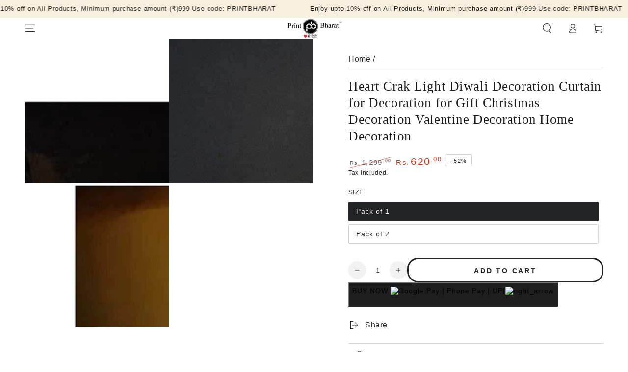

--- FILE ---
content_type: text/html; charset=utf-8
request_url: https://printbharat.com/products/heart-crak-light-diwali-decoration-curtain-for-decoration-for-gift-christmas-decoration-valentine-decoration-home-decoration
body_size: 72108
content:
<!doctype html>
<html class="no-js" lang="en">
  <head>
    <meta charset="utf-8">
    <meta http-equiv="X-UA-Compatible" content="IE=edge">
    <meta name="viewport" content="width=device-width,initial-scale=1">
    <meta name="theme-color" content="">
    <link rel="canonical" href="https://printbharat.com/products/heart-crak-light-diwali-decoration-curtain-for-decoration-for-gift-christmas-decoration-valentine-decoration-home-decoration">
    <link rel="preconnect" href="https://cdn.shopify.com" crossorigin><title>
      Heart Crak Light Diwali Decoration Curtain for Decoration for Gift Chr
 &ndash; Print Bharat</title><meta name="description" content="Drop Light Drop Light MultiColor 8 mode settings: combination, in waves, sequential, slo glo, chasing/flash, slow fade, twinkle/flash and steady on. Star Light Star Light MultiColor Perfect for indoor and outdoor decorations. Christmas, Valentine&#39;s Day, party, wedding, home, festival, holiday, restaurant, hotel, commer">

<meta property="og:site_name" content="Print Bharat">
<meta property="og:url" content="https://printbharat.com/products/heart-crak-light-diwali-decoration-curtain-for-decoration-for-gift-christmas-decoration-valentine-decoration-home-decoration">
<meta property="og:title" content="Heart Crak Light Diwali Decoration Curtain for Decoration for Gift Chr">
<meta property="og:type" content="product">
<meta property="og:description" content="Drop Light Drop Light MultiColor 8 mode settings: combination, in waves, sequential, slo glo, chasing/flash, slow fade, twinkle/flash and steady on. Star Light Star Light MultiColor Perfect for indoor and outdoor decorations. Christmas, Valentine&#39;s Day, party, wedding, home, festival, holiday, restaurant, hotel, commer"><meta property="og:image" content="http://printbharat.com/cdn/shop/products/81C2QCUO4tL._SL1500.jpg?v=1664352917">
  <meta property="og:image:secure_url" content="https://printbharat.com/cdn/shop/products/81C2QCUO4tL._SL1500.jpg?v=1664352917">
  <meta property="og:image:width" content="1500">
  <meta property="og:image:height" content="1500"><meta property="og:price:amount" content="620.00">
  <meta property="og:price:currency" content="INR"><meta name="twitter:card" content="summary_large_image">
<meta name="twitter:title" content="Heart Crak Light Diwali Decoration Curtain for Decoration for Gift Chr">
<meta name="twitter:description" content="Drop Light Drop Light MultiColor 8 mode settings: combination, in waves, sequential, slo glo, chasing/flash, slow fade, twinkle/flash and steady on. Star Light Star Light MultiColor Perfect for indoor and outdoor decorations. Christmas, Valentine&#39;s Day, party, wedding, home, festival, holiday, restaurant, hotel, commer">


    <script async crossorigin fetchpriority="high" src="/cdn/shopifycloud/importmap-polyfill/es-modules-shim.2.4.0.js"></script>
<script type="importmap">
      {
        "imports": {
          "mdl-scrollsnap": "//printbharat.com/cdn/shop/t/17/assets/scrollsnap.js?v=170600829773392310311737785924"
        }
      }
    </script>

    <script src="//printbharat.com/cdn/shop/t/17/assets/vendor-v4.js" defer="defer"></script>
    <script src="//printbharat.com/cdn/shop/t/17/assets/pubsub.js?v=64530984355039965911737785924" defer="defer"></script>
    <script src="//printbharat.com/cdn/shop/t/17/assets/global.js?v=156804305448891778601737785924" defer="defer"></script>
    <script src="//printbharat.com/cdn/shop/t/17/assets/modules-basis.js?v=92194030410068619331737785924" defer="defer"></script>

    <script>window.performance && window.performance.mark && window.performance.mark('shopify.content_for_header.start');</script><meta name="facebook-domain-verification" content="lfrh53jqchj1xp8dysr2otioynie4x">
<meta name="google-site-verification" content="ZlYKAhMZd-ZLK2XXVBJ0Y-ehto-Qt6yDRjIwh4Xj6Zo">
<meta id="shopify-digital-wallet" name="shopify-digital-wallet" content="/21538996324/digital_wallets/dialog">
<link rel="alternate" type="application/json+oembed" href="https://printbharat.com/products/heart-crak-light-diwali-decoration-curtain-for-decoration-for-gift-christmas-decoration-valentine-decoration-home-decoration.oembed">
<script async="async" src="/checkouts/internal/preloads.js?locale=en-IN"></script>
<script id="shopify-features" type="application/json">{"accessToken":"b3f18eb5e75f92e1b7bc3e15c4f34802","betas":["rich-media-storefront-analytics"],"domain":"printbharat.com","predictiveSearch":true,"shopId":21538996324,"locale":"en"}</script>
<script>var Shopify = Shopify || {};
Shopify.shop = "cottontee-in.myshopify.com";
Shopify.locale = "en";
Shopify.currency = {"active":"INR","rate":"1.0"};
Shopify.country = "IN";
Shopify.theme = {"name":"Re-int-FV3\u003c\u003eof active theme 24 jan","id":141779304548,"schema_name":"Be Yours","schema_version":"8.1.1","theme_store_id":1399,"role":"main"};
Shopify.theme.handle = "null";
Shopify.theme.style = {"id":null,"handle":null};
Shopify.cdnHost = "printbharat.com/cdn";
Shopify.routes = Shopify.routes || {};
Shopify.routes.root = "/";</script>
<script type="module">!function(o){(o.Shopify=o.Shopify||{}).modules=!0}(window);</script>
<script>!function(o){function n(){var o=[];function n(){o.push(Array.prototype.slice.apply(arguments))}return n.q=o,n}var t=o.Shopify=o.Shopify||{};t.loadFeatures=n(),t.autoloadFeatures=n()}(window);</script>
<script id="shop-js-analytics" type="application/json">{"pageType":"product"}</script>
<script defer="defer" async type="module" src="//printbharat.com/cdn/shopifycloud/shop-js/modules/v2/client.init-shop-cart-sync_BApSsMSl.en.esm.js"></script>
<script defer="defer" async type="module" src="//printbharat.com/cdn/shopifycloud/shop-js/modules/v2/chunk.common_CBoos6YZ.esm.js"></script>
<script type="module">
  await import("//printbharat.com/cdn/shopifycloud/shop-js/modules/v2/client.init-shop-cart-sync_BApSsMSl.en.esm.js");
await import("//printbharat.com/cdn/shopifycloud/shop-js/modules/v2/chunk.common_CBoos6YZ.esm.js");

  window.Shopify.SignInWithShop?.initShopCartSync?.({"fedCMEnabled":true,"windoidEnabled":true});

</script>
<script>(function() {
  var isLoaded = false;
  function asyncLoad() {
    if (isLoaded) return;
    isLoaded = true;
    var urls = ["https:\/\/cdn.logbase.io\/lb-upsell-wrapper.js?shop=cottontee-in.myshopify.com","https:\/\/api.interakt.ai\/v1\/app\/shopify\/widget\/?org_id=1af7b176-90e2-4d42-bb01-6b7cfc82d338\u0026widget-token=ZirLbpGkALBoRPNJA1PsKWa6MvTdmHNn\u0026shop=cottontee-in.myshopify.com","https:\/\/sr-cdn.shiprocket.in\/sr-promise\/static\/shopify-app.js?preview=0\u0026uuid=0b686b35-58ab-4e92-8a0d-11b8ed9d961c\u0026shop=cottontee-in.myshopify.com","https:\/\/sr-cdn.shiprocket.in\/sr-promise\/static\/uc.js?channel_id=4\u0026sr_company_id=139572\u0026shop=cottontee-in.myshopify.com"];
    for (var i = 0; i < urls.length; i++) {
      var s = document.createElement('script');
      s.type = 'text/javascript';
      s.async = true;
      s.src = urls[i];
      var x = document.getElementsByTagName('script')[0];
      x.parentNode.insertBefore(s, x);
    }
  };
  if(window.attachEvent) {
    window.attachEvent('onload', asyncLoad);
  } else {
    window.addEventListener('load', asyncLoad, false);
  }
})();</script>
<script id="__st">var __st={"a":21538996324,"offset":19800,"reqid":"13a6ccec-6819-4c4a-9191-7c99207a14fc-1768884874","pageurl":"printbharat.com\/products\/heart-crak-light-diwali-decoration-curtain-for-decoration-for-gift-christmas-decoration-valentine-decoration-home-decoration","u":"7d3f66b7808a","p":"product","rtyp":"product","rid":6975235194980};</script>
<script>window.ShopifyPaypalV4VisibilityTracking = true;</script>
<script id="form-persister">!function(){'use strict';const t='contact',e='new_comment',n=[[t,t],['blogs',e],['comments',e],[t,'customer']],o='password',r='form_key',c=['recaptcha-v3-token','g-recaptcha-response','h-captcha-response',o],s=()=>{try{return window.sessionStorage}catch{return}},i='__shopify_v',u=t=>t.elements[r],a=function(){const t=[...n].map((([t,e])=>`form[action*='/${t}']:not([data-nocaptcha='true']) input[name='form_type'][value='${e}']`)).join(',');var e;return e=t,()=>e?[...document.querySelectorAll(e)].map((t=>t.form)):[]}();function m(t){const e=u(t);a().includes(t)&&(!e||!e.value)&&function(t){try{if(!s())return;!function(t){const e=s();if(!e)return;const n=u(t);if(!n)return;const o=n.value;o&&e.removeItem(o)}(t);const e=Array.from(Array(32),(()=>Math.random().toString(36)[2])).join('');!function(t,e){u(t)||t.append(Object.assign(document.createElement('input'),{type:'hidden',name:r})),t.elements[r].value=e}(t,e),function(t,e){const n=s();if(!n)return;const r=[...t.querySelectorAll(`input[type='${o}']`)].map((({name:t})=>t)),u=[...c,...r],a={};for(const[o,c]of new FormData(t).entries())u.includes(o)||(a[o]=c);n.setItem(e,JSON.stringify({[i]:1,action:t.action,data:a}))}(t,e)}catch(e){console.error('failed to persist form',e)}}(t)}const f=t=>{if('true'===t.dataset.persistBound)return;const e=function(t,e){const n=function(t){return'function'==typeof t.submit?t.submit:HTMLFormElement.prototype.submit}(t).bind(t);return function(){let t;return()=>{t||(t=!0,(()=>{try{e(),n()}catch(t){(t=>{console.error('form submit failed',t)})(t)}})(),setTimeout((()=>t=!1),250))}}()}(t,(()=>{m(t)}));!function(t,e){if('function'==typeof t.submit&&'function'==typeof e)try{t.submit=e}catch{}}(t,e),t.addEventListener('submit',(t=>{t.preventDefault(),e()})),t.dataset.persistBound='true'};!function(){function t(t){const e=(t=>{const e=t.target;return e instanceof HTMLFormElement?e:e&&e.form})(t);e&&m(e)}document.addEventListener('submit',t),document.addEventListener('DOMContentLoaded',(()=>{const e=a();for(const t of e)f(t);var n;n=document.body,new window.MutationObserver((t=>{for(const e of t)if('childList'===e.type&&e.addedNodes.length)for(const t of e.addedNodes)1===t.nodeType&&'FORM'===t.tagName&&a().includes(t)&&f(t)})).observe(n,{childList:!0,subtree:!0,attributes:!1}),document.removeEventListener('submit',t)}))}()}();</script>
<script integrity="sha256-4kQ18oKyAcykRKYeNunJcIwy7WH5gtpwJnB7kiuLZ1E=" data-source-attribution="shopify.loadfeatures" defer="defer" src="//printbharat.com/cdn/shopifycloud/storefront/assets/storefront/load_feature-a0a9edcb.js" crossorigin="anonymous"></script>
<script data-source-attribution="shopify.dynamic_checkout.dynamic.init">var Shopify=Shopify||{};Shopify.PaymentButton=Shopify.PaymentButton||{isStorefrontPortableWallets:!0,init:function(){window.Shopify.PaymentButton.init=function(){};var t=document.createElement("script");t.src="https://printbharat.com/cdn/shopifycloud/portable-wallets/latest/portable-wallets.en.js",t.type="module",document.head.appendChild(t)}};
</script>
<script data-source-attribution="shopify.dynamic_checkout.buyer_consent">
  function portableWalletsHideBuyerConsent(e){var t=document.getElementById("shopify-buyer-consent"),n=document.getElementById("shopify-subscription-policy-button");t&&n&&(t.classList.add("hidden"),t.setAttribute("aria-hidden","true"),n.removeEventListener("click",e))}function portableWalletsShowBuyerConsent(e){var t=document.getElementById("shopify-buyer-consent"),n=document.getElementById("shopify-subscription-policy-button");t&&n&&(t.classList.remove("hidden"),t.removeAttribute("aria-hidden"),n.addEventListener("click",e))}window.Shopify?.PaymentButton&&(window.Shopify.PaymentButton.hideBuyerConsent=portableWalletsHideBuyerConsent,window.Shopify.PaymentButton.showBuyerConsent=portableWalletsShowBuyerConsent);
</script>
<script>
  function portableWalletsCleanup(e){e&&e.src&&console.error("Failed to load portable wallets script "+e.src);var t=document.querySelectorAll("shopify-accelerated-checkout .shopify-payment-button__skeleton, shopify-accelerated-checkout-cart .wallet-cart-button__skeleton"),e=document.getElementById("shopify-buyer-consent");for(let e=0;e<t.length;e++)t[e].remove();e&&e.remove()}function portableWalletsNotLoadedAsModule(e){e instanceof ErrorEvent&&"string"==typeof e.message&&e.message.includes("import.meta")&&"string"==typeof e.filename&&e.filename.includes("portable-wallets")&&(window.removeEventListener("error",portableWalletsNotLoadedAsModule),window.Shopify.PaymentButton.failedToLoad=e,"loading"===document.readyState?document.addEventListener("DOMContentLoaded",window.Shopify.PaymentButton.init):window.Shopify.PaymentButton.init())}window.addEventListener("error",portableWalletsNotLoadedAsModule);
</script>

<script type="module" src="https://printbharat.com/cdn/shopifycloud/portable-wallets/latest/portable-wallets.en.js" onError="portableWalletsCleanup(this)" crossorigin="anonymous"></script>
<script nomodule>
  document.addEventListener("DOMContentLoaded", portableWalletsCleanup);
</script>

<link id="shopify-accelerated-checkout-styles" rel="stylesheet" media="screen" href="https://printbharat.com/cdn/shopifycloud/portable-wallets/latest/accelerated-checkout-backwards-compat.css" crossorigin="anonymous">
<style id="shopify-accelerated-checkout-cart">
        #shopify-buyer-consent {
  margin-top: 1em;
  display: inline-block;
  width: 100%;
}

#shopify-buyer-consent.hidden {
  display: none;
}

#shopify-subscription-policy-button {
  background: none;
  border: none;
  padding: 0;
  text-decoration: underline;
  font-size: inherit;
  cursor: pointer;
}

#shopify-subscription-policy-button::before {
  box-shadow: none;
}

      </style>
<script id="sections-script" data-sections="header" defer="defer" src="//printbharat.com/cdn/shop/t/17/compiled_assets/scripts.js?v=1118"></script>
<script>window.performance && window.performance.mark && window.performance.mark('shopify.content_for_header.end');</script>
<style data-shopify>
  
  
  
  
  

  :root {
    --font-body-family: "system_ui", -apple-system, 'Segoe UI', Roboto, 'Helvetica Neue', 'Noto Sans', 'Liberation Sans', Arial, sans-serif, 'Apple Color Emoji', 'Segoe UI Emoji', 'Segoe UI Symbol', 'Noto Color Emoji';
    --font-body-style: normal;
    --font-body-weight: 400;

    --font-heading-family: "New York", Iowan Old Style, Apple Garamond, Baskerville, Times New Roman, Droid Serif, Times, Source Serif Pro, serif, Apple Color Emoji, Segoe UI Emoji, Segoe UI Symbol;
    --font-heading-style: normal;
    --font-heading-weight: 400;

    --font-body-scale: 1.0;
    --font-heading-scale: 0.95;

    --font-navigation-family: var(--font-body-family);
    --font-navigation-size: 14px;
    --font-navigation-weight: var(--font-body-weight);
    --font-button-family: var(--font-body-family);
    --font-button-size: 14px;
    --font-button-baseline: 0.2rem;
    --font-price-family: var(--font-body-family);
    --font-price-scale: var(--font-body-scale);

    --color-base-text: 33, 35, 38;
    --color-base-background: 255, 255, 255;
    --color-base-solid-button-labels: 255, 255, 255;
    --color-base-outline-button-labels: 33, 35, 38;
    --color-base-accent: 26, 27, 24;
    --color-base-heading: 26, 27, 24;
    --color-base-border: 210, 213, 217;
    --color-placeholder: 243, 243, 243;
    --color-overlay: 33, 35, 38;
    --color-keyboard-focus: 135, 173, 245;
    --color-shadow: 168, 232, 226;
    --shadow-opacity: 1;

    --color-background-dark: 235, 235, 235;
    --color-price: #1a1b18;
    --color-sale-price: #d72c0d;
    --color-sale-badge-background: #d72c0d;
    --color-reviews: #ffb503;
    --color-critical: #d72c0d;
    --color-success: #008060;
    --color-highlight: 187, 255, 0;

    --payment-terms-background-color: #ffffff;
    --page-width: 130rem;
    --page-width-margin: 0rem;

    --card-color-scheme: var(--color-placeholder);
    --card-text-alignment: center;
    --card-flex-alignment: center;
    --card-image-padding: 0px;
    --card-border-width: 3px;
    --card-radius: 26px;
    --card-shadow-horizontal-offset: 0px;
    --card-shadow-vertical-offset: 0px;
    
    --button-radius: 22px;
    --button-border-width: 3px;
    --button-shadow-horizontal-offset: 0px;
    --button-shadow-vertical-offset: 0px;

    --spacing-sections-desktop: 20px;
    --spacing-sections-mobile: 20px;

    --gradient-free-ship-progress: linear-gradient(325deg,#F9423A 0,#F1E04D 100%);
    --gradient-free-ship-complete: linear-gradient(325deg, #049cff 0, #35ee7a 100%);

    --plabel-price-tag-color: #000000;
    --plabel-price-tag-background: #d1d5db;
    --plabel-price-tag-height: 2.5rem;

    --swatch-outline-color: #f4f6f8;
  }

  *,
  *::before,
  *::after {
    box-sizing: inherit;
  }

  html {
    box-sizing: border-box;
    font-size: calc(var(--font-body-scale) * 62.5%);
    height: 100%;
  }

  body {
    min-height: 100%;
    margin: 0;
    font-size: 1.5rem;
    letter-spacing: 0.06rem;
    line-height: calc(1 + 0.8 / var(--font-body-scale));
    font-family: var(--font-body-family);
    font-style: var(--font-body-style);
    font-weight: var(--font-body-weight);
  }

  @media screen and (min-width: 750px) {
    body {
      font-size: 1.6rem;
    }
  }</style><link href="//printbharat.com/cdn/shop/t/17/assets/base.css?v=173533254035952680731737785924" rel="stylesheet" type="text/css" media="all" /><link rel="stylesheet" href="//printbharat.com/cdn/shop/t/17/assets/apps.css?v=58555770612562691921737785924" media="print" fetchpriority="low" onload="this.media='all'"><link rel="stylesheet" href="//printbharat.com/cdn/shop/t/17/assets/component-predictive-search.css?v=94320327991181004901737785924" media="print" onload="this.media='all'"><link rel="stylesheet" href="//printbharat.com/cdn/shop/t/17/assets/component-quick-view.css?v=161742497119562552051737785924" media="print" onload="this.media='all'"><link rel="stylesheet" href="//printbharat.com/cdn/shop/t/17/assets/component-color-swatches.css?v=147375175252346861151737785924" media="print" onload="this.media='all'"><script>
  document.documentElement.classList.replace('no-js', 'js');

  window.theme = window.theme || {};

  theme.routes = {
    root_url: '/',
    cart_url: '/cart',
    cart_add_url: '/cart/add',
    cart_change_url: '/cart/change',
    cart_update_url: '/cart/update',
    search_url: '/search',
    predictive_search_url: '/search/suggest'
  };

  theme.cartStrings = {
    error: `There was an error while updating your cart. Please try again.`,
    quantityError: `You can only add [quantity] of this item to your cart.`
  };

  theme.variantStrings = {
    addToCart: `Add to cart`,
    soldOut: `Sold out`,
    unavailable: `Unavailable`,
    preOrder: `Pre-order`
  };

  theme.accessibilityStrings = {
    imageAvailable: `Image [index] is now available in gallery view`,
    shareSuccess: `Link copied to clipboard!`
  }

  theme.dateStrings = {
    d: `D`,
    day: `Day`,
    days: `Days`,
    hour: `Hour`,
    hours: `Hours`,
    minute: `Min`,
    minutes: `Mins`,
    second: `Sec`,
    seconds: `Secs`
  };theme.shopSettings = {
    moneyFormat: "Rs. {{amount}}",
    isoCode: "INR",
    cartDrawer: true,
    currencyCode: false,
    giftwrapRate: 'product'
  };

  theme.settings = {
    themeName: 'Be Yours',
    themeVersion: '8.1.1',
    agencyId: ''
  };

  /*! (c) Andrea Giammarchi @webreflection ISC */
  !function(){"use strict";var e=function(e,t){var n=function(e){for(var t=0,n=e.length;t<n;t++)r(e[t])},r=function(e){var t=e.target,n=e.attributeName,r=e.oldValue;t.attributeChangedCallback(n,r,t.getAttribute(n))};return function(o,a){var l=o.constructor.observedAttributes;return l&&e(a).then((function(){new t(n).observe(o,{attributes:!0,attributeOldValue:!0,attributeFilter:l});for(var e=0,a=l.length;e<a;e++)o.hasAttribute(l[e])&&r({target:o,attributeName:l[e],oldValue:null})})),o}};function t(e,t){(null==t||t>e.length)&&(t=e.length);for(var n=0,r=new Array(t);n<t;n++)r[n]=e[n];return r}function n(e,n){var r="undefined"!=typeof Symbol&&e[Symbol.iterator]||e["@@iterator"];if(!r){if(Array.isArray(e)||(r=function(e,n){if(e){if("string"==typeof e)return t(e,n);var r=Object.prototype.toString.call(e).slice(8,-1);return"Object"===r&&e.constructor&&(r=e.constructor.name),"Map"===r||"Set"===r?Array.from(e):"Arguments"===r||/^(?:Ui|I)nt(?:8|16|32)(?:Clamped)?Array$/.test(r)?t(e,n):void 0}}(e))||n&&e&&"number"==typeof e.length){r&&(e=r);var o=0,a=function(){};return{s:a,n:function(){return o>=e.length?{done:!0}:{done:!1,value:e[o++]}},e:function(e){throw e},f:a}}throw new TypeError("Invalid attempt to iterate non-iterable instance.\nIn order to be iterable, non-array objects must have a [Symbol.iterator]() method.")}var l,i=!0,u=!1;return{s:function(){r=r.call(e)},n:function(){var e=r.next();return i=e.done,e},e:function(e){u=!0,l=e},f:function(){try{i||null==r.return||r.return()}finally{if(u)throw l}}}}
  /*! (c) Andrea Giammarchi - ISC */var r=!0,o=!1,a="querySelectorAll",l="querySelectorAll",i=self,u=i.document,c=i.Element,s=i.MutationObserver,f=i.Set,d=i.WeakMap,h=function(e){return l in e},v=[].filter,g=function(e){var t=new d,i=function(n,r){var o;if(r)for(var a,l=function(e){return e.matches||e.webkitMatchesSelector||e.msMatchesSelector}(n),i=0,u=p.length;i<u;i++)l.call(n,a=p[i])&&(t.has(n)||t.set(n,new f),(o=t.get(n)).has(a)||(o.add(a),e.handle(n,r,a)));else t.has(n)&&(o=t.get(n),t.delete(n),o.forEach((function(t){e.handle(n,r,t)})))},g=function(e){for(var t=!(arguments.length>1&&void 0!==arguments[1])||arguments[1],n=0,r=e.length;n<r;n++)i(e[n],t)},p=e.query,y=e.root||u,m=function(e){var t=arguments.length>1&&void 0!==arguments[1]?arguments[1]:document,l=arguments.length>2&&void 0!==arguments[2]?arguments[2]:MutationObserver,i=arguments.length>3&&void 0!==arguments[3]?arguments[3]:["*"],u=function t(o,l,i,u,c,s){var f,d=n(o);try{for(d.s();!(f=d.n()).done;){var h=f.value;(s||a in h)&&(c?i.has(h)||(i.add(h),u.delete(h),e(h,c)):u.has(h)||(u.add(h),i.delete(h),e(h,c)),s||t(h[a](l),l,i,u,c,r))}}catch(e){d.e(e)}finally{d.f()}},c=new l((function(e){if(i.length){var t,a=i.join(","),l=new Set,c=new Set,s=n(e);try{for(s.s();!(t=s.n()).done;){var f=t.value,d=f.addedNodes,h=f.removedNodes;u(h,a,l,c,o,o),u(d,a,l,c,r,o)}}catch(e){s.e(e)}finally{s.f()}}})),s=c.observe;return(c.observe=function(e){return s.call(c,e,{subtree:r,childList:r})})(t),c}(i,y,s,p),b=c.prototype.attachShadow;return b&&(c.prototype.attachShadow=function(e){var t=b.call(this,e);return m.observe(t),t}),p.length&&g(y[l](p)),{drop:function(e){for(var n=0,r=e.length;n<r;n++)t.delete(e[n])},flush:function(){for(var e=m.takeRecords(),t=0,n=e.length;t<n;t++)g(v.call(e[t].removedNodes,h),!1),g(v.call(e[t].addedNodes,h),!0)},observer:m,parse:g}},p=self,y=p.document,m=p.Map,b=p.MutationObserver,w=p.Object,E=p.Set,S=p.WeakMap,A=p.Element,M=p.HTMLElement,O=p.Node,N=p.Error,C=p.TypeError,T=p.Reflect,q=w.defineProperty,I=w.keys,D=w.getOwnPropertyNames,L=w.setPrototypeOf,P=!self.customElements,k=function(e){for(var t=I(e),n=[],r=t.length,o=0;o<r;o++)n[o]=e[t[o]],delete e[t[o]];return function(){for(var o=0;o<r;o++)e[t[o]]=n[o]}};if(P){var x=function(){var e=this.constructor;if(!$.has(e))throw new C("Illegal constructor");var t=$.get(e);if(W)return z(W,t);var n=H.call(y,t);return z(L(n,e.prototype),t)},H=y.createElement,$=new m,_=new m,j=new m,R=new m,V=[],U=g({query:V,handle:function(e,t,n){var r=j.get(n);if(t&&!r.isPrototypeOf(e)){var o=k(e);W=L(e,r);try{new r.constructor}finally{W=null,o()}}var a="".concat(t?"":"dis","connectedCallback");a in r&&e[a]()}}).parse,W=null,F=function(e){if(!_.has(e)){var t,n=new Promise((function(e){t=e}));_.set(e,{$:n,_:t})}return _.get(e).$},z=e(F,b);q(self,"customElements",{configurable:!0,value:{define:function(e,t){if(R.has(e))throw new N('the name "'.concat(e,'" has already been used with this registry'));$.set(t,e),j.set(e,t.prototype),R.set(e,t),V.push(e),F(e).then((function(){U(y.querySelectorAll(e))})),_.get(e)._(t)},get:function(e){return R.get(e)},whenDefined:F}}),q(x.prototype=M.prototype,"constructor",{value:x}),q(self,"HTMLElement",{configurable:!0,value:x}),q(y,"createElement",{configurable:!0,value:function(e,t){var n=t&&t.is,r=n?R.get(n):R.get(e);return r?new r:H.call(y,e)}}),"isConnected"in O.prototype||q(O.prototype,"isConnected",{configurable:!0,get:function(){return!(this.ownerDocument.compareDocumentPosition(this)&this.DOCUMENT_POSITION_DISCONNECTED)}})}else if(P=!self.customElements.get("extends-li"))try{var B=function e(){return self.Reflect.construct(HTMLLIElement,[],e)};B.prototype=HTMLLIElement.prototype;var G="extends-li";self.customElements.define("extends-li",B,{extends:"li"}),P=y.createElement("li",{is:G}).outerHTML.indexOf(G)<0;var J=self.customElements,K=J.get,Q=J.whenDefined;q(self.customElements,"whenDefined",{configurable:!0,value:function(e){var t=this;return Q.call(this,e).then((function(n){return n||K.call(t,e)}))}})}catch(e){}if(P){var X=function(e){var t=ae.get(e);ve(t.querySelectorAll(this),e.isConnected)},Y=self.customElements,Z=y.createElement,ee=Y.define,te=Y.get,ne=Y.upgrade,re=T||{construct:function(e){return e.call(this)}},oe=re.construct,ae=new S,le=new E,ie=new m,ue=new m,ce=new m,se=new m,fe=[],de=[],he=function(e){return se.get(e)||te.call(Y,e)},ve=g({query:de,handle:function(e,t,n){var r=ce.get(n);if(t&&!r.isPrototypeOf(e)){var o=k(e);be=L(e,r);try{new r.constructor}finally{be=null,o()}}var a="".concat(t?"":"dis","connectedCallback");a in r&&e[a]()}}).parse,ge=g({query:fe,handle:function(e,t){ae.has(e)&&(t?le.add(e):le.delete(e),de.length&&X.call(de,e))}}).parse,pe=A.prototype.attachShadow;pe&&(A.prototype.attachShadow=function(e){var t=pe.call(this,e);return ae.set(this,t),t});var ye=function(e){if(!ue.has(e)){var t,n=new Promise((function(e){t=e}));ue.set(e,{$:n,_:t})}return ue.get(e).$},me=e(ye,b),be=null;D(self).filter((function(e){return/^HTML.*Element$/.test(e)})).forEach((function(e){var t=self[e];function n(){var e=this.constructor;if(!ie.has(e))throw new C("Illegal constructor");var n=ie.get(e),r=n.is,o=n.tag;if(r){if(be)return me(be,r);var a=Z.call(y,o);return a.setAttribute("is",r),me(L(a,e.prototype),r)}return oe.call(this,t,[],e)}q(n.prototype=t.prototype,"constructor",{value:n}),q(self,e,{value:n})})),q(y,"createElement",{configurable:!0,value:function(e,t){var n=t&&t.is;if(n){var r=se.get(n);if(r&&ie.get(r).tag===e)return new r}var o=Z.call(y,e);return n&&o.setAttribute("is",n),o}}),q(Y,"get",{configurable:!0,value:he}),q(Y,"whenDefined",{configurable:!0,value:ye}),q(Y,"upgrade",{configurable:!0,value:function(e){var t=e.getAttribute("is");if(t){var n=se.get(t);if(n)return void me(L(e,n.prototype),t)}ne.call(Y,e)}}),q(Y,"define",{configurable:!0,value:function(e,t,n){if(he(e))throw new N("'".concat(e,"' has already been defined as a custom element"));var r,o=n&&n.extends;ie.set(t,o?{is:e,tag:o}:{is:"",tag:e}),o?(r="".concat(o,'[is="').concat(e,'"]'),ce.set(r,t.prototype),se.set(e,t),de.push(r)):(ee.apply(Y,arguments),fe.push(r=e)),ye(e).then((function(){o?(ve(y.querySelectorAll(r)),le.forEach(X,[r])):ge(y.querySelectorAll(r))})),ue.get(e)._(t)}})}}();
</script>
<script type="application/javascript">
checkoutBuyer = "https://fastrr-boost-ui.pickrr.com/";
</script>
<input type="hidden" value="printbharat.com" id="sellerDomain"/>
<link rel="stylesheet" href="https://fastrr-boost-ui.pickrr.com/assets/styles/shopify.css">
<script src="https://fastrr-boost-ui.pickrr.com/assets/js/channels/shopify.js" defer></script>
<script src="https://fastrr-boost-ui.pickrr.com/assets/js/channels/shiprocketMarketing.js"></script>
 
<input type="hidden" value="rz" id="template"/>
 <!-- <input type="hidden" value="percent" id="discountType"/>
<input type="hidden" value="5" id="discValue"/> -->

<style>
.sr-headless-checkout{
     font-family: inherit;
     font-size: 14px;
     font-weight: 500;
     letter-spacing: 1px;
     border-radius:0px;
     height: 50px;
     background-color:rgb(30,30,30);
}
   .shiprocket-headless[data-type="product"]{
    width:100%;
  }
  .shiprocket-headless[data-type="mini-cart"]{
    width:100%;
  }
  .shiprocket-headless[data-type="cart"]{
    width:100%;
  }
/*
.sr-discount-label{
  font-size:0px !important;
}

 .sr-discount-label:before{
   content:"Extra 10% Off on Prepaid Orders";
  font-size: 9px;
    color: #000;
    text-transform: none;
    top: -8px;
    left: 6px;
    background-color: #53ff73;
    border-radius: 3px;
    padding: 0 10px;
}
*/ 
</style>
  <!-- BEGIN app block: shopify://apps/quinn-shoppable-reel/blocks/app-embed-legacy/483fa771-9c4d-49e4-8c0d-0155f4b872d6 -->







<!-- BEGIN app snippet: init -->








<script
  src="https://cdn.shopify.com/extensions/019b6fd6-09ff-7d84-9fa6-ce05fb2bb8cc/shoppable-videos-quinn-122/assets/quinn-experimental.bundle.js"
  defer="defer"
  data-app="quinn-lite"
  type="module"
></script>




<script data-app="quinn-lite">
  window.QSVL = {};
  QSVL.ab_test_enabled = false;
  QSVL.ab_test_id = "test01";
  QSVL.ab_enabled_for_widgets = ["floating","cards","story"];
  QSVL.ab_enabled_on_pages = [];
  QSVL.ab_control_group_percentage = "50";
  QSVL.queuedScripts = [];
</script>









<script
  data-app="quinn-lite"
>
  QSVL.shop_domain = "cottontee-in.myshopify.com";
  QSVL.metaPrefix= "PRODUCT_6975235194980_";
  QSVL.page_key = "6975235194980";
  QSVL.page_type = "product";
  QSVL.page_handle = "heart-crak-light-diwali-decoration-curtain-for-decoration-for-gift-christmas-decoration-valentine-decoration-home-decoration";
  QSVL.currency_symbol = "" || "₹",
  QSVL.design_mode = false;
  QSVL.facebook_pixel_tracking = null;
  QSVL.settings = {"story":{"visibility":"both","hero_text_color":"#ffffff","hero_text":"WATCH \u0026 BUY!","hero_title":"Bestsellers","show_hero_story":true,"is_sticky":false,"website_header_identifier":"#shopify-section-header","top_offset_on_collection_mobile":"0","top_offset_on_collection_desktop":"0","top_offset_on_product_mobile":"0","top_offset_on_product_desktop":"0","top_offset_on_home_mobile":"0","top_offset_on_home_desktop":"0"},"cards":{"visibility":"both","show_first_product_price":false,"use_variant_price":false,"reviewsPlaceholder":"New Arrival","cards_heading":"","show_arrows":false},"recommendations":{"relatedBadgeText":"For you","viewedBadgeText":"Previously viewed","incartBadgeText":"In you cart","orderedBadgeText":"Previously bought","bestSellingBadgeText":"","patcBadgeText":"","headingText":"For you","headingFontFamily":"inherit","headingFontWeight":"500","headingFontSize":"24px","heading_font_color":"#00584b","rel_prod_text_color":"#ffaa22","productTitleFontFamily":"inherit","viewed_prod_text_color":"#ffe6b3","prev_viewed_prod_text_color":"#ffe6b3","incart_prod_text_color":"#cfbdfe","ordered_prod_text_color":"#c6f7d5","arrow_bg":"#00584b","arrow_color":"#ffffff"},"imaxvideo":{"visibility":"both"},"overlay":{"close_overlay_back_button":true,"change_image_on_variant_change":false,"cart_selector":"","swatch_selector_keys":"color","selector_types":"{\"Size\":\"size\",\"Color\":\"shade\",\"Shade\":\"shade\",\"Flavour\":\"dropdown\"}","hide_elements":"","swipe_direction":"vertical","card_swipe_direction":"vertical","prevent_header_update":false,"move_to_next_story":false,"uniform_group_overlay_ux":false,"is_muted":true,"overlay_z_index":"99999","should_open_image_overlay":false,"redirect_url":"","redirect_product_click":false,"show_media_title_in_group_overlay":false,"use_swatch_images":false,"sort_variant_by_quantity":false,"show_overlay_title_for_all_widgets":false,"disable_overlay_atc_tracking":false,"show_navigation_arrows":false,"swatch_option_ignore":"","swatch_priority_order":"","overlay_outofstock_text":"","move_to_next_video":false,"always_show_products":false},"floating":{"disable_widget":false,"floating_type":"rectangle","floating_side":"right","mobile_floating_right":"20","mobile_floating_bottom":130,"desktop_floating_right":"20","desktop_floating_bottom":90,"floating_zindex":"9999","show_circle_close_btn":true,"hide_on_rectangle_close":false,"show_after_scroll":false,"scroll_distance":"100"},"floating_tray":{"enable_widget":false,"mobile_floating_bottom":"100","desktop_floating_bottom":"100","slider_text":"REVIEWS"},"general":{"cart_provider":"popupcart","should_loop_overlay":true,"review_provider":"none","currency_symbol":"","show_decimal_price":false,"store_offers":"[]","show_branding":true,"branding_text_color":"#6D7278","show_overlay_branding":true,"overlay_branding_text_color":"#FFFFF","show_video_watermark":true,"video_watermark_text_color":"#6D7278","checkout_video_tagging":false,"is_market_enabled":false,"default_market_country_code":"","gaid":"","fbid":"","shopflowid":"","storeLogoUrl":"","vlpFontScript":"","storeCDNPrefix":"","enable_quinn_cdn":false,"disable_ga_events":false,"disable_fb_events":false,"network_interceptor":false,"tracking_injection":true,"disable_vibrations":false,"enable_translation":false,"prevent_price_round":false,"swap_currency_symbol":false,"tracking_type":"basic"},"customiser":{"card_cutoff_price":"true","review_provider":"none","video_cutoff_price_visibility":true,"primaryBtn_title":"Shop now","tertiaryBtn_title":"More info","tertiaryBtn_visibility":"true","secondaryBtn_title":"Add to cart"},"checkout":{"ab_enabled":false,"ab_test_id":""},"clp":{"button_position":"top_right","z_index":"9999","vertical_offset":"10","horizontal_offset":"10","button_text":"Quick view"},"analytics":{"disable_atc_analytics_view":false,"disable_order_analytics_view":false,"disable_cta_analytics_view":true},"enable_interceptor":false,"cart_tracking":false,"ab_testing":false,"ab_testing_id":"test01","show_ab_testing_analytics":false,"ab_control_group_percentage":"50","calc_net_speed":false,"enable_gif":false,"subscription":{"plan_name":"FREE"},"forced_disabled":false,"setupCompleted":true,"events":["quinn_events_product_view","quinn_events_overlay_open","quinn_events_overlay_close","quinn_events_system_action","quinn_events_custom_action","quinn_events_overlay_media_interaction","quinn_events_overlay_swipe","quinn_events_widget_impression","quinn_events_page_view","quinn_events_page_scroll","quinn_events_cta_clicked"],"ab_enabled_on_pages":[],"ab_enabled_for_widgets":[],"onboarding":{"signupCompleted":true,"subscribed":true},"pallet":{"--quinn-card-title-color":"#000000","--quinn-card-regular-price-color":"#000000","--quinn-card-cut-off-price-color":"#000000","--quinn-card-background-color":"#fff","--quinn-primary-color":"#000","--quinn-primary-text-color":"#fff","--quinn-primary-border-color":"#000","--quinn-secondary-color":"#FED716","--quinn-secondary-text-color":"#000","--quinn-tertiary-color":"#fff","--quinn-tertiary-text-color":"#000","--quinn-tertiary-border-color":"#DEDEDE","--quinn-secondary-border-color":"#FED716","--quinn-story-outline-color":"#000","--quinn-card-discount-color":"#12b985","--quinn-active-variant-color":"#ff7744","--quinn-active-variant-text-color":"#fff","--quinn-story-title-color":"#000000"}};
  QSVL.version = "shoppable-videos-quinn-122";
  QSVL.pallet = null;
  QSVL.functions = {};
  QSVL.cartDetect = {};
  QSVL.utils = {};
  QSVL.app_id = "134107004929";
  QSVL.page_widgets = [];
  QSVL.timestamp = Date.now();
  QSVL.Events = {};
  QSVL.CUSTOM_QUINN_EVENTS = {};
  QSVL.appType  = 'shopify';
  QSVL.sft = "35bb6f7d3d6d49faf318a83ef732e274";
  QSVL.cdn = "@@printbharat.com@cdn@shop@files@quinn-live.bundle.js?v=1118";
  QSVL.view_threshold_miliseconds = 0;
  console.log(`%cversion: ${
    QSVL.version
  }`, "font-size: 1em; font-weight: bolder;")
  localStorage.setItem("_quinn-shop-domain", QSVL.shop_domain);
</script>

<script data-app="quinn-lite">
  QSVL.cdn = QSVL.cdn.replace(/@/g, '/').split('/').slice(0, -1).join('/') + '/';
  QSVL.isNewApp = true;
</script>


<style>
  :root {
    --quinn_loader_color: #e6e4eb;
  }
</style>
<script
  data-app="quinn-lite"
>
  if (!window.quinnExtensionCdnUrl) {
    const quinnOverlayUrl = 'https://cdn.shopify.com/extensions/019b6fd6-09ff-7d84-9fa6-ce05fb2bb8cc/shoppable-videos-quinn-122/assets/quinn-overlay.bundle.js';
    const quinnExtensionUrl = quinnOverlayUrl.split('/');
    quinnExtensionUrl.pop();
    window.quinnExtensionCdnUrl = quinnExtensionUrl.join('/') + '/';
  }
  document.addEventListener('DOMContentLoaded', async () => {
    if (QSVL.functions && QSVL.functions.UPDATE_APP_CART) {
      QSVL.functions.UPDATE_APP_CART();
    }
  });
</script>


<script>

  window.QSVL_CUSTOM_CART_OPEN = async (data) => {
    document.querySelector("#cart-icon-bubble").click();
    const cart = await QSVL.functions.UPDATE_APP_CART();
    const sections = await getCartSections();
    document.querySelector("mini-cart").renderContents({ ...cart, sections });
  };

  async function getCartSections() {
    const sections = `mini-cart,cart-icon-bubble,mobile-cart-icon-bubble`;
    const sectionsData = await fetch(`?sections=${sections}`);
    const cart = await sectionsData.json();
    return cart;
  }
  function quinnCustomRedirectToPdp() {
    window.location.href = `/products/${window.QSVL.overlayState.product.handle}`;
  }

  QSVL.functions.quinnCustomRedirectToPdp = quinnCustomRedirectToPdp;


  function formatter({ swatch, product }) {
    const { available, group, value, variant_id, image } = swatch;
    const { id, title, url } = product;
    return {
      ...swatch,
      color: null,
      image,
      isColor: false,
      isImage: true,
    };
  }
  if (!window.QSVL) {
    window.QSVL = {};
  }
  window.QSVL.swatchFormatter = formatter;

</script>


<!-- END app snippet -->

<!-- BEGIN app snippet: cartdetect -->


<script>
  if (!window.QSVL.cartDetect) {
    window.QSVL.cartDetect = {};
  }
  function initCartDetect() {
    const urlParams = new URLSearchParams(window.location.search);
    let cartDetect = urlParams.get('qsvlcartdetect');
    let token = urlParams.get('id');
    let callbackUrl = urlParams.get('callback');
    if (cartDetect) {
      sessionStorage.setItem('qsvl-cart-detect-enable', cartDetect);
      sessionStorage.setItem("qsvl-cart-detect-id", token)
      sessionStorage.setItem("qsvl-cart-detect-callback", callbackUrl)
    }
    if (!cartDetect) {
      cartDetect = sessionStorage.getItem('qsvl-cart-detect-enable');
    }
    if (cartDetect && cartDetect == 'true') {
      window.QSVL_product = {"id":6975235194980,"title":"Heart Crak Light Diwali Decoration Curtain for Decoration for Gift Christmas Decoration Valentine Decoration Home Decoration","handle":"heart-crak-light-diwali-decoration-curtain-for-decoration-for-gift-christmas-decoration-valentine-decoration-home-decoration","description":"\u003cdiv class=\"celwidget aplus-module module-10 aplus-standard\" data-csa-c-id=\"c40aix-fxj6b5-ipja72-9htv0v\" data-cel-widget=\"aplus-module-10\" data-mce-fragment=\"1\" cel_widget_id=\"aplus-module-10\"\u003e\n\u003cdiv data-a-expander-name=\"aplus-module-expander\" data-a-expander-collapsed-height=\"700\" class=\"a-expander-collapsed-height a-row a-expander-container a-expander-partial-collapse-container\" data-mce-fragment=\"1\"\u003e\n\u003cdiv aria-expanded=\"false\" class=\"a-expander-content a-expander-partial-collapse-content\" data-mce-fragment=\"1\"\u003e\n\u003cdiv class=\"aplus-module-wrapper apm-fixed-width\" data-mce-fragment=\"1\"\u003e\n\u003cdiv class=\"apm-spacing\" data-mce-fragment=\"1\"\u003e\n\u003cdiv class=\"apm-lefthalfcol\" data-mce-fragment=\"1\"\u003e\n\u003cdiv data-mce-fragment=\"1\"\u003e\n\u003cimg alt=\"drop\" src=\"https:\/\/m.media-amazon.com\/images\/S\/aplus-media-library-service-media\/0bf17330-31eb-40c4-b882-45347f12f70c.__CR0,0,1500,1500_PT0_SX135_V1___.jpg\" class=\"apm-floatleft a-spacing-mini\" data-src=\"https:\/\/m.media-amazon.com\/images\/S\/aplus-media-library-service-media\/0bf17330-31eb-40c4-b882-45347f12f70c.__CR0,0,1500,1500_PT0_SX135_V1___.jpg\" data-mce-fragment=\"1\" data-mce-src=\"https:\/\/m.media-amazon.com\/images\/S\/aplus-media-library-service-media\/0bf17330-31eb-40c4-b882-45347f12f70c.__CR0,0,1500,1500_PT0_SX135_V1___.jpg\"\u003e\n\u003ch3 class=\"a-spacing-mini apm-iconheader\" data-mce-fragment=\"1\"\u003eDrop Light\u003c\/h3\u003e\n\u003c\/div\u003e\n\u003cdiv data-mce-fragment=\"1\"\u003e\u003cbr data-mce-fragment=\"1\"\u003e\u003c\/div\u003e\n\u003cdiv data-mce-fragment=\"1\"\u003e\n\u003cp class=\"a-spacing-base\" data-mce-fragment=\"1\"\u003e\u003cspan class=\"a-text-bold\" data-mce-fragment=\"1\"\u003eDrop Light MultiColor\u003c\/span\u003e\u003c\/p\u003e\n\u003cp class=\"a-spacing-base\" data-mce-fragment=\"1\"\u003e8 mode settings: combination, in waves, sequential, slo glo, chasing\/flash, slow fade, twinkle\/flash and steady on.\u003c\/p\u003e\n\u003c\/div\u003e\n\u003c\/div\u003e\n\u003cdiv class=\"apm-righthalfcol\" data-mce-fragment=\"1\"\u003e\n\u003cdiv data-mce-fragment=\"1\"\u003e\n\u003cimg alt=\"Star\" src=\"https:\/\/m.media-amazon.com\/images\/S\/aplus-media-library-service-media\/b58ccf56-f485-4dac-ad80-cca297a69fef.__CR0,0,1500,1500_PT0_SX135_V1___.jpg\" class=\"apm-floatleft a-spacing-mini\" data-src=\"https:\/\/m.media-amazon.com\/images\/S\/aplus-media-library-service-media\/b58ccf56-f485-4dac-ad80-cca297a69fef.__CR0,0,1500,1500_PT0_SX135_V1___.jpg\" data-mce-fragment=\"1\" data-mce-src=\"https:\/\/m.media-amazon.com\/images\/S\/aplus-media-library-service-media\/b58ccf56-f485-4dac-ad80-cca297a69fef.__CR0,0,1500,1500_PT0_SX135_V1___.jpg\"\u003e\n\u003ch3 class=\"a-spacing-mini apm-iconheader\" data-mce-fragment=\"1\"\u003eStar Light\u003c\/h3\u003e\n\u003c\/div\u003e\n\u003cdiv data-mce-fragment=\"1\"\u003e\u003cbr data-mce-fragment=\"1\"\u003e\u003c\/div\u003e\n\u003cdiv data-mce-fragment=\"1\"\u003e\n\u003cp class=\"a-spacing-base\" data-mce-fragment=\"1\"\u003e\u003cspan class=\"a-text-bold\" data-mce-fragment=\"1\"\u003eStar Light MultiColor\u003c\/span\u003e\u003c\/p\u003e\n\u003cp class=\"a-spacing-base\" data-mce-fragment=\"1\"\u003ePerfect for indoor and outdoor decorations. Christmas, Valentine's Day, party, wedding, home, festival, holiday, restaurant, hotel, commercial building, shopping center etc\u003c\/p\u003e\n\u003c\/div\u003e\n\u003c\/div\u003e\n\u003cdiv data-mce-fragment=\"1\"\u003e\u003cbr data-mce-fragment=\"1\"\u003e\u003c\/div\u003e\n\u003cdiv class=\"apm-lefthalfcol\" data-mce-fragment=\"1\"\u003e\n\u003cdiv data-mce-fragment=\"1\"\u003e\n\u003cimg alt=\"Wish ball\" src=\"https:\/\/m.media-amazon.com\/images\/S\/aplus-media-library-service-media\/e8c55a94-a8a6-4fdb-8dc8-b000a2f416f8.__CR0,0,1500,1500_PT0_SX135_V1___.jpg\" class=\"apm-floatleft a-spacing-mini\" data-src=\"https:\/\/m.media-amazon.com\/images\/S\/aplus-media-library-service-media\/e8c55a94-a8a6-4fdb-8dc8-b000a2f416f8.__CR0,0,1500,1500_PT0_SX135_V1___.jpg\" data-mce-fragment=\"1\" data-mce-src=\"https:\/\/m.media-amazon.com\/images\/S\/aplus-media-library-service-media\/e8c55a94-a8a6-4fdb-8dc8-b000a2f416f8.__CR0,0,1500,1500_PT0_SX135_V1___.jpg\"\u003e\n\u003ch3 class=\"a-spacing-mini apm-iconheader\" data-mce-fragment=\"1\"\u003eWish Ball Light\u003c\/h3\u003e\n\u003c\/div\u003e\n\u003cdiv data-mce-fragment=\"1\"\u003e\u003cbr data-mce-fragment=\"1\"\u003e\u003c\/div\u003e\n\u003cdiv data-mce-fragment=\"1\"\u003e\n\u003cp class=\"a-spacing-base\" data-mce-fragment=\"1\"\u003e\u003cspan class=\"a-text-bold\" data-mce-fragment=\"1\"\u003eWish Ball MultiColor\u003c\/span\u003e\u003c\/p\u003e\n\u003cp class=\"a-spacing-base\" data-mce-fragment=\"1\"\u003e8 Adjustment Modes :combination;wave flash;flicker flash;continuous flash; slow flash;slow fade,fantasy dream flash;quickly flash;you can adjust the light patterns whatever you want.\u003c\/p\u003e\n\u003cp class=\"a-spacing-base\" data-mce-fragment=\"1\"\u003eSpecification: wish ball Light LED Curtain light style comes with 138 leds,8.2 feet,1 pcs controller box\u003c\/p\u003e\n\u003c\/div\u003e\n\u003c\/div\u003e\n\u003cdiv class=\"apm-righthalfcol\" data-mce-fragment=\"1\"\u003e\n\u003cdiv data-mce-fragment=\"1\"\u003e\n\u003cimg alt=\"Honey\" src=\"https:\/\/m.media-amazon.com\/images\/S\/aplus-media-library-service-media\/46c3723d-83ef-4a4e-a7be-db73e69942a2.__CR0,0,1500,1500_PT0_SX135_V1___.jpg\" class=\"apm-floatleft a-spacing-mini\" data-src=\"https:\/\/m.media-amazon.com\/images\/S\/aplus-media-library-service-media\/46c3723d-83ef-4a4e-a7be-db73e69942a2.__CR0,0,1500,1500_PT0_SX135_V1___.jpg\" data-mce-fragment=\"1\" data-mce-src=\"https:\/\/m.media-amazon.com\/images\/S\/aplus-media-library-service-media\/46c3723d-83ef-4a4e-a7be-db73e69942a2.__CR0,0,1500,1500_PT0_SX135_V1___.jpg\"\u003e\n\u003ch3 class=\"a-spacing-mini apm-iconheader\" data-mce-fragment=\"1\"\u003eHoney Bee Light\u003c\/h3\u003e\n\u003c\/div\u003e\n\u003cdiv data-mce-fragment=\"1\"\u003e\u003cbr data-mce-fragment=\"1\"\u003e\u003c\/div\u003e\n\u003cdiv data-mce-fragment=\"1\"\u003e\n\u003cp class=\"a-spacing-base\" data-mce-fragment=\"1\"\u003e\u003cspan class=\"a-text-bold\" data-mce-fragment=\"1\"\u003eHoney Bee Light\u003c\/span\u003e\u003c\/p\u003e\n\u003cp class=\"a-spacing-base\" data-mce-fragment=\"1\"\u003ePure light and high brightness, but it is cold light and no heat, not easy to scald and break down, it is safe.\u003c\/p\u003e\n\u003cp class=\"a-spacing-base\" data-mce-fragment=\"1\"\u003ePerfect decoration , Christmas, Party and other celebration occasions, it can be easily put or hung on walls, windows, doors, floors, trees,grasses etc.\u003c\/p\u003e\n\u003c\/div\u003e\n\u003c\/div\u003e\n\u003c\/div\u003e\n\u003c\/div\u003e\n\u003cdiv data-mce-fragment=\"1\"\u003e\u003cbr data-mce-fragment=\"1\"\u003e\u003c\/div\u003e\n\u003c\/div\u003e\n\u003c\/div\u003e\n\u003c\/div\u003e\n\u003cdiv class=\"celwidget aplus-module module-4 aplus-standard\" data-csa-c-id=\"lgobdz-zdotup-kzm6es-th6ptv\" data-cel-widget=\"aplus-module-4\" data-mce-fragment=\"1\" cel_widget_id=\"aplus-module-4\"\u003e\n\u003cdiv data-a-expander-name=\"aplus-module-expander\" data-a-expander-collapsed-height=\"700\" class=\"a-expander-collapsed-height a-row a-expander-container a-expander-partial-collapse-container\" data-mce-fragment=\"1\"\u003e\n\u003cdiv aria-expanded=\"false\" class=\"a-expander-content a-expander-partial-collapse-content\" data-mce-fragment=\"1\"\u003e\n\u003cdiv class=\"aplus-module-wrapper apm-fixed-width\" data-mce-fragment=\"1\"\u003e\n\u003cdiv class=\"apm-spacing\" data-mce-fragment=\"1\"\u003e\n\u003cdiv class=\"apm-floatleft apm-fixed-width\" data-mce-fragment=\"1\"\u003e\n\u003cdiv class=\"apm-spacing\" data-mce-fragment=\"1\"\u003e\n\u003ctable class=\"apm-fixed-width apm-fourthcol-table\" data-mce-fragment=\"1\"\u003e\n\u003ctbody data-mce-fragment=\"1\"\u003e\n\u003ctr data-mce-fragment=\"1\"\u003e\n\u003cth class=\"apm-center\" data-mce-fragment=\"1\"\u003e\n\u003cdiv class=\"apm-fourthcol\" data-mce-fragment=\"1\"\u003e\n\u003cp data-mce-fragment=\"1\"\u003e\u003cimg alt=\"Star\" src=\"https:\/\/m.media-amazon.com\/images\/S\/aplus-media-library-service-media\/cb631f66-dac8-42df-acca-2c52cc1b0731.__CR0,0,1500,1500_PT0_SX220_V1___.jpg\" class=\"\" data-src=\"https:\/\/m.media-amazon.com\/images\/S\/aplus-media-library-service-media\/cb631f66-dac8-42df-acca-2c52cc1b0731.__CR0,0,1500,1500_PT0_SX220_V1___.jpg\" data-mce-fragment=\"1\" data-mce-src=\"https:\/\/m.media-amazon.com\/images\/S\/aplus-media-library-service-media\/cb631f66-dac8-42df-acca-2c52cc1b0731.__CR0,0,1500,1500_PT0_SX220_V1___.jpg\"\u003e\u003c\/p\u003e\n\u003c\/div\u003e\n\u003c\/th\u003e\n\u003cth class=\"apm-center\" data-mce-fragment=\"1\"\u003e\n\u003cdiv class=\"apm-fourthcol\" data-mce-fragment=\"1\"\u003e\n\u003cp data-mce-fragment=\"1\"\u003e\u003cimg alt=\"Snow\" src=\"https:\/\/m.media-amazon.com\/images\/S\/aplus-media-library-service-media\/e470e62b-9300-485c-bb2c-2f6b2ffe20d6.__CR0,0,1500,1500_PT0_SX220_V1___.jpg\" class=\"\" data-src=\"https:\/\/m.media-amazon.com\/images\/S\/aplus-media-library-service-media\/e470e62b-9300-485c-bb2c-2f6b2ffe20d6.__CR0,0,1500,1500_PT0_SX220_V1___.jpg\" data-mce-fragment=\"1\" data-mce-src=\"https:\/\/m.media-amazon.com\/images\/S\/aplus-media-library-service-media\/e470e62b-9300-485c-bb2c-2f6b2ffe20d6.__CR0,0,1500,1500_PT0_SX220_V1___.jpg\"\u003e\u003c\/p\u003e\n\u003c\/div\u003e\n\u003c\/th\u003e\n\u003cth class=\"apm-center\" data-mce-fragment=\"1\"\u003e\n\u003cdiv class=\"apm-fourthcol\" data-mce-fragment=\"1\"\u003e\n\u003cp data-mce-fragment=\"1\"\u003e\u003cimg alt=\"Cotton\" src=\"https:\/\/m.media-amazon.com\/images\/S\/aplus-media-library-service-media\/1a425298-f972-4c34-aa68-14616cc03606.__CR0,0,1500,1500_PT0_SX220_V1___.jpg\" class=\"\" data-src=\"https:\/\/m.media-amazon.com\/images\/S\/aplus-media-library-service-media\/1a425298-f972-4c34-aa68-14616cc03606.__CR0,0,1500,1500_PT0_SX220_V1___.jpg\" data-mce-fragment=\"1\" data-mce-src=\"https:\/\/m.media-amazon.com\/images\/S\/aplus-media-library-service-media\/1a425298-f972-4c34-aa68-14616cc03606.__CR0,0,1500,1500_PT0_SX220_V1___.jpg\"\u003e\u003c\/p\u003e\n\u003c\/div\u003e\n\u003c\/th\u003e\n\u003cth class=\"apm-center\" data-mce-fragment=\"1\"\u003e\n\u003cdiv class=\"apm-fourthcol\" data-mce-fragment=\"1\"\u003e\n\u003cp data-mce-fragment=\"1\"\u003e\u003cimg alt=\"Diya\" src=\"https:\/\/m.media-amazon.com\/images\/S\/aplus-media-library-service-media\/6641656c-77fd-4734-a886-80a87d29a02e.__CR0,0,1500,1500_PT0_SX220_V1___.jpg\" class=\"\" data-src=\"https:\/\/m.media-amazon.com\/images\/S\/aplus-media-library-service-media\/6641656c-77fd-4734-a886-80a87d29a02e.__CR0,0,1500,1500_PT0_SX220_V1___.jpg\" data-mce-fragment=\"1\" data-mce-src=\"https:\/\/m.media-amazon.com\/images\/S\/aplus-media-library-service-media\/6641656c-77fd-4734-a886-80a87d29a02e.__CR0,0,1500,1500_PT0_SX220_V1___.jpg\"\u003e\u003c\/p\u003e\n\u003c\/div\u003e\n\u003c\/th\u003e\n\u003c\/tr\u003e\n\u003ctr data-mce-fragment=\"1\"\u003e\n\u003ctd class=\"apm-top\" data-mce-fragment=\"1\"\u003e\n\u003cdiv class=\"apm-fourthcol\" data-mce-fragment=\"1\"\u003e\n\u003cp class=\"a-size-small\" data-mce-fragment=\"1\"\u003e\u003cspan class=\"a-text-bold\" data-mce-fragment=\"1\"\u003eStar Craker Light\u003c\/span\u003e\u003c\/p\u003e\n\u003cp class=\"a-size-small\" data-mce-fragment=\"1\"\u003eThe String Fairy Fancy Durability and Strength offered by fiber material used will make it last multiple festive seasons Ideal for Christmas, Diwali, wedding ceremony, valentine's day, birthday party and other festivals or celebrations at home, Great for festival decorations and parties\u003c\/p\u003e\n\u003c\/div\u003e\n\u003c\/td\u003e\n\u003ctd class=\"apm-top\" data-mce-fragment=\"1\"\u003e\n\u003cdiv class=\"apm-fourthcol\" data-mce-fragment=\"1\"\u003e\n\u003cp class=\"a-size-small\" data-mce-fragment=\"1\"\u003e\u003cspan class=\"a-text-bold\" data-mce-fragment=\"1\"\u003eSnow Flex Light\u003c\/span\u003e\u003c\/p\u003e\n\u003cp class=\"a-size-small\" data-mce-fragment=\"1\"\u003eSafety led christmas decorations - low voltage will ensures there is no risk of electric shock. You can even twine the light string on your body. And our string light complies with ce\/bs.The snowflake string lights emit uniform and cozy light, create a fairy and romantic atmosphere.\u003c\/p\u003e\n\u003c\/div\u003e\n\u003c\/td\u003e\n\u003ctd class=\"apm-top\" data-mce-fragment=\"1\"\u003e\n\u003cdiv class=\"apm-fourthcol\" data-mce-fragment=\"1\"\u003e\n\u003cp class=\"a-size-small\" data-mce-fragment=\"1\"\u003e\u003cspan class=\"a-text-bold\" data-mce-fragment=\"1\"\u003eCotton Ball Light\u003c\/span\u003e\u003c\/p\u003e\n\u003cp class=\"a-size-small\" data-mce-fragment=\"1\"\u003eWarm Tip- Waterproof level IP44,This is not a fully waterproof one, to maintain the long life span, you shall keep it from rain or damp environment.\u003c\/p\u003e\n\u003c\/div\u003e\n\u003c\/td\u003e\n\u003ctd class=\"apm-top\" data-mce-fragment=\"1\"\u003e\n\u003cdiv class=\"apm-fourthcol\" data-mce-fragment=\"1\"\u003e\n\u003cp class=\"a-size-small\" data-mce-fragment=\"1\"\u003e\u003cspan class=\"a-text-bold\" data-mce-fragment=\"1\"\u003eDiya Light\u003c\/span\u003e\u003c\/p\u003e\n\u003cp class=\"a-size-small\" data-mce-fragment=\"1\"\u003eVersatility These lights can be used as decorative pieces around the house especially during festive occasions, office buildings, walls etc. or for any functions to brighten the occasion. String Lights Versatile colorful string lights can be controlled by the remote and is water resistant. With this you can create different ambience at the comfort of your hands just by switching lights on and the sequence of lights that are already preset.\u003c\/p\u003e\n\u003c\/div\u003e\n\u003c\/td\u003e\n\u003c\/tr\u003e\n\u003c\/tbody\u003e\n\u003c\/table\u003e\n\u003c\/div\u003e\n\u003c\/div\u003e\n\u003c\/div\u003e\n\u003c\/div\u003e\n\u003cdiv data-mce-fragment=\"1\"\u003e\u003cbr data-mce-fragment=\"1\"\u003e\u003c\/div\u003e\n\u003c\/div\u003e\n\u003c\/div\u003e\n\u003c\/div\u003e\n\u003cdiv class=\"celwidget aplus-module module-10 aplus-standard\" data-csa-c-id=\"to7mug-xj6y29-92hevw-ziidsg\" data-cel-widget=\"aplus-module-10\" data-mce-fragment=\"1\" cel_widget_id=\"aplus-module-10\"\u003e\n\u003cdiv data-a-expander-name=\"aplus-module-expander\" data-a-expander-collapsed-height=\"700\" class=\"a-expander-collapsed-height a-row a-expander-container a-expander-partial-collapse-container\" data-mce-fragment=\"1\"\u003e\n\u003cdiv aria-expanded=\"false\" class=\"a-expander-content a-expander-partial-collapse-content\" data-mce-fragment=\"1\"\u003e\n\u003cdiv class=\"aplus-module-wrapper apm-fixed-width\" data-mce-fragment=\"1\"\u003e\n\u003cdiv class=\"apm-spacing\" data-mce-fragment=\"1\"\u003e\n\u003cdiv class=\"apm-lefthalfcol\" data-mce-fragment=\"1\"\u003e\n\u003cdiv data-mce-fragment=\"1\"\u003e\n\u003cimg alt=\"Double Ball\" src=\"https:\/\/m.media-amazon.com\/images\/S\/aplus-media-library-service-media\/412ed3ac-24f6-41e5-80ac-9b863fe3c208.__CR0,0,1500,1500_PT0_SX135_V1___.jpg\" class=\"apm-floatleft a-spacing-mini\" data-src=\"https:\/\/m.media-amazon.com\/images\/S\/aplus-media-library-service-media\/412ed3ac-24f6-41e5-80ac-9b863fe3c208.__CR0,0,1500,1500_PT0_SX135_V1___.jpg\" data-mce-fragment=\"1\" data-mce-src=\"https:\/\/m.media-amazon.com\/images\/S\/aplus-media-library-service-media\/412ed3ac-24f6-41e5-80ac-9b863fe3c208.__CR0,0,1500,1500_PT0_SX135_V1___.jpg\"\u003e\n\u003ch3 class=\"a-spacing-mini apm-iconheader\" data-mce-fragment=\"1\"\u003eDouble Ball Light\u003c\/h3\u003e\n\u003c\/div\u003e\n\u003cdiv data-mce-fragment=\"1\"\u003e\u003cbr data-mce-fragment=\"1\"\u003e\u003c\/div\u003e\n\u003cdiv data-mce-fragment=\"1\"\u003e\n\u003cp class=\"a-spacing-base\" data-mce-fragment=\"1\"\u003e\u003cspan class=\"a-text-bold\" data-mce-fragment=\"1\"\u003eDouble Ball Light\u003c\/span\u003e\u003c\/p\u003e\n\u003cp class=\"a-spacing-base\" data-mce-fragment=\"1\"\u003eSafe, power-saving and . High-brightness string light, but not dazzling. Waterproof level is IP44, but the power and controller is non-waterproof, please keep them away from water.\u003c\/p\u003e\n\u003c\/div\u003e\n\u003c\/div\u003e\n\u003cdiv class=\"apm-righthalfcol\" data-mce-fragment=\"1\"\u003e\n\u003cdiv data-mce-fragment=\"1\"\u003e\n\u003cimg alt=\"Egg\" src=\"https:\/\/m.media-amazon.com\/images\/S\/aplus-media-library-service-media\/f26fb7c6-4ba3-4e9d-8c31-3b9ac00e5e87.__CR0,0,1500,1500_PT0_SX135_V1___.jpg\" class=\"apm-floatleft a-spacing-mini\" data-src=\"https:\/\/m.media-amazon.com\/images\/S\/aplus-media-library-service-media\/f26fb7c6-4ba3-4e9d-8c31-3b9ac00e5e87.__CR0,0,1500,1500_PT0_SX135_V1___.jpg\" data-mce-fragment=\"1\" data-mce-src=\"https:\/\/m.media-amazon.com\/images\/S\/aplus-media-library-service-media\/f26fb7c6-4ba3-4e9d-8c31-3b9ac00e5e87.__CR0,0,1500,1500_PT0_SX135_V1___.jpg\"\u003e\n\u003ch3 class=\"a-spacing-mini apm-iconheader\" data-mce-fragment=\"1\"\u003eEgg Crake Light\u003c\/h3\u003e\n\u003c\/div\u003e\n\u003cdiv data-mce-fragment=\"1\"\u003e\u003cbr data-mce-fragment=\"1\"\u003e\u003c\/div\u003e\n\u003cdiv data-mce-fragment=\"1\"\u003e\n\u003cp class=\"a-spacing-base\" data-mce-fragment=\"1\"\u003e\u003cspan class=\"a-text-bold\" data-mce-fragment=\"1\"\u003eEgg Craker Light\u003c\/span\u003e\u003c\/p\u003e\n\u003cp class=\"a-spacing-base\" data-mce-fragment=\"1\"\u003eUsage: This lovely egg shaped of the Easter egg string lights is designed to celebrate the special occasion of Easter and add festive atmosphere to your home\u003c\/p\u003e\n\u003c\/div\u003e\n\u003c\/div\u003e\n\u003cdiv data-mce-fragment=\"1\"\u003e\u003cbr data-mce-fragment=\"1\"\u003e\u003c\/div\u003e\n\u003cdiv class=\"apm-lefthalfcol\" data-mce-fragment=\"1\"\u003e\n\u003cdiv data-mce-fragment=\"1\"\u003e\n\u003cimg alt=\"Wish ball\" src=\"https:\/\/m.media-amazon.com\/images\/S\/aplus-media-library-service-media\/b6032edf-b4a8-4409-a1b1-0497dd1f58e3.__CR0,0,1500,1500_PT0_SX135_V1___.jpg\" class=\"apm-floatleft a-spacing-mini\" data-src=\"https:\/\/m.media-amazon.com\/images\/S\/aplus-media-library-service-media\/b6032edf-b4a8-4409-a1b1-0497dd1f58e3.__CR0,0,1500,1500_PT0_SX135_V1___.jpg\" data-mce-fragment=\"1\" data-mce-src=\"https:\/\/m.media-amazon.com\/images\/S\/aplus-media-library-service-media\/b6032edf-b4a8-4409-a1b1-0497dd1f58e3.__CR0,0,1500,1500_PT0_SX135_V1___.jpg\"\u003e\n\u003ch3 class=\"a-spacing-mini apm-iconheader\" data-mce-fragment=\"1\"\u003eWish Ball\u003c\/h3\u003e\n\u003c\/div\u003e\n\u003cdiv data-mce-fragment=\"1\"\u003e\u003cbr data-mce-fragment=\"1\"\u003e\u003c\/div\u003e\n\u003cdiv data-mce-fragment=\"1\"\u003e\n\u003cp class=\"a-spacing-base\" data-mce-fragment=\"1\"\u003e\u003cspan class=\"a-text-bold\" data-mce-fragment=\"1\"\u003eWish Ball MultiColor\u003c\/span\u003e\u003c\/p\u003e\n\u003cp class=\"a-spacing-base\" data-mce-fragment=\"1\"\u003e8 Adjustment Modes :combination;wave flash;flicker flash;continuous flash; slow flash;slow fade,fantasy dream flash;quickly flash;you can adjust the light patterns whatever you want.\u003c\/p\u003e\n\u003cp class=\"a-spacing-base\" data-mce-fragment=\"1\"\u003eSpecification: wish ball Light LED Curtain light style comes with 138 leds,8.2 feet,1 pcs controller box\u003c\/p\u003e\n\u003c\/div\u003e\n\u003c\/div\u003e\n\u003cdiv class=\"apm-righthalfcol\" data-mce-fragment=\"1\"\u003e\n\u003cdiv data-mce-fragment=\"1\"\u003e\n\u003cimg alt=\"wish ball\" src=\"https:\/\/m.media-amazon.com\/images\/S\/aplus-media-library-service-media\/96d0b86f-63fa-4d6c-a94d-93fac00c1776.__CR185,0,600,600_PT0_SX135_V1___.jpg\" class=\"apm-floatleft a-spacing-mini\" data-src=\"https:\/\/m.media-amazon.com\/images\/S\/aplus-media-library-service-media\/96d0b86f-63fa-4d6c-a94d-93fac00c1776.__CR185,0,600,600_PT0_SX135_V1___.jpg\" data-mce-fragment=\"1\" data-mce-src=\"https:\/\/m.media-amazon.com\/images\/S\/aplus-media-library-service-media\/96d0b86f-63fa-4d6c-a94d-93fac00c1776.__CR185,0,600,600_PT0_SX135_V1___.jpg\"\u003e\n\u003ch3 class=\"a-spacing-mini apm-iconheader\" data-mce-fragment=\"1\"\u003eWish Ball Warm Light\u003c\/h3\u003e\n\u003c\/div\u003e\n\u003cdiv data-mce-fragment=\"1\"\u003e\u003cbr data-mce-fragment=\"1\"\u003e\u003c\/div\u003e\n\u003cdiv data-mce-fragment=\"1\"\u003e\n\u003cp class=\"a-spacing-base\" data-mce-fragment=\"1\"\u003e\u003cspan class=\"a-text-bold\" data-mce-fragment=\"1\"\u003eWish Ball Warm White\u003c\/span\u003e\u003c\/p\u003e\n\u003cp class=\"a-spacing-base\" data-mce-fragment=\"1\"\u003e8 Adjustment Modes :combination;wave flash;flicker flash;continuous flash; slow flash;slow fade,fantasy dream flash;quickly flash;you can adjust the light patterns whatever you want.\u003c\/p\u003e\n\u003cp class=\"a-spacing-base\" data-mce-fragment=\"1\"\u003eSpecification: wish ball Light LED Curtain light style comes with 138 leds,8.2 feet,1 pcs controller box\u003c\/p\u003e\n\u003c\/div\u003e\n\u003c\/div\u003e\n\u003c\/div\u003e\n\u003c\/div\u003e\n\u003c\/div\u003e\n\u003c\/div\u003e\n\u003c\/div\u003e","published_at":"2022-09-28T13:45:49+05:30","created_at":"2022-09-28T13:44:58+05:30","vendor":"Print Bharat","type":"","tags":["diwali","enghea680"],"price":62000,"price_min":62000,"price_max":114000,"available":true,"price_varies":true,"compare_at_price":129900,"compare_at_price_min":129900,"compare_at_price_max":199900,"compare_at_price_varies":true,"variants":[{"id":40747781849188,"title":"Pack of 1","option1":"Pack of 1","option2":null,"option3":null,"sku":null,"requires_shipping":true,"taxable":true,"featured_image":{"id":29965918142564,"product_id":6975235194980,"position":1,"created_at":"2022-09-28T13:45:16+05:30","updated_at":"2022-09-28T13:45:17+05:30","alt":null,"width":1500,"height":1500,"src":"\/\/printbharat.com\/cdn\/shop\/products\/81C2QCUO4tL._SL1500.jpg?v=1664352917","variant_ids":[40747781849188,40747781881956]},"available":true,"name":"Heart Crak Light Diwali Decoration Curtain for Decoration for Gift Christmas Decoration Valentine Decoration Home Decoration - Pack of 1","public_title":"Pack of 1","options":["Pack of 1"],"price":62000,"weight":0,"compare_at_price":129900,"inventory_management":"shopify","barcode":null,"featured_media":{"alt":null,"id":22237094707300,"position":1,"preview_image":{"aspect_ratio":1.0,"height":1500,"width":1500,"src":"\/\/printbharat.com\/cdn\/shop\/products\/81C2QCUO4tL._SL1500.jpg?v=1664352917"}},"requires_selling_plan":false,"selling_plan_allocations":[]},{"id":40747781881956,"title":"Pack of 2","option1":"Pack of 2","option2":null,"option3":null,"sku":null,"requires_shipping":true,"taxable":true,"featured_image":{"id":29965918142564,"product_id":6975235194980,"position":1,"created_at":"2022-09-28T13:45:16+05:30","updated_at":"2022-09-28T13:45:17+05:30","alt":null,"width":1500,"height":1500,"src":"\/\/printbharat.com\/cdn\/shop\/products\/81C2QCUO4tL._SL1500.jpg?v=1664352917","variant_ids":[40747781849188,40747781881956]},"available":true,"name":"Heart Crak Light Diwali Decoration Curtain for Decoration for Gift Christmas Decoration Valentine Decoration Home Decoration - Pack of 2","public_title":"Pack of 2","options":["Pack of 2"],"price":114000,"weight":0,"compare_at_price":199900,"inventory_management":"shopify","barcode":null,"featured_media":{"alt":null,"id":22237094707300,"position":1,"preview_image":{"aspect_ratio":1.0,"height":1500,"width":1500,"src":"\/\/printbharat.com\/cdn\/shop\/products\/81C2QCUO4tL._SL1500.jpg?v=1664352917"}},"requires_selling_plan":false,"selling_plan_allocations":[]}],"images":["\/\/printbharat.com\/cdn\/shop\/products\/81C2QCUO4tL._SL1500.jpg?v=1664352917","\/\/printbharat.com\/cdn\/shop\/products\/81P98V7i5IL._SL1500.jpg?v=1664352924","\/\/printbharat.com\/cdn\/shop\/products\/71a-x0gN1SL._SL1500.jpg?v=1664352929"],"featured_image":"\/\/printbharat.com\/cdn\/shop\/products\/81C2QCUO4tL._SL1500.jpg?v=1664352917","options":["Size"],"media":[{"alt":null,"id":22237094707300,"position":1,"preview_image":{"aspect_ratio":1.0,"height":1500,"width":1500,"src":"\/\/printbharat.com\/cdn\/shop\/products\/81C2QCUO4tL._SL1500.jpg?v=1664352917"},"aspect_ratio":1.0,"height":1500,"media_type":"image","src":"\/\/printbharat.com\/cdn\/shop\/products\/81C2QCUO4tL._SL1500.jpg?v=1664352917","width":1500},{"alt":null,"id":22237095264356,"position":2,"preview_image":{"aspect_ratio":1.0,"height":1500,"width":1500,"src":"\/\/printbharat.com\/cdn\/shop\/products\/81P98V7i5IL._SL1500.jpg?v=1664352924"},"aspect_ratio":1.0,"height":1500,"media_type":"image","src":"\/\/printbharat.com\/cdn\/shop\/products\/81P98V7i5IL._SL1500.jpg?v=1664352924","width":1500},{"alt":null,"id":22237095723108,"position":3,"preview_image":{"aspect_ratio":1.0,"height":1500,"width":1500,"src":"\/\/printbharat.com\/cdn\/shop\/products\/71a-x0gN1SL._SL1500.jpg?v=1664352929"},"aspect_ratio":1.0,"height":1500,"media_type":"image","src":"\/\/printbharat.com\/cdn\/shop\/products\/71a-x0gN1SL._SL1500.jpg?v=1664352929","width":1500}],"requires_selling_plan":false,"selling_plan_groups":[],"content":"\u003cdiv class=\"celwidget aplus-module module-10 aplus-standard\" data-csa-c-id=\"c40aix-fxj6b5-ipja72-9htv0v\" data-cel-widget=\"aplus-module-10\" data-mce-fragment=\"1\" cel_widget_id=\"aplus-module-10\"\u003e\n\u003cdiv data-a-expander-name=\"aplus-module-expander\" data-a-expander-collapsed-height=\"700\" class=\"a-expander-collapsed-height a-row a-expander-container a-expander-partial-collapse-container\" data-mce-fragment=\"1\"\u003e\n\u003cdiv aria-expanded=\"false\" class=\"a-expander-content a-expander-partial-collapse-content\" data-mce-fragment=\"1\"\u003e\n\u003cdiv class=\"aplus-module-wrapper apm-fixed-width\" data-mce-fragment=\"1\"\u003e\n\u003cdiv class=\"apm-spacing\" data-mce-fragment=\"1\"\u003e\n\u003cdiv class=\"apm-lefthalfcol\" data-mce-fragment=\"1\"\u003e\n\u003cdiv data-mce-fragment=\"1\"\u003e\n\u003cimg alt=\"drop\" src=\"https:\/\/m.media-amazon.com\/images\/S\/aplus-media-library-service-media\/0bf17330-31eb-40c4-b882-45347f12f70c.__CR0,0,1500,1500_PT0_SX135_V1___.jpg\" class=\"apm-floatleft a-spacing-mini\" data-src=\"https:\/\/m.media-amazon.com\/images\/S\/aplus-media-library-service-media\/0bf17330-31eb-40c4-b882-45347f12f70c.__CR0,0,1500,1500_PT0_SX135_V1___.jpg\" data-mce-fragment=\"1\" data-mce-src=\"https:\/\/m.media-amazon.com\/images\/S\/aplus-media-library-service-media\/0bf17330-31eb-40c4-b882-45347f12f70c.__CR0,0,1500,1500_PT0_SX135_V1___.jpg\"\u003e\n\u003ch3 class=\"a-spacing-mini apm-iconheader\" data-mce-fragment=\"1\"\u003eDrop Light\u003c\/h3\u003e\n\u003c\/div\u003e\n\u003cdiv data-mce-fragment=\"1\"\u003e\u003cbr data-mce-fragment=\"1\"\u003e\u003c\/div\u003e\n\u003cdiv data-mce-fragment=\"1\"\u003e\n\u003cp class=\"a-spacing-base\" data-mce-fragment=\"1\"\u003e\u003cspan class=\"a-text-bold\" data-mce-fragment=\"1\"\u003eDrop Light MultiColor\u003c\/span\u003e\u003c\/p\u003e\n\u003cp class=\"a-spacing-base\" data-mce-fragment=\"1\"\u003e8 mode settings: combination, in waves, sequential, slo glo, chasing\/flash, slow fade, twinkle\/flash and steady on.\u003c\/p\u003e\n\u003c\/div\u003e\n\u003c\/div\u003e\n\u003cdiv class=\"apm-righthalfcol\" data-mce-fragment=\"1\"\u003e\n\u003cdiv data-mce-fragment=\"1\"\u003e\n\u003cimg alt=\"Star\" src=\"https:\/\/m.media-amazon.com\/images\/S\/aplus-media-library-service-media\/b58ccf56-f485-4dac-ad80-cca297a69fef.__CR0,0,1500,1500_PT0_SX135_V1___.jpg\" class=\"apm-floatleft a-spacing-mini\" data-src=\"https:\/\/m.media-amazon.com\/images\/S\/aplus-media-library-service-media\/b58ccf56-f485-4dac-ad80-cca297a69fef.__CR0,0,1500,1500_PT0_SX135_V1___.jpg\" data-mce-fragment=\"1\" data-mce-src=\"https:\/\/m.media-amazon.com\/images\/S\/aplus-media-library-service-media\/b58ccf56-f485-4dac-ad80-cca297a69fef.__CR0,0,1500,1500_PT0_SX135_V1___.jpg\"\u003e\n\u003ch3 class=\"a-spacing-mini apm-iconheader\" data-mce-fragment=\"1\"\u003eStar Light\u003c\/h3\u003e\n\u003c\/div\u003e\n\u003cdiv data-mce-fragment=\"1\"\u003e\u003cbr data-mce-fragment=\"1\"\u003e\u003c\/div\u003e\n\u003cdiv data-mce-fragment=\"1\"\u003e\n\u003cp class=\"a-spacing-base\" data-mce-fragment=\"1\"\u003e\u003cspan class=\"a-text-bold\" data-mce-fragment=\"1\"\u003eStar Light MultiColor\u003c\/span\u003e\u003c\/p\u003e\n\u003cp class=\"a-spacing-base\" data-mce-fragment=\"1\"\u003ePerfect for indoor and outdoor decorations. Christmas, Valentine's Day, party, wedding, home, festival, holiday, restaurant, hotel, commercial building, shopping center etc\u003c\/p\u003e\n\u003c\/div\u003e\n\u003c\/div\u003e\n\u003cdiv data-mce-fragment=\"1\"\u003e\u003cbr data-mce-fragment=\"1\"\u003e\u003c\/div\u003e\n\u003cdiv class=\"apm-lefthalfcol\" data-mce-fragment=\"1\"\u003e\n\u003cdiv data-mce-fragment=\"1\"\u003e\n\u003cimg alt=\"Wish ball\" src=\"https:\/\/m.media-amazon.com\/images\/S\/aplus-media-library-service-media\/e8c55a94-a8a6-4fdb-8dc8-b000a2f416f8.__CR0,0,1500,1500_PT0_SX135_V1___.jpg\" class=\"apm-floatleft a-spacing-mini\" data-src=\"https:\/\/m.media-amazon.com\/images\/S\/aplus-media-library-service-media\/e8c55a94-a8a6-4fdb-8dc8-b000a2f416f8.__CR0,0,1500,1500_PT0_SX135_V1___.jpg\" data-mce-fragment=\"1\" data-mce-src=\"https:\/\/m.media-amazon.com\/images\/S\/aplus-media-library-service-media\/e8c55a94-a8a6-4fdb-8dc8-b000a2f416f8.__CR0,0,1500,1500_PT0_SX135_V1___.jpg\"\u003e\n\u003ch3 class=\"a-spacing-mini apm-iconheader\" data-mce-fragment=\"1\"\u003eWish Ball Light\u003c\/h3\u003e\n\u003c\/div\u003e\n\u003cdiv data-mce-fragment=\"1\"\u003e\u003cbr data-mce-fragment=\"1\"\u003e\u003c\/div\u003e\n\u003cdiv data-mce-fragment=\"1\"\u003e\n\u003cp class=\"a-spacing-base\" data-mce-fragment=\"1\"\u003e\u003cspan class=\"a-text-bold\" data-mce-fragment=\"1\"\u003eWish Ball MultiColor\u003c\/span\u003e\u003c\/p\u003e\n\u003cp class=\"a-spacing-base\" data-mce-fragment=\"1\"\u003e8 Adjustment Modes :combination;wave flash;flicker flash;continuous flash; slow flash;slow fade,fantasy dream flash;quickly flash;you can adjust the light patterns whatever you want.\u003c\/p\u003e\n\u003cp class=\"a-spacing-base\" data-mce-fragment=\"1\"\u003eSpecification: wish ball Light LED Curtain light style comes with 138 leds,8.2 feet,1 pcs controller box\u003c\/p\u003e\n\u003c\/div\u003e\n\u003c\/div\u003e\n\u003cdiv class=\"apm-righthalfcol\" data-mce-fragment=\"1\"\u003e\n\u003cdiv data-mce-fragment=\"1\"\u003e\n\u003cimg alt=\"Honey\" src=\"https:\/\/m.media-amazon.com\/images\/S\/aplus-media-library-service-media\/46c3723d-83ef-4a4e-a7be-db73e69942a2.__CR0,0,1500,1500_PT0_SX135_V1___.jpg\" class=\"apm-floatleft a-spacing-mini\" data-src=\"https:\/\/m.media-amazon.com\/images\/S\/aplus-media-library-service-media\/46c3723d-83ef-4a4e-a7be-db73e69942a2.__CR0,0,1500,1500_PT0_SX135_V1___.jpg\" data-mce-fragment=\"1\" data-mce-src=\"https:\/\/m.media-amazon.com\/images\/S\/aplus-media-library-service-media\/46c3723d-83ef-4a4e-a7be-db73e69942a2.__CR0,0,1500,1500_PT0_SX135_V1___.jpg\"\u003e\n\u003ch3 class=\"a-spacing-mini apm-iconheader\" data-mce-fragment=\"1\"\u003eHoney Bee Light\u003c\/h3\u003e\n\u003c\/div\u003e\n\u003cdiv data-mce-fragment=\"1\"\u003e\u003cbr data-mce-fragment=\"1\"\u003e\u003c\/div\u003e\n\u003cdiv data-mce-fragment=\"1\"\u003e\n\u003cp class=\"a-spacing-base\" data-mce-fragment=\"1\"\u003e\u003cspan class=\"a-text-bold\" data-mce-fragment=\"1\"\u003eHoney Bee Light\u003c\/span\u003e\u003c\/p\u003e\n\u003cp class=\"a-spacing-base\" data-mce-fragment=\"1\"\u003ePure light and high brightness, but it is cold light and no heat, not easy to scald and break down, it is safe.\u003c\/p\u003e\n\u003cp class=\"a-spacing-base\" data-mce-fragment=\"1\"\u003ePerfect decoration , Christmas, Party and other celebration occasions, it can be easily put or hung on walls, windows, doors, floors, trees,grasses etc.\u003c\/p\u003e\n\u003c\/div\u003e\n\u003c\/div\u003e\n\u003c\/div\u003e\n\u003c\/div\u003e\n\u003cdiv data-mce-fragment=\"1\"\u003e\u003cbr data-mce-fragment=\"1\"\u003e\u003c\/div\u003e\n\u003c\/div\u003e\n\u003c\/div\u003e\n\u003c\/div\u003e\n\u003cdiv class=\"celwidget aplus-module module-4 aplus-standard\" data-csa-c-id=\"lgobdz-zdotup-kzm6es-th6ptv\" data-cel-widget=\"aplus-module-4\" data-mce-fragment=\"1\" cel_widget_id=\"aplus-module-4\"\u003e\n\u003cdiv data-a-expander-name=\"aplus-module-expander\" data-a-expander-collapsed-height=\"700\" class=\"a-expander-collapsed-height a-row a-expander-container a-expander-partial-collapse-container\" data-mce-fragment=\"1\"\u003e\n\u003cdiv aria-expanded=\"false\" class=\"a-expander-content a-expander-partial-collapse-content\" data-mce-fragment=\"1\"\u003e\n\u003cdiv class=\"aplus-module-wrapper apm-fixed-width\" data-mce-fragment=\"1\"\u003e\n\u003cdiv class=\"apm-spacing\" data-mce-fragment=\"1\"\u003e\n\u003cdiv class=\"apm-floatleft apm-fixed-width\" data-mce-fragment=\"1\"\u003e\n\u003cdiv class=\"apm-spacing\" data-mce-fragment=\"1\"\u003e\n\u003ctable class=\"apm-fixed-width apm-fourthcol-table\" data-mce-fragment=\"1\"\u003e\n\u003ctbody data-mce-fragment=\"1\"\u003e\n\u003ctr data-mce-fragment=\"1\"\u003e\n\u003cth class=\"apm-center\" data-mce-fragment=\"1\"\u003e\n\u003cdiv class=\"apm-fourthcol\" data-mce-fragment=\"1\"\u003e\n\u003cp data-mce-fragment=\"1\"\u003e\u003cimg alt=\"Star\" src=\"https:\/\/m.media-amazon.com\/images\/S\/aplus-media-library-service-media\/cb631f66-dac8-42df-acca-2c52cc1b0731.__CR0,0,1500,1500_PT0_SX220_V1___.jpg\" class=\"\" data-src=\"https:\/\/m.media-amazon.com\/images\/S\/aplus-media-library-service-media\/cb631f66-dac8-42df-acca-2c52cc1b0731.__CR0,0,1500,1500_PT0_SX220_V1___.jpg\" data-mce-fragment=\"1\" data-mce-src=\"https:\/\/m.media-amazon.com\/images\/S\/aplus-media-library-service-media\/cb631f66-dac8-42df-acca-2c52cc1b0731.__CR0,0,1500,1500_PT0_SX220_V1___.jpg\"\u003e\u003c\/p\u003e\n\u003c\/div\u003e\n\u003c\/th\u003e\n\u003cth class=\"apm-center\" data-mce-fragment=\"1\"\u003e\n\u003cdiv class=\"apm-fourthcol\" data-mce-fragment=\"1\"\u003e\n\u003cp data-mce-fragment=\"1\"\u003e\u003cimg alt=\"Snow\" src=\"https:\/\/m.media-amazon.com\/images\/S\/aplus-media-library-service-media\/e470e62b-9300-485c-bb2c-2f6b2ffe20d6.__CR0,0,1500,1500_PT0_SX220_V1___.jpg\" class=\"\" data-src=\"https:\/\/m.media-amazon.com\/images\/S\/aplus-media-library-service-media\/e470e62b-9300-485c-bb2c-2f6b2ffe20d6.__CR0,0,1500,1500_PT0_SX220_V1___.jpg\" data-mce-fragment=\"1\" data-mce-src=\"https:\/\/m.media-amazon.com\/images\/S\/aplus-media-library-service-media\/e470e62b-9300-485c-bb2c-2f6b2ffe20d6.__CR0,0,1500,1500_PT0_SX220_V1___.jpg\"\u003e\u003c\/p\u003e\n\u003c\/div\u003e\n\u003c\/th\u003e\n\u003cth class=\"apm-center\" data-mce-fragment=\"1\"\u003e\n\u003cdiv class=\"apm-fourthcol\" data-mce-fragment=\"1\"\u003e\n\u003cp data-mce-fragment=\"1\"\u003e\u003cimg alt=\"Cotton\" src=\"https:\/\/m.media-amazon.com\/images\/S\/aplus-media-library-service-media\/1a425298-f972-4c34-aa68-14616cc03606.__CR0,0,1500,1500_PT0_SX220_V1___.jpg\" class=\"\" data-src=\"https:\/\/m.media-amazon.com\/images\/S\/aplus-media-library-service-media\/1a425298-f972-4c34-aa68-14616cc03606.__CR0,0,1500,1500_PT0_SX220_V1___.jpg\" data-mce-fragment=\"1\" data-mce-src=\"https:\/\/m.media-amazon.com\/images\/S\/aplus-media-library-service-media\/1a425298-f972-4c34-aa68-14616cc03606.__CR0,0,1500,1500_PT0_SX220_V1___.jpg\"\u003e\u003c\/p\u003e\n\u003c\/div\u003e\n\u003c\/th\u003e\n\u003cth class=\"apm-center\" data-mce-fragment=\"1\"\u003e\n\u003cdiv class=\"apm-fourthcol\" data-mce-fragment=\"1\"\u003e\n\u003cp data-mce-fragment=\"1\"\u003e\u003cimg alt=\"Diya\" src=\"https:\/\/m.media-amazon.com\/images\/S\/aplus-media-library-service-media\/6641656c-77fd-4734-a886-80a87d29a02e.__CR0,0,1500,1500_PT0_SX220_V1___.jpg\" class=\"\" data-src=\"https:\/\/m.media-amazon.com\/images\/S\/aplus-media-library-service-media\/6641656c-77fd-4734-a886-80a87d29a02e.__CR0,0,1500,1500_PT0_SX220_V1___.jpg\" data-mce-fragment=\"1\" data-mce-src=\"https:\/\/m.media-amazon.com\/images\/S\/aplus-media-library-service-media\/6641656c-77fd-4734-a886-80a87d29a02e.__CR0,0,1500,1500_PT0_SX220_V1___.jpg\"\u003e\u003c\/p\u003e\n\u003c\/div\u003e\n\u003c\/th\u003e\n\u003c\/tr\u003e\n\u003ctr data-mce-fragment=\"1\"\u003e\n\u003ctd class=\"apm-top\" data-mce-fragment=\"1\"\u003e\n\u003cdiv class=\"apm-fourthcol\" data-mce-fragment=\"1\"\u003e\n\u003cp class=\"a-size-small\" data-mce-fragment=\"1\"\u003e\u003cspan class=\"a-text-bold\" data-mce-fragment=\"1\"\u003eStar Craker Light\u003c\/span\u003e\u003c\/p\u003e\n\u003cp class=\"a-size-small\" data-mce-fragment=\"1\"\u003eThe String Fairy Fancy Durability and Strength offered by fiber material used will make it last multiple festive seasons Ideal for Christmas, Diwali, wedding ceremony, valentine's day, birthday party and other festivals or celebrations at home, Great for festival decorations and parties\u003c\/p\u003e\n\u003c\/div\u003e\n\u003c\/td\u003e\n\u003ctd class=\"apm-top\" data-mce-fragment=\"1\"\u003e\n\u003cdiv class=\"apm-fourthcol\" data-mce-fragment=\"1\"\u003e\n\u003cp class=\"a-size-small\" data-mce-fragment=\"1\"\u003e\u003cspan class=\"a-text-bold\" data-mce-fragment=\"1\"\u003eSnow Flex Light\u003c\/span\u003e\u003c\/p\u003e\n\u003cp class=\"a-size-small\" data-mce-fragment=\"1\"\u003eSafety led christmas decorations - low voltage will ensures there is no risk of electric shock. You can even twine the light string on your body. And our string light complies with ce\/bs.The snowflake string lights emit uniform and cozy light, create a fairy and romantic atmosphere.\u003c\/p\u003e\n\u003c\/div\u003e\n\u003c\/td\u003e\n\u003ctd class=\"apm-top\" data-mce-fragment=\"1\"\u003e\n\u003cdiv class=\"apm-fourthcol\" data-mce-fragment=\"1\"\u003e\n\u003cp class=\"a-size-small\" data-mce-fragment=\"1\"\u003e\u003cspan class=\"a-text-bold\" data-mce-fragment=\"1\"\u003eCotton Ball Light\u003c\/span\u003e\u003c\/p\u003e\n\u003cp class=\"a-size-small\" data-mce-fragment=\"1\"\u003eWarm Tip- Waterproof level IP44,This is not a fully waterproof one, to maintain the long life span, you shall keep it from rain or damp environment.\u003c\/p\u003e\n\u003c\/div\u003e\n\u003c\/td\u003e\n\u003ctd class=\"apm-top\" data-mce-fragment=\"1\"\u003e\n\u003cdiv class=\"apm-fourthcol\" data-mce-fragment=\"1\"\u003e\n\u003cp class=\"a-size-small\" data-mce-fragment=\"1\"\u003e\u003cspan class=\"a-text-bold\" data-mce-fragment=\"1\"\u003eDiya Light\u003c\/span\u003e\u003c\/p\u003e\n\u003cp class=\"a-size-small\" data-mce-fragment=\"1\"\u003eVersatility These lights can be used as decorative pieces around the house especially during festive occasions, office buildings, walls etc. or for any functions to brighten the occasion. String Lights Versatile colorful string lights can be controlled by the remote and is water resistant. With this you can create different ambience at the comfort of your hands just by switching lights on and the sequence of lights that are already preset.\u003c\/p\u003e\n\u003c\/div\u003e\n\u003c\/td\u003e\n\u003c\/tr\u003e\n\u003c\/tbody\u003e\n\u003c\/table\u003e\n\u003c\/div\u003e\n\u003c\/div\u003e\n\u003c\/div\u003e\n\u003c\/div\u003e\n\u003cdiv data-mce-fragment=\"1\"\u003e\u003cbr data-mce-fragment=\"1\"\u003e\u003c\/div\u003e\n\u003c\/div\u003e\n\u003c\/div\u003e\n\u003c\/div\u003e\n\u003cdiv class=\"celwidget aplus-module module-10 aplus-standard\" data-csa-c-id=\"to7mug-xj6y29-92hevw-ziidsg\" data-cel-widget=\"aplus-module-10\" data-mce-fragment=\"1\" cel_widget_id=\"aplus-module-10\"\u003e\n\u003cdiv data-a-expander-name=\"aplus-module-expander\" data-a-expander-collapsed-height=\"700\" class=\"a-expander-collapsed-height a-row a-expander-container a-expander-partial-collapse-container\" data-mce-fragment=\"1\"\u003e\n\u003cdiv aria-expanded=\"false\" class=\"a-expander-content a-expander-partial-collapse-content\" data-mce-fragment=\"1\"\u003e\n\u003cdiv class=\"aplus-module-wrapper apm-fixed-width\" data-mce-fragment=\"1\"\u003e\n\u003cdiv class=\"apm-spacing\" data-mce-fragment=\"1\"\u003e\n\u003cdiv class=\"apm-lefthalfcol\" data-mce-fragment=\"1\"\u003e\n\u003cdiv data-mce-fragment=\"1\"\u003e\n\u003cimg alt=\"Double Ball\" src=\"https:\/\/m.media-amazon.com\/images\/S\/aplus-media-library-service-media\/412ed3ac-24f6-41e5-80ac-9b863fe3c208.__CR0,0,1500,1500_PT0_SX135_V1___.jpg\" class=\"apm-floatleft a-spacing-mini\" data-src=\"https:\/\/m.media-amazon.com\/images\/S\/aplus-media-library-service-media\/412ed3ac-24f6-41e5-80ac-9b863fe3c208.__CR0,0,1500,1500_PT0_SX135_V1___.jpg\" data-mce-fragment=\"1\" data-mce-src=\"https:\/\/m.media-amazon.com\/images\/S\/aplus-media-library-service-media\/412ed3ac-24f6-41e5-80ac-9b863fe3c208.__CR0,0,1500,1500_PT0_SX135_V1___.jpg\"\u003e\n\u003ch3 class=\"a-spacing-mini apm-iconheader\" data-mce-fragment=\"1\"\u003eDouble Ball Light\u003c\/h3\u003e\n\u003c\/div\u003e\n\u003cdiv data-mce-fragment=\"1\"\u003e\u003cbr data-mce-fragment=\"1\"\u003e\u003c\/div\u003e\n\u003cdiv data-mce-fragment=\"1\"\u003e\n\u003cp class=\"a-spacing-base\" data-mce-fragment=\"1\"\u003e\u003cspan class=\"a-text-bold\" data-mce-fragment=\"1\"\u003eDouble Ball Light\u003c\/span\u003e\u003c\/p\u003e\n\u003cp class=\"a-spacing-base\" data-mce-fragment=\"1\"\u003eSafe, power-saving and . High-brightness string light, but not dazzling. Waterproof level is IP44, but the power and controller is non-waterproof, please keep them away from water.\u003c\/p\u003e\n\u003c\/div\u003e\n\u003c\/div\u003e\n\u003cdiv class=\"apm-righthalfcol\" data-mce-fragment=\"1\"\u003e\n\u003cdiv data-mce-fragment=\"1\"\u003e\n\u003cimg alt=\"Egg\" src=\"https:\/\/m.media-amazon.com\/images\/S\/aplus-media-library-service-media\/f26fb7c6-4ba3-4e9d-8c31-3b9ac00e5e87.__CR0,0,1500,1500_PT0_SX135_V1___.jpg\" class=\"apm-floatleft a-spacing-mini\" data-src=\"https:\/\/m.media-amazon.com\/images\/S\/aplus-media-library-service-media\/f26fb7c6-4ba3-4e9d-8c31-3b9ac00e5e87.__CR0,0,1500,1500_PT0_SX135_V1___.jpg\" data-mce-fragment=\"1\" data-mce-src=\"https:\/\/m.media-amazon.com\/images\/S\/aplus-media-library-service-media\/f26fb7c6-4ba3-4e9d-8c31-3b9ac00e5e87.__CR0,0,1500,1500_PT0_SX135_V1___.jpg\"\u003e\n\u003ch3 class=\"a-spacing-mini apm-iconheader\" data-mce-fragment=\"1\"\u003eEgg Crake Light\u003c\/h3\u003e\n\u003c\/div\u003e\n\u003cdiv data-mce-fragment=\"1\"\u003e\u003cbr data-mce-fragment=\"1\"\u003e\u003c\/div\u003e\n\u003cdiv data-mce-fragment=\"1\"\u003e\n\u003cp class=\"a-spacing-base\" data-mce-fragment=\"1\"\u003e\u003cspan class=\"a-text-bold\" data-mce-fragment=\"1\"\u003eEgg Craker Light\u003c\/span\u003e\u003c\/p\u003e\n\u003cp class=\"a-spacing-base\" data-mce-fragment=\"1\"\u003eUsage: This lovely egg shaped of the Easter egg string lights is designed to celebrate the special occasion of Easter and add festive atmosphere to your home\u003c\/p\u003e\n\u003c\/div\u003e\n\u003c\/div\u003e\n\u003cdiv data-mce-fragment=\"1\"\u003e\u003cbr data-mce-fragment=\"1\"\u003e\u003c\/div\u003e\n\u003cdiv class=\"apm-lefthalfcol\" data-mce-fragment=\"1\"\u003e\n\u003cdiv data-mce-fragment=\"1\"\u003e\n\u003cimg alt=\"Wish ball\" src=\"https:\/\/m.media-amazon.com\/images\/S\/aplus-media-library-service-media\/b6032edf-b4a8-4409-a1b1-0497dd1f58e3.__CR0,0,1500,1500_PT0_SX135_V1___.jpg\" class=\"apm-floatleft a-spacing-mini\" data-src=\"https:\/\/m.media-amazon.com\/images\/S\/aplus-media-library-service-media\/b6032edf-b4a8-4409-a1b1-0497dd1f58e3.__CR0,0,1500,1500_PT0_SX135_V1___.jpg\" data-mce-fragment=\"1\" data-mce-src=\"https:\/\/m.media-amazon.com\/images\/S\/aplus-media-library-service-media\/b6032edf-b4a8-4409-a1b1-0497dd1f58e3.__CR0,0,1500,1500_PT0_SX135_V1___.jpg\"\u003e\n\u003ch3 class=\"a-spacing-mini apm-iconheader\" data-mce-fragment=\"1\"\u003eWish Ball\u003c\/h3\u003e\n\u003c\/div\u003e\n\u003cdiv data-mce-fragment=\"1\"\u003e\u003cbr data-mce-fragment=\"1\"\u003e\u003c\/div\u003e\n\u003cdiv data-mce-fragment=\"1\"\u003e\n\u003cp class=\"a-spacing-base\" data-mce-fragment=\"1\"\u003e\u003cspan class=\"a-text-bold\" data-mce-fragment=\"1\"\u003eWish Ball MultiColor\u003c\/span\u003e\u003c\/p\u003e\n\u003cp class=\"a-spacing-base\" data-mce-fragment=\"1\"\u003e8 Adjustment Modes :combination;wave flash;flicker flash;continuous flash; slow flash;slow fade,fantasy dream flash;quickly flash;you can adjust the light patterns whatever you want.\u003c\/p\u003e\n\u003cp class=\"a-spacing-base\" data-mce-fragment=\"1\"\u003eSpecification: wish ball Light LED Curtain light style comes with 138 leds,8.2 feet,1 pcs controller box\u003c\/p\u003e\n\u003c\/div\u003e\n\u003c\/div\u003e\n\u003cdiv class=\"apm-righthalfcol\" data-mce-fragment=\"1\"\u003e\n\u003cdiv data-mce-fragment=\"1\"\u003e\n\u003cimg alt=\"wish ball\" src=\"https:\/\/m.media-amazon.com\/images\/S\/aplus-media-library-service-media\/96d0b86f-63fa-4d6c-a94d-93fac00c1776.__CR185,0,600,600_PT0_SX135_V1___.jpg\" class=\"apm-floatleft a-spacing-mini\" data-src=\"https:\/\/m.media-amazon.com\/images\/S\/aplus-media-library-service-media\/96d0b86f-63fa-4d6c-a94d-93fac00c1776.__CR185,0,600,600_PT0_SX135_V1___.jpg\" data-mce-fragment=\"1\" data-mce-src=\"https:\/\/m.media-amazon.com\/images\/S\/aplus-media-library-service-media\/96d0b86f-63fa-4d6c-a94d-93fac00c1776.__CR185,0,600,600_PT0_SX135_V1___.jpg\"\u003e\n\u003ch3 class=\"a-spacing-mini apm-iconheader\" data-mce-fragment=\"1\"\u003eWish Ball Warm Light\u003c\/h3\u003e\n\u003c\/div\u003e\n\u003cdiv data-mce-fragment=\"1\"\u003e\u003cbr data-mce-fragment=\"1\"\u003e\u003c\/div\u003e\n\u003cdiv data-mce-fragment=\"1\"\u003e\n\u003cp class=\"a-spacing-base\" data-mce-fragment=\"1\"\u003e\u003cspan class=\"a-text-bold\" data-mce-fragment=\"1\"\u003eWish Ball Warm White\u003c\/span\u003e\u003c\/p\u003e\n\u003cp class=\"a-spacing-base\" data-mce-fragment=\"1\"\u003e8 Adjustment Modes :combination;wave flash;flicker flash;continuous flash; slow flash;slow fade,fantasy dream flash;quickly flash;you can adjust the light patterns whatever you want.\u003c\/p\u003e\n\u003cp class=\"a-spacing-base\" data-mce-fragment=\"1\"\u003eSpecification: wish ball Light LED Curtain light style comes with 138 leds,8.2 feet,1 pcs controller box\u003c\/p\u003e\n\u003c\/div\u003e\n\u003c\/div\u003e\n\u003c\/div\u003e\n\u003c\/div\u003e\n\u003c\/div\u003e\n\u003c\/div\u003e\n\u003c\/div\u003e"};
      window.QSVL.queuedScripts.push('https://cdn.shopify.com/extensions/019b6fd6-09ff-7d84-9fa6-ce05fb2bb8cc/shoppable-videos-quinn-122/assets/quinn-cartdetect.bundle.js');
    }
  }

  initCartDetect();
</script>
<!-- END app snippet -->


  
  <!-- BEGIN app snippet: asset -->



<script>
    window.QSVL.queuedScripts.push('https://cdn.shopify.com/extensions/019b6fd6-09ff-7d84-9fa6-ce05fb2bb8cc/shoppable-videos-quinn-122/assets/popupcart-cart.bundle.js');
  </script><!-- END app snippet -->


<!-- BEGIN app snippet: asset -->



<script>
    window.QSVL.queuedScripts.push('https://cdn.shopify.com/extensions/019b6fd6-09ff-7d84-9fa6-ce05fb2bb8cc/shoppable-videos-quinn-122/assets/quinn-live.bundle.js');
  </script><!-- END app snippet -->

<!-- BEGIN app snippet: asset -->



<script data-app="quinn-lite">
    QSVL.overlay_url = "https://cdn.shopify.com/extensions/019b6fd6-09ff-7d84-9fa6-ce05fb2bb8cc/shoppable-videos-quinn-122/assets/quinn-overlay.bundle.js";
  </script><!-- END app snippet -->

<!-- BEGIN app snippet: asset -->



<script>
    window.QSVL.queuedScripts.push('https://cdn.shopify.com/extensions/019b6fd6-09ff-7d84-9fa6-ce05fb2bb8cc/shoppable-videos-quinn-122/assets/quinn-vendor.bundle.js');
  </script><!-- END app snippet -->
<!-- BEGIN app snippet: asset -->



<script data-app="quinn-lite">
    QSVL.chunk_overlay_variants_url = "https://cdn.shopify.com/extensions/019b6fd6-09ff-7d84-9fa6-ce05fb2bb8cc/shoppable-videos-quinn-122/assets/OverlayInfoVariants-svelte.js";
  </script><!-- END app snippet -->
<!-- BEGIN app snippet: asset -->



<script data-app="quinn-lite">
    QSVL.chunk_overlay_video_url = "https://cdn.shopify.com/extensions/019b6fd6-09ff-7d84-9fa6-ce05fb2bb8cc/shoppable-videos-quinn-122/assets/OverlayVideo-svelte.js";
  </script><!-- END app snippet -->
<!-- BEGIN app snippet: asset -->



<script data-app="quinn-lite">
    QSVL.chunk_overlay_volume_btn_url = "https://cdn.shopify.com/extensions/019b6fd6-09ff-7d84-9fa6-ce05fb2bb8cc/shoppable-videos-quinn-122/assets/VolumeButton-svelte.js";
  </script><!-- END app snippet -->
<!-- BEGIN app snippet: asset -->



<script data-app="quinn-lite">
    QSVL.chunk_overlay_info_variants_url = "https://cdn.shopify.com/extensions/019b6fd6-09ff-7d84-9fa6-ce05fb2bb8cc/shoppable-videos-quinn-122/assets/OverlayInfoVariants-svelte.js";
  </script><!-- END app snippet -->
<!-- BEGIN app snippet: asset -->



<script data-app="quinn-lite">
    QSVL.chunk_overlay_cart_btn_url = "https://cdn.shopify.com/extensions/019b6fd6-09ff-7d84-9fa6-ce05fb2bb8cc/shoppable-videos-quinn-122/assets/CartButton-svelte.js";
  </script><!-- END app snippet -->
<!-- BEGIN app snippet: asset -->



<script data-app="quinn-lite">
    QSVL.chunk_overlay_video_group_url = "https://cdn.shopify.com/extensions/019b6fd6-09ff-7d84-9fa6-ce05fb2bb8cc/shoppable-videos-quinn-122/assets/OverlayVideoGroup-svelte.js";
  </script><!-- END app snippet -->
<!-- BEGIN app snippet: asset -->



<script data-app="quinn-lite">
    QSVL.chunk_overlay_info_products_url = "https://cdn.shopify.com/extensions/019b6fd6-09ff-7d84-9fa6-ce05fb2bb8cc/shoppable-videos-quinn-122/assets/OverlayInfoProducts-svelte.js";
  </script><!-- END app snippet -->
<!-- BEGIN app snippet: asset -->



<script data-app="quinn-lite">
    QSVL.chunk_overlay_mobile_products_container_url = "https://cdn.shopify.com/extensions/019b6fd6-09ff-7d84-9fa6-ce05fb2bb8cc/shoppable-videos-quinn-122/assets/OverlayMobileProductsContainer-svelte.js";
  </script><!-- END app snippet -->
<!-- BEGIN app snippet: asset -->



<script data-app="quinn-lite">
    QSVL.chunk_overlay_info_product_images_url = "https://cdn.shopify.com/extensions/019b6fd6-09ff-7d84-9fa6-ce05fb2bb8cc/shoppable-videos-quinn-122/assets/OverlayInfoProductImages-svelte.js";
  </script><!-- END app snippet -->
<!-- BEGIN app snippet: asset -->



<script data-app="quinn-lite">
    QSVL.chunk_overlay_info_product_description_url = "https://cdn.shopify.com/extensions/019b6fd6-09ff-7d84-9fa6-ce05fb2bb8cc/shoppable-videos-quinn-122/assets/OverlayInfoProductDescription-svelte.js";
  </script><!-- END app snippet -->

<!-- BEGIN app snippet: network-intercepter -->

  <script>
    const origFetch = window.fetch;
    window.fetch = async (...args) => {
      let [url, payload] = args;

      if (!url) {
        return origFetch(...args);
      }

      if (url instanceof Request) {
        url = url.url; // Extract the URL string from the Request object
      } else if (url instanceof URL) {
        url = url.toString(); // Convert URL object to string
      }

      if (url.includes('/cart/add')) {
        if (payload && payload.body) {
          const formData = payload.body;

          // Case 1: Handle FormData
          if (formData instanceof FormData) {
            formData.delete('properties[_y]');
          }
          // Case 2: Handle JSON string
          else if (typeof formData === 'string') {
            try {
              const parsedData = JSON.parse(formData);
              if (parsedData.items) {
                parsedData.items.forEach((item) => {
                  if (item.properties && item.properties['_y']) {
                    delete item.properties['_y'];
                  }
                });
              }
              payload.body = JSON.stringify(parsedData);
            } catch (e) {}
          }
          // Case 3: Handle plain object
          else if (typeof formData === 'object') {
            if (formData.items) {
              formData.items.forEach((item) => {
                if (item.properties && item.properties['_y']) {
                  delete item.properties['_y'];
                }
              });
            }
          }
        }
      }

      const response = await origFetch(...args);
      if (QSVL && typeof QSVL.interceptorCallback?.Fetch === 'function') {
        QSVL.interceptorCallback.Fetch(response.url, response, origFetch);
      }
      quinnSyncCart(url);
      return response;
    };
    function quinnSyncCart(url) {
      if (!url) return;
      if (
        (url.includes('/cart/add') || url.includes('/cart/update') || url.includes('/cart/change')) &&
        window.QSVL &&
        window.QSVL.overlayController
      ) {
        QSVL.overlayController.controller.dispatchEvent({ events: ['UPDATE_CART_COUNT'] });
      }
    }
    (function (XHR) {
      let send = XHR.prototype.send;
      XHR.prototype.send = function (data) {
        let oldOnReadyStateChange;

        function onReadyStateChange() {
          if (this.readyState === 4 && QSVL.interceptorCallback) {
            QSVL.interceptorCallback.XHR(this._url, this.response, XHR);
          }
          if (oldOnReadyStateChange) oldOnReadyStateChange();
          quinnSyncCart(this._url);
        }

        if (this._url && this._url.includes('/cart/add')) {
          // Case 1: Handle FormData
          if (data instanceof FormData) {
            data.delete('properties[_y]');
          }
          // Case 2: Handle JSON string
          else if (typeof data === 'string') {
            try {
              const parsedData = JSON.parse(data);
              if (parsedData.items) {
                parsedData.items.forEach((item) => {
                  if (item.properties && item.properties['_y']) {
                    delete item.properties['_y'];
                  }
                });
              }
              payload.body = JSON.stringify(parsedData);
            } catch (e) {}
          }
          // Case 3: Handle plain object
          else if (typeof data === 'object') {
            if (data.items) {
              data.items.forEach((item) => {
                if (item.properties && item.properties['_y']) {
                  delete item.properties['_y'];
                }
              });
            }
          }
        }

        /* Set xhr.noIntercept to true to disable the interceptor for a particular call */
        if (!this.noIntercept) {
          if (this.addEventListener) {
            this.addEventListener('readystatechange', onReadyStateChange, false);
          } else {
            oldOnReadyStateChange = this.onreadystatechange;
            this.onreadystatechange = onReadyStateChange;
          }
        }
        send.call(this, data);
      };
    })(XMLHttpRequest);
  </script>

<!-- END app snippet -->

<!-- BEGIN app snippet: asset -->



<script>
    window.QSVL.queuedScripts.push('https://cdn.shopify.com/extensions/019b6fd6-09ff-7d84-9fa6-ce05fb2bb8cc/shoppable-videos-quinn-122/assets/quinn-story.bundle.js');
  </script><!-- END app snippet -->
<!-- BEGIN app snippet: story -->






































<!-- END app snippet -->

<!-- BEGIN app snippet: asset -->



<script>
    window.QSVL.queuedScripts.push('https://cdn.shopify.com/extensions/019b6fd6-09ff-7d84-9fa6-ce05fb2bb8cc/shoppable-videos-quinn-122/assets/quinn-cards.bundle.js');
  </script><!-- END app snippet -->
<!-- BEGIN app snippet: cards -->





























<!-- END app snippet -->


  <!-- BEGIN app snippet: asset -->



<script>
    window.QSVL.queuedScripts.push('https://cdn.shopify.com/extensions/019b6fd6-09ff-7d84-9fa6-ce05fb2bb8cc/shoppable-videos-quinn-122/assets/quinn-floating.bundle.js');
  </script><!-- END app snippet -->
  <!-- BEGIN app snippet: floating -->























<!-- END app snippet -->



<!-- END app block --><!-- BEGIN app block: shopify://apps/gsc-instagram-feed/blocks/embed/96970b1b-b770-454f-b16b-51f47e1aa4ed --><script>
  try {
    window.GSC_INSTAFEED_WIDGETS = [{"key":"GSC-vCZcsxZGMHSYuJl","popup":{"avatar":true,"caption":true,"username":true,"likeCount":true,"permalink":true,"commentsCount":true,"permalinkText":"View post"},"blocks":[{"id":"heading-mZlHLooLTYiU","type":"heading","align":"center","color":"#000000","value":"Follow us on Instagram","enabled":true,"padding":{"mobile":{},"desktop":{}},"fontWeight":"600","textTransform":"unset","mobileFontSize":"24px","desktopFontSize":"28px"},{"id":"text-AtrThaLgqiEp","type":"text","align":"center","color":"#616161","value":"Join our community for daily inspiration and a closer look at our creations","enabled":true,"padding":{"mobile":{"bottom":"8px"},"desktop":{"bottom":"12px"}},"fontWeight":"400","textTransform":"unset","mobileFontSize":"14px","desktopFontSize":"16px"},{"id":"posts-ETzeHTiToRQb","type":"posts","aspect":"9:16","radius":{"value":"12px","enabled":true},"enabled":true,"padding":{"mobile":{},"desktop":{}},"hoverEffects":{"caption":false,"enabled":true,"instLogo":true,"likeCount":true,"commentsCount":true},"videoAutoplay":true,"mediaClickAction":"popup","showMediaTypeIcon":true},{"id":"button-WCfagkkgLlvo","href":"https://instagram.com/printbharat","type":"button","label":"Visit Instagram","width":"content","border":{"size":"2px","color":"#000000","enabled":false},"margin":{"mobile":{"top":"8px","left":"0px","right":"0px","bottom":"0px"},"desktop":{"top":"12px","left":"0px","right":"0px","bottom":"0px"}},"radius":{"value":"12px","enabled":true},"target":"_blank","enabled":true,"padding":{"mobile":{"top":"14px","left":"32px","right":"32px","bottom":"14px"},"desktop":{"top":"16px","left":"48px","right":"48px","bottom":"16px"}},"textColor":"#ffffff","background":{"blur":"0px","color":"#000000","enabled":true},"fontWeight":"600","textTransform":"unset","mobileFontSize":"13px","desktopFontSize":"15px","mobileLetterSpacing":"0","desktopLetterSpacing":"0"}],"enabled":true,"general":{"breakpoint":"768px","mediaFilter":"all","updateInterval":"day"},"container":{"margin":{"mobile":{"top":"0px","left":"0px","right":"0px","bottom":"0px"},"desktop":{"top":"0px","left":"0px","right":"0px","bottom":"0px"}},"radius":{"value":"0px","enabled":false},"padding":{"mobile":{"top":"48px","left":"16px","right":"16px","bottom":"48px"},"desktop":{"top":"80px","left":"20px","right":"20px","bottom":"80px"}},"background":{"blur":"0px","color":"#ffffff","enabled":true},"containerWidthType":"full","containerWidthValue":"1024px"},"hasGscLogo":true,"mobileLayout":{"grid":{"gap":"4px","rowCount":2,"columnCount":3},"mode":"auto","variant":"carousel","carousel":{"gap":"4px","autoplay":{"speed":3,"enabled":true},"columnCount":2},"autoConfig":{"grid":{"gap":"4px","rowCount":2,"columnCount":3},"variant":"carousel","carousel":{"gap":"4px","autoplay":{"speed":3,"enabled":true},"columnCount":2}}},"desktopLayout":{"grid":{"gap":"12px","rowCount":2,"columnCount":5},"variant":"carousel","carousel":{"gap":"12px","arrows":"always","autoplay":{"speed":3,"enabled":true},"columnCount":5}}},{"key":"GSC-uMAEZAWWnkekAnH","popup":{"avatar":true,"caption":true,"username":true,"likeCount":true,"permalink":true,"commentsCount":true,"permalinkText":"View post"},"blocks":[{"id":"heading-QppqDZgCXlHg","type":"heading","align":"center","color":"#000000","value":"Follow us on Instagram","enabled":true,"padding":{"mobile":{},"desktop":{}},"fontWeight":"600","textTransform":"unset","mobileFontSize":"24px","desktopFontSize":"28px"},{"id":"text-cnQvXBvrREDP","type":"text","align":"center","color":"#616161","value":"Join our community for daily inspiration and a closer look at our creations","enabled":true,"padding":{"mobile":{"bottom":"8px"},"desktop":{"bottom":"12px"}},"fontWeight":"400","textTransform":"unset","mobileFontSize":"14px","desktopFontSize":"16px"},{"id":"posts-CJeSeDmXghIF","type":"posts","aspect":"1:1","radius":{"value":"12px","enabled":true},"enabled":true,"padding":{"mobile":{},"desktop":{}},"hoverEffects":{"caption":false,"enabled":true,"instLogo":true,"likeCount":true,"commentsCount":true},"videoAutoplay":true,"mediaClickAction":"popup","showMediaTypeIcon":true},{"id":"button-SgrVMIONihlh","href":"https://instagram.com/printbharat","type":"button","label":"Visit Instagram","width":"content","border":{"size":"2px","color":"#000000","enabled":false},"margin":{"mobile":{"top":"8px","left":"0px","right":"0px","bottom":"0px"},"desktop":{"top":"12px","left":"0px","right":"0px","bottom":"0px"}},"radius":{"value":"12px","enabled":true},"target":"_blank","enabled":true,"padding":{"mobile":{"top":"14px","left":"32px","right":"32px","bottom":"14px"},"desktop":{"top":"16px","left":"48px","right":"48px","bottom":"16px"}},"textColor":"#ffffff","background":{"blur":"0px","color":"#000000","enabled":true},"fontWeight":"600","textTransform":"unset","mobileFontSize":"13px","desktopFontSize":"15px","mobileLetterSpacing":"0","desktopLetterSpacing":"0"}],"enabled":true,"general":{"breakpoint":"768px","mediaFilter":"posts","updateInterval":"day"},"container":{"margin":{"mobile":{"top":"0px","left":"0px","right":"0px","bottom":"0px"},"desktop":{"top":"0px","left":"0px","right":"0px","bottom":"0px"}},"radius":{"value":"0px","enabled":false},"padding":{"mobile":{"top":"48px","left":"16px","right":"16px","bottom":"48px"},"desktop":{"top":"80px","left":"20px","right":"20px","bottom":"80px"}},"background":{"blur":"0px","color":"#ffffff","enabled":true},"containerWidthType":"full","containerWidthValue":"1024px"},"hasGscLogo":true,"mobileLayout":{"grid":{"gap":"4px","rowCount":2,"columnCount":3},"mode":"auto","variant":"carousel","carousel":{"gap":"4px","autoplay":{"speed":3,"enabled":true},"columnCount":2},"autoConfig":{"grid":{"gap":"4px","rowCount":2,"columnCount":3},"variant":"carousel","carousel":{"gap":"4px","autoplay":{"speed":3,"enabled":true},"columnCount":2}}},"desktopLayout":{"grid":{"gap":"12px","rowCount":2,"columnCount":5},"variant":"carousel","carousel":{"gap":"12px","arrows":"always","autoplay":{"speed":3,"enabled":true},"columnCount":5}}}]
  } catch (e) {
    console.log(e);
  }
</script>


<!-- END app block --><!-- BEGIN app block: shopify://apps/reelup-shoppable-videos-reels/blocks/reelup/a8ec9e4d-d192-44f7-9c23-595f9ee7dd5b --><style>
  [id*='reelup'].shopify-app-block {
    width: 100%;
  }
</style><style id='reelUp_customCSS'>
    
  </style><script>
    eval(``);
  </script><script src='https://cdn-v2.reelup.io/global.js.gz?v=1768884874' defer></script><script>
  console.log("%cVideo commerce powered by ReelUp.", 'font-size: 18px; font-weight: 600; color: #000;background: #a3f234; padding: 10px 20px; border-radius: 5px; width: 100%');
  console.log("🚀 Enhanced Product Discovery.\n" +
  "📈 Increased Conversion Rates.\n" +
  "🤩 Elevated Visitor Engagements.\n\n" +
  "Learn more at: https://apps.shopify.com/reelup/");

  window.shopFormat = "Rs. {{amount}}";
  window.shopCurrency = "INR";
  window.REELUP = {
     files: {
        carousel: {
            css: "https://cdn.shopify.com/extensions/019a961d-0cdf-72c1-aed3-524c2b6dbde8/ig-reels-124/assets/reels_carousel.css",
        },
        stacked: {
            css: "https://cdn.shopify.com/extensions/019a961d-0cdf-72c1-aed3-524c2b6dbde8/ig-reels-124/assets/reels_carousel_stacked.css",
        },
        grid: {
            css: "https://cdn.shopify.com/extensions/019a961d-0cdf-72c1-aed3-524c2b6dbde8/ig-reels-124/assets/reels_grid.css",
        },
        stories: {
            css: "https://cdn.shopify.com/extensions/019a961d-0cdf-72c1-aed3-524c2b6dbde8/ig-reels-124/assets/reels_stories.css",
        },
    },
    shopLocale: "IN"
  };window.reelUp_productJSON = {"id":6975235194980,"title":"Heart Crak Light Diwali Decoration Curtain for Decoration for Gift Christmas Decoration Valentine Decoration Home Decoration","handle":"heart-crak-light-diwali-decoration-curtain-for-decoration-for-gift-christmas-decoration-valentine-decoration-home-decoration","description":"\u003cdiv class=\"celwidget aplus-module module-10 aplus-standard\" data-csa-c-id=\"c40aix-fxj6b5-ipja72-9htv0v\" data-cel-widget=\"aplus-module-10\" data-mce-fragment=\"1\" cel_widget_id=\"aplus-module-10\"\u003e\n\u003cdiv data-a-expander-name=\"aplus-module-expander\" data-a-expander-collapsed-height=\"700\" class=\"a-expander-collapsed-height a-row a-expander-container a-expander-partial-collapse-container\" data-mce-fragment=\"1\"\u003e\n\u003cdiv aria-expanded=\"false\" class=\"a-expander-content a-expander-partial-collapse-content\" data-mce-fragment=\"1\"\u003e\n\u003cdiv class=\"aplus-module-wrapper apm-fixed-width\" data-mce-fragment=\"1\"\u003e\n\u003cdiv class=\"apm-spacing\" data-mce-fragment=\"1\"\u003e\n\u003cdiv class=\"apm-lefthalfcol\" data-mce-fragment=\"1\"\u003e\n\u003cdiv data-mce-fragment=\"1\"\u003e\n\u003cimg alt=\"drop\" src=\"https:\/\/m.media-amazon.com\/images\/S\/aplus-media-library-service-media\/0bf17330-31eb-40c4-b882-45347f12f70c.__CR0,0,1500,1500_PT0_SX135_V1___.jpg\" class=\"apm-floatleft a-spacing-mini\" data-src=\"https:\/\/m.media-amazon.com\/images\/S\/aplus-media-library-service-media\/0bf17330-31eb-40c4-b882-45347f12f70c.__CR0,0,1500,1500_PT0_SX135_V1___.jpg\" data-mce-fragment=\"1\" data-mce-src=\"https:\/\/m.media-amazon.com\/images\/S\/aplus-media-library-service-media\/0bf17330-31eb-40c4-b882-45347f12f70c.__CR0,0,1500,1500_PT0_SX135_V1___.jpg\"\u003e\n\u003ch3 class=\"a-spacing-mini apm-iconheader\" data-mce-fragment=\"1\"\u003eDrop Light\u003c\/h3\u003e\n\u003c\/div\u003e\n\u003cdiv data-mce-fragment=\"1\"\u003e\u003cbr data-mce-fragment=\"1\"\u003e\u003c\/div\u003e\n\u003cdiv data-mce-fragment=\"1\"\u003e\n\u003cp class=\"a-spacing-base\" data-mce-fragment=\"1\"\u003e\u003cspan class=\"a-text-bold\" data-mce-fragment=\"1\"\u003eDrop Light MultiColor\u003c\/span\u003e\u003c\/p\u003e\n\u003cp class=\"a-spacing-base\" data-mce-fragment=\"1\"\u003e8 mode settings: combination, in waves, sequential, slo glo, chasing\/flash, slow fade, twinkle\/flash and steady on.\u003c\/p\u003e\n\u003c\/div\u003e\n\u003c\/div\u003e\n\u003cdiv class=\"apm-righthalfcol\" data-mce-fragment=\"1\"\u003e\n\u003cdiv data-mce-fragment=\"1\"\u003e\n\u003cimg alt=\"Star\" src=\"https:\/\/m.media-amazon.com\/images\/S\/aplus-media-library-service-media\/b58ccf56-f485-4dac-ad80-cca297a69fef.__CR0,0,1500,1500_PT0_SX135_V1___.jpg\" class=\"apm-floatleft a-spacing-mini\" data-src=\"https:\/\/m.media-amazon.com\/images\/S\/aplus-media-library-service-media\/b58ccf56-f485-4dac-ad80-cca297a69fef.__CR0,0,1500,1500_PT0_SX135_V1___.jpg\" data-mce-fragment=\"1\" data-mce-src=\"https:\/\/m.media-amazon.com\/images\/S\/aplus-media-library-service-media\/b58ccf56-f485-4dac-ad80-cca297a69fef.__CR0,0,1500,1500_PT0_SX135_V1___.jpg\"\u003e\n\u003ch3 class=\"a-spacing-mini apm-iconheader\" data-mce-fragment=\"1\"\u003eStar Light\u003c\/h3\u003e\n\u003c\/div\u003e\n\u003cdiv data-mce-fragment=\"1\"\u003e\u003cbr data-mce-fragment=\"1\"\u003e\u003c\/div\u003e\n\u003cdiv data-mce-fragment=\"1\"\u003e\n\u003cp class=\"a-spacing-base\" data-mce-fragment=\"1\"\u003e\u003cspan class=\"a-text-bold\" data-mce-fragment=\"1\"\u003eStar Light MultiColor\u003c\/span\u003e\u003c\/p\u003e\n\u003cp class=\"a-spacing-base\" data-mce-fragment=\"1\"\u003ePerfect for indoor and outdoor decorations. Christmas, Valentine's Day, party, wedding, home, festival, holiday, restaurant, hotel, commercial building, shopping center etc\u003c\/p\u003e\n\u003c\/div\u003e\n\u003c\/div\u003e\n\u003cdiv data-mce-fragment=\"1\"\u003e\u003cbr data-mce-fragment=\"1\"\u003e\u003c\/div\u003e\n\u003cdiv class=\"apm-lefthalfcol\" data-mce-fragment=\"1\"\u003e\n\u003cdiv data-mce-fragment=\"1\"\u003e\n\u003cimg alt=\"Wish ball\" src=\"https:\/\/m.media-amazon.com\/images\/S\/aplus-media-library-service-media\/e8c55a94-a8a6-4fdb-8dc8-b000a2f416f8.__CR0,0,1500,1500_PT0_SX135_V1___.jpg\" class=\"apm-floatleft a-spacing-mini\" data-src=\"https:\/\/m.media-amazon.com\/images\/S\/aplus-media-library-service-media\/e8c55a94-a8a6-4fdb-8dc8-b000a2f416f8.__CR0,0,1500,1500_PT0_SX135_V1___.jpg\" data-mce-fragment=\"1\" data-mce-src=\"https:\/\/m.media-amazon.com\/images\/S\/aplus-media-library-service-media\/e8c55a94-a8a6-4fdb-8dc8-b000a2f416f8.__CR0,0,1500,1500_PT0_SX135_V1___.jpg\"\u003e\n\u003ch3 class=\"a-spacing-mini apm-iconheader\" data-mce-fragment=\"1\"\u003eWish Ball Light\u003c\/h3\u003e\n\u003c\/div\u003e\n\u003cdiv data-mce-fragment=\"1\"\u003e\u003cbr data-mce-fragment=\"1\"\u003e\u003c\/div\u003e\n\u003cdiv data-mce-fragment=\"1\"\u003e\n\u003cp class=\"a-spacing-base\" data-mce-fragment=\"1\"\u003e\u003cspan class=\"a-text-bold\" data-mce-fragment=\"1\"\u003eWish Ball MultiColor\u003c\/span\u003e\u003c\/p\u003e\n\u003cp class=\"a-spacing-base\" data-mce-fragment=\"1\"\u003e8 Adjustment Modes :combination;wave flash;flicker flash;continuous flash; slow flash;slow fade,fantasy dream flash;quickly flash;you can adjust the light patterns whatever you want.\u003c\/p\u003e\n\u003cp class=\"a-spacing-base\" data-mce-fragment=\"1\"\u003eSpecification: wish ball Light LED Curtain light style comes with 138 leds,8.2 feet,1 pcs controller box\u003c\/p\u003e\n\u003c\/div\u003e\n\u003c\/div\u003e\n\u003cdiv class=\"apm-righthalfcol\" data-mce-fragment=\"1\"\u003e\n\u003cdiv data-mce-fragment=\"1\"\u003e\n\u003cimg alt=\"Honey\" src=\"https:\/\/m.media-amazon.com\/images\/S\/aplus-media-library-service-media\/46c3723d-83ef-4a4e-a7be-db73e69942a2.__CR0,0,1500,1500_PT0_SX135_V1___.jpg\" class=\"apm-floatleft a-spacing-mini\" data-src=\"https:\/\/m.media-amazon.com\/images\/S\/aplus-media-library-service-media\/46c3723d-83ef-4a4e-a7be-db73e69942a2.__CR0,0,1500,1500_PT0_SX135_V1___.jpg\" data-mce-fragment=\"1\" data-mce-src=\"https:\/\/m.media-amazon.com\/images\/S\/aplus-media-library-service-media\/46c3723d-83ef-4a4e-a7be-db73e69942a2.__CR0,0,1500,1500_PT0_SX135_V1___.jpg\"\u003e\n\u003ch3 class=\"a-spacing-mini apm-iconheader\" data-mce-fragment=\"1\"\u003eHoney Bee Light\u003c\/h3\u003e\n\u003c\/div\u003e\n\u003cdiv data-mce-fragment=\"1\"\u003e\u003cbr data-mce-fragment=\"1\"\u003e\u003c\/div\u003e\n\u003cdiv data-mce-fragment=\"1\"\u003e\n\u003cp class=\"a-spacing-base\" data-mce-fragment=\"1\"\u003e\u003cspan class=\"a-text-bold\" data-mce-fragment=\"1\"\u003eHoney Bee Light\u003c\/span\u003e\u003c\/p\u003e\n\u003cp class=\"a-spacing-base\" data-mce-fragment=\"1\"\u003ePure light and high brightness, but it is cold light and no heat, not easy to scald and break down, it is safe.\u003c\/p\u003e\n\u003cp class=\"a-spacing-base\" data-mce-fragment=\"1\"\u003ePerfect decoration , Christmas, Party and other celebration occasions, it can be easily put or hung on walls, windows, doors, floors, trees,grasses etc.\u003c\/p\u003e\n\u003c\/div\u003e\n\u003c\/div\u003e\n\u003c\/div\u003e\n\u003c\/div\u003e\n\u003cdiv data-mce-fragment=\"1\"\u003e\u003cbr data-mce-fragment=\"1\"\u003e\u003c\/div\u003e\n\u003c\/div\u003e\n\u003c\/div\u003e\n\u003c\/div\u003e\n\u003cdiv class=\"celwidget aplus-module module-4 aplus-standard\" data-csa-c-id=\"lgobdz-zdotup-kzm6es-th6ptv\" data-cel-widget=\"aplus-module-4\" data-mce-fragment=\"1\" cel_widget_id=\"aplus-module-4\"\u003e\n\u003cdiv data-a-expander-name=\"aplus-module-expander\" data-a-expander-collapsed-height=\"700\" class=\"a-expander-collapsed-height a-row a-expander-container a-expander-partial-collapse-container\" data-mce-fragment=\"1\"\u003e\n\u003cdiv aria-expanded=\"false\" class=\"a-expander-content a-expander-partial-collapse-content\" data-mce-fragment=\"1\"\u003e\n\u003cdiv class=\"aplus-module-wrapper apm-fixed-width\" data-mce-fragment=\"1\"\u003e\n\u003cdiv class=\"apm-spacing\" data-mce-fragment=\"1\"\u003e\n\u003cdiv class=\"apm-floatleft apm-fixed-width\" data-mce-fragment=\"1\"\u003e\n\u003cdiv class=\"apm-spacing\" data-mce-fragment=\"1\"\u003e\n\u003ctable class=\"apm-fixed-width apm-fourthcol-table\" data-mce-fragment=\"1\"\u003e\n\u003ctbody data-mce-fragment=\"1\"\u003e\n\u003ctr data-mce-fragment=\"1\"\u003e\n\u003cth class=\"apm-center\" data-mce-fragment=\"1\"\u003e\n\u003cdiv class=\"apm-fourthcol\" data-mce-fragment=\"1\"\u003e\n\u003cp data-mce-fragment=\"1\"\u003e\u003cimg alt=\"Star\" src=\"https:\/\/m.media-amazon.com\/images\/S\/aplus-media-library-service-media\/cb631f66-dac8-42df-acca-2c52cc1b0731.__CR0,0,1500,1500_PT0_SX220_V1___.jpg\" class=\"\" data-src=\"https:\/\/m.media-amazon.com\/images\/S\/aplus-media-library-service-media\/cb631f66-dac8-42df-acca-2c52cc1b0731.__CR0,0,1500,1500_PT0_SX220_V1___.jpg\" data-mce-fragment=\"1\" data-mce-src=\"https:\/\/m.media-amazon.com\/images\/S\/aplus-media-library-service-media\/cb631f66-dac8-42df-acca-2c52cc1b0731.__CR0,0,1500,1500_PT0_SX220_V1___.jpg\"\u003e\u003c\/p\u003e\n\u003c\/div\u003e\n\u003c\/th\u003e\n\u003cth class=\"apm-center\" data-mce-fragment=\"1\"\u003e\n\u003cdiv class=\"apm-fourthcol\" data-mce-fragment=\"1\"\u003e\n\u003cp data-mce-fragment=\"1\"\u003e\u003cimg alt=\"Snow\" src=\"https:\/\/m.media-amazon.com\/images\/S\/aplus-media-library-service-media\/e470e62b-9300-485c-bb2c-2f6b2ffe20d6.__CR0,0,1500,1500_PT0_SX220_V1___.jpg\" class=\"\" data-src=\"https:\/\/m.media-amazon.com\/images\/S\/aplus-media-library-service-media\/e470e62b-9300-485c-bb2c-2f6b2ffe20d6.__CR0,0,1500,1500_PT0_SX220_V1___.jpg\" data-mce-fragment=\"1\" data-mce-src=\"https:\/\/m.media-amazon.com\/images\/S\/aplus-media-library-service-media\/e470e62b-9300-485c-bb2c-2f6b2ffe20d6.__CR0,0,1500,1500_PT0_SX220_V1___.jpg\"\u003e\u003c\/p\u003e\n\u003c\/div\u003e\n\u003c\/th\u003e\n\u003cth class=\"apm-center\" data-mce-fragment=\"1\"\u003e\n\u003cdiv class=\"apm-fourthcol\" data-mce-fragment=\"1\"\u003e\n\u003cp data-mce-fragment=\"1\"\u003e\u003cimg alt=\"Cotton\" src=\"https:\/\/m.media-amazon.com\/images\/S\/aplus-media-library-service-media\/1a425298-f972-4c34-aa68-14616cc03606.__CR0,0,1500,1500_PT0_SX220_V1___.jpg\" class=\"\" data-src=\"https:\/\/m.media-amazon.com\/images\/S\/aplus-media-library-service-media\/1a425298-f972-4c34-aa68-14616cc03606.__CR0,0,1500,1500_PT0_SX220_V1___.jpg\" data-mce-fragment=\"1\" data-mce-src=\"https:\/\/m.media-amazon.com\/images\/S\/aplus-media-library-service-media\/1a425298-f972-4c34-aa68-14616cc03606.__CR0,0,1500,1500_PT0_SX220_V1___.jpg\"\u003e\u003c\/p\u003e\n\u003c\/div\u003e\n\u003c\/th\u003e\n\u003cth class=\"apm-center\" data-mce-fragment=\"1\"\u003e\n\u003cdiv class=\"apm-fourthcol\" data-mce-fragment=\"1\"\u003e\n\u003cp data-mce-fragment=\"1\"\u003e\u003cimg alt=\"Diya\" src=\"https:\/\/m.media-amazon.com\/images\/S\/aplus-media-library-service-media\/6641656c-77fd-4734-a886-80a87d29a02e.__CR0,0,1500,1500_PT0_SX220_V1___.jpg\" class=\"\" data-src=\"https:\/\/m.media-amazon.com\/images\/S\/aplus-media-library-service-media\/6641656c-77fd-4734-a886-80a87d29a02e.__CR0,0,1500,1500_PT0_SX220_V1___.jpg\" data-mce-fragment=\"1\" data-mce-src=\"https:\/\/m.media-amazon.com\/images\/S\/aplus-media-library-service-media\/6641656c-77fd-4734-a886-80a87d29a02e.__CR0,0,1500,1500_PT0_SX220_V1___.jpg\"\u003e\u003c\/p\u003e\n\u003c\/div\u003e\n\u003c\/th\u003e\n\u003c\/tr\u003e\n\u003ctr data-mce-fragment=\"1\"\u003e\n\u003ctd class=\"apm-top\" data-mce-fragment=\"1\"\u003e\n\u003cdiv class=\"apm-fourthcol\" data-mce-fragment=\"1\"\u003e\n\u003cp class=\"a-size-small\" data-mce-fragment=\"1\"\u003e\u003cspan class=\"a-text-bold\" data-mce-fragment=\"1\"\u003eStar Craker Light\u003c\/span\u003e\u003c\/p\u003e\n\u003cp class=\"a-size-small\" data-mce-fragment=\"1\"\u003eThe String Fairy Fancy Durability and Strength offered by fiber material used will make it last multiple festive seasons Ideal for Christmas, Diwali, wedding ceremony, valentine's day, birthday party and other festivals or celebrations at home, Great for festival decorations and parties\u003c\/p\u003e\n\u003c\/div\u003e\n\u003c\/td\u003e\n\u003ctd class=\"apm-top\" data-mce-fragment=\"1\"\u003e\n\u003cdiv class=\"apm-fourthcol\" data-mce-fragment=\"1\"\u003e\n\u003cp class=\"a-size-small\" data-mce-fragment=\"1\"\u003e\u003cspan class=\"a-text-bold\" data-mce-fragment=\"1\"\u003eSnow Flex Light\u003c\/span\u003e\u003c\/p\u003e\n\u003cp class=\"a-size-small\" data-mce-fragment=\"1\"\u003eSafety led christmas decorations - low voltage will ensures there is no risk of electric shock. You can even twine the light string on your body. And our string light complies with ce\/bs.The snowflake string lights emit uniform and cozy light, create a fairy and romantic atmosphere.\u003c\/p\u003e\n\u003c\/div\u003e\n\u003c\/td\u003e\n\u003ctd class=\"apm-top\" data-mce-fragment=\"1\"\u003e\n\u003cdiv class=\"apm-fourthcol\" data-mce-fragment=\"1\"\u003e\n\u003cp class=\"a-size-small\" data-mce-fragment=\"1\"\u003e\u003cspan class=\"a-text-bold\" data-mce-fragment=\"1\"\u003eCotton Ball Light\u003c\/span\u003e\u003c\/p\u003e\n\u003cp class=\"a-size-small\" data-mce-fragment=\"1\"\u003eWarm Tip- Waterproof level IP44,This is not a fully waterproof one, to maintain the long life span, you shall keep it from rain or damp environment.\u003c\/p\u003e\n\u003c\/div\u003e\n\u003c\/td\u003e\n\u003ctd class=\"apm-top\" data-mce-fragment=\"1\"\u003e\n\u003cdiv class=\"apm-fourthcol\" data-mce-fragment=\"1\"\u003e\n\u003cp class=\"a-size-small\" data-mce-fragment=\"1\"\u003e\u003cspan class=\"a-text-bold\" data-mce-fragment=\"1\"\u003eDiya Light\u003c\/span\u003e\u003c\/p\u003e\n\u003cp class=\"a-size-small\" data-mce-fragment=\"1\"\u003eVersatility These lights can be used as decorative pieces around the house especially during festive occasions, office buildings, walls etc. or for any functions to brighten the occasion. String Lights Versatile colorful string lights can be controlled by the remote and is water resistant. With this you can create different ambience at the comfort of your hands just by switching lights on and the sequence of lights that are already preset.\u003c\/p\u003e\n\u003c\/div\u003e\n\u003c\/td\u003e\n\u003c\/tr\u003e\n\u003c\/tbody\u003e\n\u003c\/table\u003e\n\u003c\/div\u003e\n\u003c\/div\u003e\n\u003c\/div\u003e\n\u003c\/div\u003e\n\u003cdiv data-mce-fragment=\"1\"\u003e\u003cbr data-mce-fragment=\"1\"\u003e\u003c\/div\u003e\n\u003c\/div\u003e\n\u003c\/div\u003e\n\u003c\/div\u003e\n\u003cdiv class=\"celwidget aplus-module module-10 aplus-standard\" data-csa-c-id=\"to7mug-xj6y29-92hevw-ziidsg\" data-cel-widget=\"aplus-module-10\" data-mce-fragment=\"1\" cel_widget_id=\"aplus-module-10\"\u003e\n\u003cdiv data-a-expander-name=\"aplus-module-expander\" data-a-expander-collapsed-height=\"700\" class=\"a-expander-collapsed-height a-row a-expander-container a-expander-partial-collapse-container\" data-mce-fragment=\"1\"\u003e\n\u003cdiv aria-expanded=\"false\" class=\"a-expander-content a-expander-partial-collapse-content\" data-mce-fragment=\"1\"\u003e\n\u003cdiv class=\"aplus-module-wrapper apm-fixed-width\" data-mce-fragment=\"1\"\u003e\n\u003cdiv class=\"apm-spacing\" data-mce-fragment=\"1\"\u003e\n\u003cdiv class=\"apm-lefthalfcol\" data-mce-fragment=\"1\"\u003e\n\u003cdiv data-mce-fragment=\"1\"\u003e\n\u003cimg alt=\"Double Ball\" src=\"https:\/\/m.media-amazon.com\/images\/S\/aplus-media-library-service-media\/412ed3ac-24f6-41e5-80ac-9b863fe3c208.__CR0,0,1500,1500_PT0_SX135_V1___.jpg\" class=\"apm-floatleft a-spacing-mini\" data-src=\"https:\/\/m.media-amazon.com\/images\/S\/aplus-media-library-service-media\/412ed3ac-24f6-41e5-80ac-9b863fe3c208.__CR0,0,1500,1500_PT0_SX135_V1___.jpg\" data-mce-fragment=\"1\" data-mce-src=\"https:\/\/m.media-amazon.com\/images\/S\/aplus-media-library-service-media\/412ed3ac-24f6-41e5-80ac-9b863fe3c208.__CR0,0,1500,1500_PT0_SX135_V1___.jpg\"\u003e\n\u003ch3 class=\"a-spacing-mini apm-iconheader\" data-mce-fragment=\"1\"\u003eDouble Ball Light\u003c\/h3\u003e\n\u003c\/div\u003e\n\u003cdiv data-mce-fragment=\"1\"\u003e\u003cbr data-mce-fragment=\"1\"\u003e\u003c\/div\u003e\n\u003cdiv data-mce-fragment=\"1\"\u003e\n\u003cp class=\"a-spacing-base\" data-mce-fragment=\"1\"\u003e\u003cspan class=\"a-text-bold\" data-mce-fragment=\"1\"\u003eDouble Ball Light\u003c\/span\u003e\u003c\/p\u003e\n\u003cp class=\"a-spacing-base\" data-mce-fragment=\"1\"\u003eSafe, power-saving and . High-brightness string light, but not dazzling. Waterproof level is IP44, but the power and controller is non-waterproof, please keep them away from water.\u003c\/p\u003e\n\u003c\/div\u003e\n\u003c\/div\u003e\n\u003cdiv class=\"apm-righthalfcol\" data-mce-fragment=\"1\"\u003e\n\u003cdiv data-mce-fragment=\"1\"\u003e\n\u003cimg alt=\"Egg\" src=\"https:\/\/m.media-amazon.com\/images\/S\/aplus-media-library-service-media\/f26fb7c6-4ba3-4e9d-8c31-3b9ac00e5e87.__CR0,0,1500,1500_PT0_SX135_V1___.jpg\" class=\"apm-floatleft a-spacing-mini\" data-src=\"https:\/\/m.media-amazon.com\/images\/S\/aplus-media-library-service-media\/f26fb7c6-4ba3-4e9d-8c31-3b9ac00e5e87.__CR0,0,1500,1500_PT0_SX135_V1___.jpg\" data-mce-fragment=\"1\" data-mce-src=\"https:\/\/m.media-amazon.com\/images\/S\/aplus-media-library-service-media\/f26fb7c6-4ba3-4e9d-8c31-3b9ac00e5e87.__CR0,0,1500,1500_PT0_SX135_V1___.jpg\"\u003e\n\u003ch3 class=\"a-spacing-mini apm-iconheader\" data-mce-fragment=\"1\"\u003eEgg Crake Light\u003c\/h3\u003e\n\u003c\/div\u003e\n\u003cdiv data-mce-fragment=\"1\"\u003e\u003cbr data-mce-fragment=\"1\"\u003e\u003c\/div\u003e\n\u003cdiv data-mce-fragment=\"1\"\u003e\n\u003cp class=\"a-spacing-base\" data-mce-fragment=\"1\"\u003e\u003cspan class=\"a-text-bold\" data-mce-fragment=\"1\"\u003eEgg Craker Light\u003c\/span\u003e\u003c\/p\u003e\n\u003cp class=\"a-spacing-base\" data-mce-fragment=\"1\"\u003eUsage: This lovely egg shaped of the Easter egg string lights is designed to celebrate the special occasion of Easter and add festive atmosphere to your home\u003c\/p\u003e\n\u003c\/div\u003e\n\u003c\/div\u003e\n\u003cdiv data-mce-fragment=\"1\"\u003e\u003cbr data-mce-fragment=\"1\"\u003e\u003c\/div\u003e\n\u003cdiv class=\"apm-lefthalfcol\" data-mce-fragment=\"1\"\u003e\n\u003cdiv data-mce-fragment=\"1\"\u003e\n\u003cimg alt=\"Wish ball\" src=\"https:\/\/m.media-amazon.com\/images\/S\/aplus-media-library-service-media\/b6032edf-b4a8-4409-a1b1-0497dd1f58e3.__CR0,0,1500,1500_PT0_SX135_V1___.jpg\" class=\"apm-floatleft a-spacing-mini\" data-src=\"https:\/\/m.media-amazon.com\/images\/S\/aplus-media-library-service-media\/b6032edf-b4a8-4409-a1b1-0497dd1f58e3.__CR0,0,1500,1500_PT0_SX135_V1___.jpg\" data-mce-fragment=\"1\" data-mce-src=\"https:\/\/m.media-amazon.com\/images\/S\/aplus-media-library-service-media\/b6032edf-b4a8-4409-a1b1-0497dd1f58e3.__CR0,0,1500,1500_PT0_SX135_V1___.jpg\"\u003e\n\u003ch3 class=\"a-spacing-mini apm-iconheader\" data-mce-fragment=\"1\"\u003eWish Ball\u003c\/h3\u003e\n\u003c\/div\u003e\n\u003cdiv data-mce-fragment=\"1\"\u003e\u003cbr data-mce-fragment=\"1\"\u003e\u003c\/div\u003e\n\u003cdiv data-mce-fragment=\"1\"\u003e\n\u003cp class=\"a-spacing-base\" data-mce-fragment=\"1\"\u003e\u003cspan class=\"a-text-bold\" data-mce-fragment=\"1\"\u003eWish Ball MultiColor\u003c\/span\u003e\u003c\/p\u003e\n\u003cp class=\"a-spacing-base\" data-mce-fragment=\"1\"\u003e8 Adjustment Modes :combination;wave flash;flicker flash;continuous flash; slow flash;slow fade,fantasy dream flash;quickly flash;you can adjust the light patterns whatever you want.\u003c\/p\u003e\n\u003cp class=\"a-spacing-base\" data-mce-fragment=\"1\"\u003eSpecification: wish ball Light LED Curtain light style comes with 138 leds,8.2 feet,1 pcs controller box\u003c\/p\u003e\n\u003c\/div\u003e\n\u003c\/div\u003e\n\u003cdiv class=\"apm-righthalfcol\" data-mce-fragment=\"1\"\u003e\n\u003cdiv data-mce-fragment=\"1\"\u003e\n\u003cimg alt=\"wish ball\" src=\"https:\/\/m.media-amazon.com\/images\/S\/aplus-media-library-service-media\/96d0b86f-63fa-4d6c-a94d-93fac00c1776.__CR185,0,600,600_PT0_SX135_V1___.jpg\" class=\"apm-floatleft a-spacing-mini\" data-src=\"https:\/\/m.media-amazon.com\/images\/S\/aplus-media-library-service-media\/96d0b86f-63fa-4d6c-a94d-93fac00c1776.__CR185,0,600,600_PT0_SX135_V1___.jpg\" data-mce-fragment=\"1\" data-mce-src=\"https:\/\/m.media-amazon.com\/images\/S\/aplus-media-library-service-media\/96d0b86f-63fa-4d6c-a94d-93fac00c1776.__CR185,0,600,600_PT0_SX135_V1___.jpg\"\u003e\n\u003ch3 class=\"a-spacing-mini apm-iconheader\" data-mce-fragment=\"1\"\u003eWish Ball Warm Light\u003c\/h3\u003e\n\u003c\/div\u003e\n\u003cdiv data-mce-fragment=\"1\"\u003e\u003cbr data-mce-fragment=\"1\"\u003e\u003c\/div\u003e\n\u003cdiv data-mce-fragment=\"1\"\u003e\n\u003cp class=\"a-spacing-base\" data-mce-fragment=\"1\"\u003e\u003cspan class=\"a-text-bold\" data-mce-fragment=\"1\"\u003eWish Ball Warm White\u003c\/span\u003e\u003c\/p\u003e\n\u003cp class=\"a-spacing-base\" data-mce-fragment=\"1\"\u003e8 Adjustment Modes :combination;wave flash;flicker flash;continuous flash; slow flash;slow fade,fantasy dream flash;quickly flash;you can adjust the light patterns whatever you want.\u003c\/p\u003e\n\u003cp class=\"a-spacing-base\" data-mce-fragment=\"1\"\u003eSpecification: wish ball Light LED Curtain light style comes with 138 leds,8.2 feet,1 pcs controller box\u003c\/p\u003e\n\u003c\/div\u003e\n\u003c\/div\u003e\n\u003c\/div\u003e\n\u003c\/div\u003e\n\u003c\/div\u003e\n\u003c\/div\u003e\n\u003c\/div\u003e","published_at":"2022-09-28T13:45:49+05:30","created_at":"2022-09-28T13:44:58+05:30","vendor":"Print Bharat","type":"","tags":["diwali","enghea680"],"price":62000,"price_min":62000,"price_max":114000,"available":true,"price_varies":true,"compare_at_price":129900,"compare_at_price_min":129900,"compare_at_price_max":199900,"compare_at_price_varies":true,"variants":[{"id":40747781849188,"title":"Pack of 1","option1":"Pack of 1","option2":null,"option3":null,"sku":null,"requires_shipping":true,"taxable":true,"featured_image":{"id":29965918142564,"product_id":6975235194980,"position":1,"created_at":"2022-09-28T13:45:16+05:30","updated_at":"2022-09-28T13:45:17+05:30","alt":null,"width":1500,"height":1500,"src":"\/\/printbharat.com\/cdn\/shop\/products\/81C2QCUO4tL._SL1500.jpg?v=1664352917","variant_ids":[40747781849188,40747781881956]},"available":true,"name":"Heart Crak Light Diwali Decoration Curtain for Decoration for Gift Christmas Decoration Valentine Decoration Home Decoration - Pack of 1","public_title":"Pack of 1","options":["Pack of 1"],"price":62000,"weight":0,"compare_at_price":129900,"inventory_management":"shopify","barcode":null,"featured_media":{"alt":null,"id":22237094707300,"position":1,"preview_image":{"aspect_ratio":1.0,"height":1500,"width":1500,"src":"\/\/printbharat.com\/cdn\/shop\/products\/81C2QCUO4tL._SL1500.jpg?v=1664352917"}},"requires_selling_plan":false,"selling_plan_allocations":[]},{"id":40747781881956,"title":"Pack of 2","option1":"Pack of 2","option2":null,"option3":null,"sku":null,"requires_shipping":true,"taxable":true,"featured_image":{"id":29965918142564,"product_id":6975235194980,"position":1,"created_at":"2022-09-28T13:45:16+05:30","updated_at":"2022-09-28T13:45:17+05:30","alt":null,"width":1500,"height":1500,"src":"\/\/printbharat.com\/cdn\/shop\/products\/81C2QCUO4tL._SL1500.jpg?v=1664352917","variant_ids":[40747781849188,40747781881956]},"available":true,"name":"Heart Crak Light Diwali Decoration Curtain for Decoration for Gift Christmas Decoration Valentine Decoration Home Decoration - Pack of 2","public_title":"Pack of 2","options":["Pack of 2"],"price":114000,"weight":0,"compare_at_price":199900,"inventory_management":"shopify","barcode":null,"featured_media":{"alt":null,"id":22237094707300,"position":1,"preview_image":{"aspect_ratio":1.0,"height":1500,"width":1500,"src":"\/\/printbharat.com\/cdn\/shop\/products\/81C2QCUO4tL._SL1500.jpg?v=1664352917"}},"requires_selling_plan":false,"selling_plan_allocations":[]}],"images":["\/\/printbharat.com\/cdn\/shop\/products\/81C2QCUO4tL._SL1500.jpg?v=1664352917","\/\/printbharat.com\/cdn\/shop\/products\/81P98V7i5IL._SL1500.jpg?v=1664352924","\/\/printbharat.com\/cdn\/shop\/products\/71a-x0gN1SL._SL1500.jpg?v=1664352929"],"featured_image":"\/\/printbharat.com\/cdn\/shop\/products\/81C2QCUO4tL._SL1500.jpg?v=1664352917","options":["Size"],"media":[{"alt":null,"id":22237094707300,"position":1,"preview_image":{"aspect_ratio":1.0,"height":1500,"width":1500,"src":"\/\/printbharat.com\/cdn\/shop\/products\/81C2QCUO4tL._SL1500.jpg?v=1664352917"},"aspect_ratio":1.0,"height":1500,"media_type":"image","src":"\/\/printbharat.com\/cdn\/shop\/products\/81C2QCUO4tL._SL1500.jpg?v=1664352917","width":1500},{"alt":null,"id":22237095264356,"position":2,"preview_image":{"aspect_ratio":1.0,"height":1500,"width":1500,"src":"\/\/printbharat.com\/cdn\/shop\/products\/81P98V7i5IL._SL1500.jpg?v=1664352924"},"aspect_ratio":1.0,"height":1500,"media_type":"image","src":"\/\/printbharat.com\/cdn\/shop\/products\/81P98V7i5IL._SL1500.jpg?v=1664352924","width":1500},{"alt":null,"id":22237095723108,"position":3,"preview_image":{"aspect_ratio":1.0,"height":1500,"width":1500,"src":"\/\/printbharat.com\/cdn\/shop\/products\/71a-x0gN1SL._SL1500.jpg?v=1664352929"},"aspect_ratio":1.0,"height":1500,"media_type":"image","src":"\/\/printbharat.com\/cdn\/shop\/products\/71a-x0gN1SL._SL1500.jpg?v=1664352929","width":1500}],"requires_selling_plan":false,"selling_plan_groups":[],"content":"\u003cdiv class=\"celwidget aplus-module module-10 aplus-standard\" data-csa-c-id=\"c40aix-fxj6b5-ipja72-9htv0v\" data-cel-widget=\"aplus-module-10\" data-mce-fragment=\"1\" cel_widget_id=\"aplus-module-10\"\u003e\n\u003cdiv data-a-expander-name=\"aplus-module-expander\" data-a-expander-collapsed-height=\"700\" class=\"a-expander-collapsed-height a-row a-expander-container a-expander-partial-collapse-container\" data-mce-fragment=\"1\"\u003e\n\u003cdiv aria-expanded=\"false\" class=\"a-expander-content a-expander-partial-collapse-content\" data-mce-fragment=\"1\"\u003e\n\u003cdiv class=\"aplus-module-wrapper apm-fixed-width\" data-mce-fragment=\"1\"\u003e\n\u003cdiv class=\"apm-spacing\" data-mce-fragment=\"1\"\u003e\n\u003cdiv class=\"apm-lefthalfcol\" data-mce-fragment=\"1\"\u003e\n\u003cdiv data-mce-fragment=\"1\"\u003e\n\u003cimg alt=\"drop\" src=\"https:\/\/m.media-amazon.com\/images\/S\/aplus-media-library-service-media\/0bf17330-31eb-40c4-b882-45347f12f70c.__CR0,0,1500,1500_PT0_SX135_V1___.jpg\" class=\"apm-floatleft a-spacing-mini\" data-src=\"https:\/\/m.media-amazon.com\/images\/S\/aplus-media-library-service-media\/0bf17330-31eb-40c4-b882-45347f12f70c.__CR0,0,1500,1500_PT0_SX135_V1___.jpg\" data-mce-fragment=\"1\" data-mce-src=\"https:\/\/m.media-amazon.com\/images\/S\/aplus-media-library-service-media\/0bf17330-31eb-40c4-b882-45347f12f70c.__CR0,0,1500,1500_PT0_SX135_V1___.jpg\"\u003e\n\u003ch3 class=\"a-spacing-mini apm-iconheader\" data-mce-fragment=\"1\"\u003eDrop Light\u003c\/h3\u003e\n\u003c\/div\u003e\n\u003cdiv data-mce-fragment=\"1\"\u003e\u003cbr data-mce-fragment=\"1\"\u003e\u003c\/div\u003e\n\u003cdiv data-mce-fragment=\"1\"\u003e\n\u003cp class=\"a-spacing-base\" data-mce-fragment=\"1\"\u003e\u003cspan class=\"a-text-bold\" data-mce-fragment=\"1\"\u003eDrop Light MultiColor\u003c\/span\u003e\u003c\/p\u003e\n\u003cp class=\"a-spacing-base\" data-mce-fragment=\"1\"\u003e8 mode settings: combination, in waves, sequential, slo glo, chasing\/flash, slow fade, twinkle\/flash and steady on.\u003c\/p\u003e\n\u003c\/div\u003e\n\u003c\/div\u003e\n\u003cdiv class=\"apm-righthalfcol\" data-mce-fragment=\"1\"\u003e\n\u003cdiv data-mce-fragment=\"1\"\u003e\n\u003cimg alt=\"Star\" src=\"https:\/\/m.media-amazon.com\/images\/S\/aplus-media-library-service-media\/b58ccf56-f485-4dac-ad80-cca297a69fef.__CR0,0,1500,1500_PT0_SX135_V1___.jpg\" class=\"apm-floatleft a-spacing-mini\" data-src=\"https:\/\/m.media-amazon.com\/images\/S\/aplus-media-library-service-media\/b58ccf56-f485-4dac-ad80-cca297a69fef.__CR0,0,1500,1500_PT0_SX135_V1___.jpg\" data-mce-fragment=\"1\" data-mce-src=\"https:\/\/m.media-amazon.com\/images\/S\/aplus-media-library-service-media\/b58ccf56-f485-4dac-ad80-cca297a69fef.__CR0,0,1500,1500_PT0_SX135_V1___.jpg\"\u003e\n\u003ch3 class=\"a-spacing-mini apm-iconheader\" data-mce-fragment=\"1\"\u003eStar Light\u003c\/h3\u003e\n\u003c\/div\u003e\n\u003cdiv data-mce-fragment=\"1\"\u003e\u003cbr data-mce-fragment=\"1\"\u003e\u003c\/div\u003e\n\u003cdiv data-mce-fragment=\"1\"\u003e\n\u003cp class=\"a-spacing-base\" data-mce-fragment=\"1\"\u003e\u003cspan class=\"a-text-bold\" data-mce-fragment=\"1\"\u003eStar Light MultiColor\u003c\/span\u003e\u003c\/p\u003e\n\u003cp class=\"a-spacing-base\" data-mce-fragment=\"1\"\u003ePerfect for indoor and outdoor decorations. Christmas, Valentine's Day, party, wedding, home, festival, holiday, restaurant, hotel, commercial building, shopping center etc\u003c\/p\u003e\n\u003c\/div\u003e\n\u003c\/div\u003e\n\u003cdiv data-mce-fragment=\"1\"\u003e\u003cbr data-mce-fragment=\"1\"\u003e\u003c\/div\u003e\n\u003cdiv class=\"apm-lefthalfcol\" data-mce-fragment=\"1\"\u003e\n\u003cdiv data-mce-fragment=\"1\"\u003e\n\u003cimg alt=\"Wish ball\" src=\"https:\/\/m.media-amazon.com\/images\/S\/aplus-media-library-service-media\/e8c55a94-a8a6-4fdb-8dc8-b000a2f416f8.__CR0,0,1500,1500_PT0_SX135_V1___.jpg\" class=\"apm-floatleft a-spacing-mini\" data-src=\"https:\/\/m.media-amazon.com\/images\/S\/aplus-media-library-service-media\/e8c55a94-a8a6-4fdb-8dc8-b000a2f416f8.__CR0,0,1500,1500_PT0_SX135_V1___.jpg\" data-mce-fragment=\"1\" data-mce-src=\"https:\/\/m.media-amazon.com\/images\/S\/aplus-media-library-service-media\/e8c55a94-a8a6-4fdb-8dc8-b000a2f416f8.__CR0,0,1500,1500_PT0_SX135_V1___.jpg\"\u003e\n\u003ch3 class=\"a-spacing-mini apm-iconheader\" data-mce-fragment=\"1\"\u003eWish Ball Light\u003c\/h3\u003e\n\u003c\/div\u003e\n\u003cdiv data-mce-fragment=\"1\"\u003e\u003cbr data-mce-fragment=\"1\"\u003e\u003c\/div\u003e\n\u003cdiv data-mce-fragment=\"1\"\u003e\n\u003cp class=\"a-spacing-base\" data-mce-fragment=\"1\"\u003e\u003cspan class=\"a-text-bold\" data-mce-fragment=\"1\"\u003eWish Ball MultiColor\u003c\/span\u003e\u003c\/p\u003e\n\u003cp class=\"a-spacing-base\" data-mce-fragment=\"1\"\u003e8 Adjustment Modes :combination;wave flash;flicker flash;continuous flash; slow flash;slow fade,fantasy dream flash;quickly flash;you can adjust the light patterns whatever you want.\u003c\/p\u003e\n\u003cp class=\"a-spacing-base\" data-mce-fragment=\"1\"\u003eSpecification: wish ball Light LED Curtain light style comes with 138 leds,8.2 feet,1 pcs controller box\u003c\/p\u003e\n\u003c\/div\u003e\n\u003c\/div\u003e\n\u003cdiv class=\"apm-righthalfcol\" data-mce-fragment=\"1\"\u003e\n\u003cdiv data-mce-fragment=\"1\"\u003e\n\u003cimg alt=\"Honey\" src=\"https:\/\/m.media-amazon.com\/images\/S\/aplus-media-library-service-media\/46c3723d-83ef-4a4e-a7be-db73e69942a2.__CR0,0,1500,1500_PT0_SX135_V1___.jpg\" class=\"apm-floatleft a-spacing-mini\" data-src=\"https:\/\/m.media-amazon.com\/images\/S\/aplus-media-library-service-media\/46c3723d-83ef-4a4e-a7be-db73e69942a2.__CR0,0,1500,1500_PT0_SX135_V1___.jpg\" data-mce-fragment=\"1\" data-mce-src=\"https:\/\/m.media-amazon.com\/images\/S\/aplus-media-library-service-media\/46c3723d-83ef-4a4e-a7be-db73e69942a2.__CR0,0,1500,1500_PT0_SX135_V1___.jpg\"\u003e\n\u003ch3 class=\"a-spacing-mini apm-iconheader\" data-mce-fragment=\"1\"\u003eHoney Bee Light\u003c\/h3\u003e\n\u003c\/div\u003e\n\u003cdiv data-mce-fragment=\"1\"\u003e\u003cbr data-mce-fragment=\"1\"\u003e\u003c\/div\u003e\n\u003cdiv data-mce-fragment=\"1\"\u003e\n\u003cp class=\"a-spacing-base\" data-mce-fragment=\"1\"\u003e\u003cspan class=\"a-text-bold\" data-mce-fragment=\"1\"\u003eHoney Bee Light\u003c\/span\u003e\u003c\/p\u003e\n\u003cp class=\"a-spacing-base\" data-mce-fragment=\"1\"\u003ePure light and high brightness, but it is cold light and no heat, not easy to scald and break down, it is safe.\u003c\/p\u003e\n\u003cp class=\"a-spacing-base\" data-mce-fragment=\"1\"\u003ePerfect decoration , Christmas, Party and other celebration occasions, it can be easily put or hung on walls, windows, doors, floors, trees,grasses etc.\u003c\/p\u003e\n\u003c\/div\u003e\n\u003c\/div\u003e\n\u003c\/div\u003e\n\u003c\/div\u003e\n\u003cdiv data-mce-fragment=\"1\"\u003e\u003cbr data-mce-fragment=\"1\"\u003e\u003c\/div\u003e\n\u003c\/div\u003e\n\u003c\/div\u003e\n\u003c\/div\u003e\n\u003cdiv class=\"celwidget aplus-module module-4 aplus-standard\" data-csa-c-id=\"lgobdz-zdotup-kzm6es-th6ptv\" data-cel-widget=\"aplus-module-4\" data-mce-fragment=\"1\" cel_widget_id=\"aplus-module-4\"\u003e\n\u003cdiv data-a-expander-name=\"aplus-module-expander\" data-a-expander-collapsed-height=\"700\" class=\"a-expander-collapsed-height a-row a-expander-container a-expander-partial-collapse-container\" data-mce-fragment=\"1\"\u003e\n\u003cdiv aria-expanded=\"false\" class=\"a-expander-content a-expander-partial-collapse-content\" data-mce-fragment=\"1\"\u003e\n\u003cdiv class=\"aplus-module-wrapper apm-fixed-width\" data-mce-fragment=\"1\"\u003e\n\u003cdiv class=\"apm-spacing\" data-mce-fragment=\"1\"\u003e\n\u003cdiv class=\"apm-floatleft apm-fixed-width\" data-mce-fragment=\"1\"\u003e\n\u003cdiv class=\"apm-spacing\" data-mce-fragment=\"1\"\u003e\n\u003ctable class=\"apm-fixed-width apm-fourthcol-table\" data-mce-fragment=\"1\"\u003e\n\u003ctbody data-mce-fragment=\"1\"\u003e\n\u003ctr data-mce-fragment=\"1\"\u003e\n\u003cth class=\"apm-center\" data-mce-fragment=\"1\"\u003e\n\u003cdiv class=\"apm-fourthcol\" data-mce-fragment=\"1\"\u003e\n\u003cp data-mce-fragment=\"1\"\u003e\u003cimg alt=\"Star\" src=\"https:\/\/m.media-amazon.com\/images\/S\/aplus-media-library-service-media\/cb631f66-dac8-42df-acca-2c52cc1b0731.__CR0,0,1500,1500_PT0_SX220_V1___.jpg\" class=\"\" data-src=\"https:\/\/m.media-amazon.com\/images\/S\/aplus-media-library-service-media\/cb631f66-dac8-42df-acca-2c52cc1b0731.__CR0,0,1500,1500_PT0_SX220_V1___.jpg\" data-mce-fragment=\"1\" data-mce-src=\"https:\/\/m.media-amazon.com\/images\/S\/aplus-media-library-service-media\/cb631f66-dac8-42df-acca-2c52cc1b0731.__CR0,0,1500,1500_PT0_SX220_V1___.jpg\"\u003e\u003c\/p\u003e\n\u003c\/div\u003e\n\u003c\/th\u003e\n\u003cth class=\"apm-center\" data-mce-fragment=\"1\"\u003e\n\u003cdiv class=\"apm-fourthcol\" data-mce-fragment=\"1\"\u003e\n\u003cp data-mce-fragment=\"1\"\u003e\u003cimg alt=\"Snow\" src=\"https:\/\/m.media-amazon.com\/images\/S\/aplus-media-library-service-media\/e470e62b-9300-485c-bb2c-2f6b2ffe20d6.__CR0,0,1500,1500_PT0_SX220_V1___.jpg\" class=\"\" data-src=\"https:\/\/m.media-amazon.com\/images\/S\/aplus-media-library-service-media\/e470e62b-9300-485c-bb2c-2f6b2ffe20d6.__CR0,0,1500,1500_PT0_SX220_V1___.jpg\" data-mce-fragment=\"1\" data-mce-src=\"https:\/\/m.media-amazon.com\/images\/S\/aplus-media-library-service-media\/e470e62b-9300-485c-bb2c-2f6b2ffe20d6.__CR0,0,1500,1500_PT0_SX220_V1___.jpg\"\u003e\u003c\/p\u003e\n\u003c\/div\u003e\n\u003c\/th\u003e\n\u003cth class=\"apm-center\" data-mce-fragment=\"1\"\u003e\n\u003cdiv class=\"apm-fourthcol\" data-mce-fragment=\"1\"\u003e\n\u003cp data-mce-fragment=\"1\"\u003e\u003cimg alt=\"Cotton\" src=\"https:\/\/m.media-amazon.com\/images\/S\/aplus-media-library-service-media\/1a425298-f972-4c34-aa68-14616cc03606.__CR0,0,1500,1500_PT0_SX220_V1___.jpg\" class=\"\" data-src=\"https:\/\/m.media-amazon.com\/images\/S\/aplus-media-library-service-media\/1a425298-f972-4c34-aa68-14616cc03606.__CR0,0,1500,1500_PT0_SX220_V1___.jpg\" data-mce-fragment=\"1\" data-mce-src=\"https:\/\/m.media-amazon.com\/images\/S\/aplus-media-library-service-media\/1a425298-f972-4c34-aa68-14616cc03606.__CR0,0,1500,1500_PT0_SX220_V1___.jpg\"\u003e\u003c\/p\u003e\n\u003c\/div\u003e\n\u003c\/th\u003e\n\u003cth class=\"apm-center\" data-mce-fragment=\"1\"\u003e\n\u003cdiv class=\"apm-fourthcol\" data-mce-fragment=\"1\"\u003e\n\u003cp data-mce-fragment=\"1\"\u003e\u003cimg alt=\"Diya\" src=\"https:\/\/m.media-amazon.com\/images\/S\/aplus-media-library-service-media\/6641656c-77fd-4734-a886-80a87d29a02e.__CR0,0,1500,1500_PT0_SX220_V1___.jpg\" class=\"\" data-src=\"https:\/\/m.media-amazon.com\/images\/S\/aplus-media-library-service-media\/6641656c-77fd-4734-a886-80a87d29a02e.__CR0,0,1500,1500_PT0_SX220_V1___.jpg\" data-mce-fragment=\"1\" data-mce-src=\"https:\/\/m.media-amazon.com\/images\/S\/aplus-media-library-service-media\/6641656c-77fd-4734-a886-80a87d29a02e.__CR0,0,1500,1500_PT0_SX220_V1___.jpg\"\u003e\u003c\/p\u003e\n\u003c\/div\u003e\n\u003c\/th\u003e\n\u003c\/tr\u003e\n\u003ctr data-mce-fragment=\"1\"\u003e\n\u003ctd class=\"apm-top\" data-mce-fragment=\"1\"\u003e\n\u003cdiv class=\"apm-fourthcol\" data-mce-fragment=\"1\"\u003e\n\u003cp class=\"a-size-small\" data-mce-fragment=\"1\"\u003e\u003cspan class=\"a-text-bold\" data-mce-fragment=\"1\"\u003eStar Craker Light\u003c\/span\u003e\u003c\/p\u003e\n\u003cp class=\"a-size-small\" data-mce-fragment=\"1\"\u003eThe String Fairy Fancy Durability and Strength offered by fiber material used will make it last multiple festive seasons Ideal for Christmas, Diwali, wedding ceremony, valentine's day, birthday party and other festivals or celebrations at home, Great for festival decorations and parties\u003c\/p\u003e\n\u003c\/div\u003e\n\u003c\/td\u003e\n\u003ctd class=\"apm-top\" data-mce-fragment=\"1\"\u003e\n\u003cdiv class=\"apm-fourthcol\" data-mce-fragment=\"1\"\u003e\n\u003cp class=\"a-size-small\" data-mce-fragment=\"1\"\u003e\u003cspan class=\"a-text-bold\" data-mce-fragment=\"1\"\u003eSnow Flex Light\u003c\/span\u003e\u003c\/p\u003e\n\u003cp class=\"a-size-small\" data-mce-fragment=\"1\"\u003eSafety led christmas decorations - low voltage will ensures there is no risk of electric shock. You can even twine the light string on your body. And our string light complies with ce\/bs.The snowflake string lights emit uniform and cozy light, create a fairy and romantic atmosphere.\u003c\/p\u003e\n\u003c\/div\u003e\n\u003c\/td\u003e\n\u003ctd class=\"apm-top\" data-mce-fragment=\"1\"\u003e\n\u003cdiv class=\"apm-fourthcol\" data-mce-fragment=\"1\"\u003e\n\u003cp class=\"a-size-small\" data-mce-fragment=\"1\"\u003e\u003cspan class=\"a-text-bold\" data-mce-fragment=\"1\"\u003eCotton Ball Light\u003c\/span\u003e\u003c\/p\u003e\n\u003cp class=\"a-size-small\" data-mce-fragment=\"1\"\u003eWarm Tip- Waterproof level IP44,This is not a fully waterproof one, to maintain the long life span, you shall keep it from rain or damp environment.\u003c\/p\u003e\n\u003c\/div\u003e\n\u003c\/td\u003e\n\u003ctd class=\"apm-top\" data-mce-fragment=\"1\"\u003e\n\u003cdiv class=\"apm-fourthcol\" data-mce-fragment=\"1\"\u003e\n\u003cp class=\"a-size-small\" data-mce-fragment=\"1\"\u003e\u003cspan class=\"a-text-bold\" data-mce-fragment=\"1\"\u003eDiya Light\u003c\/span\u003e\u003c\/p\u003e\n\u003cp class=\"a-size-small\" data-mce-fragment=\"1\"\u003eVersatility These lights can be used as decorative pieces around the house especially during festive occasions, office buildings, walls etc. or for any functions to brighten the occasion. String Lights Versatile colorful string lights can be controlled by the remote and is water resistant. With this you can create different ambience at the comfort of your hands just by switching lights on and the sequence of lights that are already preset.\u003c\/p\u003e\n\u003c\/div\u003e\n\u003c\/td\u003e\n\u003c\/tr\u003e\n\u003c\/tbody\u003e\n\u003c\/table\u003e\n\u003c\/div\u003e\n\u003c\/div\u003e\n\u003c\/div\u003e\n\u003c\/div\u003e\n\u003cdiv data-mce-fragment=\"1\"\u003e\u003cbr data-mce-fragment=\"1\"\u003e\u003c\/div\u003e\n\u003c\/div\u003e\n\u003c\/div\u003e\n\u003c\/div\u003e\n\u003cdiv class=\"celwidget aplus-module module-10 aplus-standard\" data-csa-c-id=\"to7mug-xj6y29-92hevw-ziidsg\" data-cel-widget=\"aplus-module-10\" data-mce-fragment=\"1\" cel_widget_id=\"aplus-module-10\"\u003e\n\u003cdiv data-a-expander-name=\"aplus-module-expander\" data-a-expander-collapsed-height=\"700\" class=\"a-expander-collapsed-height a-row a-expander-container a-expander-partial-collapse-container\" data-mce-fragment=\"1\"\u003e\n\u003cdiv aria-expanded=\"false\" class=\"a-expander-content a-expander-partial-collapse-content\" data-mce-fragment=\"1\"\u003e\n\u003cdiv class=\"aplus-module-wrapper apm-fixed-width\" data-mce-fragment=\"1\"\u003e\n\u003cdiv class=\"apm-spacing\" data-mce-fragment=\"1\"\u003e\n\u003cdiv class=\"apm-lefthalfcol\" data-mce-fragment=\"1\"\u003e\n\u003cdiv data-mce-fragment=\"1\"\u003e\n\u003cimg alt=\"Double Ball\" src=\"https:\/\/m.media-amazon.com\/images\/S\/aplus-media-library-service-media\/412ed3ac-24f6-41e5-80ac-9b863fe3c208.__CR0,0,1500,1500_PT0_SX135_V1___.jpg\" class=\"apm-floatleft a-spacing-mini\" data-src=\"https:\/\/m.media-amazon.com\/images\/S\/aplus-media-library-service-media\/412ed3ac-24f6-41e5-80ac-9b863fe3c208.__CR0,0,1500,1500_PT0_SX135_V1___.jpg\" data-mce-fragment=\"1\" data-mce-src=\"https:\/\/m.media-amazon.com\/images\/S\/aplus-media-library-service-media\/412ed3ac-24f6-41e5-80ac-9b863fe3c208.__CR0,0,1500,1500_PT0_SX135_V1___.jpg\"\u003e\n\u003ch3 class=\"a-spacing-mini apm-iconheader\" data-mce-fragment=\"1\"\u003eDouble Ball Light\u003c\/h3\u003e\n\u003c\/div\u003e\n\u003cdiv data-mce-fragment=\"1\"\u003e\u003cbr data-mce-fragment=\"1\"\u003e\u003c\/div\u003e\n\u003cdiv data-mce-fragment=\"1\"\u003e\n\u003cp class=\"a-spacing-base\" data-mce-fragment=\"1\"\u003e\u003cspan class=\"a-text-bold\" data-mce-fragment=\"1\"\u003eDouble Ball Light\u003c\/span\u003e\u003c\/p\u003e\n\u003cp class=\"a-spacing-base\" data-mce-fragment=\"1\"\u003eSafe, power-saving and . High-brightness string light, but not dazzling. Waterproof level is IP44, but the power and controller is non-waterproof, please keep them away from water.\u003c\/p\u003e\n\u003c\/div\u003e\n\u003c\/div\u003e\n\u003cdiv class=\"apm-righthalfcol\" data-mce-fragment=\"1\"\u003e\n\u003cdiv data-mce-fragment=\"1\"\u003e\n\u003cimg alt=\"Egg\" src=\"https:\/\/m.media-amazon.com\/images\/S\/aplus-media-library-service-media\/f26fb7c6-4ba3-4e9d-8c31-3b9ac00e5e87.__CR0,0,1500,1500_PT0_SX135_V1___.jpg\" class=\"apm-floatleft a-spacing-mini\" data-src=\"https:\/\/m.media-amazon.com\/images\/S\/aplus-media-library-service-media\/f26fb7c6-4ba3-4e9d-8c31-3b9ac00e5e87.__CR0,0,1500,1500_PT0_SX135_V1___.jpg\" data-mce-fragment=\"1\" data-mce-src=\"https:\/\/m.media-amazon.com\/images\/S\/aplus-media-library-service-media\/f26fb7c6-4ba3-4e9d-8c31-3b9ac00e5e87.__CR0,0,1500,1500_PT0_SX135_V1___.jpg\"\u003e\n\u003ch3 class=\"a-spacing-mini apm-iconheader\" data-mce-fragment=\"1\"\u003eEgg Crake Light\u003c\/h3\u003e\n\u003c\/div\u003e\n\u003cdiv data-mce-fragment=\"1\"\u003e\u003cbr data-mce-fragment=\"1\"\u003e\u003c\/div\u003e\n\u003cdiv data-mce-fragment=\"1\"\u003e\n\u003cp class=\"a-spacing-base\" data-mce-fragment=\"1\"\u003e\u003cspan class=\"a-text-bold\" data-mce-fragment=\"1\"\u003eEgg Craker Light\u003c\/span\u003e\u003c\/p\u003e\n\u003cp class=\"a-spacing-base\" data-mce-fragment=\"1\"\u003eUsage: This lovely egg shaped of the Easter egg string lights is designed to celebrate the special occasion of Easter and add festive atmosphere to your home\u003c\/p\u003e\n\u003c\/div\u003e\n\u003c\/div\u003e\n\u003cdiv data-mce-fragment=\"1\"\u003e\u003cbr data-mce-fragment=\"1\"\u003e\u003c\/div\u003e\n\u003cdiv class=\"apm-lefthalfcol\" data-mce-fragment=\"1\"\u003e\n\u003cdiv data-mce-fragment=\"1\"\u003e\n\u003cimg alt=\"Wish ball\" src=\"https:\/\/m.media-amazon.com\/images\/S\/aplus-media-library-service-media\/b6032edf-b4a8-4409-a1b1-0497dd1f58e3.__CR0,0,1500,1500_PT0_SX135_V1___.jpg\" class=\"apm-floatleft a-spacing-mini\" data-src=\"https:\/\/m.media-amazon.com\/images\/S\/aplus-media-library-service-media\/b6032edf-b4a8-4409-a1b1-0497dd1f58e3.__CR0,0,1500,1500_PT0_SX135_V1___.jpg\" data-mce-fragment=\"1\" data-mce-src=\"https:\/\/m.media-amazon.com\/images\/S\/aplus-media-library-service-media\/b6032edf-b4a8-4409-a1b1-0497dd1f58e3.__CR0,0,1500,1500_PT0_SX135_V1___.jpg\"\u003e\n\u003ch3 class=\"a-spacing-mini apm-iconheader\" data-mce-fragment=\"1\"\u003eWish Ball\u003c\/h3\u003e\n\u003c\/div\u003e\n\u003cdiv data-mce-fragment=\"1\"\u003e\u003cbr data-mce-fragment=\"1\"\u003e\u003c\/div\u003e\n\u003cdiv data-mce-fragment=\"1\"\u003e\n\u003cp class=\"a-spacing-base\" data-mce-fragment=\"1\"\u003e\u003cspan class=\"a-text-bold\" data-mce-fragment=\"1\"\u003eWish Ball MultiColor\u003c\/span\u003e\u003c\/p\u003e\n\u003cp class=\"a-spacing-base\" data-mce-fragment=\"1\"\u003e8 Adjustment Modes :combination;wave flash;flicker flash;continuous flash; slow flash;slow fade,fantasy dream flash;quickly flash;you can adjust the light patterns whatever you want.\u003c\/p\u003e\n\u003cp class=\"a-spacing-base\" data-mce-fragment=\"1\"\u003eSpecification: wish ball Light LED Curtain light style comes with 138 leds,8.2 feet,1 pcs controller box\u003c\/p\u003e\n\u003c\/div\u003e\n\u003c\/div\u003e\n\u003cdiv class=\"apm-righthalfcol\" data-mce-fragment=\"1\"\u003e\n\u003cdiv data-mce-fragment=\"1\"\u003e\n\u003cimg alt=\"wish ball\" src=\"https:\/\/m.media-amazon.com\/images\/S\/aplus-media-library-service-media\/96d0b86f-63fa-4d6c-a94d-93fac00c1776.__CR185,0,600,600_PT0_SX135_V1___.jpg\" class=\"apm-floatleft a-spacing-mini\" data-src=\"https:\/\/m.media-amazon.com\/images\/S\/aplus-media-library-service-media\/96d0b86f-63fa-4d6c-a94d-93fac00c1776.__CR185,0,600,600_PT0_SX135_V1___.jpg\" data-mce-fragment=\"1\" data-mce-src=\"https:\/\/m.media-amazon.com\/images\/S\/aplus-media-library-service-media\/96d0b86f-63fa-4d6c-a94d-93fac00c1776.__CR185,0,600,600_PT0_SX135_V1___.jpg\"\u003e\n\u003ch3 class=\"a-spacing-mini apm-iconheader\" data-mce-fragment=\"1\"\u003eWish Ball Warm Light\u003c\/h3\u003e\n\u003c\/div\u003e\n\u003cdiv data-mce-fragment=\"1\"\u003e\u003cbr data-mce-fragment=\"1\"\u003e\u003c\/div\u003e\n\u003cdiv data-mce-fragment=\"1\"\u003e\n\u003cp class=\"a-spacing-base\" data-mce-fragment=\"1\"\u003e\u003cspan class=\"a-text-bold\" data-mce-fragment=\"1\"\u003eWish Ball Warm White\u003c\/span\u003e\u003c\/p\u003e\n\u003cp class=\"a-spacing-base\" data-mce-fragment=\"1\"\u003e8 Adjustment Modes :combination;wave flash;flicker flash;continuous flash; slow flash;slow fade,fantasy dream flash;quickly flash;you can adjust the light patterns whatever you want.\u003c\/p\u003e\n\u003cp class=\"a-spacing-base\" data-mce-fragment=\"1\"\u003eSpecification: wish ball Light LED Curtain light style comes with 138 leds,8.2 feet,1 pcs controller box\u003c\/p\u003e\n\u003c\/div\u003e\n\u003c\/div\u003e\n\u003c\/div\u003e\n\u003c\/div\u003e\n\u003c\/div\u003e\n\u003c\/div\u003e\n\u003c\/div\u003e"};;

      window.reelUp_productJSON.collectionIds = [261348098148];console.log("Reelup Product Page Reels Widget is disabled.");const settingsData = {"translations":{"description_label":"Description","quantity":"Quantity","add_cart_error_message":"An error has occurred","add_cart_success_message":"Added to cart successfully!","single_product":"Product","multiple_products":"Products","sold_out_button_text":"Sold out","off":"OFF","view_cart":"View cart","credit":"Credits","recommended_products":"You may like","unmute_btn":"Tap to unmute","swipe_to_next":"Swipe up to see more!","copied":"Copied","empty_cart":"Your cart is empty","cart_popup_heading":"Your cart","no_product_found":"No product found","share_popup_heading":"Share video","video_url":"Video URL","copy_link":"Copy link","product":"Product","price":"Price","subtotal":"Subtotal","checkout_button":"Checkout","reviews_label":"Customer Reviews","total_reviews":"Based on {{raters}} Reviews","load_more_reviews":"Load more reviews","cart_limit_error":"You have reached the limit to add product into cart","share_label":"Share","likes_label":"Likes","views_label":"Views","add_to_cart_button":"Add to Cart","shop_now_button":"Shop Now","more_info_button":"More Info","multiple_products_heading":"Products seen in the video"},"integrations":{"reviews":{"reviews_provider":null,"reviews_api_key":null}},"devtool":{"custom_css":null,"custom_js":null,"load_on_interaction":0,"playlist_addtocart_js":null,"popup_cart_button_js":null,"popup_addtocart_button_js":null,"soldout_js":null,"scale_video":1,"api_key":"9e1162774289413c8ada8e72a46d5bd9"},"socialpixel":{"facebook_pixel":null,"tiktok_pixel":null,"google_pixel":null,"snapchat_pixel":null}};
      const global_settings = {"reel_views":0,"reel_likes":1,"reel_share":1,"brand_logo":"","powered_by_reelup":0,"overlay_icon":"reelup_icon","icon_color":"rgba(0, 0, 0, 1)","primary_button_background_color":"rgba(0, 0, 0, 1)","primary_button_text_color":"rgb(255,255,255)","secondary_button_background_color":"rgba(255,255,255,1)","secondary_button_text_color":"rgba(34, 34, 34, 1)","secondary_button_border_color":"rgba(34, 34, 34, 1)","sale_badge_background_color":"rgba(179, 0, 0, 1)","sale_badge_text_color":"rgba(255, 255, 255, 1)","regular_price_color":"rgba(114, 114, 114, 1)","sale_price_color":"rgba(179, 0, 0, 1)","modal_logo_width":50,"quantity_allowed_per_item":5,"items_to_purchase_allowed":25,"show_decimal":1,"is_order_tag":1,"reels_sorting":0,"reels_sorting_option":"views","smart_inventory_sync":0,"smart_inventory_sync_option":"move_reel_to_last","full_video_quality":"medium","short_video_quality":"short"};
      const retargeting_settings = [];
      window.REELUP.products = [];
      window.REELUP.customProducts = null;
      window.REELUP.videos = [{"id":137581,"title":"Shree Khatu Shyam Charan Paduka #khatushyam #khatu","short_video":"https:\/\/cdn.shopify.com\/s\/files\/1\/0215\/3899\/6324\/files\/reelUp_v8jnw72wmp1737975341930_short.mp4?v=1737975361","thumbnail":"https:\/\/cdn.shopify.com\/s\/files\/1\/0215\/3899\/6324\/files\/reelUp_v8jnw72wmp1737975341930_thumbnail.jpg?v=1737975355","cta":"tagged_products","recommended_products_ai":"shopify_recommendation_ai","recommended_products":[],"badge_text":null,"upload_date":"2025-01-27 10:55:40","seo_meta_title":null,"seo_meta_description":null,"meta_data":null,"cta_external_link":0,"custom_button_text":null,"custom_button_link":null,"custom_button_heading":null,"custom_button_subheading":null,"credit":null,"creditor_link":null,"creator_image":null,"full_video":"https:\/\/cdn.shopify.com\/s\/files\/1\/0215\/3899\/6324\/files\/reelUp_v8jnw72wmp1737975341930_medium.mp4?v=1737975361","quiz":[],"products":[]},{"id":137582,"title":"laxmi Ganesh With Hathi Murti #ganesh #laxmi","short_video":"https:\/\/cdn.shopify.com\/s\/files\/1\/0215\/3899\/6324\/files\/reelUp_optjqwsqpvk1737975341932_short.mp4?v=1737975364","thumbnail":"https:\/\/cdn.shopify.com\/s\/files\/1\/0215\/3899\/6324\/files\/reelUp_optjqwsqpvk1737975341932_thumbnail.jpg?v=1737975356","cta":"tagged_products","recommended_products_ai":"shopify_recommendation_ai","recommended_products":[],"badge_text":null,"upload_date":"2025-01-27 10:55:40","seo_meta_title":null,"seo_meta_description":null,"meta_data":null,"cta_external_link":0,"custom_button_text":null,"custom_button_link":null,"custom_button_heading":null,"custom_button_subheading":null,"credit":null,"creditor_link":null,"creator_image":null,"full_video":"https:\/\/cdn.shopify.com\/s\/files\/1\/0215\/3899\/6324\/files\/reelUp_optjqwsqpvk1737975341932_medium.mp4?v=1737975360","quiz":[],"products":[{"id":7747142975588,"handle":"mahabali-hanuman-ji-with-gold-and-silver-coated","available":1}]},{"id":137583,"title":"Hanuman Ji pocket temple | Murti | frame | Hanuman Ji #hanumanji","short_video":"https:\/\/cdn.shopify.com\/s\/files\/1\/0215\/3899\/6324\/files\/reelUp_iwkry9hgl0o1737975341932_short.mp4?v=1737975361","thumbnail":"https:\/\/cdn.shopify.com\/s\/files\/1\/0215\/3899\/6324\/files\/reelUp_iwkry9hgl0o1737975341932_thumbnail.jpg?v=1737975358","cta":"tagged_products","recommended_products_ai":"shopify_recommendation_ai","recommended_products":[],"badge_text":null,"upload_date":"2025-01-27 10:55:41","seo_meta_title":null,"seo_meta_description":null,"meta_data":null,"cta_external_link":0,"custom_button_text":null,"custom_button_link":null,"custom_button_heading":null,"custom_button_subheading":null,"credit":null,"creditor_link":null,"creator_image":null,"full_video":"https:\/\/cdn.shopify.com\/s\/files\/1\/0215\/3899\/6324\/files\/reelUp_iwkry9hgl0o1737975341932_medium.mp4?v=1737975370","quiz":[],"products":[{"id":7821998522468,"handle":"hanuman-ji-with-attachi-gift-box-gold-coated","available":1}]},{"id":137584,"title":"Ram Darbar, featuring Lord Rama, Devi Maa Sita, Lakshman, and Lord Hanuman, is a sacred depiction with Lord Rama at the center. Offering prayers in Ram Darbar brings eternal peace, satisfaction, health, wealth, and contentment through divine blessings. 🙏\n\nThis Ram Navmi celebrate the birth of Lord Rama and seek his blessings for a life filled with love, happiness, and wisdom. \n\n#homedecor #newcollection #newarrivals #decore #interior #homestyling #handcraft #ramnavmi #ramdarbar #ram #lordrama #hanuman #hanumanchalisa #hanumanstatus #divine\n#printbharat #divinebox #ramnavmispecial #instagram #viralvideo","short_video":"https:\/\/cdn.shopify.com\/s\/files\/1\/0215\/3899\/6324\/files\/reelUp_hwzfccxkbz1737975341933_short.mp4?v=1737975365","thumbnail":"https:\/\/cdn.shopify.com\/s\/files\/1\/0215\/3899\/6324\/files\/reelUp_hwzfccxkbz1737975341933_thumbnail.jpg?v=1737975357","cta":"tagged_products","recommended_products_ai":"shopify_recommendation_ai","recommended_products":[],"badge_text":null,"upload_date":"2025-01-27 10:55:42","seo_meta_title":null,"seo_meta_description":null,"meta_data":null,"cta_external_link":0,"custom_button_text":null,"custom_button_link":null,"custom_button_heading":null,"custom_button_subheading":null,"credit":null,"creditor_link":null,"creator_image":null,"full_video":"https:\/\/cdn.shopify.com\/s\/files\/1\/0215\/3899\/6324\/files\/reelUp_hwzfccxkbz1737975341933_medium.mp4?v=1737975377","quiz":[],"products":[]},{"id":137585,"title":"श्री गणेश जी मूर्ति विशेष दिवाली उपहार #ganesh #diwalispecial #shreeganesha","short_video":"https:\/\/cdn.shopify.com\/s\/files\/1\/0215\/3899\/6324\/files\/reelUp_goil9qxyf71737975341930_short.mp4?v=1737975352","thumbnail":"https:\/\/cdn.shopify.com\/s\/files\/1\/0215\/3899\/6324\/files\/reelUp_goil9qxyf71737975341930_thumbnail.jpg?v=1737975361","cta":"tagged_products","recommended_products_ai":"shopify_recommendation_ai","recommended_products":[],"badge_text":null,"upload_date":"2025-01-27 10:55:42","seo_meta_title":null,"seo_meta_description":null,"meta_data":null,"cta_external_link":0,"custom_button_text":null,"custom_button_link":null,"custom_button_heading":null,"custom_button_subheading":null,"credit":null,"creditor_link":null,"creator_image":null,"full_video":"https:\/\/cdn.shopify.com\/s\/files\/1\/0215\/3899\/6324\/files\/reelUp_goil9qxyf71737975341930_medium.mp4?v=1737975384","quiz":[],"products":[]},{"id":137586,"title":"Kamdhenu Cow with Vastu Calf , Vastu Items for Home for Good Luck #kamdhenu","short_video":"https:\/\/cdn.shopify.com\/s\/files\/1\/0215\/3899\/6324\/files\/reelUp_q5q91zus4ym1737975341932_short.mp4?v=1737975367","thumbnail":"https:\/\/cdn.shopify.com\/s\/files\/1\/0215\/3899\/6324\/files\/reelUp_q5q91zus4ym1737975341932_thumbnail.jpg?v=1737975357","cta":"tagged_products","recommended_products_ai":"shopify_recommendation_ai","recommended_products":[],"badge_text":null,"upload_date":"2025-01-27 10:55:42","seo_meta_title":null,"seo_meta_description":null,"meta_data":null,"cta_external_link":0,"custom_button_text":null,"custom_button_link":null,"custom_button_heading":null,"custom_button_subheading":null,"credit":null,"creditor_link":null,"creator_image":null,"full_video":"https:\/\/cdn.shopify.com\/s\/files\/1\/0215\/3899\/6324\/files\/reelUp_q5q91zus4ym1737975341932_medium.mp4?v=1737975385","quiz":[],"products":[{"id":7395779313764,"handle":"kamdhenu-cow-with-calf-vastu-vastu-items-for-home-for-good-luck-offers-wealth-prosperity-health-peace","available":1}]},{"id":137587,"title":"ganesh chaturthi special Murti #ganesh #ganeshchaturthi","short_video":"https:\/\/cdn.shopify.com\/s\/files\/1\/0215\/3899\/6324\/files\/reelUp_iigl6u1ohrh1737975341932_short.mp4?v=1737975354","thumbnail":"https:\/\/cdn.shopify.com\/s\/files\/1\/0215\/3899\/6324\/files\/reelUp_iigl6u1ohrh1737975341932_thumbnail.jpg?v=1737975363","cta":"tagged_products","recommended_products_ai":"shopify_recommendation_ai","recommended_products":[],"badge_text":null,"upload_date":"2025-01-27 10:55:43","seo_meta_title":null,"seo_meta_description":null,"meta_data":null,"cta_external_link":0,"custom_button_text":null,"custom_button_link":null,"custom_button_heading":null,"custom_button_subheading":null,"credit":null,"creditor_link":null,"creator_image":null,"full_video":"https:\/\/cdn.shopify.com\/s\/files\/1\/0215\/3899\/6324\/files\/reelUp_iigl6u1ohrh1737975341932_medium.mp4?v=1737975393","quiz":[],"products":[{"id":7757276053604,"handle":"shri-ganesh-with-gold-and-silver-coated-copy","available":1}]},{"id":137588,"title":"खाटू श्याम जी की पॉकेट मंदिर घर में स्थापित करें और आशीर्वाद पाएं #khatushyamji #khatu #khatudham #khatumurti","short_video":"https:\/\/cdn.shopify.com\/s\/files\/1\/0215\/3899\/6324\/files\/reelUp_10cnc5y9zmya1737975341932_short.mp4?v=1737975358","thumbnail":"https:\/\/cdn.shopify.com\/s\/files\/1\/0215\/3899\/6324\/files\/reelUp_10cnc5y9zmya1737975341932_thumbnail.jpg?v=1737975363","cta":"tagged_products","recommended_products_ai":"shopify_recommendation_ai","recommended_products":[],"badge_text":null,"upload_date":"2025-01-27 10:55:43","seo_meta_title":null,"seo_meta_description":null,"meta_data":null,"cta_external_link":0,"custom_button_text":null,"custom_button_link":null,"custom_button_heading":null,"custom_button_subheading":null,"credit":null,"creditor_link":null,"creator_image":null,"full_video":"https:\/\/cdn.shopify.com\/s\/files\/1\/0215\/3899\/6324\/files\/reelUp_10cnc5y9zmya1737975341932_medium.mp4?v=1737975397","quiz":[],"products":[]},{"id":137589,"title":"Shiv Parivar Murti #shivshakti #shivshankar","short_video":"https:\/\/cdn.shopify.com\/s\/files\/1\/0215\/3899\/6324\/files\/reelUp_60i0ytj4j5l1737975341932_short.mp4?v=1737975355","thumbnail":"https:\/\/cdn.shopify.com\/s\/files\/1\/0215\/3899\/6324\/files\/reelUp_60i0ytj4j5l1737975341932_thumbnail.jpg?v=1737975359","cta":"tagged_products","recommended_products_ai":"shopify_recommendation_ai","recommended_products":[],"badge_text":null,"upload_date":"2025-01-27 10:55:44","seo_meta_title":null,"seo_meta_description":null,"meta_data":null,"cta_external_link":0,"custom_button_text":null,"custom_button_link":null,"custom_button_heading":null,"custom_button_subheading":null,"credit":null,"creditor_link":null,"creator_image":null,"full_video":"https:\/\/cdn.shopify.com\/s\/files\/1\/0215\/3899\/6324\/files\/reelUp_60i0ytj4j5l1737975341932_medium.mp4?v=1737975407","quiz":[],"products":[{"id":7822000783460,"handle":"shiv-parivar-with-attachi-gift-box-gold-coated","available":1}]},{"id":137590,"title":"Ganesh Ji murti For Car dashboard and office","short_video":"https:\/\/cdn.shopify.com\/s\/files\/1\/0215\/3899\/6324\/files\/reelUp_qxxp4mrc71f1737975341932_short.mp4?v=1737975358","thumbnail":"https:\/\/cdn.shopify.com\/s\/files\/1\/0215\/3899\/6324\/files\/reelUp_qxxp4mrc71f1737975341932_thumbnail.jpg?v=1737975360","cta":"tagged_products","recommended_products_ai":"shopify_recommendation_ai","recommended_products":[],"badge_text":null,"upload_date":"2025-01-27 10:55:45","seo_meta_title":null,"seo_meta_description":null,"meta_data":null,"cta_external_link":0,"custom_button_text":null,"custom_button_link":null,"custom_button_heading":null,"custom_button_subheading":null,"credit":null,"creditor_link":null,"creator_image":null,"full_video":"https:\/\/cdn.shopify.com\/s\/files\/1\/0215\/3899\/6324\/files\/reelUp_qxxp4mrc71f1737975341932_medium.mp4?v=1737975405","quiz":[],"products":[{"id":7824532996196,"handle":"ganesh-ji-idol-for-office-car-dashboard-temple","available":1}]}];try {
        const reelupInteractions = [{"reel_id":"137581","metrics":{"likes":0,"shares":0}},{"reel_id":"137585","metrics":{"likes":0,"shares":0}},{"reel_id":"137582","metrics":{"likes":0,"shares":0}},{"reel_id":"137589","metrics":{"likes":0,"shares":0}},{"reel_id":"137588","metrics":{"likes":0,"shares":0}},{"reel_id":"137587","metrics":{"likes":0,"shares":0}}];
        const videosWithMetrics = window.REELUP.videos.map((video) => {
          const matching = reelupInteractions.find((interaction) => interaction.reel_id == video.id);
          return {
            ...video,
            metrics: matching ? matching.metrics : null
          };
        });
        window.REELUP.videos = videosWithMetrics;
      } catch (err) {
        console.log("Error merging ReelUp videos with interactions", err);
      }window.REELUP.pops = null;
      window.REELUP.playlists = [{"id":12974,"type":"carousel","title":"People ❤️ PrintBharat","status":1,"priority":1,"visibility":"[\"home_page\"]","custom_page_url":null,"targetProductsType":"all_products","target_collection_pages":"all_collections","widget_template":"classic","video_player_layout":"default_view","specific_markets":null,"device_visibility":"both","reels":[137589,137587,137585,137584,137583,137582,137581,137588,137586],"shopify_markets":"ALL","selections":[],"specific_collection_pages":[]}];
      window.REELUP.designData2 = {
        playlist_widget_design: {"show_playlist_heading":1,"playlist_heading_font_size":24,"playlist_heading_font_weight":500,"playlist_heading_color":"rgba(15, 15, 15, 1)","playlist_product_title_font_size":15,"playlist_product_title_font_weight":500,"playlist_product_title_color":"rgba(15, 15, 15, 1)","playlist_wrapper_width":1500,"playlist_card_width_desktop":250,"playlist_card_width_mobile":200,"stack_width_desktop":300,"stack_width_mobile":180,"playlist_play_video":"autoplay","playlist_mobile_play_video":"autoplay","playlist_reels_gap":15,"wrapper_width":"full_width","rating_color":"rgba(255, 217, 0 , 1)","discount_badge":1,"playlist_button":0,"playlist_button_text":"Add to cart","playlist_heading_alignment":"center","show_navigators":0,"addtocart_button_action":"cartpage","addtocart_custom_js":null},
        playlist_grid_widget_design: {"show_playlist_heading":1,"playlist_heading_font_size":24,"playlist_heading_font_weight":500,"playlist_heading_color":"rgba(15, 15, 15, 1)","playlist_product_title_font_size":15,"playlist_product_title_font_weight":500,"playlist_product_title_color":"rgba(15, 15, 15, 1)","playlist_wrapper_width":1500,"playlist_mobile_play_video":"autoplay","wrapper_width":"full_width","rating_color":"rgba(255, 217, 0 , 1)","discount_badge":1,"playlist_button":0,"playlist_button_text":"Add to Cart","playlist_heading_alignment":"center","grid_reels_gap":20,"grid_rows_desktop":5,"grid_rows_mobile":2,"addtocart_button_action":"cartpage","addtocart_custom_js":null},
        story_widget_design: {"story_highlight_color":"rgba(255, 205, 21, 1)","story_card_width_desktop":90,"story_card_width_mobile":70,"story_card_gap":12,"story_card_button_text":"Shop now !!","story_card_button_text_color":"rgba(255, 255, 255, 1)","story_card_button_background_color":"rgba(0, 156, 255, 1)","story_move_card_to_end":1,"show_story_title":0,"stories_visibilty":"both"},
        pops_widget_design: {"pops_card_width_desktop":150,"pops_card_width_mobile":110,"pops_position":"right","pops_margin_horizontal":40,"pops_margin_vertical":30,"pops_initial_delay":2,"pops_display_time":8,"pops_loop":0,"pops_delay_between_pops":2,"show_pops_title":1,"pops_title_font_size":13,"pops_title_font_weight":500,"pops_title_color":"rgba(255, 255, 255, 1)","pops_video_type":"short","display_pops":"on_load","scroll_position_desktop":0,"scroll_position_mobile":0,"display_cta_button":0,"cta_button_text":"Buy now","enable_permanently_loop":0,"pops_icon_style":"mute_text_icon"},
        ppr_widget_design: {"show_cart_heading":1,"cart_heading":"Tagged with Reels","cart_heading_font_size":18,"cart_heading_font_weight":400,"cart_heading_color":"rgba(15, 15, 15, 1)","cart_card_width_desktop":150,"cart_card_width_mobile":120,"cart_reels_gap":15,"cart_video_action":"autoplay","cart_mobile_video_action":"autoplay","show_product_reel_title":0,"cart_title_font_size":14,"cart_title_font_weight":500,"cart_title_color":"rgb(29, 29, 29, 1)","show_pops_in_product_reels":1,"pops_style":"card","pops_position":"right","pops_margin_horizontal":40,"pops_margin_vertical":30,"status":0,"widget_template":"classic","video_player_layout":"default_view","ppr_heading_alignment":"center","show_navigators":0,"product_highlight_color":"rgb(191 247 117)"},
        video_player: {"image_ratio":"1-1","modal_product_title_font_size":24,"modal_product_title_font_weight":500,"modal_product_title_color":"rgba(0,0,0)","modal_template":"grid","modal_message_text":"Item added to cart successfully. {view_cart}","modal_button_action":"cartpage","custom_button_heading_size":22,"custom_button_heading_weight":500,"custom_button_subheading_size":16,"custom_button_subheading_weight":400,"quiz_title_font_size":22,"quiz_title_font_weight":500,"quiz_title_color":"rgba(255, 255, 255, 1)","quiz_description_font_size":16,"quiz_description_font_weight":400,"quiz_description_color":"rgba(214, 214, 214, 1)","quiz_answer_background_color":"#FFFFFF","quiz_answer_text_color":"rgba(238, 238, 238, 1)","modal_variant_style":"square_boxes","shop_now_button":1,"more_info_button":1,"show_recommended_products":1,"modal_video_mute":1,"is_reviews_accordion_open":1,"is_accordion_open":1,"recommended_products_ai":"shopify_recommendation_ai","quantity_selector":0,"show_quantity_label":1,"show_mobile_navigators":0,"more_info_external_link":0,"popup_addtocart_button_action":"cartpage","popup_addtocart_button_js":null,"minicart_button_action":"mini_cart","carticon_custom_js":null}
      };

      settingsData.globalSettings = global_settings;
      settingsData.retargetingSettings = retargeting_settings;
      window.REELUP.settings = settingsData;
      window.REELUP.stories = null;
      window.REELUP.advancedAnalytics = null;</script>
  <div style='position:absolute; width:1px; height:1px; margin:-1px; overflow:hidden; clip:rect(0 0 0 0);'>
    <img
      src='https://cdn-v2.reelup.io/track.png?sId=21538996324&pageType=product&productId=6975235194980'
      alt='ReelUp tracking pixel'
      width='1'
      height='1'
      loading='lazy'
    >
    <a href='https://reelup.io/pages/privacy-policy'>Read the Privacy Policy</a>
  </div>
  <script>
    // GDPR Notice (basic example, enhance as needed)
    if (
      navigator.language.startsWith('en') ||
      navigator.language.startsWith('fr') ||
      navigator.language.startsWith('de')
    ) {
      console.log(
        'ReelUp tracking is active on this page. Read the Privacy Policy at https://reelup.io/pages/privacy-policy'
      );
    }
  </script>



<!-- END app block --><!-- BEGIN app block: shopify://apps/judge-me-reviews/blocks/judgeme_core/61ccd3b1-a9f2-4160-9fe9-4fec8413e5d8 --><!-- Start of Judge.me Core -->






<link rel="dns-prefetch" href="https://cdnwidget.judge.me">
<link rel="dns-prefetch" href="https://cdn.judge.me">
<link rel="dns-prefetch" href="https://cdn1.judge.me">
<link rel="dns-prefetch" href="https://api.judge.me">

<script data-cfasync='false' class='jdgm-settings-script'>window.jdgmSettings={"pagination":5,"disable_web_reviews":false,"badge_no_review_text":"No reviews","badge_n_reviews_text":"{{ n }} review/reviews","hide_badge_preview_if_no_reviews":true,"badge_hide_text":false,"enforce_center_preview_badge":false,"widget_title":"Customer Reviews","widget_open_form_text":"Write a review","widget_close_form_text":"Cancel review","widget_refresh_page_text":"Refresh page","widget_summary_text":"Based on {{ number_of_reviews }} review/reviews","widget_no_review_text":"Be the first to write a review","widget_name_field_text":"Display name","widget_verified_name_field_text":"Verified Name (public)","widget_name_placeholder_text":"Display name","widget_required_field_error_text":"This field is required.","widget_email_field_text":"Email address","widget_verified_email_field_text":"Verified Email (private, can not be edited)","widget_email_placeholder_text":"Your email address","widget_email_field_error_text":"Please enter a valid email address.","widget_rating_field_text":"Rating","widget_review_title_field_text":"Review Title","widget_review_title_placeholder_text":"Give your review a title","widget_review_body_field_text":"Review content","widget_review_body_placeholder_text":"Start writing here...","widget_pictures_field_text":"Picture/Video (optional)","widget_submit_review_text":"Submit Review","widget_submit_verified_review_text":"Submit Verified Review","widget_submit_success_msg_with_auto_publish":"Thank you! Please refresh the page in a few moments to see your review. You can remove or edit your review by logging into \u003ca href='https://judge.me/login' target='_blank' rel='nofollow noopener'\u003eJudge.me\u003c/a\u003e","widget_submit_success_msg_no_auto_publish":"Thank you! Your review will be published as soon as it is approved by the shop admin. You can remove or edit your review by logging into \u003ca href='https://judge.me/login' target='_blank' rel='nofollow noopener'\u003eJudge.me\u003c/a\u003e","widget_show_default_reviews_out_of_total_text":"Showing {{ n_reviews_shown }} out of {{ n_reviews }} reviews.","widget_show_all_link_text":"Show all","widget_show_less_link_text":"Show less","widget_author_said_text":"{{ reviewer_name }} said:","widget_days_text":"{{ n }} days ago","widget_weeks_text":"{{ n }} week/weeks ago","widget_months_text":"{{ n }} month/months ago","widget_years_text":"{{ n }} year/years ago","widget_yesterday_text":"Yesterday","widget_today_text":"Today","widget_replied_text":"\u003e\u003e {{ shop_name }} replied:","widget_read_more_text":"Read more","widget_reviewer_name_as_initial":"","widget_rating_filter_color":"#fbcd0a","widget_rating_filter_see_all_text":"See all reviews","widget_sorting_most_recent_text":"Most Recent","widget_sorting_highest_rating_text":"Highest Rating","widget_sorting_lowest_rating_text":"Lowest Rating","widget_sorting_with_pictures_text":"Only Pictures","widget_sorting_most_helpful_text":"Most Helpful","widget_open_question_form_text":"Ask a question","widget_reviews_subtab_text":"Reviews","widget_questions_subtab_text":"Questions","widget_question_label_text":"Question","widget_answer_label_text":"Answer","widget_question_placeholder_text":"Write your question here","widget_submit_question_text":"Submit Question","widget_question_submit_success_text":"Thank you for your question! We will notify you once it gets answered.","verified_badge_text":"Verified","verified_badge_bg_color":"","verified_badge_text_color":"","verified_badge_placement":"left-of-reviewer-name","widget_review_max_height":"","widget_hide_border":false,"widget_social_share":false,"widget_thumb":false,"widget_review_location_show":false,"widget_location_format":"","all_reviews_include_out_of_store_products":true,"all_reviews_out_of_store_text":"(out of store)","all_reviews_pagination":100,"all_reviews_product_name_prefix_text":"about","enable_review_pictures":true,"enable_question_anwser":false,"widget_theme":"default","review_date_format":"mm/dd/yyyy","default_sort_method":"most-recent","widget_product_reviews_subtab_text":"Product Reviews","widget_shop_reviews_subtab_text":"Shop Reviews","widget_other_products_reviews_text":"Reviews for other products","widget_store_reviews_subtab_text":"Store reviews","widget_no_store_reviews_text":"This store hasn't received any reviews yet","widget_web_restriction_product_reviews_text":"This product hasn't received any reviews yet","widget_no_items_text":"No items found","widget_show_more_text":"Show more","widget_write_a_store_review_text":"Write a Store Review","widget_other_languages_heading":"Reviews in Other Languages","widget_translate_review_text":"Translate review to {{ language }}","widget_translating_review_text":"Translating...","widget_show_original_translation_text":"Show original ({{ language }})","widget_translate_review_failed_text":"Review couldn't be translated.","widget_translate_review_retry_text":"Retry","widget_translate_review_try_again_later_text":"Try again later","show_product_url_for_grouped_product":false,"widget_sorting_pictures_first_text":"Pictures First","show_pictures_on_all_rev_page_mobile":false,"show_pictures_on_all_rev_page_desktop":false,"floating_tab_hide_mobile_install_preference":false,"floating_tab_button_name":"★ Reviews","floating_tab_title":"Let customers speak for us","floating_tab_button_color":"","floating_tab_button_background_color":"","floating_tab_url":"","floating_tab_url_enabled":false,"floating_tab_tab_style":"text","all_reviews_text_badge_text":"Customers rate us {{ shop.metafields.judgeme.all_reviews_rating | round: 1 }}/5 based on {{ shop.metafields.judgeme.all_reviews_count }} reviews.","all_reviews_text_badge_text_branded_style":"{{ shop.metafields.judgeme.all_reviews_rating | round: 1 }} out of 5 stars based on {{ shop.metafields.judgeme.all_reviews_count }} reviews","is_all_reviews_text_badge_a_link":false,"show_stars_for_all_reviews_text_badge":true,"all_reviews_text_badge_url":"","all_reviews_text_style":"text","all_reviews_text_color_style":"judgeme_brand_color","all_reviews_text_color":"#108474","all_reviews_text_show_jm_brand":true,"featured_carousel_show_header":true,"featured_carousel_title":"Let customers speak for us","testimonials_carousel_title":"Customers are saying","videos_carousel_title":"Real customer stories","cards_carousel_title":"Customers are saying","featured_carousel_count_text":"from {{ n }} reviews","featured_carousel_add_link_to_all_reviews_page":false,"featured_carousel_url":"","featured_carousel_show_images":true,"featured_carousel_autoslide_interval":5,"featured_carousel_arrows_on_the_sides":false,"featured_carousel_height":250,"featured_carousel_width":80,"featured_carousel_image_size":0,"featured_carousel_image_height":250,"featured_carousel_arrow_color":"#eeeeee","verified_count_badge_style":"vintage","verified_count_badge_orientation":"horizontal","verified_count_badge_color_style":"judgeme_brand_color","verified_count_badge_color":"#108474","is_verified_count_badge_a_link":false,"verified_count_badge_url":"","verified_count_badge_show_jm_brand":true,"widget_rating_preset_default":5,"widget_first_sub_tab":"product-reviews","widget_show_histogram":true,"widget_histogram_use_custom_color":false,"widget_pagination_use_custom_color":false,"widget_star_use_custom_color":false,"widget_verified_badge_use_custom_color":false,"widget_write_review_use_custom_color":false,"picture_reminder_submit_button":"Upload Pictures","enable_review_videos":false,"mute_video_by_default":false,"widget_sorting_videos_first_text":"Videos First","widget_review_pending_text":"Pending","featured_carousel_items_for_large_screen":3,"social_share_options_order":"Facebook,Twitter","remove_microdata_snippet":true,"disable_json_ld":false,"enable_json_ld_products":false,"preview_badge_show_question_text":false,"preview_badge_no_question_text":"No questions","preview_badge_n_question_text":"{{ number_of_questions }} question/questions","qa_badge_show_icon":false,"qa_badge_position":"same-row","remove_judgeme_branding":false,"widget_add_search_bar":false,"widget_search_bar_placeholder":"Search","widget_sorting_verified_only_text":"Verified only","featured_carousel_theme":"default","featured_carousel_show_rating":true,"featured_carousel_show_title":true,"featured_carousel_show_body":true,"featured_carousel_show_date":false,"featured_carousel_show_reviewer":true,"featured_carousel_show_product":false,"featured_carousel_header_background_color":"#108474","featured_carousel_header_text_color":"#ffffff","featured_carousel_name_product_separator":"reviewed","featured_carousel_full_star_background":"#108474","featured_carousel_empty_star_background":"#dadada","featured_carousel_vertical_theme_background":"#f9fafb","featured_carousel_verified_badge_enable":false,"featured_carousel_verified_badge_color":"#108474","featured_carousel_border_style":"round","featured_carousel_review_line_length_limit":3,"featured_carousel_more_reviews_button_text":"Read more reviews","featured_carousel_view_product_button_text":"View product","all_reviews_page_load_reviews_on":"scroll","all_reviews_page_load_more_text":"Load More Reviews","disable_fb_tab_reviews":false,"enable_ajax_cdn_cache":false,"widget_public_name_text":"displayed publicly like","default_reviewer_name":"John Smith","default_reviewer_name_has_non_latin":true,"widget_reviewer_anonymous":"Anonymous","medals_widget_title":"Judge.me Review Medals","medals_widget_background_color":"#f9fafb","medals_widget_position":"footer_all_pages","medals_widget_border_color":"#f9fafb","medals_widget_verified_text_position":"left","medals_widget_use_monochromatic_version":false,"medals_widget_elements_color":"#108474","show_reviewer_avatar":true,"widget_invalid_yt_video_url_error_text":"Not a YouTube video URL","widget_max_length_field_error_text":"Please enter no more than {0} characters.","widget_show_country_flag":false,"widget_show_collected_via_shop_app":true,"widget_verified_by_shop_badge_style":"light","widget_verified_by_shop_text":"Verified by Shop","widget_show_photo_gallery":false,"widget_load_with_code_splitting":true,"widget_ugc_install_preference":false,"widget_ugc_title":"Made by us, Shared by you","widget_ugc_subtitle":"Tag us to see your picture featured in our page","widget_ugc_arrows_color":"#ffffff","widget_ugc_primary_button_text":"Buy Now","widget_ugc_primary_button_background_color":"#108474","widget_ugc_primary_button_text_color":"#ffffff","widget_ugc_primary_button_border_width":"0","widget_ugc_primary_button_border_style":"none","widget_ugc_primary_button_border_color":"#108474","widget_ugc_primary_button_border_radius":"25","widget_ugc_secondary_button_text":"Load More","widget_ugc_secondary_button_background_color":"#ffffff","widget_ugc_secondary_button_text_color":"#108474","widget_ugc_secondary_button_border_width":"2","widget_ugc_secondary_button_border_style":"solid","widget_ugc_secondary_button_border_color":"#108474","widget_ugc_secondary_button_border_radius":"25","widget_ugc_reviews_button_text":"View Reviews","widget_ugc_reviews_button_background_color":"#ffffff","widget_ugc_reviews_button_text_color":"#108474","widget_ugc_reviews_button_border_width":"2","widget_ugc_reviews_button_border_style":"solid","widget_ugc_reviews_button_border_color":"#108474","widget_ugc_reviews_button_border_radius":"25","widget_ugc_reviews_button_link_to":"judgeme-reviews-page","widget_ugc_show_post_date":true,"widget_ugc_max_width":"800","widget_rating_metafield_value_type":true,"widget_primary_color":"#108474","widget_enable_secondary_color":false,"widget_secondary_color":"#edf5f5","widget_summary_average_rating_text":"{{ average_rating }} out of 5","widget_media_grid_title":"Customer photos \u0026 videos","widget_media_grid_see_more_text":"See more","widget_round_style":false,"widget_show_product_medals":true,"widget_verified_by_judgeme_text":"Verified by Judge.me","widget_show_store_medals":true,"widget_verified_by_judgeme_text_in_store_medals":"Verified by Judge.me","widget_media_field_exceed_quantity_message":"Sorry, we can only accept {{ max_media }} for one review.","widget_media_field_exceed_limit_message":"{{ file_name }} is too large, please select a {{ media_type }} less than {{ size_limit }}MB.","widget_review_submitted_text":"Review Submitted!","widget_question_submitted_text":"Question Submitted!","widget_close_form_text_question":"Cancel","widget_write_your_answer_here_text":"Write your answer here","widget_enabled_branded_link":true,"widget_show_collected_by_judgeme":false,"widget_reviewer_name_color":"","widget_write_review_text_color":"","widget_write_review_bg_color":"","widget_collected_by_judgeme_text":"collected by Judge.me","widget_pagination_type":"standard","widget_load_more_text":"Load More","widget_load_more_color":"#108474","widget_full_review_text":"Full Review","widget_read_more_reviews_text":"Read More Reviews","widget_read_questions_text":"Read Questions","widget_questions_and_answers_text":"Questions \u0026 Answers","widget_verified_by_text":"Verified by","widget_verified_text":"Verified","widget_number_of_reviews_text":"{{ number_of_reviews }} reviews","widget_back_button_text":"Back","widget_next_button_text":"Next","widget_custom_forms_filter_button":"Filters","custom_forms_style":"vertical","widget_show_review_information":false,"how_reviews_are_collected":"How reviews are collected?","widget_show_review_keywords":false,"widget_gdpr_statement":"How we use your data: We'll only contact you about the review you left, and only if necessary. By submitting your review, you agree to Judge.me's \u003ca href='https://judge.me/terms' target='_blank' rel='nofollow noopener'\u003eterms\u003c/a\u003e, \u003ca href='https://judge.me/privacy' target='_blank' rel='nofollow noopener'\u003eprivacy\u003c/a\u003e and \u003ca href='https://judge.me/content-policy' target='_blank' rel='nofollow noopener'\u003econtent\u003c/a\u003e policies.","widget_multilingual_sorting_enabled":false,"widget_translate_review_content_enabled":false,"widget_translate_review_content_method":"manual","popup_widget_review_selection":"automatically_with_pictures","popup_widget_round_border_style":true,"popup_widget_show_title":true,"popup_widget_show_body":true,"popup_widget_show_reviewer":false,"popup_widget_show_product":true,"popup_widget_show_pictures":true,"popup_widget_use_review_picture":true,"popup_widget_show_on_home_page":true,"popup_widget_show_on_product_page":true,"popup_widget_show_on_collection_page":true,"popup_widget_show_on_cart_page":true,"popup_widget_position":"bottom_left","popup_widget_first_review_delay":5,"popup_widget_duration":5,"popup_widget_interval":5,"popup_widget_review_count":5,"popup_widget_hide_on_mobile":true,"review_snippet_widget_round_border_style":true,"review_snippet_widget_card_color":"#FFFFFF","review_snippet_widget_slider_arrows_background_color":"#FFFFFF","review_snippet_widget_slider_arrows_color":"#000000","review_snippet_widget_star_color":"#108474","show_product_variant":false,"all_reviews_product_variant_label_text":"Variant: ","widget_show_verified_branding":false,"widget_ai_summary_title":"Customers say","widget_ai_summary_disclaimer":"AI-powered review summary based on recent customer reviews","widget_show_ai_summary":false,"widget_show_ai_summary_bg":false,"widget_show_review_title_input":true,"redirect_reviewers_invited_via_email":"review_widget","request_store_review_after_product_review":false,"request_review_other_products_in_order":false,"review_form_color_scheme":"default","review_form_corner_style":"square","review_form_star_color":{},"review_form_text_color":"#333333","review_form_background_color":"#ffffff","review_form_field_background_color":"#fafafa","review_form_button_color":{},"review_form_button_text_color":"#ffffff","review_form_modal_overlay_color":"#000000","review_content_screen_title_text":"How would you rate this product?","review_content_introduction_text":"We would love it if you would share a bit about your experience.","store_review_form_title_text":"How would you rate this store?","store_review_form_introduction_text":"We would love it if you would share a bit about your experience.","show_review_guidance_text":true,"one_star_review_guidance_text":"Poor","five_star_review_guidance_text":"Great","customer_information_screen_title_text":"About you","customer_information_introduction_text":"Please tell us more about you.","custom_questions_screen_title_text":"Your experience in more detail","custom_questions_introduction_text":"Here are a few questions to help us understand more about your experience.","review_submitted_screen_title_text":"Thanks for your review!","review_submitted_screen_thank_you_text":"We are processing it and it will appear on the store soon.","review_submitted_screen_email_verification_text":"Please confirm your email by clicking the link we just sent you. This helps us keep reviews authentic.","review_submitted_request_store_review_text":"Would you like to share your experience of shopping with us?","review_submitted_review_other_products_text":"Would you like to review these products?","store_review_screen_title_text":"Would you like to share your experience of shopping with us?","store_review_introduction_text":"We value your feedback and use it to improve. Please share any thoughts or suggestions you have.","reviewer_media_screen_title_picture_text":"Share a picture","reviewer_media_introduction_picture_text":"Upload a photo to support your review.","reviewer_media_screen_title_video_text":"Share a video","reviewer_media_introduction_video_text":"Upload a video to support your review.","reviewer_media_screen_title_picture_or_video_text":"Share a picture or video","reviewer_media_introduction_picture_or_video_text":"Upload a photo or video to support your review.","reviewer_media_youtube_url_text":"Paste your Youtube URL here","advanced_settings_next_step_button_text":"Next","advanced_settings_close_review_button_text":"Close","modal_write_review_flow":false,"write_review_flow_required_text":"Required","write_review_flow_privacy_message_text":"We respect your privacy.","write_review_flow_anonymous_text":"Post review as anonymous","write_review_flow_visibility_text":"This won't be visible to other customers.","write_review_flow_multiple_selection_help_text":"Select as many as you like","write_review_flow_single_selection_help_text":"Select one option","write_review_flow_required_field_error_text":"This field is required","write_review_flow_invalid_email_error_text":"Please enter a valid email address","write_review_flow_max_length_error_text":"Max. {{ max_length }} characters.","write_review_flow_media_upload_text":"\u003cb\u003eClick to upload\u003c/b\u003e or drag and drop","write_review_flow_gdpr_statement":"We'll only contact you about your review if necessary. By submitting your review, you agree to our \u003ca href='https://judge.me/terms' target='_blank' rel='nofollow noopener'\u003eterms and conditions\u003c/a\u003e and \u003ca href='https://judge.me/privacy' target='_blank' rel='nofollow noopener'\u003eprivacy policy\u003c/a\u003e.","rating_only_reviews_enabled":false,"show_negative_reviews_help_screen":false,"new_review_flow_help_screen_rating_threshold":3,"negative_review_resolution_screen_title_text":"Tell us more","negative_review_resolution_text":"Your experience matters to us. If there were issues with your purchase, we're here to help. Feel free to reach out to us, we'd love the opportunity to make things right.","negative_review_resolution_button_text":"Contact us","negative_review_resolution_proceed_with_review_text":"Leave a review","negative_review_resolution_subject":"Issue with purchase from {{ shop_name }}.{{ order_name }}","preview_badge_collection_page_install_status":false,"widget_review_custom_css":"","preview_badge_custom_css":"","preview_badge_stars_count":"5-stars","featured_carousel_custom_css":"","floating_tab_custom_css":"","all_reviews_widget_custom_css":"","medals_widget_custom_css":"","verified_badge_custom_css":"","all_reviews_text_custom_css":"","transparency_badges_collected_via_store_invite":false,"transparency_badges_from_another_provider":false,"transparency_badges_collected_from_store_visitor":false,"transparency_badges_collected_by_verified_review_provider":false,"transparency_badges_earned_reward":false,"transparency_badges_collected_via_store_invite_text":"Review collected via store invitation","transparency_badges_from_another_provider_text":"Review collected from another provider","transparency_badges_collected_from_store_visitor_text":"Review collected from a store visitor","transparency_badges_written_in_google_text":"Review written in Google","transparency_badges_written_in_etsy_text":"Review written in Etsy","transparency_badges_written_in_shop_app_text":"Review written in Shop App","transparency_badges_earned_reward_text":"Review earned a reward for future purchase","product_review_widget_per_page":10,"widget_store_review_label_text":"Review about the store","checkout_comment_extension_title_on_product_page":"Customer Comments","checkout_comment_extension_num_latest_comment_show":5,"checkout_comment_extension_format":"name_and_timestamp","checkout_comment_customer_name":"last_initial","checkout_comment_comment_notification":true,"preview_badge_collection_page_install_preference":true,"preview_badge_home_page_install_preference":false,"preview_badge_product_page_install_preference":true,"review_widget_install_preference":"","review_carousel_install_preference":false,"floating_reviews_tab_install_preference":"none","verified_reviews_count_badge_install_preference":false,"all_reviews_text_install_preference":false,"review_widget_best_location":true,"judgeme_medals_install_preference":false,"review_widget_revamp_enabled":false,"review_widget_qna_enabled":false,"review_widget_header_theme":"minimal","review_widget_widget_title_enabled":true,"review_widget_header_text_size":"medium","review_widget_header_text_weight":"regular","review_widget_average_rating_style":"compact","review_widget_bar_chart_enabled":true,"review_widget_bar_chart_type":"numbers","review_widget_bar_chart_style":"standard","review_widget_expanded_media_gallery_enabled":false,"review_widget_reviews_section_theme":"standard","review_widget_image_style":"thumbnails","review_widget_review_image_ratio":"square","review_widget_stars_size":"medium","review_widget_verified_badge":"standard_text","review_widget_review_title_text_size":"medium","review_widget_review_text_size":"medium","review_widget_review_text_length":"medium","review_widget_number_of_columns_desktop":3,"review_widget_carousel_transition_speed":5,"review_widget_custom_questions_answers_display":"always","review_widget_button_text_color":"#FFFFFF","review_widget_text_color":"#000000","review_widget_lighter_text_color":"#7B7B7B","review_widget_corner_styling":"soft","review_widget_review_word_singular":"review","review_widget_review_word_plural":"reviews","review_widget_voting_label":"Helpful?","review_widget_shop_reply_label":"Reply from {{ shop_name }}:","review_widget_filters_title":"Filters","qna_widget_question_word_singular":"Question","qna_widget_question_word_plural":"Questions","qna_widget_answer_reply_label":"Answer from {{ answerer_name }}:","qna_content_screen_title_text":"Ask a question about this product","qna_widget_question_required_field_error_text":"Please enter your question.","qna_widget_flow_gdpr_statement":"We'll only contact you about your question if necessary. By submitting your question, you agree to our \u003ca href='https://judge.me/terms' target='_blank' rel='nofollow noopener'\u003eterms and conditions\u003c/a\u003e and \u003ca href='https://judge.me/privacy' target='_blank' rel='nofollow noopener'\u003eprivacy policy\u003c/a\u003e.","qna_widget_question_submitted_text":"Thanks for your question!","qna_widget_close_form_text_question":"Close","qna_widget_question_submit_success_text":"We’ll notify you by email when your question is answered.","all_reviews_widget_v2025_enabled":false,"all_reviews_widget_v2025_header_theme":"default","all_reviews_widget_v2025_widget_title_enabled":true,"all_reviews_widget_v2025_header_text_size":"medium","all_reviews_widget_v2025_header_text_weight":"regular","all_reviews_widget_v2025_average_rating_style":"compact","all_reviews_widget_v2025_bar_chart_enabled":true,"all_reviews_widget_v2025_bar_chart_type":"numbers","all_reviews_widget_v2025_bar_chart_style":"standard","all_reviews_widget_v2025_expanded_media_gallery_enabled":false,"all_reviews_widget_v2025_show_store_medals":true,"all_reviews_widget_v2025_show_photo_gallery":true,"all_reviews_widget_v2025_show_review_keywords":false,"all_reviews_widget_v2025_show_ai_summary":false,"all_reviews_widget_v2025_show_ai_summary_bg":false,"all_reviews_widget_v2025_add_search_bar":false,"all_reviews_widget_v2025_default_sort_method":"most-recent","all_reviews_widget_v2025_reviews_per_page":10,"all_reviews_widget_v2025_reviews_section_theme":"default","all_reviews_widget_v2025_image_style":"thumbnails","all_reviews_widget_v2025_review_image_ratio":"square","all_reviews_widget_v2025_stars_size":"medium","all_reviews_widget_v2025_verified_badge":"bold_badge","all_reviews_widget_v2025_review_title_text_size":"medium","all_reviews_widget_v2025_review_text_size":"medium","all_reviews_widget_v2025_review_text_length":"medium","all_reviews_widget_v2025_number_of_columns_desktop":3,"all_reviews_widget_v2025_carousel_transition_speed":5,"all_reviews_widget_v2025_custom_questions_answers_display":"always","all_reviews_widget_v2025_show_product_variant":false,"all_reviews_widget_v2025_show_reviewer_avatar":true,"all_reviews_widget_v2025_reviewer_name_as_initial":"","all_reviews_widget_v2025_review_location_show":false,"all_reviews_widget_v2025_location_format":"","all_reviews_widget_v2025_show_country_flag":false,"all_reviews_widget_v2025_verified_by_shop_badge_style":"light","all_reviews_widget_v2025_social_share":false,"all_reviews_widget_v2025_social_share_options_order":"Facebook,Twitter,LinkedIn,Pinterest","all_reviews_widget_v2025_pagination_type":"standard","all_reviews_widget_v2025_button_text_color":"#FFFFFF","all_reviews_widget_v2025_text_color":"#000000","all_reviews_widget_v2025_lighter_text_color":"#7B7B7B","all_reviews_widget_v2025_corner_styling":"soft","all_reviews_widget_v2025_title":"Customer reviews","all_reviews_widget_v2025_ai_summary_title":"Customers say about this store","all_reviews_widget_v2025_no_review_text":"Be the first to write a review","platform":"shopify","branding_url":"https://app.judge.me/reviews/stores/printbharat.com","branding_text":"Powered by Judge.me","locale":"en","reply_name":"Print Bharat","widget_version":"2.1","footer":true,"autopublish":true,"review_dates":true,"enable_custom_form":false,"shop_use_review_site":true,"shop_locale":"en","enable_multi_locales_translations":true,"show_review_title_input":true,"review_verification_email_status":"always","can_be_branded":false,"reply_name_text":"Print Bharat"};</script> <style class='jdgm-settings-style'>.jdgm-xx{left:0}.jdgm-histogram .jdgm-histogram__bar-content{background:#fbcd0a}.jdgm-histogram .jdgm-histogram__bar:after{background:#fbcd0a}.jdgm-prev-badge[data-average-rating='0.00']{display:none !important}.jdgm-author-all-initials{display:none !important}.jdgm-author-last-initial{display:none !important}.jdgm-rev-widg__title{visibility:hidden}.jdgm-rev-widg__summary-text{visibility:hidden}.jdgm-prev-badge__text{visibility:hidden}.jdgm-rev__replier:before{content:'Print Bharat'}.jdgm-rev__prod-link-prefix:before{content:'about'}.jdgm-rev__variant-label:before{content:'Variant: '}.jdgm-rev__out-of-store-text:before{content:'(out of store)'}@media only screen and (min-width: 768px){.jdgm-rev__pics .jdgm-rev_all-rev-page-picture-separator,.jdgm-rev__pics .jdgm-rev__product-picture{display:none}}@media only screen and (max-width: 768px){.jdgm-rev__pics .jdgm-rev_all-rev-page-picture-separator,.jdgm-rev__pics .jdgm-rev__product-picture{display:none}}.jdgm-preview-badge[data-template="index"]{display:none !important}.jdgm-verified-count-badget[data-from-snippet="true"]{display:none !important}.jdgm-carousel-wrapper[data-from-snippet="true"]{display:none !important}.jdgm-all-reviews-text[data-from-snippet="true"]{display:none !important}.jdgm-medals-section[data-from-snippet="true"]{display:none !important}.jdgm-ugc-media-wrapper[data-from-snippet="true"]{display:none !important}.jdgm-rev__transparency-badge[data-badge-type="review_collected_via_store_invitation"]{display:none !important}.jdgm-rev__transparency-badge[data-badge-type="review_collected_from_another_provider"]{display:none !important}.jdgm-rev__transparency-badge[data-badge-type="review_collected_from_store_visitor"]{display:none !important}.jdgm-rev__transparency-badge[data-badge-type="review_written_in_etsy"]{display:none !important}.jdgm-rev__transparency-badge[data-badge-type="review_written_in_google_business"]{display:none !important}.jdgm-rev__transparency-badge[data-badge-type="review_written_in_shop_app"]{display:none !important}.jdgm-rev__transparency-badge[data-badge-type="review_earned_for_future_purchase"]{display:none !important}
</style> <style class='jdgm-settings-style'></style>

  
  
  
  <style class='jdgm-miracle-styles'>
  @-webkit-keyframes jdgm-spin{0%{-webkit-transform:rotate(0deg);-ms-transform:rotate(0deg);transform:rotate(0deg)}100%{-webkit-transform:rotate(359deg);-ms-transform:rotate(359deg);transform:rotate(359deg)}}@keyframes jdgm-spin{0%{-webkit-transform:rotate(0deg);-ms-transform:rotate(0deg);transform:rotate(0deg)}100%{-webkit-transform:rotate(359deg);-ms-transform:rotate(359deg);transform:rotate(359deg)}}@font-face{font-family:'JudgemeStar';src:url("[data-uri]") format("woff");font-weight:normal;font-style:normal}.jdgm-star{font-family:'JudgemeStar';display:inline !important;text-decoration:none !important;padding:0 4px 0 0 !important;margin:0 !important;font-weight:bold;opacity:1;-webkit-font-smoothing:antialiased;-moz-osx-font-smoothing:grayscale}.jdgm-star:hover{opacity:1}.jdgm-star:last-of-type{padding:0 !important}.jdgm-star.jdgm--on:before{content:"\e000"}.jdgm-star.jdgm--off:before{content:"\e001"}.jdgm-star.jdgm--half:before{content:"\e002"}.jdgm-widget *{margin:0;line-height:1.4;-webkit-box-sizing:border-box;-moz-box-sizing:border-box;box-sizing:border-box;-webkit-overflow-scrolling:touch}.jdgm-hidden{display:none !important;visibility:hidden !important}.jdgm-temp-hidden{display:none}.jdgm-spinner{width:40px;height:40px;margin:auto;border-radius:50%;border-top:2px solid #eee;border-right:2px solid #eee;border-bottom:2px solid #eee;border-left:2px solid #ccc;-webkit-animation:jdgm-spin 0.8s infinite linear;animation:jdgm-spin 0.8s infinite linear}.jdgm-prev-badge{display:block !important}

</style>


  
  
   


<script data-cfasync='false' class='jdgm-script'>
!function(e){window.jdgm=window.jdgm||{},jdgm.CDN_HOST="https://cdnwidget.judge.me/",jdgm.CDN_HOST_ALT="https://cdn2.judge.me/cdn/widget_frontend/",jdgm.API_HOST="https://api.judge.me/",jdgm.CDN_BASE_URL="https://cdn.shopify.com/extensions/019bd8d1-7316-7084-ad16-a5cae1fbcea4/judgeme-extensions-298/assets/",
jdgm.docReady=function(d){(e.attachEvent?"complete"===e.readyState:"loading"!==e.readyState)?
setTimeout(d,0):e.addEventListener("DOMContentLoaded",d)},jdgm.loadCSS=function(d,t,o,a){
!o&&jdgm.loadCSS.requestedUrls.indexOf(d)>=0||(jdgm.loadCSS.requestedUrls.push(d),
(a=e.createElement("link")).rel="stylesheet",a.class="jdgm-stylesheet",a.media="nope!",
a.href=d,a.onload=function(){this.media="all",t&&setTimeout(t)},e.body.appendChild(a))},
jdgm.loadCSS.requestedUrls=[],jdgm.loadJS=function(e,d){var t=new XMLHttpRequest;
t.onreadystatechange=function(){4===t.readyState&&(Function(t.response)(),d&&d(t.response))},
t.open("GET",e),t.onerror=function(){if(e.indexOf(jdgm.CDN_HOST)===0&&jdgm.CDN_HOST_ALT!==jdgm.CDN_HOST){var f=e.replace(jdgm.CDN_HOST,jdgm.CDN_HOST_ALT);jdgm.loadJS(f,d)}},t.send()},jdgm.docReady((function(){(window.jdgmLoadCSS||e.querySelectorAll(
".jdgm-widget, .jdgm-all-reviews-page").length>0)&&(jdgmSettings.widget_load_with_code_splitting?
parseFloat(jdgmSettings.widget_version)>=3?jdgm.loadCSS(jdgm.CDN_HOST+"widget_v3/base.css"):
jdgm.loadCSS(jdgm.CDN_HOST+"widget/base.css"):jdgm.loadCSS(jdgm.CDN_HOST+"shopify_v2.css"),
jdgm.loadJS(jdgm.CDN_HOST+"loa"+"der.js"))}))}(document);
</script>
<noscript><link rel="stylesheet" type="text/css" media="all" href="https://cdnwidget.judge.me/shopify_v2.css"></noscript>

<!-- BEGIN app snippet: theme_fix_tags --><script>
  (function() {
    var jdgmThemeFixes = null;
    if (!jdgmThemeFixes) return;
    var thisThemeFix = jdgmThemeFixes[Shopify.theme.id];
    if (!thisThemeFix) return;

    if (thisThemeFix.html) {
      document.addEventListener("DOMContentLoaded", function() {
        var htmlDiv = document.createElement('div');
        htmlDiv.classList.add('jdgm-theme-fix-html');
        htmlDiv.innerHTML = thisThemeFix.html;
        document.body.append(htmlDiv);
      });
    };

    if (thisThemeFix.css) {
      var styleTag = document.createElement('style');
      styleTag.classList.add('jdgm-theme-fix-style');
      styleTag.innerHTML = thisThemeFix.css;
      document.head.append(styleTag);
    };

    if (thisThemeFix.js) {
      var scriptTag = document.createElement('script');
      scriptTag.classList.add('jdgm-theme-fix-script');
      scriptTag.innerHTML = thisThemeFix.js;
      document.head.append(scriptTag);
    };
  })();
</script>
<!-- END app snippet -->
<!-- End of Judge.me Core -->



<!-- END app block --><!-- BEGIN app block: shopify://apps/quinn-shoppable-reel/blocks/app-embed/483fa771-9c4d-49e4-8c0d-0155f4b872d6 -->








<!-- BEGIN app snippet: init -->








<script
  src="https://cdn.shopify.com/extensions/019b6fd6-09ff-7d84-9fa6-ce05fb2bb8cc/shoppable-videos-quinn-122/assets/quinn-experimental.bundle.js"
  defer="defer"
  data-app="quinn-lite"
  type="module"
></script>




<script data-app="quinn-lite">
  window.QSVL = {};
  QSVL.ab_test_enabled = false;
  QSVL.ab_test_id = "test01";
  QSVL.ab_enabled_for_widgets = ["floating","cards","story"];
  QSVL.ab_enabled_on_pages = [];
  QSVL.ab_control_group_percentage = "50";
  QSVL.queuedScripts = [];
</script>









<script
  data-app="quinn-lite"
>
  QSVL.shop_domain = "cottontee-in.myshopify.com";
  QSVL.metaPrefix= "PRODUCT_6975235194980_";
  QSVL.page_key = "6975235194980";
  QSVL.page_type = "product";
  QSVL.page_handle = "heart-crak-light-diwali-decoration-curtain-for-decoration-for-gift-christmas-decoration-valentine-decoration-home-decoration";
  QSVL.currency_symbol = "" || "₹",
  QSVL.design_mode = false;
  QSVL.facebook_pixel_tracking = null;
  QSVL.settings = {"story":{"visibility":"both","hero_text_color":"#ffffff","hero_text":"WATCH \u0026 BUY!","hero_title":"Bestsellers","show_hero_story":true,"is_sticky":false,"website_header_identifier":"#shopify-section-header","top_offset_on_collection_mobile":"0","top_offset_on_collection_desktop":"0","top_offset_on_product_mobile":"0","top_offset_on_product_desktop":"0","top_offset_on_home_mobile":"0","top_offset_on_home_desktop":"0"},"cards":{"visibility":"both","show_first_product_price":false,"use_variant_price":false,"reviewsPlaceholder":"New Arrival","cards_heading":"","show_arrows":false},"recommendations":{"relatedBadgeText":"For you","viewedBadgeText":"Previously viewed","incartBadgeText":"In you cart","orderedBadgeText":"Previously bought","bestSellingBadgeText":"","patcBadgeText":"","headingText":"For you","headingFontFamily":"inherit","headingFontWeight":"500","headingFontSize":"24px","heading_font_color":"#00584b","rel_prod_text_color":"#ffaa22","productTitleFontFamily":"inherit","viewed_prod_text_color":"#ffe6b3","prev_viewed_prod_text_color":"#ffe6b3","incart_prod_text_color":"#cfbdfe","ordered_prod_text_color":"#c6f7d5","arrow_bg":"#00584b","arrow_color":"#ffffff"},"imaxvideo":{"visibility":"both"},"overlay":{"close_overlay_back_button":true,"change_image_on_variant_change":false,"cart_selector":"","swatch_selector_keys":"color","selector_types":"{\"Size\":\"size\",\"Color\":\"shade\",\"Shade\":\"shade\",\"Flavour\":\"dropdown\"}","hide_elements":"","swipe_direction":"vertical","card_swipe_direction":"vertical","prevent_header_update":false,"move_to_next_story":false,"uniform_group_overlay_ux":false,"is_muted":true,"overlay_z_index":"99999","should_open_image_overlay":false,"redirect_url":"","redirect_product_click":false,"show_media_title_in_group_overlay":false,"use_swatch_images":false,"sort_variant_by_quantity":false,"show_overlay_title_for_all_widgets":false,"disable_overlay_atc_tracking":false,"show_navigation_arrows":false,"swatch_option_ignore":"","swatch_priority_order":"","overlay_outofstock_text":"","move_to_next_video":false,"always_show_products":false},"floating":{"disable_widget":false,"floating_type":"rectangle","floating_side":"right","mobile_floating_right":"20","mobile_floating_bottom":130,"desktop_floating_right":"20","desktop_floating_bottom":90,"floating_zindex":"9999","show_circle_close_btn":true,"hide_on_rectangle_close":false,"show_after_scroll":false,"scroll_distance":"100"},"floating_tray":{"enable_widget":false,"mobile_floating_bottom":"100","desktop_floating_bottom":"100","slider_text":"REVIEWS"},"general":{"cart_provider":"popupcart","should_loop_overlay":true,"review_provider":"none","currency_symbol":"","show_decimal_price":false,"store_offers":"[]","show_branding":true,"branding_text_color":"#6D7278","show_overlay_branding":true,"overlay_branding_text_color":"#FFFFF","show_video_watermark":true,"video_watermark_text_color":"#6D7278","checkout_video_tagging":false,"is_market_enabled":false,"default_market_country_code":"","gaid":"","fbid":"","shopflowid":"","storeLogoUrl":"","vlpFontScript":"","storeCDNPrefix":"","enable_quinn_cdn":false,"disable_ga_events":false,"disable_fb_events":false,"network_interceptor":false,"tracking_injection":true,"disable_vibrations":false,"enable_translation":false,"prevent_price_round":false,"swap_currency_symbol":false,"tracking_type":"basic"},"customiser":{"card_cutoff_price":"true","review_provider":"none","video_cutoff_price_visibility":true,"primaryBtn_title":"Shop now","tertiaryBtn_title":"More info","tertiaryBtn_visibility":"true","secondaryBtn_title":"Add to cart"},"checkout":{"ab_enabled":false,"ab_test_id":""},"clp":{"button_position":"top_right","z_index":"9999","vertical_offset":"10","horizontal_offset":"10","button_text":"Quick view"},"analytics":{"disable_atc_analytics_view":false,"disable_order_analytics_view":false,"disable_cta_analytics_view":true},"enable_interceptor":false,"cart_tracking":false,"ab_testing":false,"ab_testing_id":"test01","show_ab_testing_analytics":false,"ab_control_group_percentage":"50","calc_net_speed":false,"enable_gif":false,"subscription":{"plan_name":"FREE"},"forced_disabled":false,"setupCompleted":true,"events":["quinn_events_product_view","quinn_events_overlay_open","quinn_events_overlay_close","quinn_events_system_action","quinn_events_custom_action","quinn_events_overlay_media_interaction","quinn_events_overlay_swipe","quinn_events_widget_impression","quinn_events_page_view","quinn_events_page_scroll","quinn_events_cta_clicked"],"ab_enabled_on_pages":[],"ab_enabled_for_widgets":[],"onboarding":{"signupCompleted":true,"subscribed":true},"pallet":{"--quinn-card-title-color":"#000000","--quinn-card-regular-price-color":"#000000","--quinn-card-cut-off-price-color":"#000000","--quinn-card-background-color":"#fff","--quinn-primary-color":"#000","--quinn-primary-text-color":"#fff","--quinn-primary-border-color":"#000","--quinn-secondary-color":"#FED716","--quinn-secondary-text-color":"#000","--quinn-tertiary-color":"#fff","--quinn-tertiary-text-color":"#000","--quinn-tertiary-border-color":"#DEDEDE","--quinn-secondary-border-color":"#FED716","--quinn-story-outline-color":"#000","--quinn-card-discount-color":"#12b985","--quinn-active-variant-color":"#ff7744","--quinn-active-variant-text-color":"#fff","--quinn-story-title-color":"#000000"}};
  QSVL.version = "shoppable-videos-quinn-122";
  QSVL.pallet = null;
  QSVL.functions = {};
  QSVL.cartDetect = {};
  QSVL.utils = {};
  QSVL.app_id = "134107004929";
  QSVL.page_widgets = [];
  QSVL.timestamp = Date.now();
  QSVL.Events = {};
  QSVL.CUSTOM_QUINN_EVENTS = {};
  QSVL.appType  = 'shopify';
  QSVL.sft = "35bb6f7d3d6d49faf318a83ef732e274";
  QSVL.cdn = "@@printbharat.com@cdn@shop@files@quinn-live.bundle.js?v=1118";
  QSVL.view_threshold_miliseconds = 0;
  console.log(`%cversion: ${
    QSVL.version
  }`, "font-size: 1em; font-weight: bolder;")
  localStorage.setItem("_quinn-shop-domain", QSVL.shop_domain);
</script>

<script data-app="quinn-lite">
  QSVL.cdn = QSVL.cdn.replace(/@/g, '/').split('/').slice(0, -1).join('/') + '/';
  QSVL.isNewApp = true;
</script>


<style>
  :root {
    --quinn_loader_color: #e6e4eb;
  }
</style>
<script
  data-app="quinn-lite"
>
  if (!window.quinnExtensionCdnUrl) {
    const quinnOverlayUrl = 'https://cdn.shopify.com/extensions/019b6fd6-09ff-7d84-9fa6-ce05fb2bb8cc/shoppable-videos-quinn-122/assets/quinn-overlay.bundle.js';
    const quinnExtensionUrl = quinnOverlayUrl.split('/');
    quinnExtensionUrl.pop();
    window.quinnExtensionCdnUrl = quinnExtensionUrl.join('/') + '/';
  }
  document.addEventListener('DOMContentLoaded', async () => {
    if (QSVL.functions && QSVL.functions.UPDATE_APP_CART) {
      QSVL.functions.UPDATE_APP_CART();
    }
  });
</script>


<script>

  window.QSVL_CUSTOM_CART_OPEN = async (data) => {
    document.querySelector("#cart-icon-bubble").click();
    const cart = await QSVL.functions.UPDATE_APP_CART();
    const sections = await getCartSections();
    document.querySelector("mini-cart").renderContents({ ...cart, sections });
  };

  async function getCartSections() {
    const sections = `mini-cart,cart-icon-bubble,mobile-cart-icon-bubble`;
    const sectionsData = await fetch(`?sections=${sections}`);
    const cart = await sectionsData.json();
    return cart;
  }
  function quinnCustomRedirectToPdp() {
    window.location.href = `/products/${window.QSVL.overlayState.product.handle}`;
  }

  QSVL.functions.quinnCustomRedirectToPdp = quinnCustomRedirectToPdp;


  function formatter({ swatch, product }) {
    const { available, group, value, variant_id, image } = swatch;
    const { id, title, url } = product;
    return {
      ...swatch,
      color: null,
      image,
      isColor: false,
      isImage: true,
    };
  }
  if (!window.QSVL) {
    window.QSVL = {};
  }
  window.QSVL.swatchFormatter = formatter;

</script>


<!-- END app snippet -->

<!-- BEGIN app snippet: cartdetect -->


<script>
  if (!window.QSVL.cartDetect) {
    window.QSVL.cartDetect = {};
  }
  function initCartDetect() {
    const urlParams = new URLSearchParams(window.location.search);
    let cartDetect = urlParams.get('qsvlcartdetect');
    let token = urlParams.get('id');
    let callbackUrl = urlParams.get('callback');
    if (cartDetect) {
      sessionStorage.setItem('qsvl-cart-detect-enable', cartDetect);
      sessionStorage.setItem("qsvl-cart-detect-id", token)
      sessionStorage.setItem("qsvl-cart-detect-callback", callbackUrl)
    }
    if (!cartDetect) {
      cartDetect = sessionStorage.getItem('qsvl-cart-detect-enable');
    }
    if (cartDetect && cartDetect == 'true') {
      window.QSVL_product = {"id":6975235194980,"title":"Heart Crak Light Diwali Decoration Curtain for Decoration for Gift Christmas Decoration Valentine Decoration Home Decoration","handle":"heart-crak-light-diwali-decoration-curtain-for-decoration-for-gift-christmas-decoration-valentine-decoration-home-decoration","description":"\u003cdiv class=\"celwidget aplus-module module-10 aplus-standard\" data-csa-c-id=\"c40aix-fxj6b5-ipja72-9htv0v\" data-cel-widget=\"aplus-module-10\" data-mce-fragment=\"1\" cel_widget_id=\"aplus-module-10\"\u003e\n\u003cdiv data-a-expander-name=\"aplus-module-expander\" data-a-expander-collapsed-height=\"700\" class=\"a-expander-collapsed-height a-row a-expander-container a-expander-partial-collapse-container\" data-mce-fragment=\"1\"\u003e\n\u003cdiv aria-expanded=\"false\" class=\"a-expander-content a-expander-partial-collapse-content\" data-mce-fragment=\"1\"\u003e\n\u003cdiv class=\"aplus-module-wrapper apm-fixed-width\" data-mce-fragment=\"1\"\u003e\n\u003cdiv class=\"apm-spacing\" data-mce-fragment=\"1\"\u003e\n\u003cdiv class=\"apm-lefthalfcol\" data-mce-fragment=\"1\"\u003e\n\u003cdiv data-mce-fragment=\"1\"\u003e\n\u003cimg alt=\"drop\" src=\"https:\/\/m.media-amazon.com\/images\/S\/aplus-media-library-service-media\/0bf17330-31eb-40c4-b882-45347f12f70c.__CR0,0,1500,1500_PT0_SX135_V1___.jpg\" class=\"apm-floatleft a-spacing-mini\" data-src=\"https:\/\/m.media-amazon.com\/images\/S\/aplus-media-library-service-media\/0bf17330-31eb-40c4-b882-45347f12f70c.__CR0,0,1500,1500_PT0_SX135_V1___.jpg\" data-mce-fragment=\"1\" data-mce-src=\"https:\/\/m.media-amazon.com\/images\/S\/aplus-media-library-service-media\/0bf17330-31eb-40c4-b882-45347f12f70c.__CR0,0,1500,1500_PT0_SX135_V1___.jpg\"\u003e\n\u003ch3 class=\"a-spacing-mini apm-iconheader\" data-mce-fragment=\"1\"\u003eDrop Light\u003c\/h3\u003e\n\u003c\/div\u003e\n\u003cdiv data-mce-fragment=\"1\"\u003e\u003cbr data-mce-fragment=\"1\"\u003e\u003c\/div\u003e\n\u003cdiv data-mce-fragment=\"1\"\u003e\n\u003cp class=\"a-spacing-base\" data-mce-fragment=\"1\"\u003e\u003cspan class=\"a-text-bold\" data-mce-fragment=\"1\"\u003eDrop Light MultiColor\u003c\/span\u003e\u003c\/p\u003e\n\u003cp class=\"a-spacing-base\" data-mce-fragment=\"1\"\u003e8 mode settings: combination, in waves, sequential, slo glo, chasing\/flash, slow fade, twinkle\/flash and steady on.\u003c\/p\u003e\n\u003c\/div\u003e\n\u003c\/div\u003e\n\u003cdiv class=\"apm-righthalfcol\" data-mce-fragment=\"1\"\u003e\n\u003cdiv data-mce-fragment=\"1\"\u003e\n\u003cimg alt=\"Star\" src=\"https:\/\/m.media-amazon.com\/images\/S\/aplus-media-library-service-media\/b58ccf56-f485-4dac-ad80-cca297a69fef.__CR0,0,1500,1500_PT0_SX135_V1___.jpg\" class=\"apm-floatleft a-spacing-mini\" data-src=\"https:\/\/m.media-amazon.com\/images\/S\/aplus-media-library-service-media\/b58ccf56-f485-4dac-ad80-cca297a69fef.__CR0,0,1500,1500_PT0_SX135_V1___.jpg\" data-mce-fragment=\"1\" data-mce-src=\"https:\/\/m.media-amazon.com\/images\/S\/aplus-media-library-service-media\/b58ccf56-f485-4dac-ad80-cca297a69fef.__CR0,0,1500,1500_PT0_SX135_V1___.jpg\"\u003e\n\u003ch3 class=\"a-spacing-mini apm-iconheader\" data-mce-fragment=\"1\"\u003eStar Light\u003c\/h3\u003e\n\u003c\/div\u003e\n\u003cdiv data-mce-fragment=\"1\"\u003e\u003cbr data-mce-fragment=\"1\"\u003e\u003c\/div\u003e\n\u003cdiv data-mce-fragment=\"1\"\u003e\n\u003cp class=\"a-spacing-base\" data-mce-fragment=\"1\"\u003e\u003cspan class=\"a-text-bold\" data-mce-fragment=\"1\"\u003eStar Light MultiColor\u003c\/span\u003e\u003c\/p\u003e\n\u003cp class=\"a-spacing-base\" data-mce-fragment=\"1\"\u003ePerfect for indoor and outdoor decorations. Christmas, Valentine's Day, party, wedding, home, festival, holiday, restaurant, hotel, commercial building, shopping center etc\u003c\/p\u003e\n\u003c\/div\u003e\n\u003c\/div\u003e\n\u003cdiv data-mce-fragment=\"1\"\u003e\u003cbr data-mce-fragment=\"1\"\u003e\u003c\/div\u003e\n\u003cdiv class=\"apm-lefthalfcol\" data-mce-fragment=\"1\"\u003e\n\u003cdiv data-mce-fragment=\"1\"\u003e\n\u003cimg alt=\"Wish ball\" src=\"https:\/\/m.media-amazon.com\/images\/S\/aplus-media-library-service-media\/e8c55a94-a8a6-4fdb-8dc8-b000a2f416f8.__CR0,0,1500,1500_PT0_SX135_V1___.jpg\" class=\"apm-floatleft a-spacing-mini\" data-src=\"https:\/\/m.media-amazon.com\/images\/S\/aplus-media-library-service-media\/e8c55a94-a8a6-4fdb-8dc8-b000a2f416f8.__CR0,0,1500,1500_PT0_SX135_V1___.jpg\" data-mce-fragment=\"1\" data-mce-src=\"https:\/\/m.media-amazon.com\/images\/S\/aplus-media-library-service-media\/e8c55a94-a8a6-4fdb-8dc8-b000a2f416f8.__CR0,0,1500,1500_PT0_SX135_V1___.jpg\"\u003e\n\u003ch3 class=\"a-spacing-mini apm-iconheader\" data-mce-fragment=\"1\"\u003eWish Ball Light\u003c\/h3\u003e\n\u003c\/div\u003e\n\u003cdiv data-mce-fragment=\"1\"\u003e\u003cbr data-mce-fragment=\"1\"\u003e\u003c\/div\u003e\n\u003cdiv data-mce-fragment=\"1\"\u003e\n\u003cp class=\"a-spacing-base\" data-mce-fragment=\"1\"\u003e\u003cspan class=\"a-text-bold\" data-mce-fragment=\"1\"\u003eWish Ball MultiColor\u003c\/span\u003e\u003c\/p\u003e\n\u003cp class=\"a-spacing-base\" data-mce-fragment=\"1\"\u003e8 Adjustment Modes :combination;wave flash;flicker flash;continuous flash; slow flash;slow fade,fantasy dream flash;quickly flash;you can adjust the light patterns whatever you want.\u003c\/p\u003e\n\u003cp class=\"a-spacing-base\" data-mce-fragment=\"1\"\u003eSpecification: wish ball Light LED Curtain light style comes with 138 leds,8.2 feet,1 pcs controller box\u003c\/p\u003e\n\u003c\/div\u003e\n\u003c\/div\u003e\n\u003cdiv class=\"apm-righthalfcol\" data-mce-fragment=\"1\"\u003e\n\u003cdiv data-mce-fragment=\"1\"\u003e\n\u003cimg alt=\"Honey\" src=\"https:\/\/m.media-amazon.com\/images\/S\/aplus-media-library-service-media\/46c3723d-83ef-4a4e-a7be-db73e69942a2.__CR0,0,1500,1500_PT0_SX135_V1___.jpg\" class=\"apm-floatleft a-spacing-mini\" data-src=\"https:\/\/m.media-amazon.com\/images\/S\/aplus-media-library-service-media\/46c3723d-83ef-4a4e-a7be-db73e69942a2.__CR0,0,1500,1500_PT0_SX135_V1___.jpg\" data-mce-fragment=\"1\" data-mce-src=\"https:\/\/m.media-amazon.com\/images\/S\/aplus-media-library-service-media\/46c3723d-83ef-4a4e-a7be-db73e69942a2.__CR0,0,1500,1500_PT0_SX135_V1___.jpg\"\u003e\n\u003ch3 class=\"a-spacing-mini apm-iconheader\" data-mce-fragment=\"1\"\u003eHoney Bee Light\u003c\/h3\u003e\n\u003c\/div\u003e\n\u003cdiv data-mce-fragment=\"1\"\u003e\u003cbr data-mce-fragment=\"1\"\u003e\u003c\/div\u003e\n\u003cdiv data-mce-fragment=\"1\"\u003e\n\u003cp class=\"a-spacing-base\" data-mce-fragment=\"1\"\u003e\u003cspan class=\"a-text-bold\" data-mce-fragment=\"1\"\u003eHoney Bee Light\u003c\/span\u003e\u003c\/p\u003e\n\u003cp class=\"a-spacing-base\" data-mce-fragment=\"1\"\u003ePure light and high brightness, but it is cold light and no heat, not easy to scald and break down, it is safe.\u003c\/p\u003e\n\u003cp class=\"a-spacing-base\" data-mce-fragment=\"1\"\u003ePerfect decoration , Christmas, Party and other celebration occasions, it can be easily put or hung on walls, windows, doors, floors, trees,grasses etc.\u003c\/p\u003e\n\u003c\/div\u003e\n\u003c\/div\u003e\n\u003c\/div\u003e\n\u003c\/div\u003e\n\u003cdiv data-mce-fragment=\"1\"\u003e\u003cbr data-mce-fragment=\"1\"\u003e\u003c\/div\u003e\n\u003c\/div\u003e\n\u003c\/div\u003e\n\u003c\/div\u003e\n\u003cdiv class=\"celwidget aplus-module module-4 aplus-standard\" data-csa-c-id=\"lgobdz-zdotup-kzm6es-th6ptv\" data-cel-widget=\"aplus-module-4\" data-mce-fragment=\"1\" cel_widget_id=\"aplus-module-4\"\u003e\n\u003cdiv data-a-expander-name=\"aplus-module-expander\" data-a-expander-collapsed-height=\"700\" class=\"a-expander-collapsed-height a-row a-expander-container a-expander-partial-collapse-container\" data-mce-fragment=\"1\"\u003e\n\u003cdiv aria-expanded=\"false\" class=\"a-expander-content a-expander-partial-collapse-content\" data-mce-fragment=\"1\"\u003e\n\u003cdiv class=\"aplus-module-wrapper apm-fixed-width\" data-mce-fragment=\"1\"\u003e\n\u003cdiv class=\"apm-spacing\" data-mce-fragment=\"1\"\u003e\n\u003cdiv class=\"apm-floatleft apm-fixed-width\" data-mce-fragment=\"1\"\u003e\n\u003cdiv class=\"apm-spacing\" data-mce-fragment=\"1\"\u003e\n\u003ctable class=\"apm-fixed-width apm-fourthcol-table\" data-mce-fragment=\"1\"\u003e\n\u003ctbody data-mce-fragment=\"1\"\u003e\n\u003ctr data-mce-fragment=\"1\"\u003e\n\u003cth class=\"apm-center\" data-mce-fragment=\"1\"\u003e\n\u003cdiv class=\"apm-fourthcol\" data-mce-fragment=\"1\"\u003e\n\u003cp data-mce-fragment=\"1\"\u003e\u003cimg alt=\"Star\" src=\"https:\/\/m.media-amazon.com\/images\/S\/aplus-media-library-service-media\/cb631f66-dac8-42df-acca-2c52cc1b0731.__CR0,0,1500,1500_PT0_SX220_V1___.jpg\" class=\"\" data-src=\"https:\/\/m.media-amazon.com\/images\/S\/aplus-media-library-service-media\/cb631f66-dac8-42df-acca-2c52cc1b0731.__CR0,0,1500,1500_PT0_SX220_V1___.jpg\" data-mce-fragment=\"1\" data-mce-src=\"https:\/\/m.media-amazon.com\/images\/S\/aplus-media-library-service-media\/cb631f66-dac8-42df-acca-2c52cc1b0731.__CR0,0,1500,1500_PT0_SX220_V1___.jpg\"\u003e\u003c\/p\u003e\n\u003c\/div\u003e\n\u003c\/th\u003e\n\u003cth class=\"apm-center\" data-mce-fragment=\"1\"\u003e\n\u003cdiv class=\"apm-fourthcol\" data-mce-fragment=\"1\"\u003e\n\u003cp data-mce-fragment=\"1\"\u003e\u003cimg alt=\"Snow\" src=\"https:\/\/m.media-amazon.com\/images\/S\/aplus-media-library-service-media\/e470e62b-9300-485c-bb2c-2f6b2ffe20d6.__CR0,0,1500,1500_PT0_SX220_V1___.jpg\" class=\"\" data-src=\"https:\/\/m.media-amazon.com\/images\/S\/aplus-media-library-service-media\/e470e62b-9300-485c-bb2c-2f6b2ffe20d6.__CR0,0,1500,1500_PT0_SX220_V1___.jpg\" data-mce-fragment=\"1\" data-mce-src=\"https:\/\/m.media-amazon.com\/images\/S\/aplus-media-library-service-media\/e470e62b-9300-485c-bb2c-2f6b2ffe20d6.__CR0,0,1500,1500_PT0_SX220_V1___.jpg\"\u003e\u003c\/p\u003e\n\u003c\/div\u003e\n\u003c\/th\u003e\n\u003cth class=\"apm-center\" data-mce-fragment=\"1\"\u003e\n\u003cdiv class=\"apm-fourthcol\" data-mce-fragment=\"1\"\u003e\n\u003cp data-mce-fragment=\"1\"\u003e\u003cimg alt=\"Cotton\" src=\"https:\/\/m.media-amazon.com\/images\/S\/aplus-media-library-service-media\/1a425298-f972-4c34-aa68-14616cc03606.__CR0,0,1500,1500_PT0_SX220_V1___.jpg\" class=\"\" data-src=\"https:\/\/m.media-amazon.com\/images\/S\/aplus-media-library-service-media\/1a425298-f972-4c34-aa68-14616cc03606.__CR0,0,1500,1500_PT0_SX220_V1___.jpg\" data-mce-fragment=\"1\" data-mce-src=\"https:\/\/m.media-amazon.com\/images\/S\/aplus-media-library-service-media\/1a425298-f972-4c34-aa68-14616cc03606.__CR0,0,1500,1500_PT0_SX220_V1___.jpg\"\u003e\u003c\/p\u003e\n\u003c\/div\u003e\n\u003c\/th\u003e\n\u003cth class=\"apm-center\" data-mce-fragment=\"1\"\u003e\n\u003cdiv class=\"apm-fourthcol\" data-mce-fragment=\"1\"\u003e\n\u003cp data-mce-fragment=\"1\"\u003e\u003cimg alt=\"Diya\" src=\"https:\/\/m.media-amazon.com\/images\/S\/aplus-media-library-service-media\/6641656c-77fd-4734-a886-80a87d29a02e.__CR0,0,1500,1500_PT0_SX220_V1___.jpg\" class=\"\" data-src=\"https:\/\/m.media-amazon.com\/images\/S\/aplus-media-library-service-media\/6641656c-77fd-4734-a886-80a87d29a02e.__CR0,0,1500,1500_PT0_SX220_V1___.jpg\" data-mce-fragment=\"1\" data-mce-src=\"https:\/\/m.media-amazon.com\/images\/S\/aplus-media-library-service-media\/6641656c-77fd-4734-a886-80a87d29a02e.__CR0,0,1500,1500_PT0_SX220_V1___.jpg\"\u003e\u003c\/p\u003e\n\u003c\/div\u003e\n\u003c\/th\u003e\n\u003c\/tr\u003e\n\u003ctr data-mce-fragment=\"1\"\u003e\n\u003ctd class=\"apm-top\" data-mce-fragment=\"1\"\u003e\n\u003cdiv class=\"apm-fourthcol\" data-mce-fragment=\"1\"\u003e\n\u003cp class=\"a-size-small\" data-mce-fragment=\"1\"\u003e\u003cspan class=\"a-text-bold\" data-mce-fragment=\"1\"\u003eStar Craker Light\u003c\/span\u003e\u003c\/p\u003e\n\u003cp class=\"a-size-small\" data-mce-fragment=\"1\"\u003eThe String Fairy Fancy Durability and Strength offered by fiber material used will make it last multiple festive seasons Ideal for Christmas, Diwali, wedding ceremony, valentine's day, birthday party and other festivals or celebrations at home, Great for festival decorations and parties\u003c\/p\u003e\n\u003c\/div\u003e\n\u003c\/td\u003e\n\u003ctd class=\"apm-top\" data-mce-fragment=\"1\"\u003e\n\u003cdiv class=\"apm-fourthcol\" data-mce-fragment=\"1\"\u003e\n\u003cp class=\"a-size-small\" data-mce-fragment=\"1\"\u003e\u003cspan class=\"a-text-bold\" data-mce-fragment=\"1\"\u003eSnow Flex Light\u003c\/span\u003e\u003c\/p\u003e\n\u003cp class=\"a-size-small\" data-mce-fragment=\"1\"\u003eSafety led christmas decorations - low voltage will ensures there is no risk of electric shock. You can even twine the light string on your body. And our string light complies with ce\/bs.The snowflake string lights emit uniform and cozy light, create a fairy and romantic atmosphere.\u003c\/p\u003e\n\u003c\/div\u003e\n\u003c\/td\u003e\n\u003ctd class=\"apm-top\" data-mce-fragment=\"1\"\u003e\n\u003cdiv class=\"apm-fourthcol\" data-mce-fragment=\"1\"\u003e\n\u003cp class=\"a-size-small\" data-mce-fragment=\"1\"\u003e\u003cspan class=\"a-text-bold\" data-mce-fragment=\"1\"\u003eCotton Ball Light\u003c\/span\u003e\u003c\/p\u003e\n\u003cp class=\"a-size-small\" data-mce-fragment=\"1\"\u003eWarm Tip- Waterproof level IP44,This is not a fully waterproof one, to maintain the long life span, you shall keep it from rain or damp environment.\u003c\/p\u003e\n\u003c\/div\u003e\n\u003c\/td\u003e\n\u003ctd class=\"apm-top\" data-mce-fragment=\"1\"\u003e\n\u003cdiv class=\"apm-fourthcol\" data-mce-fragment=\"1\"\u003e\n\u003cp class=\"a-size-small\" data-mce-fragment=\"1\"\u003e\u003cspan class=\"a-text-bold\" data-mce-fragment=\"1\"\u003eDiya Light\u003c\/span\u003e\u003c\/p\u003e\n\u003cp class=\"a-size-small\" data-mce-fragment=\"1\"\u003eVersatility These lights can be used as decorative pieces around the house especially during festive occasions, office buildings, walls etc. or for any functions to brighten the occasion. String Lights Versatile colorful string lights can be controlled by the remote and is water resistant. With this you can create different ambience at the comfort of your hands just by switching lights on and the sequence of lights that are already preset.\u003c\/p\u003e\n\u003c\/div\u003e\n\u003c\/td\u003e\n\u003c\/tr\u003e\n\u003c\/tbody\u003e\n\u003c\/table\u003e\n\u003c\/div\u003e\n\u003c\/div\u003e\n\u003c\/div\u003e\n\u003c\/div\u003e\n\u003cdiv data-mce-fragment=\"1\"\u003e\u003cbr data-mce-fragment=\"1\"\u003e\u003c\/div\u003e\n\u003c\/div\u003e\n\u003c\/div\u003e\n\u003c\/div\u003e\n\u003cdiv class=\"celwidget aplus-module module-10 aplus-standard\" data-csa-c-id=\"to7mug-xj6y29-92hevw-ziidsg\" data-cel-widget=\"aplus-module-10\" data-mce-fragment=\"1\" cel_widget_id=\"aplus-module-10\"\u003e\n\u003cdiv data-a-expander-name=\"aplus-module-expander\" data-a-expander-collapsed-height=\"700\" class=\"a-expander-collapsed-height a-row a-expander-container a-expander-partial-collapse-container\" data-mce-fragment=\"1\"\u003e\n\u003cdiv aria-expanded=\"false\" class=\"a-expander-content a-expander-partial-collapse-content\" data-mce-fragment=\"1\"\u003e\n\u003cdiv class=\"aplus-module-wrapper apm-fixed-width\" data-mce-fragment=\"1\"\u003e\n\u003cdiv class=\"apm-spacing\" data-mce-fragment=\"1\"\u003e\n\u003cdiv class=\"apm-lefthalfcol\" data-mce-fragment=\"1\"\u003e\n\u003cdiv data-mce-fragment=\"1\"\u003e\n\u003cimg alt=\"Double Ball\" src=\"https:\/\/m.media-amazon.com\/images\/S\/aplus-media-library-service-media\/412ed3ac-24f6-41e5-80ac-9b863fe3c208.__CR0,0,1500,1500_PT0_SX135_V1___.jpg\" class=\"apm-floatleft a-spacing-mini\" data-src=\"https:\/\/m.media-amazon.com\/images\/S\/aplus-media-library-service-media\/412ed3ac-24f6-41e5-80ac-9b863fe3c208.__CR0,0,1500,1500_PT0_SX135_V1___.jpg\" data-mce-fragment=\"1\" data-mce-src=\"https:\/\/m.media-amazon.com\/images\/S\/aplus-media-library-service-media\/412ed3ac-24f6-41e5-80ac-9b863fe3c208.__CR0,0,1500,1500_PT0_SX135_V1___.jpg\"\u003e\n\u003ch3 class=\"a-spacing-mini apm-iconheader\" data-mce-fragment=\"1\"\u003eDouble Ball Light\u003c\/h3\u003e\n\u003c\/div\u003e\n\u003cdiv data-mce-fragment=\"1\"\u003e\u003cbr data-mce-fragment=\"1\"\u003e\u003c\/div\u003e\n\u003cdiv data-mce-fragment=\"1\"\u003e\n\u003cp class=\"a-spacing-base\" data-mce-fragment=\"1\"\u003e\u003cspan class=\"a-text-bold\" data-mce-fragment=\"1\"\u003eDouble Ball Light\u003c\/span\u003e\u003c\/p\u003e\n\u003cp class=\"a-spacing-base\" data-mce-fragment=\"1\"\u003eSafe, power-saving and . High-brightness string light, but not dazzling. Waterproof level is IP44, but the power and controller is non-waterproof, please keep them away from water.\u003c\/p\u003e\n\u003c\/div\u003e\n\u003c\/div\u003e\n\u003cdiv class=\"apm-righthalfcol\" data-mce-fragment=\"1\"\u003e\n\u003cdiv data-mce-fragment=\"1\"\u003e\n\u003cimg alt=\"Egg\" src=\"https:\/\/m.media-amazon.com\/images\/S\/aplus-media-library-service-media\/f26fb7c6-4ba3-4e9d-8c31-3b9ac00e5e87.__CR0,0,1500,1500_PT0_SX135_V1___.jpg\" class=\"apm-floatleft a-spacing-mini\" data-src=\"https:\/\/m.media-amazon.com\/images\/S\/aplus-media-library-service-media\/f26fb7c6-4ba3-4e9d-8c31-3b9ac00e5e87.__CR0,0,1500,1500_PT0_SX135_V1___.jpg\" data-mce-fragment=\"1\" data-mce-src=\"https:\/\/m.media-amazon.com\/images\/S\/aplus-media-library-service-media\/f26fb7c6-4ba3-4e9d-8c31-3b9ac00e5e87.__CR0,0,1500,1500_PT0_SX135_V1___.jpg\"\u003e\n\u003ch3 class=\"a-spacing-mini apm-iconheader\" data-mce-fragment=\"1\"\u003eEgg Crake Light\u003c\/h3\u003e\n\u003c\/div\u003e\n\u003cdiv data-mce-fragment=\"1\"\u003e\u003cbr data-mce-fragment=\"1\"\u003e\u003c\/div\u003e\n\u003cdiv data-mce-fragment=\"1\"\u003e\n\u003cp class=\"a-spacing-base\" data-mce-fragment=\"1\"\u003e\u003cspan class=\"a-text-bold\" data-mce-fragment=\"1\"\u003eEgg Craker Light\u003c\/span\u003e\u003c\/p\u003e\n\u003cp class=\"a-spacing-base\" data-mce-fragment=\"1\"\u003eUsage: This lovely egg shaped of the Easter egg string lights is designed to celebrate the special occasion of Easter and add festive atmosphere to your home\u003c\/p\u003e\n\u003c\/div\u003e\n\u003c\/div\u003e\n\u003cdiv data-mce-fragment=\"1\"\u003e\u003cbr data-mce-fragment=\"1\"\u003e\u003c\/div\u003e\n\u003cdiv class=\"apm-lefthalfcol\" data-mce-fragment=\"1\"\u003e\n\u003cdiv data-mce-fragment=\"1\"\u003e\n\u003cimg alt=\"Wish ball\" src=\"https:\/\/m.media-amazon.com\/images\/S\/aplus-media-library-service-media\/b6032edf-b4a8-4409-a1b1-0497dd1f58e3.__CR0,0,1500,1500_PT0_SX135_V1___.jpg\" class=\"apm-floatleft a-spacing-mini\" data-src=\"https:\/\/m.media-amazon.com\/images\/S\/aplus-media-library-service-media\/b6032edf-b4a8-4409-a1b1-0497dd1f58e3.__CR0,0,1500,1500_PT0_SX135_V1___.jpg\" data-mce-fragment=\"1\" data-mce-src=\"https:\/\/m.media-amazon.com\/images\/S\/aplus-media-library-service-media\/b6032edf-b4a8-4409-a1b1-0497dd1f58e3.__CR0,0,1500,1500_PT0_SX135_V1___.jpg\"\u003e\n\u003ch3 class=\"a-spacing-mini apm-iconheader\" data-mce-fragment=\"1\"\u003eWish Ball\u003c\/h3\u003e\n\u003c\/div\u003e\n\u003cdiv data-mce-fragment=\"1\"\u003e\u003cbr data-mce-fragment=\"1\"\u003e\u003c\/div\u003e\n\u003cdiv data-mce-fragment=\"1\"\u003e\n\u003cp class=\"a-spacing-base\" data-mce-fragment=\"1\"\u003e\u003cspan class=\"a-text-bold\" data-mce-fragment=\"1\"\u003eWish Ball MultiColor\u003c\/span\u003e\u003c\/p\u003e\n\u003cp class=\"a-spacing-base\" data-mce-fragment=\"1\"\u003e8 Adjustment Modes :combination;wave flash;flicker flash;continuous flash; slow flash;slow fade,fantasy dream flash;quickly flash;you can adjust the light patterns whatever you want.\u003c\/p\u003e\n\u003cp class=\"a-spacing-base\" data-mce-fragment=\"1\"\u003eSpecification: wish ball Light LED Curtain light style comes with 138 leds,8.2 feet,1 pcs controller box\u003c\/p\u003e\n\u003c\/div\u003e\n\u003c\/div\u003e\n\u003cdiv class=\"apm-righthalfcol\" data-mce-fragment=\"1\"\u003e\n\u003cdiv data-mce-fragment=\"1\"\u003e\n\u003cimg alt=\"wish ball\" src=\"https:\/\/m.media-amazon.com\/images\/S\/aplus-media-library-service-media\/96d0b86f-63fa-4d6c-a94d-93fac00c1776.__CR185,0,600,600_PT0_SX135_V1___.jpg\" class=\"apm-floatleft a-spacing-mini\" data-src=\"https:\/\/m.media-amazon.com\/images\/S\/aplus-media-library-service-media\/96d0b86f-63fa-4d6c-a94d-93fac00c1776.__CR185,0,600,600_PT0_SX135_V1___.jpg\" data-mce-fragment=\"1\" data-mce-src=\"https:\/\/m.media-amazon.com\/images\/S\/aplus-media-library-service-media\/96d0b86f-63fa-4d6c-a94d-93fac00c1776.__CR185,0,600,600_PT0_SX135_V1___.jpg\"\u003e\n\u003ch3 class=\"a-spacing-mini apm-iconheader\" data-mce-fragment=\"1\"\u003eWish Ball Warm Light\u003c\/h3\u003e\n\u003c\/div\u003e\n\u003cdiv data-mce-fragment=\"1\"\u003e\u003cbr data-mce-fragment=\"1\"\u003e\u003c\/div\u003e\n\u003cdiv data-mce-fragment=\"1\"\u003e\n\u003cp class=\"a-spacing-base\" data-mce-fragment=\"1\"\u003e\u003cspan class=\"a-text-bold\" data-mce-fragment=\"1\"\u003eWish Ball Warm White\u003c\/span\u003e\u003c\/p\u003e\n\u003cp class=\"a-spacing-base\" data-mce-fragment=\"1\"\u003e8 Adjustment Modes :combination;wave flash;flicker flash;continuous flash; slow flash;slow fade,fantasy dream flash;quickly flash;you can adjust the light patterns whatever you want.\u003c\/p\u003e\n\u003cp class=\"a-spacing-base\" data-mce-fragment=\"1\"\u003eSpecification: wish ball Light LED Curtain light style comes with 138 leds,8.2 feet,1 pcs controller box\u003c\/p\u003e\n\u003c\/div\u003e\n\u003c\/div\u003e\n\u003c\/div\u003e\n\u003c\/div\u003e\n\u003c\/div\u003e\n\u003c\/div\u003e\n\u003c\/div\u003e","published_at":"2022-09-28T13:45:49+05:30","created_at":"2022-09-28T13:44:58+05:30","vendor":"Print Bharat","type":"","tags":["diwali","enghea680"],"price":62000,"price_min":62000,"price_max":114000,"available":true,"price_varies":true,"compare_at_price":129900,"compare_at_price_min":129900,"compare_at_price_max":199900,"compare_at_price_varies":true,"variants":[{"id":40747781849188,"title":"Pack of 1","option1":"Pack of 1","option2":null,"option3":null,"sku":null,"requires_shipping":true,"taxable":true,"featured_image":{"id":29965918142564,"product_id":6975235194980,"position":1,"created_at":"2022-09-28T13:45:16+05:30","updated_at":"2022-09-28T13:45:17+05:30","alt":null,"width":1500,"height":1500,"src":"\/\/printbharat.com\/cdn\/shop\/products\/81C2QCUO4tL._SL1500.jpg?v=1664352917","variant_ids":[40747781849188,40747781881956]},"available":true,"name":"Heart Crak Light Diwali Decoration Curtain for Decoration for Gift Christmas Decoration Valentine Decoration Home Decoration - Pack of 1","public_title":"Pack of 1","options":["Pack of 1"],"price":62000,"weight":0,"compare_at_price":129900,"inventory_management":"shopify","barcode":null,"featured_media":{"alt":null,"id":22237094707300,"position":1,"preview_image":{"aspect_ratio":1.0,"height":1500,"width":1500,"src":"\/\/printbharat.com\/cdn\/shop\/products\/81C2QCUO4tL._SL1500.jpg?v=1664352917"}},"requires_selling_plan":false,"selling_plan_allocations":[]},{"id":40747781881956,"title":"Pack of 2","option1":"Pack of 2","option2":null,"option3":null,"sku":null,"requires_shipping":true,"taxable":true,"featured_image":{"id":29965918142564,"product_id":6975235194980,"position":1,"created_at":"2022-09-28T13:45:16+05:30","updated_at":"2022-09-28T13:45:17+05:30","alt":null,"width":1500,"height":1500,"src":"\/\/printbharat.com\/cdn\/shop\/products\/81C2QCUO4tL._SL1500.jpg?v=1664352917","variant_ids":[40747781849188,40747781881956]},"available":true,"name":"Heart Crak Light Diwali Decoration Curtain for Decoration for Gift Christmas Decoration Valentine Decoration Home Decoration - Pack of 2","public_title":"Pack of 2","options":["Pack of 2"],"price":114000,"weight":0,"compare_at_price":199900,"inventory_management":"shopify","barcode":null,"featured_media":{"alt":null,"id":22237094707300,"position":1,"preview_image":{"aspect_ratio":1.0,"height":1500,"width":1500,"src":"\/\/printbharat.com\/cdn\/shop\/products\/81C2QCUO4tL._SL1500.jpg?v=1664352917"}},"requires_selling_plan":false,"selling_plan_allocations":[]}],"images":["\/\/printbharat.com\/cdn\/shop\/products\/81C2QCUO4tL._SL1500.jpg?v=1664352917","\/\/printbharat.com\/cdn\/shop\/products\/81P98V7i5IL._SL1500.jpg?v=1664352924","\/\/printbharat.com\/cdn\/shop\/products\/71a-x0gN1SL._SL1500.jpg?v=1664352929"],"featured_image":"\/\/printbharat.com\/cdn\/shop\/products\/81C2QCUO4tL._SL1500.jpg?v=1664352917","options":["Size"],"media":[{"alt":null,"id":22237094707300,"position":1,"preview_image":{"aspect_ratio":1.0,"height":1500,"width":1500,"src":"\/\/printbharat.com\/cdn\/shop\/products\/81C2QCUO4tL._SL1500.jpg?v=1664352917"},"aspect_ratio":1.0,"height":1500,"media_type":"image","src":"\/\/printbharat.com\/cdn\/shop\/products\/81C2QCUO4tL._SL1500.jpg?v=1664352917","width":1500},{"alt":null,"id":22237095264356,"position":2,"preview_image":{"aspect_ratio":1.0,"height":1500,"width":1500,"src":"\/\/printbharat.com\/cdn\/shop\/products\/81P98V7i5IL._SL1500.jpg?v=1664352924"},"aspect_ratio":1.0,"height":1500,"media_type":"image","src":"\/\/printbharat.com\/cdn\/shop\/products\/81P98V7i5IL._SL1500.jpg?v=1664352924","width":1500},{"alt":null,"id":22237095723108,"position":3,"preview_image":{"aspect_ratio":1.0,"height":1500,"width":1500,"src":"\/\/printbharat.com\/cdn\/shop\/products\/71a-x0gN1SL._SL1500.jpg?v=1664352929"},"aspect_ratio":1.0,"height":1500,"media_type":"image","src":"\/\/printbharat.com\/cdn\/shop\/products\/71a-x0gN1SL._SL1500.jpg?v=1664352929","width":1500}],"requires_selling_plan":false,"selling_plan_groups":[],"content":"\u003cdiv class=\"celwidget aplus-module module-10 aplus-standard\" data-csa-c-id=\"c40aix-fxj6b5-ipja72-9htv0v\" data-cel-widget=\"aplus-module-10\" data-mce-fragment=\"1\" cel_widget_id=\"aplus-module-10\"\u003e\n\u003cdiv data-a-expander-name=\"aplus-module-expander\" data-a-expander-collapsed-height=\"700\" class=\"a-expander-collapsed-height a-row a-expander-container a-expander-partial-collapse-container\" data-mce-fragment=\"1\"\u003e\n\u003cdiv aria-expanded=\"false\" class=\"a-expander-content a-expander-partial-collapse-content\" data-mce-fragment=\"1\"\u003e\n\u003cdiv class=\"aplus-module-wrapper apm-fixed-width\" data-mce-fragment=\"1\"\u003e\n\u003cdiv class=\"apm-spacing\" data-mce-fragment=\"1\"\u003e\n\u003cdiv class=\"apm-lefthalfcol\" data-mce-fragment=\"1\"\u003e\n\u003cdiv data-mce-fragment=\"1\"\u003e\n\u003cimg alt=\"drop\" src=\"https:\/\/m.media-amazon.com\/images\/S\/aplus-media-library-service-media\/0bf17330-31eb-40c4-b882-45347f12f70c.__CR0,0,1500,1500_PT0_SX135_V1___.jpg\" class=\"apm-floatleft a-spacing-mini\" data-src=\"https:\/\/m.media-amazon.com\/images\/S\/aplus-media-library-service-media\/0bf17330-31eb-40c4-b882-45347f12f70c.__CR0,0,1500,1500_PT0_SX135_V1___.jpg\" data-mce-fragment=\"1\" data-mce-src=\"https:\/\/m.media-amazon.com\/images\/S\/aplus-media-library-service-media\/0bf17330-31eb-40c4-b882-45347f12f70c.__CR0,0,1500,1500_PT0_SX135_V1___.jpg\"\u003e\n\u003ch3 class=\"a-spacing-mini apm-iconheader\" data-mce-fragment=\"1\"\u003eDrop Light\u003c\/h3\u003e\n\u003c\/div\u003e\n\u003cdiv data-mce-fragment=\"1\"\u003e\u003cbr data-mce-fragment=\"1\"\u003e\u003c\/div\u003e\n\u003cdiv data-mce-fragment=\"1\"\u003e\n\u003cp class=\"a-spacing-base\" data-mce-fragment=\"1\"\u003e\u003cspan class=\"a-text-bold\" data-mce-fragment=\"1\"\u003eDrop Light MultiColor\u003c\/span\u003e\u003c\/p\u003e\n\u003cp class=\"a-spacing-base\" data-mce-fragment=\"1\"\u003e8 mode settings: combination, in waves, sequential, slo glo, chasing\/flash, slow fade, twinkle\/flash and steady on.\u003c\/p\u003e\n\u003c\/div\u003e\n\u003c\/div\u003e\n\u003cdiv class=\"apm-righthalfcol\" data-mce-fragment=\"1\"\u003e\n\u003cdiv data-mce-fragment=\"1\"\u003e\n\u003cimg alt=\"Star\" src=\"https:\/\/m.media-amazon.com\/images\/S\/aplus-media-library-service-media\/b58ccf56-f485-4dac-ad80-cca297a69fef.__CR0,0,1500,1500_PT0_SX135_V1___.jpg\" class=\"apm-floatleft a-spacing-mini\" data-src=\"https:\/\/m.media-amazon.com\/images\/S\/aplus-media-library-service-media\/b58ccf56-f485-4dac-ad80-cca297a69fef.__CR0,0,1500,1500_PT0_SX135_V1___.jpg\" data-mce-fragment=\"1\" data-mce-src=\"https:\/\/m.media-amazon.com\/images\/S\/aplus-media-library-service-media\/b58ccf56-f485-4dac-ad80-cca297a69fef.__CR0,0,1500,1500_PT0_SX135_V1___.jpg\"\u003e\n\u003ch3 class=\"a-spacing-mini apm-iconheader\" data-mce-fragment=\"1\"\u003eStar Light\u003c\/h3\u003e\n\u003c\/div\u003e\n\u003cdiv data-mce-fragment=\"1\"\u003e\u003cbr data-mce-fragment=\"1\"\u003e\u003c\/div\u003e\n\u003cdiv data-mce-fragment=\"1\"\u003e\n\u003cp class=\"a-spacing-base\" data-mce-fragment=\"1\"\u003e\u003cspan class=\"a-text-bold\" data-mce-fragment=\"1\"\u003eStar Light MultiColor\u003c\/span\u003e\u003c\/p\u003e\n\u003cp class=\"a-spacing-base\" data-mce-fragment=\"1\"\u003ePerfect for indoor and outdoor decorations. Christmas, Valentine's Day, party, wedding, home, festival, holiday, restaurant, hotel, commercial building, shopping center etc\u003c\/p\u003e\n\u003c\/div\u003e\n\u003c\/div\u003e\n\u003cdiv data-mce-fragment=\"1\"\u003e\u003cbr data-mce-fragment=\"1\"\u003e\u003c\/div\u003e\n\u003cdiv class=\"apm-lefthalfcol\" data-mce-fragment=\"1\"\u003e\n\u003cdiv data-mce-fragment=\"1\"\u003e\n\u003cimg alt=\"Wish ball\" src=\"https:\/\/m.media-amazon.com\/images\/S\/aplus-media-library-service-media\/e8c55a94-a8a6-4fdb-8dc8-b000a2f416f8.__CR0,0,1500,1500_PT0_SX135_V1___.jpg\" class=\"apm-floatleft a-spacing-mini\" data-src=\"https:\/\/m.media-amazon.com\/images\/S\/aplus-media-library-service-media\/e8c55a94-a8a6-4fdb-8dc8-b000a2f416f8.__CR0,0,1500,1500_PT0_SX135_V1___.jpg\" data-mce-fragment=\"1\" data-mce-src=\"https:\/\/m.media-amazon.com\/images\/S\/aplus-media-library-service-media\/e8c55a94-a8a6-4fdb-8dc8-b000a2f416f8.__CR0,0,1500,1500_PT0_SX135_V1___.jpg\"\u003e\n\u003ch3 class=\"a-spacing-mini apm-iconheader\" data-mce-fragment=\"1\"\u003eWish Ball Light\u003c\/h3\u003e\n\u003c\/div\u003e\n\u003cdiv data-mce-fragment=\"1\"\u003e\u003cbr data-mce-fragment=\"1\"\u003e\u003c\/div\u003e\n\u003cdiv data-mce-fragment=\"1\"\u003e\n\u003cp class=\"a-spacing-base\" data-mce-fragment=\"1\"\u003e\u003cspan class=\"a-text-bold\" data-mce-fragment=\"1\"\u003eWish Ball MultiColor\u003c\/span\u003e\u003c\/p\u003e\n\u003cp class=\"a-spacing-base\" data-mce-fragment=\"1\"\u003e8 Adjustment Modes :combination;wave flash;flicker flash;continuous flash; slow flash;slow fade,fantasy dream flash;quickly flash;you can adjust the light patterns whatever you want.\u003c\/p\u003e\n\u003cp class=\"a-spacing-base\" data-mce-fragment=\"1\"\u003eSpecification: wish ball Light LED Curtain light style comes with 138 leds,8.2 feet,1 pcs controller box\u003c\/p\u003e\n\u003c\/div\u003e\n\u003c\/div\u003e\n\u003cdiv class=\"apm-righthalfcol\" data-mce-fragment=\"1\"\u003e\n\u003cdiv data-mce-fragment=\"1\"\u003e\n\u003cimg alt=\"Honey\" src=\"https:\/\/m.media-amazon.com\/images\/S\/aplus-media-library-service-media\/46c3723d-83ef-4a4e-a7be-db73e69942a2.__CR0,0,1500,1500_PT0_SX135_V1___.jpg\" class=\"apm-floatleft a-spacing-mini\" data-src=\"https:\/\/m.media-amazon.com\/images\/S\/aplus-media-library-service-media\/46c3723d-83ef-4a4e-a7be-db73e69942a2.__CR0,0,1500,1500_PT0_SX135_V1___.jpg\" data-mce-fragment=\"1\" data-mce-src=\"https:\/\/m.media-amazon.com\/images\/S\/aplus-media-library-service-media\/46c3723d-83ef-4a4e-a7be-db73e69942a2.__CR0,0,1500,1500_PT0_SX135_V1___.jpg\"\u003e\n\u003ch3 class=\"a-spacing-mini apm-iconheader\" data-mce-fragment=\"1\"\u003eHoney Bee Light\u003c\/h3\u003e\n\u003c\/div\u003e\n\u003cdiv data-mce-fragment=\"1\"\u003e\u003cbr data-mce-fragment=\"1\"\u003e\u003c\/div\u003e\n\u003cdiv data-mce-fragment=\"1\"\u003e\n\u003cp class=\"a-spacing-base\" data-mce-fragment=\"1\"\u003e\u003cspan class=\"a-text-bold\" data-mce-fragment=\"1\"\u003eHoney Bee Light\u003c\/span\u003e\u003c\/p\u003e\n\u003cp class=\"a-spacing-base\" data-mce-fragment=\"1\"\u003ePure light and high brightness, but it is cold light and no heat, not easy to scald and break down, it is safe.\u003c\/p\u003e\n\u003cp class=\"a-spacing-base\" data-mce-fragment=\"1\"\u003ePerfect decoration , Christmas, Party and other celebration occasions, it can be easily put or hung on walls, windows, doors, floors, trees,grasses etc.\u003c\/p\u003e\n\u003c\/div\u003e\n\u003c\/div\u003e\n\u003c\/div\u003e\n\u003c\/div\u003e\n\u003cdiv data-mce-fragment=\"1\"\u003e\u003cbr data-mce-fragment=\"1\"\u003e\u003c\/div\u003e\n\u003c\/div\u003e\n\u003c\/div\u003e\n\u003c\/div\u003e\n\u003cdiv class=\"celwidget aplus-module module-4 aplus-standard\" data-csa-c-id=\"lgobdz-zdotup-kzm6es-th6ptv\" data-cel-widget=\"aplus-module-4\" data-mce-fragment=\"1\" cel_widget_id=\"aplus-module-4\"\u003e\n\u003cdiv data-a-expander-name=\"aplus-module-expander\" data-a-expander-collapsed-height=\"700\" class=\"a-expander-collapsed-height a-row a-expander-container a-expander-partial-collapse-container\" data-mce-fragment=\"1\"\u003e\n\u003cdiv aria-expanded=\"false\" class=\"a-expander-content a-expander-partial-collapse-content\" data-mce-fragment=\"1\"\u003e\n\u003cdiv class=\"aplus-module-wrapper apm-fixed-width\" data-mce-fragment=\"1\"\u003e\n\u003cdiv class=\"apm-spacing\" data-mce-fragment=\"1\"\u003e\n\u003cdiv class=\"apm-floatleft apm-fixed-width\" data-mce-fragment=\"1\"\u003e\n\u003cdiv class=\"apm-spacing\" data-mce-fragment=\"1\"\u003e\n\u003ctable class=\"apm-fixed-width apm-fourthcol-table\" data-mce-fragment=\"1\"\u003e\n\u003ctbody data-mce-fragment=\"1\"\u003e\n\u003ctr data-mce-fragment=\"1\"\u003e\n\u003cth class=\"apm-center\" data-mce-fragment=\"1\"\u003e\n\u003cdiv class=\"apm-fourthcol\" data-mce-fragment=\"1\"\u003e\n\u003cp data-mce-fragment=\"1\"\u003e\u003cimg alt=\"Star\" src=\"https:\/\/m.media-amazon.com\/images\/S\/aplus-media-library-service-media\/cb631f66-dac8-42df-acca-2c52cc1b0731.__CR0,0,1500,1500_PT0_SX220_V1___.jpg\" class=\"\" data-src=\"https:\/\/m.media-amazon.com\/images\/S\/aplus-media-library-service-media\/cb631f66-dac8-42df-acca-2c52cc1b0731.__CR0,0,1500,1500_PT0_SX220_V1___.jpg\" data-mce-fragment=\"1\" data-mce-src=\"https:\/\/m.media-amazon.com\/images\/S\/aplus-media-library-service-media\/cb631f66-dac8-42df-acca-2c52cc1b0731.__CR0,0,1500,1500_PT0_SX220_V1___.jpg\"\u003e\u003c\/p\u003e\n\u003c\/div\u003e\n\u003c\/th\u003e\n\u003cth class=\"apm-center\" data-mce-fragment=\"1\"\u003e\n\u003cdiv class=\"apm-fourthcol\" data-mce-fragment=\"1\"\u003e\n\u003cp data-mce-fragment=\"1\"\u003e\u003cimg alt=\"Snow\" src=\"https:\/\/m.media-amazon.com\/images\/S\/aplus-media-library-service-media\/e470e62b-9300-485c-bb2c-2f6b2ffe20d6.__CR0,0,1500,1500_PT0_SX220_V1___.jpg\" class=\"\" data-src=\"https:\/\/m.media-amazon.com\/images\/S\/aplus-media-library-service-media\/e470e62b-9300-485c-bb2c-2f6b2ffe20d6.__CR0,0,1500,1500_PT0_SX220_V1___.jpg\" data-mce-fragment=\"1\" data-mce-src=\"https:\/\/m.media-amazon.com\/images\/S\/aplus-media-library-service-media\/e470e62b-9300-485c-bb2c-2f6b2ffe20d6.__CR0,0,1500,1500_PT0_SX220_V1___.jpg\"\u003e\u003c\/p\u003e\n\u003c\/div\u003e\n\u003c\/th\u003e\n\u003cth class=\"apm-center\" data-mce-fragment=\"1\"\u003e\n\u003cdiv class=\"apm-fourthcol\" data-mce-fragment=\"1\"\u003e\n\u003cp data-mce-fragment=\"1\"\u003e\u003cimg alt=\"Cotton\" src=\"https:\/\/m.media-amazon.com\/images\/S\/aplus-media-library-service-media\/1a425298-f972-4c34-aa68-14616cc03606.__CR0,0,1500,1500_PT0_SX220_V1___.jpg\" class=\"\" data-src=\"https:\/\/m.media-amazon.com\/images\/S\/aplus-media-library-service-media\/1a425298-f972-4c34-aa68-14616cc03606.__CR0,0,1500,1500_PT0_SX220_V1___.jpg\" data-mce-fragment=\"1\" data-mce-src=\"https:\/\/m.media-amazon.com\/images\/S\/aplus-media-library-service-media\/1a425298-f972-4c34-aa68-14616cc03606.__CR0,0,1500,1500_PT0_SX220_V1___.jpg\"\u003e\u003c\/p\u003e\n\u003c\/div\u003e\n\u003c\/th\u003e\n\u003cth class=\"apm-center\" data-mce-fragment=\"1\"\u003e\n\u003cdiv class=\"apm-fourthcol\" data-mce-fragment=\"1\"\u003e\n\u003cp data-mce-fragment=\"1\"\u003e\u003cimg alt=\"Diya\" src=\"https:\/\/m.media-amazon.com\/images\/S\/aplus-media-library-service-media\/6641656c-77fd-4734-a886-80a87d29a02e.__CR0,0,1500,1500_PT0_SX220_V1___.jpg\" class=\"\" data-src=\"https:\/\/m.media-amazon.com\/images\/S\/aplus-media-library-service-media\/6641656c-77fd-4734-a886-80a87d29a02e.__CR0,0,1500,1500_PT0_SX220_V1___.jpg\" data-mce-fragment=\"1\" data-mce-src=\"https:\/\/m.media-amazon.com\/images\/S\/aplus-media-library-service-media\/6641656c-77fd-4734-a886-80a87d29a02e.__CR0,0,1500,1500_PT0_SX220_V1___.jpg\"\u003e\u003c\/p\u003e\n\u003c\/div\u003e\n\u003c\/th\u003e\n\u003c\/tr\u003e\n\u003ctr data-mce-fragment=\"1\"\u003e\n\u003ctd class=\"apm-top\" data-mce-fragment=\"1\"\u003e\n\u003cdiv class=\"apm-fourthcol\" data-mce-fragment=\"1\"\u003e\n\u003cp class=\"a-size-small\" data-mce-fragment=\"1\"\u003e\u003cspan class=\"a-text-bold\" data-mce-fragment=\"1\"\u003eStar Craker Light\u003c\/span\u003e\u003c\/p\u003e\n\u003cp class=\"a-size-small\" data-mce-fragment=\"1\"\u003eThe String Fairy Fancy Durability and Strength offered by fiber material used will make it last multiple festive seasons Ideal for Christmas, Diwali, wedding ceremony, valentine's day, birthday party and other festivals or celebrations at home, Great for festival decorations and parties\u003c\/p\u003e\n\u003c\/div\u003e\n\u003c\/td\u003e\n\u003ctd class=\"apm-top\" data-mce-fragment=\"1\"\u003e\n\u003cdiv class=\"apm-fourthcol\" data-mce-fragment=\"1\"\u003e\n\u003cp class=\"a-size-small\" data-mce-fragment=\"1\"\u003e\u003cspan class=\"a-text-bold\" data-mce-fragment=\"1\"\u003eSnow Flex Light\u003c\/span\u003e\u003c\/p\u003e\n\u003cp class=\"a-size-small\" data-mce-fragment=\"1\"\u003eSafety led christmas decorations - low voltage will ensures there is no risk of electric shock. You can even twine the light string on your body. And our string light complies with ce\/bs.The snowflake string lights emit uniform and cozy light, create a fairy and romantic atmosphere.\u003c\/p\u003e\n\u003c\/div\u003e\n\u003c\/td\u003e\n\u003ctd class=\"apm-top\" data-mce-fragment=\"1\"\u003e\n\u003cdiv class=\"apm-fourthcol\" data-mce-fragment=\"1\"\u003e\n\u003cp class=\"a-size-small\" data-mce-fragment=\"1\"\u003e\u003cspan class=\"a-text-bold\" data-mce-fragment=\"1\"\u003eCotton Ball Light\u003c\/span\u003e\u003c\/p\u003e\n\u003cp class=\"a-size-small\" data-mce-fragment=\"1\"\u003eWarm Tip- Waterproof level IP44,This is not a fully waterproof one, to maintain the long life span, you shall keep it from rain or damp environment.\u003c\/p\u003e\n\u003c\/div\u003e\n\u003c\/td\u003e\n\u003ctd class=\"apm-top\" data-mce-fragment=\"1\"\u003e\n\u003cdiv class=\"apm-fourthcol\" data-mce-fragment=\"1\"\u003e\n\u003cp class=\"a-size-small\" data-mce-fragment=\"1\"\u003e\u003cspan class=\"a-text-bold\" data-mce-fragment=\"1\"\u003eDiya Light\u003c\/span\u003e\u003c\/p\u003e\n\u003cp class=\"a-size-small\" data-mce-fragment=\"1\"\u003eVersatility These lights can be used as decorative pieces around the house especially during festive occasions, office buildings, walls etc. or for any functions to brighten the occasion. String Lights Versatile colorful string lights can be controlled by the remote and is water resistant. With this you can create different ambience at the comfort of your hands just by switching lights on and the sequence of lights that are already preset.\u003c\/p\u003e\n\u003c\/div\u003e\n\u003c\/td\u003e\n\u003c\/tr\u003e\n\u003c\/tbody\u003e\n\u003c\/table\u003e\n\u003c\/div\u003e\n\u003c\/div\u003e\n\u003c\/div\u003e\n\u003c\/div\u003e\n\u003cdiv data-mce-fragment=\"1\"\u003e\u003cbr data-mce-fragment=\"1\"\u003e\u003c\/div\u003e\n\u003c\/div\u003e\n\u003c\/div\u003e\n\u003c\/div\u003e\n\u003cdiv class=\"celwidget aplus-module module-10 aplus-standard\" data-csa-c-id=\"to7mug-xj6y29-92hevw-ziidsg\" data-cel-widget=\"aplus-module-10\" data-mce-fragment=\"1\" cel_widget_id=\"aplus-module-10\"\u003e\n\u003cdiv data-a-expander-name=\"aplus-module-expander\" data-a-expander-collapsed-height=\"700\" class=\"a-expander-collapsed-height a-row a-expander-container a-expander-partial-collapse-container\" data-mce-fragment=\"1\"\u003e\n\u003cdiv aria-expanded=\"false\" class=\"a-expander-content a-expander-partial-collapse-content\" data-mce-fragment=\"1\"\u003e\n\u003cdiv class=\"aplus-module-wrapper apm-fixed-width\" data-mce-fragment=\"1\"\u003e\n\u003cdiv class=\"apm-spacing\" data-mce-fragment=\"1\"\u003e\n\u003cdiv class=\"apm-lefthalfcol\" data-mce-fragment=\"1\"\u003e\n\u003cdiv data-mce-fragment=\"1\"\u003e\n\u003cimg alt=\"Double Ball\" src=\"https:\/\/m.media-amazon.com\/images\/S\/aplus-media-library-service-media\/412ed3ac-24f6-41e5-80ac-9b863fe3c208.__CR0,0,1500,1500_PT0_SX135_V1___.jpg\" class=\"apm-floatleft a-spacing-mini\" data-src=\"https:\/\/m.media-amazon.com\/images\/S\/aplus-media-library-service-media\/412ed3ac-24f6-41e5-80ac-9b863fe3c208.__CR0,0,1500,1500_PT0_SX135_V1___.jpg\" data-mce-fragment=\"1\" data-mce-src=\"https:\/\/m.media-amazon.com\/images\/S\/aplus-media-library-service-media\/412ed3ac-24f6-41e5-80ac-9b863fe3c208.__CR0,0,1500,1500_PT0_SX135_V1___.jpg\"\u003e\n\u003ch3 class=\"a-spacing-mini apm-iconheader\" data-mce-fragment=\"1\"\u003eDouble Ball Light\u003c\/h3\u003e\n\u003c\/div\u003e\n\u003cdiv data-mce-fragment=\"1\"\u003e\u003cbr data-mce-fragment=\"1\"\u003e\u003c\/div\u003e\n\u003cdiv data-mce-fragment=\"1\"\u003e\n\u003cp class=\"a-spacing-base\" data-mce-fragment=\"1\"\u003e\u003cspan class=\"a-text-bold\" data-mce-fragment=\"1\"\u003eDouble Ball Light\u003c\/span\u003e\u003c\/p\u003e\n\u003cp class=\"a-spacing-base\" data-mce-fragment=\"1\"\u003eSafe, power-saving and . High-brightness string light, but not dazzling. Waterproof level is IP44, but the power and controller is non-waterproof, please keep them away from water.\u003c\/p\u003e\n\u003c\/div\u003e\n\u003c\/div\u003e\n\u003cdiv class=\"apm-righthalfcol\" data-mce-fragment=\"1\"\u003e\n\u003cdiv data-mce-fragment=\"1\"\u003e\n\u003cimg alt=\"Egg\" src=\"https:\/\/m.media-amazon.com\/images\/S\/aplus-media-library-service-media\/f26fb7c6-4ba3-4e9d-8c31-3b9ac00e5e87.__CR0,0,1500,1500_PT0_SX135_V1___.jpg\" class=\"apm-floatleft a-spacing-mini\" data-src=\"https:\/\/m.media-amazon.com\/images\/S\/aplus-media-library-service-media\/f26fb7c6-4ba3-4e9d-8c31-3b9ac00e5e87.__CR0,0,1500,1500_PT0_SX135_V1___.jpg\" data-mce-fragment=\"1\" data-mce-src=\"https:\/\/m.media-amazon.com\/images\/S\/aplus-media-library-service-media\/f26fb7c6-4ba3-4e9d-8c31-3b9ac00e5e87.__CR0,0,1500,1500_PT0_SX135_V1___.jpg\"\u003e\n\u003ch3 class=\"a-spacing-mini apm-iconheader\" data-mce-fragment=\"1\"\u003eEgg Crake Light\u003c\/h3\u003e\n\u003c\/div\u003e\n\u003cdiv data-mce-fragment=\"1\"\u003e\u003cbr data-mce-fragment=\"1\"\u003e\u003c\/div\u003e\n\u003cdiv data-mce-fragment=\"1\"\u003e\n\u003cp class=\"a-spacing-base\" data-mce-fragment=\"1\"\u003e\u003cspan class=\"a-text-bold\" data-mce-fragment=\"1\"\u003eEgg Craker Light\u003c\/span\u003e\u003c\/p\u003e\n\u003cp class=\"a-spacing-base\" data-mce-fragment=\"1\"\u003eUsage: This lovely egg shaped of the Easter egg string lights is designed to celebrate the special occasion of Easter and add festive atmosphere to your home\u003c\/p\u003e\n\u003c\/div\u003e\n\u003c\/div\u003e\n\u003cdiv data-mce-fragment=\"1\"\u003e\u003cbr data-mce-fragment=\"1\"\u003e\u003c\/div\u003e\n\u003cdiv class=\"apm-lefthalfcol\" data-mce-fragment=\"1\"\u003e\n\u003cdiv data-mce-fragment=\"1\"\u003e\n\u003cimg alt=\"Wish ball\" src=\"https:\/\/m.media-amazon.com\/images\/S\/aplus-media-library-service-media\/b6032edf-b4a8-4409-a1b1-0497dd1f58e3.__CR0,0,1500,1500_PT0_SX135_V1___.jpg\" class=\"apm-floatleft a-spacing-mini\" data-src=\"https:\/\/m.media-amazon.com\/images\/S\/aplus-media-library-service-media\/b6032edf-b4a8-4409-a1b1-0497dd1f58e3.__CR0,0,1500,1500_PT0_SX135_V1___.jpg\" data-mce-fragment=\"1\" data-mce-src=\"https:\/\/m.media-amazon.com\/images\/S\/aplus-media-library-service-media\/b6032edf-b4a8-4409-a1b1-0497dd1f58e3.__CR0,0,1500,1500_PT0_SX135_V1___.jpg\"\u003e\n\u003ch3 class=\"a-spacing-mini apm-iconheader\" data-mce-fragment=\"1\"\u003eWish Ball\u003c\/h3\u003e\n\u003c\/div\u003e\n\u003cdiv data-mce-fragment=\"1\"\u003e\u003cbr data-mce-fragment=\"1\"\u003e\u003c\/div\u003e\n\u003cdiv data-mce-fragment=\"1\"\u003e\n\u003cp class=\"a-spacing-base\" data-mce-fragment=\"1\"\u003e\u003cspan class=\"a-text-bold\" data-mce-fragment=\"1\"\u003eWish Ball MultiColor\u003c\/span\u003e\u003c\/p\u003e\n\u003cp class=\"a-spacing-base\" data-mce-fragment=\"1\"\u003e8 Adjustment Modes :combination;wave flash;flicker flash;continuous flash; slow flash;slow fade,fantasy dream flash;quickly flash;you can adjust the light patterns whatever you want.\u003c\/p\u003e\n\u003cp class=\"a-spacing-base\" data-mce-fragment=\"1\"\u003eSpecification: wish ball Light LED Curtain light style comes with 138 leds,8.2 feet,1 pcs controller box\u003c\/p\u003e\n\u003c\/div\u003e\n\u003c\/div\u003e\n\u003cdiv class=\"apm-righthalfcol\" data-mce-fragment=\"1\"\u003e\n\u003cdiv data-mce-fragment=\"1\"\u003e\n\u003cimg alt=\"wish ball\" src=\"https:\/\/m.media-amazon.com\/images\/S\/aplus-media-library-service-media\/96d0b86f-63fa-4d6c-a94d-93fac00c1776.__CR185,0,600,600_PT0_SX135_V1___.jpg\" class=\"apm-floatleft a-spacing-mini\" data-src=\"https:\/\/m.media-amazon.com\/images\/S\/aplus-media-library-service-media\/96d0b86f-63fa-4d6c-a94d-93fac00c1776.__CR185,0,600,600_PT0_SX135_V1___.jpg\" data-mce-fragment=\"1\" data-mce-src=\"https:\/\/m.media-amazon.com\/images\/S\/aplus-media-library-service-media\/96d0b86f-63fa-4d6c-a94d-93fac00c1776.__CR185,0,600,600_PT0_SX135_V1___.jpg\"\u003e\n\u003ch3 class=\"a-spacing-mini apm-iconheader\" data-mce-fragment=\"1\"\u003eWish Ball Warm Light\u003c\/h3\u003e\n\u003c\/div\u003e\n\u003cdiv data-mce-fragment=\"1\"\u003e\u003cbr data-mce-fragment=\"1\"\u003e\u003c\/div\u003e\n\u003cdiv data-mce-fragment=\"1\"\u003e\n\u003cp class=\"a-spacing-base\" data-mce-fragment=\"1\"\u003e\u003cspan class=\"a-text-bold\" data-mce-fragment=\"1\"\u003eWish Ball Warm White\u003c\/span\u003e\u003c\/p\u003e\n\u003cp class=\"a-spacing-base\" data-mce-fragment=\"1\"\u003e8 Adjustment Modes :combination;wave flash;flicker flash;continuous flash; slow flash;slow fade,fantasy dream flash;quickly flash;you can adjust the light patterns whatever you want.\u003c\/p\u003e\n\u003cp class=\"a-spacing-base\" data-mce-fragment=\"1\"\u003eSpecification: wish ball Light LED Curtain light style comes with 138 leds,8.2 feet,1 pcs controller box\u003c\/p\u003e\n\u003c\/div\u003e\n\u003c\/div\u003e\n\u003c\/div\u003e\n\u003c\/div\u003e\n\u003c\/div\u003e\n\u003c\/div\u003e\n\u003c\/div\u003e"};
      window.QSVL.queuedScripts.push('https://cdn.shopify.com/extensions/019b6fd6-09ff-7d84-9fa6-ce05fb2bb8cc/shoppable-videos-quinn-122/assets/quinn-cartdetect.bundle.js');
    }
  }

  initCartDetect();
</script>
<!-- END app snippet -->


  
  <!-- BEGIN app snippet: asset -->



<script>
    window.QSVL.queuedScripts.push('https://cdn.shopify.com/extensions/019b6fd6-09ff-7d84-9fa6-ce05fb2bb8cc/shoppable-videos-quinn-122/assets/popupcart-cart.bundle.js');
  </script><!-- END app snippet -->


<!-- BEGIN app snippet: asset -->



<script>
    window.QSVL.queuedScripts.push('https://cdn.shopify.com/extensions/019b6fd6-09ff-7d84-9fa6-ce05fb2bb8cc/shoppable-videos-quinn-122/assets/quinn-live.bundle.js');
  </script><!-- END app snippet -->

<!-- BEGIN app snippet: asset -->



<script data-app="quinn-lite">
    QSVL.overlay_url = "https://cdn.shopify.com/extensions/019b6fd6-09ff-7d84-9fa6-ce05fb2bb8cc/shoppable-videos-quinn-122/assets/quinn-overlay.bundle.js";
  </script><!-- END app snippet -->

<!-- BEGIN app snippet: asset -->



<script>
    window.QSVL.queuedScripts.push('https://cdn.shopify.com/extensions/019b6fd6-09ff-7d84-9fa6-ce05fb2bb8cc/shoppable-videos-quinn-122/assets/quinn-vendor.bundle.js');
  </script><!-- END app snippet -->
<!-- BEGIN app snippet: asset -->



<script data-app="quinn-lite">
    QSVL.chunk_overlay_variants_url = "https://cdn.shopify.com/extensions/019b6fd6-09ff-7d84-9fa6-ce05fb2bb8cc/shoppable-videos-quinn-122/assets/OverlayInfoVariants-svelte.js";
  </script><!-- END app snippet -->
<!-- BEGIN app snippet: asset -->



<script data-app="quinn-lite">
    QSVL.chunk_overlay_video_url = "https://cdn.shopify.com/extensions/019b6fd6-09ff-7d84-9fa6-ce05fb2bb8cc/shoppable-videos-quinn-122/assets/OverlayVideo-svelte.js";
  </script><!-- END app snippet -->
<!-- BEGIN app snippet: asset -->



<script data-app="quinn-lite">
    QSVL.chunk_overlay_volume_btn_url = "https://cdn.shopify.com/extensions/019b6fd6-09ff-7d84-9fa6-ce05fb2bb8cc/shoppable-videos-quinn-122/assets/VolumeButton-svelte.js";
  </script><!-- END app snippet -->
<!-- BEGIN app snippet: asset -->



<script data-app="quinn-lite">
    QSVL.chunk_overlay_info_variants_url = "https://cdn.shopify.com/extensions/019b6fd6-09ff-7d84-9fa6-ce05fb2bb8cc/shoppable-videos-quinn-122/assets/OverlayInfoVariants-svelte.js";
  </script><!-- END app snippet -->
<!-- BEGIN app snippet: asset -->



<script data-app="quinn-lite">
    QSVL.chunk_overlay_cart_btn_url = "https://cdn.shopify.com/extensions/019b6fd6-09ff-7d84-9fa6-ce05fb2bb8cc/shoppable-videos-quinn-122/assets/CartButton-svelte.js";
  </script><!-- END app snippet -->
<!-- BEGIN app snippet: asset -->



<script data-app="quinn-lite">
    QSVL.chunk_overlay_video_group_url = "https://cdn.shopify.com/extensions/019b6fd6-09ff-7d84-9fa6-ce05fb2bb8cc/shoppable-videos-quinn-122/assets/OverlayVideoGroup-svelte.js";
  </script><!-- END app snippet -->
<!-- BEGIN app snippet: asset -->



<script data-app="quinn-lite">
    QSVL.chunk_overlay_info_products_url = "https://cdn.shopify.com/extensions/019b6fd6-09ff-7d84-9fa6-ce05fb2bb8cc/shoppable-videos-quinn-122/assets/OverlayInfoProducts-svelte.js";
  </script><!-- END app snippet -->
<!-- BEGIN app snippet: asset -->



<script data-app="quinn-lite">
    QSVL.chunk_overlay_mobile_products_container_url = "https://cdn.shopify.com/extensions/019b6fd6-09ff-7d84-9fa6-ce05fb2bb8cc/shoppable-videos-quinn-122/assets/OverlayMobileProductsContainer-svelte.js";
  </script><!-- END app snippet -->
<!-- BEGIN app snippet: asset -->



<script data-app="quinn-lite">
    QSVL.chunk_overlay_info_product_images_url = "https://cdn.shopify.com/extensions/019b6fd6-09ff-7d84-9fa6-ce05fb2bb8cc/shoppable-videos-quinn-122/assets/OverlayInfoProductImages-svelte.js";
  </script><!-- END app snippet -->
<!-- BEGIN app snippet: asset -->



<script data-app="quinn-lite">
    QSVL.chunk_overlay_info_product_description_url = "https://cdn.shopify.com/extensions/019b6fd6-09ff-7d84-9fa6-ce05fb2bb8cc/shoppable-videos-quinn-122/assets/OverlayInfoProductDescription-svelte.js";
  </script><!-- END app snippet -->

<!-- BEGIN app snippet: network-intercepter -->

  <script>
    const origFetch = window.fetch;
    window.fetch = async (...args) => {
      let [url, payload] = args;

      if (!url) {
        return origFetch(...args);
      }

      if (url instanceof Request) {
        url = url.url; // Extract the URL string from the Request object
      } else if (url instanceof URL) {
        url = url.toString(); // Convert URL object to string
      }

      if (url.includes('/cart/add')) {
        if (payload && payload.body) {
          const formData = payload.body;

          // Case 1: Handle FormData
          if (formData instanceof FormData) {
            formData.delete('properties[_y]');
          }
          // Case 2: Handle JSON string
          else if (typeof formData === 'string') {
            try {
              const parsedData = JSON.parse(formData);
              if (parsedData.items) {
                parsedData.items.forEach((item) => {
                  if (item.properties && item.properties['_y']) {
                    delete item.properties['_y'];
                  }
                });
              }
              payload.body = JSON.stringify(parsedData);
            } catch (e) {}
          }
          // Case 3: Handle plain object
          else if (typeof formData === 'object') {
            if (formData.items) {
              formData.items.forEach((item) => {
                if (item.properties && item.properties['_y']) {
                  delete item.properties['_y'];
                }
              });
            }
          }
        }
      }

      const response = await origFetch(...args);
      if (QSVL && typeof QSVL.interceptorCallback?.Fetch === 'function') {
        QSVL.interceptorCallback.Fetch(response.url, response, origFetch);
      }
      quinnSyncCart(url);
      return response;
    };
    function quinnSyncCart(url) {
      if (!url) return;
      if (
        (url.includes('/cart/add') || url.includes('/cart/update') || url.includes('/cart/change')) &&
        window.QSVL &&
        window.QSVL.overlayController
      ) {
        QSVL.overlayController.controller.dispatchEvent({ events: ['UPDATE_CART_COUNT'] });
      }
    }
    (function (XHR) {
      let send = XHR.prototype.send;
      XHR.prototype.send = function (data) {
        let oldOnReadyStateChange;

        function onReadyStateChange() {
          if (this.readyState === 4 && QSVL.interceptorCallback) {
            QSVL.interceptorCallback.XHR(this._url, this.response, XHR);
          }
          if (oldOnReadyStateChange) oldOnReadyStateChange();
          quinnSyncCart(this._url);
        }

        if (this._url && this._url.includes('/cart/add')) {
          // Case 1: Handle FormData
          if (data instanceof FormData) {
            data.delete('properties[_y]');
          }
          // Case 2: Handle JSON string
          else if (typeof data === 'string') {
            try {
              const parsedData = JSON.parse(data);
              if (parsedData.items) {
                parsedData.items.forEach((item) => {
                  if (item.properties && item.properties['_y']) {
                    delete item.properties['_y'];
                  }
                });
              }
              payload.body = JSON.stringify(parsedData);
            } catch (e) {}
          }
          // Case 3: Handle plain object
          else if (typeof data === 'object') {
            if (data.items) {
              data.items.forEach((item) => {
                if (item.properties && item.properties['_y']) {
                  delete item.properties['_y'];
                }
              });
            }
          }
        }

        /* Set xhr.noIntercept to true to disable the interceptor for a particular call */
        if (!this.noIntercept) {
          if (this.addEventListener) {
            this.addEventListener('readystatechange', onReadyStateChange, false);
          } else {
            oldOnReadyStateChange = this.onreadystatechange;
            this.onreadystatechange = onReadyStateChange;
          }
        }
        send.call(this, data);
      };
    })(XMLHttpRequest);
  </script>

<!-- END app snippet -->


  <!-- BEGIN app snippet: asset -->



<script>
    window.QSVL.queuedScripts.push('https://cdn.shopify.com/extensions/019b6fd6-09ff-7d84-9fa6-ce05fb2bb8cc/shoppable-videos-quinn-122/assets/quinn-floating.bundle.js');
  </script><!-- END app snippet -->
  <!-- BEGIN app snippet: floating -->























<!-- END app snippet -->



<!-- END app block --><script src="https://cdn.shopify.com/extensions/019b92df-1966-750c-943d-a8ced4b05ac2/option-cli3-369/assets/gpomain.js" type="text/javascript" defer="defer"></script>
<script src="https://cdn.shopify.com/extensions/0199e776-da15-7f04-8431-019361815ca9/instafeed-app-root-44/assets/gsc-instafeed-widget.js" type="text/javascript" defer="defer"></script>
<script src="https://cdn.shopify.com/extensions/019bd8d1-7316-7084-ad16-a5cae1fbcea4/judgeme-extensions-298/assets/loader.js" type="text/javascript" defer="defer"></script>
<script src="https://cdn.shopify.com/extensions/019b7cd0-6587-73c3-9937-bcc2249fa2c4/lb-upsell-227/assets/lb-selleasy.js" type="text/javascript" defer="defer"></script>
<link href="https://monorail-edge.shopifysvc.com" rel="dns-prefetch">
<script>(function(){if ("sendBeacon" in navigator && "performance" in window) {try {var session_token_from_headers = performance.getEntriesByType('navigation')[0].serverTiming.find(x => x.name == '_s').description;} catch {var session_token_from_headers = undefined;}var session_cookie_matches = document.cookie.match(/_shopify_s=([^;]*)/);var session_token_from_cookie = session_cookie_matches && session_cookie_matches.length === 2 ? session_cookie_matches[1] : "";var session_token = session_token_from_headers || session_token_from_cookie || "";function handle_abandonment_event(e) {var entries = performance.getEntries().filter(function(entry) {return /monorail-edge.shopifysvc.com/.test(entry.name);});if (!window.abandonment_tracked && entries.length === 0) {window.abandonment_tracked = true;var currentMs = Date.now();var navigation_start = performance.timing.navigationStart;var payload = {shop_id: 21538996324,url: window.location.href,navigation_start,duration: currentMs - navigation_start,session_token,page_type: "product"};window.navigator.sendBeacon("https://monorail-edge.shopifysvc.com/v1/produce", JSON.stringify({schema_id: "online_store_buyer_site_abandonment/1.1",payload: payload,metadata: {event_created_at_ms: currentMs,event_sent_at_ms: currentMs}}));}}window.addEventListener('pagehide', handle_abandonment_event);}}());</script>
<script id="web-pixels-manager-setup">(function e(e,d,r,n,o){if(void 0===o&&(o={}),!Boolean(null===(a=null===(i=window.Shopify)||void 0===i?void 0:i.analytics)||void 0===a?void 0:a.replayQueue)){var i,a;window.Shopify=window.Shopify||{};var t=window.Shopify;t.analytics=t.analytics||{};var s=t.analytics;s.replayQueue=[],s.publish=function(e,d,r){return s.replayQueue.push([e,d,r]),!0};try{self.performance.mark("wpm:start")}catch(e){}var l=function(){var e={modern:/Edge?\/(1{2}[4-9]|1[2-9]\d|[2-9]\d{2}|\d{4,})\.\d+(\.\d+|)|Firefox\/(1{2}[4-9]|1[2-9]\d|[2-9]\d{2}|\d{4,})\.\d+(\.\d+|)|Chrom(ium|e)\/(9{2}|\d{3,})\.\d+(\.\d+|)|(Maci|X1{2}).+ Version\/(15\.\d+|(1[6-9]|[2-9]\d|\d{3,})\.\d+)([,.]\d+|)( \(\w+\)|)( Mobile\/\w+|) Safari\/|Chrome.+OPR\/(9{2}|\d{3,})\.\d+\.\d+|(CPU[ +]OS|iPhone[ +]OS|CPU[ +]iPhone|CPU IPhone OS|CPU iPad OS)[ +]+(15[._]\d+|(1[6-9]|[2-9]\d|\d{3,})[._]\d+)([._]\d+|)|Android:?[ /-](13[3-9]|1[4-9]\d|[2-9]\d{2}|\d{4,})(\.\d+|)(\.\d+|)|Android.+Firefox\/(13[5-9]|1[4-9]\d|[2-9]\d{2}|\d{4,})\.\d+(\.\d+|)|Android.+Chrom(ium|e)\/(13[3-9]|1[4-9]\d|[2-9]\d{2}|\d{4,})\.\d+(\.\d+|)|SamsungBrowser\/([2-9]\d|\d{3,})\.\d+/,legacy:/Edge?\/(1[6-9]|[2-9]\d|\d{3,})\.\d+(\.\d+|)|Firefox\/(5[4-9]|[6-9]\d|\d{3,})\.\d+(\.\d+|)|Chrom(ium|e)\/(5[1-9]|[6-9]\d|\d{3,})\.\d+(\.\d+|)([\d.]+$|.*Safari\/(?![\d.]+ Edge\/[\d.]+$))|(Maci|X1{2}).+ Version\/(10\.\d+|(1[1-9]|[2-9]\d|\d{3,})\.\d+)([,.]\d+|)( \(\w+\)|)( Mobile\/\w+|) Safari\/|Chrome.+OPR\/(3[89]|[4-9]\d|\d{3,})\.\d+\.\d+|(CPU[ +]OS|iPhone[ +]OS|CPU[ +]iPhone|CPU IPhone OS|CPU iPad OS)[ +]+(10[._]\d+|(1[1-9]|[2-9]\d|\d{3,})[._]\d+)([._]\d+|)|Android:?[ /-](13[3-9]|1[4-9]\d|[2-9]\d{2}|\d{4,})(\.\d+|)(\.\d+|)|Mobile Safari.+OPR\/([89]\d|\d{3,})\.\d+\.\d+|Android.+Firefox\/(13[5-9]|1[4-9]\d|[2-9]\d{2}|\d{4,})\.\d+(\.\d+|)|Android.+Chrom(ium|e)\/(13[3-9]|1[4-9]\d|[2-9]\d{2}|\d{4,})\.\d+(\.\d+|)|Android.+(UC? ?Browser|UCWEB|U3)[ /]?(15\.([5-9]|\d{2,})|(1[6-9]|[2-9]\d|\d{3,})\.\d+)\.\d+|SamsungBrowser\/(5\.\d+|([6-9]|\d{2,})\.\d+)|Android.+MQ{2}Browser\/(14(\.(9|\d{2,})|)|(1[5-9]|[2-9]\d|\d{3,})(\.\d+|))(\.\d+|)|K[Aa][Ii]OS\/(3\.\d+|([4-9]|\d{2,})\.\d+)(\.\d+|)/},d=e.modern,r=e.legacy,n=navigator.userAgent;return n.match(d)?"modern":n.match(r)?"legacy":"unknown"}(),u="modern"===l?"modern":"legacy",c=(null!=n?n:{modern:"",legacy:""})[u],f=function(e){return[e.baseUrl,"/wpm","/b",e.hashVersion,"modern"===e.buildTarget?"m":"l",".js"].join("")}({baseUrl:d,hashVersion:r,buildTarget:u}),m=function(e){var d=e.version,r=e.bundleTarget,n=e.surface,o=e.pageUrl,i=e.monorailEndpoint;return{emit:function(e){var a=e.status,t=e.errorMsg,s=(new Date).getTime(),l=JSON.stringify({metadata:{event_sent_at_ms:s},events:[{schema_id:"web_pixels_manager_load/3.1",payload:{version:d,bundle_target:r,page_url:o,status:a,surface:n,error_msg:t},metadata:{event_created_at_ms:s}}]});if(!i)return console&&console.warn&&console.warn("[Web Pixels Manager] No Monorail endpoint provided, skipping logging."),!1;try{return self.navigator.sendBeacon.bind(self.navigator)(i,l)}catch(e){}var u=new XMLHttpRequest;try{return u.open("POST",i,!0),u.setRequestHeader("Content-Type","text/plain"),u.send(l),!0}catch(e){return console&&console.warn&&console.warn("[Web Pixels Manager] Got an unhandled error while logging to Monorail."),!1}}}}({version:r,bundleTarget:l,surface:e.surface,pageUrl:self.location.href,monorailEndpoint:e.monorailEndpoint});try{o.browserTarget=l,function(e){var d=e.src,r=e.async,n=void 0===r||r,o=e.onload,i=e.onerror,a=e.sri,t=e.scriptDataAttributes,s=void 0===t?{}:t,l=document.createElement("script"),u=document.querySelector("head"),c=document.querySelector("body");if(l.async=n,l.src=d,a&&(l.integrity=a,l.crossOrigin="anonymous"),s)for(var f in s)if(Object.prototype.hasOwnProperty.call(s,f))try{l.dataset[f]=s[f]}catch(e){}if(o&&l.addEventListener("load",o),i&&l.addEventListener("error",i),u)u.appendChild(l);else{if(!c)throw new Error("Did not find a head or body element to append the script");c.appendChild(l)}}({src:f,async:!0,onload:function(){if(!function(){var e,d;return Boolean(null===(d=null===(e=window.Shopify)||void 0===e?void 0:e.analytics)||void 0===d?void 0:d.initialized)}()){var d=window.webPixelsManager.init(e)||void 0;if(d){var r=window.Shopify.analytics;r.replayQueue.forEach((function(e){var r=e[0],n=e[1],o=e[2];d.publishCustomEvent(r,n,o)})),r.replayQueue=[],r.publish=d.publishCustomEvent,r.visitor=d.visitor,r.initialized=!0}}},onerror:function(){return m.emit({status:"failed",errorMsg:"".concat(f," has failed to load")})},sri:function(e){var d=/^sha384-[A-Za-z0-9+/=]+$/;return"string"==typeof e&&d.test(e)}(c)?c:"",scriptDataAttributes:o}),m.emit({status:"loading"})}catch(e){m.emit({status:"failed",errorMsg:(null==e?void 0:e.message)||"Unknown error"})}}})({shopId: 21538996324,storefrontBaseUrl: "https://printbharat.com",extensionsBaseUrl: "https://extensions.shopifycdn.com/cdn/shopifycloud/web-pixels-manager",monorailEndpoint: "https://monorail-edge.shopifysvc.com/unstable/produce_batch",surface: "storefront-renderer",enabledBetaFlags: ["2dca8a86"],webPixelsConfigList: [{"id":"992444516","configuration":"{\"webPixelName\":\"Judge.me\"}","eventPayloadVersion":"v1","runtimeContext":"STRICT","scriptVersion":"34ad157958823915625854214640f0bf","type":"APP","apiClientId":683015,"privacyPurposes":["ANALYTICS"],"dataSharingAdjustments":{"protectedCustomerApprovalScopes":["read_customer_email","read_customer_name","read_customer_personal_data","read_customer_phone"]}},{"id":"676495460","configuration":"{\"accountID\":\"18611\"}","eventPayloadVersion":"v1","runtimeContext":"STRICT","scriptVersion":"dbdae92512ba254e6811a0e51467ea28","type":"APP","apiClientId":7991459841,"privacyPurposes":["ANALYTICS","MARKETING","SALE_OF_DATA"],"dataSharingAdjustments":{"protectedCustomerApprovalScopes":["read_customer_email","read_customer_personal_data"]}},{"id":"481099876","configuration":"{\"config\":\"{\\\"google_tag_ids\\\":[\\\"GT-NBPN4JQ\\\"],\\\"target_country\\\":\\\"IN\\\",\\\"gtag_events\\\":[{\\\"type\\\":\\\"begin_checkout\\\",\\\"action_label\\\":[\\\"MC-YBNJ6H8G1L\\\",\\\"AW-674554911\\\",\\\"G-J4XM52N9KT\\\"]},{\\\"type\\\":\\\"search\\\",\\\"action_label\\\":[\\\"MC-YBNJ6H8G1L\\\",\\\"AW-674554911\\\",\\\"G-J4XM52N9KT\\\"]},{\\\"type\\\":\\\"view_item\\\",\\\"action_label\\\":[\\\"MC-YBNJ6H8G1L\\\",\\\"AW-674554911\\\",\\\"G-J4XM52N9KT\\\"]},{\\\"type\\\":\\\"purchase\\\",\\\"action_label\\\":[\\\"MC-YBNJ6H8G1L\\\",\\\"AW-674554911\\\",\\\"G-J4XM52N9KT\\\"]},{\\\"type\\\":\\\"page_view\\\",\\\"action_label\\\":[\\\"MC-YBNJ6H8G1L\\\",\\\"AW-674554911\\\",\\\"G-J4XM52N9KT\\\"]},{\\\"type\\\":\\\"add_payment_info\\\",\\\"action_label\\\":[\\\"MC-YBNJ6H8G1L\\\",\\\"AW-674554911\\\",\\\"G-J4XM52N9KT\\\"]},{\\\"type\\\":\\\"add_to_cart\\\",\\\"action_label\\\":[\\\"MC-YBNJ6H8G1L\\\",\\\"AW-674554911\\\",\\\"G-J4XM52N9KT\\\"]}],\\\"enable_monitoring_mode\\\":false}\"}","eventPayloadVersion":"v1","runtimeContext":"OPEN","scriptVersion":"b2a88bafab3e21179ed38636efcd8a93","type":"APP","apiClientId":1780363,"privacyPurposes":[],"dataSharingAdjustments":{"protectedCustomerApprovalScopes":["read_customer_address","read_customer_email","read_customer_name","read_customer_personal_data","read_customer_phone"]}},{"id":"193200228","configuration":"{\"pixel_id\":\"1602091386826974\",\"pixel_type\":\"facebook_pixel\",\"metaapp_system_user_token\":\"-\"}","eventPayloadVersion":"v1","runtimeContext":"OPEN","scriptVersion":"ca16bc87fe92b6042fbaa3acc2fbdaa6","type":"APP","apiClientId":2329312,"privacyPurposes":["ANALYTICS","MARKETING","SALE_OF_DATA"],"dataSharingAdjustments":{"protectedCustomerApprovalScopes":["read_customer_address","read_customer_email","read_customer_name","read_customer_personal_data","read_customer_phone"]}},{"id":"54853732","configuration":"{\"accountID\":\"selleasy-metrics-track\"}","eventPayloadVersion":"v1","runtimeContext":"STRICT","scriptVersion":"5aac1f99a8ca74af74cea751ede503d2","type":"APP","apiClientId":5519923,"privacyPurposes":[],"dataSharingAdjustments":{"protectedCustomerApprovalScopes":["read_customer_email","read_customer_name","read_customer_personal_data"]}},{"id":"shopify-app-pixel","configuration":"{}","eventPayloadVersion":"v1","runtimeContext":"STRICT","scriptVersion":"0450","apiClientId":"shopify-pixel","type":"APP","privacyPurposes":["ANALYTICS","MARKETING"]},{"id":"shopify-custom-pixel","eventPayloadVersion":"v1","runtimeContext":"LAX","scriptVersion":"0450","apiClientId":"shopify-pixel","type":"CUSTOM","privacyPurposes":["ANALYTICS","MARKETING"]}],isMerchantRequest: false,initData: {"shop":{"name":"Print Bharat","paymentSettings":{"currencyCode":"INR"},"myshopifyDomain":"cottontee-in.myshopify.com","countryCode":"IN","storefrontUrl":"https:\/\/printbharat.com"},"customer":null,"cart":null,"checkout":null,"productVariants":[{"price":{"amount":620.0,"currencyCode":"INR"},"product":{"title":"Heart Crak Light Diwali Decoration Curtain for Decoration for Gift Christmas Decoration Valentine Decoration Home Decoration","vendor":"Print Bharat","id":"6975235194980","untranslatedTitle":"Heart Crak Light Diwali Decoration Curtain for Decoration for Gift Christmas Decoration Valentine Decoration Home Decoration","url":"\/products\/heart-crak-light-diwali-decoration-curtain-for-decoration-for-gift-christmas-decoration-valentine-decoration-home-decoration","type":""},"id":"40747781849188","image":{"src":"\/\/printbharat.com\/cdn\/shop\/products\/81C2QCUO4tL._SL1500.jpg?v=1664352917"},"sku":null,"title":"Pack of 1","untranslatedTitle":"Pack of 1"},{"price":{"amount":1140.0,"currencyCode":"INR"},"product":{"title":"Heart Crak Light Diwali Decoration Curtain for Decoration for Gift Christmas Decoration Valentine Decoration Home Decoration","vendor":"Print Bharat","id":"6975235194980","untranslatedTitle":"Heart Crak Light Diwali Decoration Curtain for Decoration for Gift Christmas Decoration Valentine Decoration Home Decoration","url":"\/products\/heart-crak-light-diwali-decoration-curtain-for-decoration-for-gift-christmas-decoration-valentine-decoration-home-decoration","type":""},"id":"40747781881956","image":{"src":"\/\/printbharat.com\/cdn\/shop\/products\/81C2QCUO4tL._SL1500.jpg?v=1664352917"},"sku":null,"title":"Pack of 2","untranslatedTitle":"Pack of 2"}],"purchasingCompany":null},},"https://printbharat.com/cdn","fcfee988w5aeb613cpc8e4bc33m6693e112",{"modern":"","legacy":""},{"shopId":"21538996324","storefrontBaseUrl":"https:\/\/printbharat.com","extensionBaseUrl":"https:\/\/extensions.shopifycdn.com\/cdn\/shopifycloud\/web-pixels-manager","surface":"storefront-renderer","enabledBetaFlags":"[\"2dca8a86\"]","isMerchantRequest":"false","hashVersion":"fcfee988w5aeb613cpc8e4bc33m6693e112","publish":"custom","events":"[[\"page_viewed\",{}],[\"product_viewed\",{\"productVariant\":{\"price\":{\"amount\":620.0,\"currencyCode\":\"INR\"},\"product\":{\"title\":\"Heart Crak Light Diwali Decoration Curtain for Decoration for Gift Christmas Decoration Valentine Decoration Home Decoration\",\"vendor\":\"Print Bharat\",\"id\":\"6975235194980\",\"untranslatedTitle\":\"Heart Crak Light Diwali Decoration Curtain for Decoration for Gift Christmas Decoration Valentine Decoration Home Decoration\",\"url\":\"\/products\/heart-crak-light-diwali-decoration-curtain-for-decoration-for-gift-christmas-decoration-valentine-decoration-home-decoration\",\"type\":\"\"},\"id\":\"40747781849188\",\"image\":{\"src\":\"\/\/printbharat.com\/cdn\/shop\/products\/81C2QCUO4tL._SL1500.jpg?v=1664352917\"},\"sku\":null,\"title\":\"Pack of 1\",\"untranslatedTitle\":\"Pack of 1\"}}]]"});</script><script>
  window.ShopifyAnalytics = window.ShopifyAnalytics || {};
  window.ShopifyAnalytics.meta = window.ShopifyAnalytics.meta || {};
  window.ShopifyAnalytics.meta.currency = 'INR';
  var meta = {"product":{"id":6975235194980,"gid":"gid:\/\/shopify\/Product\/6975235194980","vendor":"Print Bharat","type":"","handle":"heart-crak-light-diwali-decoration-curtain-for-decoration-for-gift-christmas-decoration-valentine-decoration-home-decoration","variants":[{"id":40747781849188,"price":62000,"name":"Heart Crak Light Diwali Decoration Curtain for Decoration for Gift Christmas Decoration Valentine Decoration Home Decoration - Pack of 1","public_title":"Pack of 1","sku":null},{"id":40747781881956,"price":114000,"name":"Heart Crak Light Diwali Decoration Curtain for Decoration for Gift Christmas Decoration Valentine Decoration Home Decoration - Pack of 2","public_title":"Pack of 2","sku":null}],"remote":false},"page":{"pageType":"product","resourceType":"product","resourceId":6975235194980,"requestId":"13a6ccec-6819-4c4a-9191-7c99207a14fc-1768884874"}};
  for (var attr in meta) {
    window.ShopifyAnalytics.meta[attr] = meta[attr];
  }
</script>
<script class="analytics">
  (function () {
    var customDocumentWrite = function(content) {
      var jquery = null;

      if (window.jQuery) {
        jquery = window.jQuery;
      } else if (window.Checkout && window.Checkout.$) {
        jquery = window.Checkout.$;
      }

      if (jquery) {
        jquery('body').append(content);
      }
    };

    var hasLoggedConversion = function(token) {
      if (token) {
        return document.cookie.indexOf('loggedConversion=' + token) !== -1;
      }
      return false;
    }

    var setCookieIfConversion = function(token) {
      if (token) {
        var twoMonthsFromNow = new Date(Date.now());
        twoMonthsFromNow.setMonth(twoMonthsFromNow.getMonth() + 2);

        document.cookie = 'loggedConversion=' + token + '; expires=' + twoMonthsFromNow;
      }
    }

    var trekkie = window.ShopifyAnalytics.lib = window.trekkie = window.trekkie || [];
    if (trekkie.integrations) {
      return;
    }
    trekkie.methods = [
      'identify',
      'page',
      'ready',
      'track',
      'trackForm',
      'trackLink'
    ];
    trekkie.factory = function(method) {
      return function() {
        var args = Array.prototype.slice.call(arguments);
        args.unshift(method);
        trekkie.push(args);
        return trekkie;
      };
    };
    for (var i = 0; i < trekkie.methods.length; i++) {
      var key = trekkie.methods[i];
      trekkie[key] = trekkie.factory(key);
    }
    trekkie.load = function(config) {
      trekkie.config = config || {};
      trekkie.config.initialDocumentCookie = document.cookie;
      var first = document.getElementsByTagName('script')[0];
      var script = document.createElement('script');
      script.type = 'text/javascript';
      script.onerror = function(e) {
        var scriptFallback = document.createElement('script');
        scriptFallback.type = 'text/javascript';
        scriptFallback.onerror = function(error) {
                var Monorail = {
      produce: function produce(monorailDomain, schemaId, payload) {
        var currentMs = new Date().getTime();
        var event = {
          schema_id: schemaId,
          payload: payload,
          metadata: {
            event_created_at_ms: currentMs,
            event_sent_at_ms: currentMs
          }
        };
        return Monorail.sendRequest("https://" + monorailDomain + "/v1/produce", JSON.stringify(event));
      },
      sendRequest: function sendRequest(endpointUrl, payload) {
        // Try the sendBeacon API
        if (window && window.navigator && typeof window.navigator.sendBeacon === 'function' && typeof window.Blob === 'function' && !Monorail.isIos12()) {
          var blobData = new window.Blob([payload], {
            type: 'text/plain'
          });

          if (window.navigator.sendBeacon(endpointUrl, blobData)) {
            return true;
          } // sendBeacon was not successful

        } // XHR beacon

        var xhr = new XMLHttpRequest();

        try {
          xhr.open('POST', endpointUrl);
          xhr.setRequestHeader('Content-Type', 'text/plain');
          xhr.send(payload);
        } catch (e) {
          console.log(e);
        }

        return false;
      },
      isIos12: function isIos12() {
        return window.navigator.userAgent.lastIndexOf('iPhone; CPU iPhone OS 12_') !== -1 || window.navigator.userAgent.lastIndexOf('iPad; CPU OS 12_') !== -1;
      }
    };
    Monorail.produce('monorail-edge.shopifysvc.com',
      'trekkie_storefront_load_errors/1.1',
      {shop_id: 21538996324,
      theme_id: 141779304548,
      app_name: "storefront",
      context_url: window.location.href,
      source_url: "//printbharat.com/cdn/s/trekkie.storefront.cd680fe47e6c39ca5d5df5f0a32d569bc48c0f27.min.js"});

        };
        scriptFallback.async = true;
        scriptFallback.src = '//printbharat.com/cdn/s/trekkie.storefront.cd680fe47e6c39ca5d5df5f0a32d569bc48c0f27.min.js';
        first.parentNode.insertBefore(scriptFallback, first);
      };
      script.async = true;
      script.src = '//printbharat.com/cdn/s/trekkie.storefront.cd680fe47e6c39ca5d5df5f0a32d569bc48c0f27.min.js';
      first.parentNode.insertBefore(script, first);
    };
    trekkie.load(
      {"Trekkie":{"appName":"storefront","development":false,"defaultAttributes":{"shopId":21538996324,"isMerchantRequest":null,"themeId":141779304548,"themeCityHash":"10174890327642198651","contentLanguage":"en","currency":"INR","eventMetadataId":"adbcf442-3ad1-455f-a238-9cc6b685a0d4"},"isServerSideCookieWritingEnabled":true,"monorailRegion":"shop_domain","enabledBetaFlags":["65f19447"]},"Session Attribution":{},"S2S":{"facebookCapiEnabled":true,"source":"trekkie-storefront-renderer","apiClientId":580111}}
    );

    var loaded = false;
    trekkie.ready(function() {
      if (loaded) return;
      loaded = true;

      window.ShopifyAnalytics.lib = window.trekkie;

      var originalDocumentWrite = document.write;
      document.write = customDocumentWrite;
      try { window.ShopifyAnalytics.merchantGoogleAnalytics.call(this); } catch(error) {};
      document.write = originalDocumentWrite;

      window.ShopifyAnalytics.lib.page(null,{"pageType":"product","resourceType":"product","resourceId":6975235194980,"requestId":"13a6ccec-6819-4c4a-9191-7c99207a14fc-1768884874","shopifyEmitted":true});

      var match = window.location.pathname.match(/checkouts\/(.+)\/(thank_you|post_purchase)/)
      var token = match? match[1]: undefined;
      if (!hasLoggedConversion(token)) {
        setCookieIfConversion(token);
        window.ShopifyAnalytics.lib.track("Viewed Product",{"currency":"INR","variantId":40747781849188,"productId":6975235194980,"productGid":"gid:\/\/shopify\/Product\/6975235194980","name":"Heart Crak Light Diwali Decoration Curtain for Decoration for Gift Christmas Decoration Valentine Decoration Home Decoration - Pack of 1","price":"620.00","sku":null,"brand":"Print Bharat","variant":"Pack of 1","category":"","nonInteraction":true,"remote":false},undefined,undefined,{"shopifyEmitted":true});
      window.ShopifyAnalytics.lib.track("monorail:\/\/trekkie_storefront_viewed_product\/1.1",{"currency":"INR","variantId":40747781849188,"productId":6975235194980,"productGid":"gid:\/\/shopify\/Product\/6975235194980","name":"Heart Crak Light Diwali Decoration Curtain for Decoration for Gift Christmas Decoration Valentine Decoration Home Decoration - Pack of 1","price":"620.00","sku":null,"brand":"Print Bharat","variant":"Pack of 1","category":"","nonInteraction":true,"remote":false,"referer":"https:\/\/printbharat.com\/products\/heart-crak-light-diwali-decoration-curtain-for-decoration-for-gift-christmas-decoration-valentine-decoration-home-decoration"});
      }
    });


        var eventsListenerScript = document.createElement('script');
        eventsListenerScript.async = true;
        eventsListenerScript.src = "//printbharat.com/cdn/shopifycloud/storefront/assets/shop_events_listener-3da45d37.js";
        document.getElementsByTagName('head')[0].appendChild(eventsListenerScript);

})();</script>
  <script>
  if (!window.ga || (window.ga && typeof window.ga !== 'function')) {
    window.ga = function ga() {
      (window.ga.q = window.ga.q || []).push(arguments);
      if (window.Shopify && window.Shopify.analytics && typeof window.Shopify.analytics.publish === 'function') {
        window.Shopify.analytics.publish("ga_stub_called", {}, {sendTo: "google_osp_migration"});
      }
      console.error("Shopify's Google Analytics stub called with:", Array.from(arguments), "\nSee https://help.shopify.com/manual/promoting-marketing/pixels/pixel-migration#google for more information.");
    };
    if (window.Shopify && window.Shopify.analytics && typeof window.Shopify.analytics.publish === 'function') {
      window.Shopify.analytics.publish("ga_stub_initialized", {}, {sendTo: "google_osp_migration"});
    }
  }
</script>
<script
  defer
  src="https://printbharat.com/cdn/shopifycloud/perf-kit/shopify-perf-kit-3.0.4.min.js"
  data-application="storefront-renderer"
  data-shop-id="21538996324"
  data-render-region="gcp-us-central1"
  data-page-type="product"
  data-theme-instance-id="141779304548"
  data-theme-name="Be Yours"
  data-theme-version="8.1.1"
  data-monorail-region="shop_domain"
  data-resource-timing-sampling-rate="10"
  data-shs="true"
  data-shs-beacon="true"
  data-shs-export-with-fetch="true"
  data-shs-logs-sample-rate="1"
  data-shs-beacon-endpoint="https://printbharat.com/api/collect"
></script>
</head>

  <body class="template-product" data-animate-image data-lazy-image data-heading-center data-price-superscript data-button-round>
    <a class="skip-to-content-link button button--small visually-hidden" href="#MainContent">
      Skip to content
    </a>

    <style>.no-js .transition-cover{display:none}.transition-cover{display:flex;align-items:center;justify-content:center;position:fixed;top:0;left:0;height:100vh;width:100vw;background-color:rgb(var(--color-background));z-index:1000;pointer-events:none;transition-property:opacity,visibility;transition-duration:var(--duration-default);transition-timing-function:ease}.loading-bar{width:13rem;height:.2rem;border-radius:.2rem;background-color:rgb(var(--color-background-dark));position:relative;overflow:hidden}.loading-bar::after{content:"";height:100%;width:6.8rem;position:absolute;transform:translate(-3.4rem);background-color:rgb(var(--color-base-text));border-radius:.2rem;animation:initial-loading 1.5s ease infinite}@keyframes initial-loading{0%{transform:translate(-3.4rem)}50%{transform:translate(9.6rem)}to{transform:translate(-3.4rem)}}.loaded .transition-cover{opacity:0;visibility:hidden}.unloading .transition-cover{opacity:1;visibility:visible}.unloading.loaded .loading-bar{display:none}</style>
  <div class="transition-cover">
    <span class="loading-bar"></span>
  </div>

    <div class="transition-body">
      <!-- BEGIN sections: header-group -->
<div id="shopify-section-sections--18269850468452__announcement-bar" class="shopify-section shopify-section-group-header-group shopify-section-announcement-bar"><style data-shopify>#shopify-section-sections--18269850468452__announcement-bar {
      --section-padding-top: 0px;
      --section-padding-bottom: 0px;
      --gradient-background: #f7eedd;
      --color-background: 247, 238, 221;
      --color-foreground: 26, 27, 24;
    }

    :root {
      --announcement-height: calc(36px + (0px * 0.75));
    }

    @media screen and (min-width: 990px) {
      :root {
        --announcement-height: 36px;
      }
    }</style><link href="//printbharat.com/cdn/shop/t/17/assets/section-announcement-bar.css?v=177632717117168826561737785924" rel="stylesheet" type="text/css" media="all" />

  <div class="announcement-bar header-section--padding">
    <div class="page-width">
      <announcement-bar data-layout="marquee" data-mobile-layout="carousel" data-autorotate="true" data-autorotate-speed="5" data-block-count="1" data-speed="1.6" data-direction="left">
        <div class="announcement-slider"><div class="announcement-slider__slide" style="--font-size: 13px;" data-index="0" ><span class="announcement-text small-hide medium-hide">Enjoy upto 10% off on All Products, Minimum purchase amount (₹)999 Use code: PRINTBHARAT</span>
                  <span class="announcement-text large-up-hide">Get 5% OFF On ALL PREPAID Order</span></div></div></announcement-bar>
    </div>
  </div><script src="//printbharat.com/cdn/shop/t/17/assets/announcement-bar.js?v=174306662548894074801737785924" defer="defer"></script>
</div><div id="shopify-section-sections--18269850468452__header" class="shopify-section shopify-section-group-header-group shopify-section-header"><style data-shopify>#shopify-section-sections--18269850468452__header {
    --section-padding-top: 0px;
    --section-padding-bottom: 0px;
    --image-logo-height: 30px;
    --gradient-header-background: #ffffff;
    --color-header-background: 255, 255, 255;
    --color-header-foreground: 40, 40, 40;
    --color-header-border: 210, 213, 217;
    --color-highlight: 187, 255, 0;
    --icon-weight: 1.1px;
  }</style><style>
  @media screen and (min-width: 750px) {
    #shopify-section-sections--18269850468452__header {
      --image-logo-height: 44px;
    }
  }header-drawer {
    display: block;
  }

  @media screen and (min-width: 990px) {
    header-drawer {
      display: none;
    }
  }

  .menu-drawer-container {
    display: flex;
    position: static;
  }

  .list-menu {
    list-style: none;
    padding: 0;
    margin: 0;
  }

  .list-menu--inline {
    display: inline-flex;
    flex-wrap: wrap;
    column-gap: 1.5rem;
  }

  .list-menu__item--link {
    text-decoration: none;
    padding-bottom: 1rem;
    padding-top: 1rem;
    line-height: calc(1 + 0.8 / var(--font-body-scale));
  }

  @media screen and (min-width: 750px) {
    .list-menu__item--link {
      padding-bottom: 0.5rem;
      padding-top: 0.5rem;
    }
  }

  .localization-form {
    padding-inline-start: 1.5rem;
    padding-inline-end: 1.5rem;
  }

  localization-form .localization-selector {
    background-color: transparent;
    box-shadow: none;
    padding: 1rem 0;
    height: auto;
    margin: 0;
    line-height: calc(1 + .8 / var(--font-body-scale));
    letter-spacing: .04rem;
  }

  .localization-form__select .icon-caret {
    width: 0.8rem;
    margin-inline-start: 1rem;
  }
</style>

<link rel="stylesheet" href="//printbharat.com/cdn/shop/t/17/assets/component-sticky-header.css?v=162331643638116400881737785924" media="print" onload="this.media='all'">
<link rel="stylesheet" href="//printbharat.com/cdn/shop/t/17/assets/component-list-menu.css?v=154923630017571300081737785924" media="print" onload="this.media='all'">
<link rel="stylesheet" href="//printbharat.com/cdn/shop/t/17/assets/component-search.css?v=44442862756793379551737785924" media="print" onload="this.media='all'">
<link rel="stylesheet" href="//printbharat.com/cdn/shop/t/17/assets/component-menu-drawer.css?v=106766231699916165481737785924" media="print" onload="this.media='all'">
<link rel="stylesheet" href="//printbharat.com/cdn/shop/t/17/assets/disclosure.css?v=170388319628845242881737785924" media="print" onload="this.media='all'"><link rel="stylesheet" href="//printbharat.com/cdn/shop/t/17/assets/component-cart-drawer.css?v=98638690267049477101737785924" media="print" onload="this.media='all'">
<link rel="stylesheet" href="//printbharat.com/cdn/shop/t/17/assets/component-discounts.css?v=95161821600007313611737785924" media="print" onload="this.media='all'">
<link rel="stylesheet" href="//printbharat.com/cdn/shop/t/17/assets/quantity-popover.css?v=9669939566893680321737785924" media="print" onload="this.media='all'"><link rel="stylesheet" href="//printbharat.com/cdn/shop/t/17/assets/component-price.css?v=31654658090061505171737785924" media="print" onload="this.media='all'">
  <link rel="stylesheet" href="//printbharat.com/cdn/shop/t/17/assets/component-loading-overlay.css?v=121974073346977247381737785924" media="print" onload="this.media='all'"><link rel="stylesheet" href="//printbharat.com/cdn/shop/t/17/assets/component-menu-dropdown.css?v=64964545695756522291737785924" media="print" onload="this.media='all'">
  <script src="//printbharat.com/cdn/shop/t/17/assets/menu-dropdown.js?v=161823572362600888971737785924" defer="defer"></script><noscript><link href="//printbharat.com/cdn/shop/t/17/assets/component-sticky-header.css?v=162331643638116400881737785924" rel="stylesheet" type="text/css" media="all" /></noscript>
<noscript><link href="//printbharat.com/cdn/shop/t/17/assets/component-list-menu.css?v=154923630017571300081737785924" rel="stylesheet" type="text/css" media="all" /></noscript>
<noscript><link href="//printbharat.com/cdn/shop/t/17/assets/component-search.css?v=44442862756793379551737785924" rel="stylesheet" type="text/css" media="all" /></noscript>
<noscript><link href="//printbharat.com/cdn/shop/t/17/assets/component-menu-dropdown.css?v=64964545695756522291737785924" rel="stylesheet" type="text/css" media="all" /></noscript>
<noscript><link href="//printbharat.com/cdn/shop/t/17/assets/component-menu-drawer.css?v=106766231699916165481737785924" rel="stylesheet" type="text/css" media="all" /></noscript>
<noscript><link href="//printbharat.com/cdn/shop/t/17/assets/disclosure.css?v=170388319628845242881737785924" rel="stylesheet" type="text/css" media="all" /></noscript>

<script src="//printbharat.com/cdn/shop/t/17/assets/search-modal.js?v=116111636907037380331737785924" defer="defer"></script><script src="//printbharat.com/cdn/shop/t/17/assets/cart-recommendations.js?v=90721338966468528161737785924" defer="defer"></script>
  <link rel="stylesheet" href="//printbharat.com/cdn/shop/t/17/assets/component-cart-recommendations.css?v=163579405092959948321737785924" media="print" onload="this.media='all'"><svg xmlns="http://www.w3.org/2000/svg" class="hidden">
    <symbol id="icon-cart" fill="none" viewbox="0 0 18 19">
      <path d="M3.09333 5.87954L16.2853 5.87945V5.87945C16.3948 5.8795 16.4836 5.96831 16.4836 6.07785V11.4909C16.4836 11.974 16.1363 12.389 15.6603 12.4714C11.3279 13.2209 9.49656 13.2033 5.25251 13.9258C4.68216 14.0229 4.14294 13.6285 4.0774 13.0537C3.77443 10.3963 2.99795 3.58502 2.88887 2.62142C2.75288 1.42015 0.905376 1.51528 0.283581 1.51478" stroke="currentColor"/>
      <path d="M13.3143 16.8554C13.3143 17.6005 13.9183 18.2045 14.6634 18.2045C15.4085 18.2045 16.0125 17.6005 16.0125 16.8554C16.0125 16.1104 15.4085 15.5063 14.6634 15.5063C13.9183 15.5063 13.3143 16.1104 13.3143 16.8554Z" fill="currentColor"/>
      <path d="M3.72831 16.8554C3.72831 17.6005 4.33233 18.2045 5.07741 18.2045C5.8225 18.2045 6.42651 17.6005 6.42651 16.8554C6.42651 16.1104 5.8225 15.5063 5.07741 15.5063C4.33233 15.5063 3.72831 16.1104 3.72831 16.8554Z" fill="currentColor"/>
    </symbol>
  <symbol id="icon-close" fill="none" viewBox="0 0 12 12">
    <path d="M1 1L11 11" stroke="currentColor" stroke-linecap="round" fill="none"/>
    <path d="M11 1L1 11" stroke="currentColor" stroke-linecap="round" fill="none"/>
  </symbol>
  <symbol id="icon-search" fill="none" viewBox="0 0 15 17">
    <circle cx="7.11113" cy="7.11113" r="6.56113" stroke="currentColor" fill="none"/>
    <path d="M11.078 12.3282L13.8878 16.0009" stroke="currentColor" stroke-linecap="round" fill="none"/>
  </symbol>
</svg><sticky-header data-scroll-up class="header-wrapper header-wrapper--uppercase">
  <header class="header header--off-canvas header--mobile-center page-width header-section--padding">
    <div class="header__left"
    ><header-drawer>
  <details class="menu-drawer-container">
    <summary class="header__icon header__icon--menu focus-inset" aria-label="Menu">
      <span class="header__icon header__icon--summary">
        <svg xmlns="http://www.w3.org/2000/svg" aria-hidden="true" focusable="false" class="icon icon-hamburger" fill="none" viewBox="0 0 32 32">
      <path d="M0 26.667h32M0 16h26.98M0 5.333h32" stroke="currentColor"/>
    </svg>
        <svg class="icon icon-close" aria-hidden="true" focusable="false">
          <use href="#icon-close"></use>
        </svg>
      </span>
    </summary>
    <div id="menu-drawer" class="menu-drawer motion-reduce" tabindex="-1">
      <div class="menu-drawer__inner-container">
        <div class="menu-drawer__navigation-container">
          <drawer-close-button class="header__icon header__icon--menu medium-hide large-up-hide" data-animate data-animate-delay-1>
            <svg class="icon icon-close" aria-hidden="true" focusable="false">
              <use href="#icon-close"></use>
            </svg>
          </drawer-close-button>
          <nav class="menu-drawer__navigation" data-animate data-animate-delay-1>
            <ul class="menu-drawer__menu list-menu" role="list"><li><a href="/" class="menu-drawer__menu-item list-menu__itemfocus-inset">Home</a></li><li><a href="/collections/acrylic-lamp" class="menu-drawer__menu-item list-menu__itemfocus-inset">Acrylic Lamp</a></li><li><a href="/collections/god-idols" class="menu-drawer__menu-item list-menu__itemfocus-inset">God Idols</a></li><li><details>
                      <summary>
                        <span class="menu-drawer__menu-item list-menu__item animate-arrow focus-inset">Kids Products<svg xmlns="http://www.w3.org/2000/svg" aria-hidden="true" focusable="false" class="icon icon-arrow" fill="none" viewBox="0 0 14 10">
      <path fill-rule="evenodd" clip-rule="evenodd" d="M8.537.808a.5.5 0 01.817-.162l4 4a.5.5 0 010 .708l-4 4a.5.5 0 11-.708-.708L11.793 5.5H1a.5.5 0 010-1h10.793L8.646 1.354a.5.5 0 01-.109-.546z" fill="currentColor"/>
    </svg><svg xmlns="http://www.w3.org/2000/svg" aria-hidden="true" focusable="false" class="icon icon-caret" fill="none" viewBox="0 0 24 15">
      <path fill-rule="evenodd" clip-rule="evenodd" d="M12 15c-.3 0-.6-.1-.8-.4l-11-13C-.2 1.2-.1.5.3.2c.4-.4 1.1-.3 1.4.1L12 12.5 22.2.4c.4-.4 1-.5 1.4-.1.4.4.5 1 .1 1.4l-11 13c-.1.2-.4.3-.7.3z" fill="currentColor"/>
    </svg></span>
                      </summary>
                      <div id="link-kids-products" class="menu-drawer__submenu motion-reduce" tabindex="-1">
                        <div class="menu-drawer__inner-submenu">
                          <div class="menu-drawer__topbar">
                            <button type="button" class="menu-drawer__close-button focus-inset" aria-expanded="true" data-close>
                              <svg xmlns="http://www.w3.org/2000/svg" aria-hidden="true" focusable="false" class="icon icon-arrow" fill="none" viewBox="0 0 14 10">
      <path fill-rule="evenodd" clip-rule="evenodd" d="M8.537.808a.5.5 0 01.817-.162l4 4a.5.5 0 010 .708l-4 4a.5.5 0 11-.708-.708L11.793 5.5H1a.5.5 0 010-1h10.793L8.646 1.354a.5.5 0 01-.109-.546z" fill="currentColor"/>
    </svg>
                            </button>
                            <a class="menu-drawer__menu-item" href="/collections/kids-collection">Kids Products</a>
                          </div>
                          <ul class="menu-drawer__menu list-menu" role="list" tabindex="-1"><li><a href="/collections/lunch-box" class="menu-drawer__menu-item list-menu__item focus-inset">
                                    Lunch Box
                                  </a></li><li><a href="/collections/kids-bottle" class="menu-drawer__menu-item list-menu__item focus-inset">
                                    Bottle
                                  </a></li><li><a href="/collections/stationery" class="menu-drawer__menu-item list-menu__item focus-inset">
                                    Craftsy
                                  </a></li><li><a href="/collections/backpack" class="menu-drawer__menu-item list-menu__item focus-inset">
                                    Bags
                                  </a></li><li><a href="/collections/games" class="menu-drawer__menu-item list-menu__item focus-inset">
                                    Games
                                  </a></li><li><a href="/collections/cmbo" class="menu-drawer__menu-item list-menu__item focus-inset">
                                    Combo
                                  </a></li></ul>
                        </div>
                      </div>
                    </details></li><li><a href="/collections/pooja-box" class="menu-drawer__menu-item list-menu__itemfocus-inset">Pooja Box /Pocket Temple</a></li><li><a href="/collections/car-accessories" class="menu-drawer__menu-item list-menu__itemfocus-inset">Car Dashboard</a></li><li><a href="/collections/miniature" class="menu-drawer__menu-item list-menu__itemfocus-inset">Miniature </a></li><li><a href="/collections/neon-mdf-frame" class="menu-drawer__menu-item list-menu__itemfocus-inset">Neon MDF Frame</a></li><li><details>
                      <summary>
                        <span class="menu-drawer__menu-item list-menu__item animate-arrow focus-inset">Seasonal Products<svg xmlns="http://www.w3.org/2000/svg" aria-hidden="true" focusable="false" class="icon icon-arrow" fill="none" viewBox="0 0 14 10">
      <path fill-rule="evenodd" clip-rule="evenodd" d="M8.537.808a.5.5 0 01.817-.162l4 4a.5.5 0 010 .708l-4 4a.5.5 0 11-.708-.708L11.793 5.5H1a.5.5 0 010-1h10.793L8.646 1.354a.5.5 0 01-.109-.546z" fill="currentColor"/>
    </svg><svg xmlns="http://www.w3.org/2000/svg" aria-hidden="true" focusable="false" class="icon icon-caret" fill="none" viewBox="0 0 24 15">
      <path fill-rule="evenodd" clip-rule="evenodd" d="M12 15c-.3 0-.6-.1-.8-.4l-11-13C-.2 1.2-.1.5.3.2c.4-.4 1.1-.3 1.4.1L12 12.5 22.2.4c.4-.4 1-.5 1.4-.1.4.4.5 1 .1 1.4l-11 13c-.1.2-.4.3-.7.3z" fill="currentColor"/>
    </svg></span>
                      </summary>
                      <div id="link-seasonal-products" class="menu-drawer__submenu motion-reduce" tabindex="-1">
                        <div class="menu-drawer__inner-submenu">
                          <div class="menu-drawer__topbar">
                            <button type="button" class="menu-drawer__close-button focus-inset" aria-expanded="true" data-close>
                              <svg xmlns="http://www.w3.org/2000/svg" aria-hidden="true" focusable="false" class="icon icon-arrow" fill="none" viewBox="0 0 14 10">
      <path fill-rule="evenodd" clip-rule="evenodd" d="M8.537.808a.5.5 0 01.817-.162l4 4a.5.5 0 010 .708l-4 4a.5.5 0 11-.708-.708L11.793 5.5H1a.5.5 0 010-1h10.793L8.646 1.354a.5.5 0 01-.109-.546z" fill="currentColor"/>
    </svg>
                            </button>
                            <a class="menu-drawer__menu-item" href="/collections/diwali-collection">Seasonal Products</a>
                          </div>
                          <ul class="menu-drawer__menu list-menu" role="list" tabindex="-1"><li><a href="/collections/rakhi-gifts" class="menu-drawer__menu-item list-menu__item focus-inset">
                                    Rakhi  Gift
                                  </a></li><li><a href="/collections/diwali-products" class="menu-drawer__menu-item list-menu__item focus-inset">
                                    Diwali Product
                                  </a></li><li><a href="/collections/tota-holi-products" class="menu-drawer__menu-item list-menu__item focus-inset">
                                    Tota Holi 
                                  </a></li><li><a href="/collections/rakhi" class="menu-drawer__menu-item list-menu__item focus-inset">
                                    Rakhi
                                  </a></li></ul>
                        </div>
                      </div>
                    </details></li><li><a href="/collections/wall-hanging" class="menu-drawer__menu-item list-menu__itemfocus-inset">Wall Hanging </a></li><li><details>
                      <summary>
                        <span class="menu-drawer__menu-item list-menu__item animate-arrow focus-inset">PERSONALISED<svg xmlns="http://www.w3.org/2000/svg" aria-hidden="true" focusable="false" class="icon icon-arrow" fill="none" viewBox="0 0 14 10">
      <path fill-rule="evenodd" clip-rule="evenodd" d="M8.537.808a.5.5 0 01.817-.162l4 4a.5.5 0 010 .708l-4 4a.5.5 0 11-.708-.708L11.793 5.5H1a.5.5 0 010-1h10.793L8.646 1.354a.5.5 0 01-.109-.546z" fill="currentColor"/>
    </svg><svg xmlns="http://www.w3.org/2000/svg" aria-hidden="true" focusable="false" class="icon icon-caret" fill="none" viewBox="0 0 24 15">
      <path fill-rule="evenodd" clip-rule="evenodd" d="M12 15c-.3 0-.6-.1-.8-.4l-11-13C-.2 1.2-.1.5.3.2c.4-.4 1.1-.3 1.4.1L12 12.5 22.2.4c.4-.4 1-.5 1.4-.1.4.4.5 1 .1 1.4l-11 13c-.1.2-.4.3-.7.3z" fill="currentColor"/>
    </svg></span>
                      </summary>
                      <div id="link-personalised" class="menu-drawer__submenu motion-reduce" tabindex="-1">
                        <div class="menu-drawer__inner-submenu">
                          <div class="menu-drawer__topbar">
                            <button type="button" class="menu-drawer__close-button focus-inset" aria-expanded="true" data-close>
                              <svg xmlns="http://www.w3.org/2000/svg" aria-hidden="true" focusable="false" class="icon icon-arrow" fill="none" viewBox="0 0 14 10">
      <path fill-rule="evenodd" clip-rule="evenodd" d="M8.537.808a.5.5 0 01.817-.162l4 4a.5.5 0 010 .708l-4 4a.5.5 0 11-.708-.708L11.793 5.5H1a.5.5 0 010-1h10.793L8.646 1.354a.5.5 0 01-.109-.546z" fill="currentColor"/>
    </svg>
                            </button>
                            <a class="menu-drawer__menu-item" href="/collections/personalised">PERSONALISED</a>
                          </div>
                          <ul class="menu-drawer__menu list-menu" role="list" tabindex="-1"><li><details>
                                    <summary>
                                      <span class="menu-drawer__menu-item list-menu__item animate-arrow focus-inset">Caricature Personalized Gifts<svg xmlns="http://www.w3.org/2000/svg" aria-hidden="true" focusable="false" class="icon icon-arrow" fill="none" viewBox="0 0 14 10">
      <path fill-rule="evenodd" clip-rule="evenodd" d="M8.537.808a.5.5 0 01.817-.162l4 4a.5.5 0 010 .708l-4 4a.5.5 0 11-.708-.708L11.793 5.5H1a.5.5 0 010-1h10.793L8.646 1.354a.5.5 0 01-.109-.546z" fill="currentColor"/>
    </svg><svg xmlns="http://www.w3.org/2000/svg" aria-hidden="true" focusable="false" class="icon icon-caret" fill="none" viewBox="0 0 24 15">
      <path fill-rule="evenodd" clip-rule="evenodd" d="M12 15c-.3 0-.6-.1-.8-.4l-11-13C-.2 1.2-.1.5.3.2c.4-.4 1.1-.3 1.4.1L12 12.5 22.2.4c.4-.4 1-.5 1.4-.1.4.4.5 1 .1 1.4l-11 13c-.1.2-.4.3-.7.3z" fill="currentColor"/>
    </svg></span>
                                    </summary>
                                    <div id="childlink-caricature-personalized-gifts" class="menu-drawer__submenu motion-reduce">
                                      <div class="menu-drawer__topbar">
                                        <button type="button" class="menu-drawer__close-button focus-inset" aria-expanded="true" data-close>
                                          <svg xmlns="http://www.w3.org/2000/svg" aria-hidden="true" focusable="false" class="icon icon-arrow" fill="none" viewBox="0 0 14 10">
      <path fill-rule="evenodd" clip-rule="evenodd" d="M8.537.808a.5.5 0 01.817-.162l4 4a.5.5 0 010 .708l-4 4a.5.5 0 11-.708-.708L11.793 5.5H1a.5.5 0 010-1h10.793L8.646 1.354a.5.5 0 01-.109-.546z" fill="currentColor"/>
    </svg>
                                        </button>
                                        <a class="menu-drawer__menu-item" href="/collections/caricature-personalized-gifts-1">Caricature Personalized Gifts</a>
                                      </div>
                                      <ul class="menu-drawer__menu list-menu" role="list" tabindex="-1"><li>
                                            <a href="/collections/caricature-personalized-gifts" class="menu-drawer__menu-item list-menu__item focus-inset">
                                              Boys Caricature
                                            </a>
                                          </li><li>
                                            <a href="/search" class="menu-drawer__menu-item list-menu__item focus-inset">
                                              Girls Caricature
                                            </a>
                                          </li><li>
                                            <a href="/collections/army-caricature" class="menu-drawer__menu-item list-menu__item focus-inset">
                                              Army Caricature
                                            </a>
                                          </li><li>
                                            <a href="/collections/birthday-caricature" class="menu-drawer__menu-item list-menu__item focus-inset">
                                              BirthDay Caricature
                                            </a>
                                          </li><li>
                                            <a href="/collections/business-caricature" class="menu-drawer__menu-item list-menu__item focus-inset">
                                              Business Caricature
                                            </a>
                                          </li></ul>
                                    </div>
                                  </details></li></ul>
                        </div>
                      </div>
                    </details></li><li><a href="https://printbharat.shiprocket.co/tracking" class="menu-drawer__menu-item list-menu__itemfocus-inset">Track Your Order</a></li><li><details>
                      <summary>
                        <span class="menu-drawer__menu-item list-menu__item animate-arrow focus-inset">Gifting <svg xmlns="http://www.w3.org/2000/svg" aria-hidden="true" focusable="false" class="icon icon-arrow" fill="none" viewBox="0 0 14 10">
      <path fill-rule="evenodd" clip-rule="evenodd" d="M8.537.808a.5.5 0 01.817-.162l4 4a.5.5 0 010 .708l-4 4a.5.5 0 11-.708-.708L11.793 5.5H1a.5.5 0 010-1h10.793L8.646 1.354a.5.5 0 01-.109-.546z" fill="currentColor"/>
    </svg><svg xmlns="http://www.w3.org/2000/svg" aria-hidden="true" focusable="false" class="icon icon-caret" fill="none" viewBox="0 0 24 15">
      <path fill-rule="evenodd" clip-rule="evenodd" d="M12 15c-.3 0-.6-.1-.8-.4l-11-13C-.2 1.2-.1.5.3.2c.4-.4 1.1-.3 1.4.1L12 12.5 22.2.4c.4-.4 1-.5 1.4-.1.4.4.5 1 .1 1.4l-11 13c-.1.2-.4.3-.7.3z" fill="currentColor"/>
    </svg></span>
                      </summary>
                      <div id="link-gifting" class="menu-drawer__submenu motion-reduce" tabindex="-1">
                        <div class="menu-drawer__inner-submenu">
                          <div class="menu-drawer__topbar">
                            <button type="button" class="menu-drawer__close-button focus-inset" aria-expanded="true" data-close>
                              <svg xmlns="http://www.w3.org/2000/svg" aria-hidden="true" focusable="false" class="icon icon-arrow" fill="none" viewBox="0 0 14 10">
      <path fill-rule="evenodd" clip-rule="evenodd" d="M8.537.808a.5.5 0 01.817-.162l4 4a.5.5 0 010 .708l-4 4a.5.5 0 11-.708-.708L11.793 5.5H1a.5.5 0 010-1h10.793L8.646 1.354a.5.5 0 01-.109-.546z" fill="currentColor"/>
    </svg>
                            </button>
                            <a class="menu-drawer__menu-item" href="#">Gifting </a>
                          </div>
                          <ul class="menu-drawer__menu list-menu" role="list" tabindex="-1"><li><a href="/collections/gold-leaf" class="menu-drawer__menu-item list-menu__item focus-inset">
                                    Gold Leaf 
                                  </a></li><li><a href="/collections/pocket-temple" class="menu-drawer__menu-item list-menu__item focus-inset">
                                    Pocket Temple 
                                  </a></li></ul>
                        </div>
                      </div>
                    </details></li></ul>
          </nav><div class="menu-drawer__utility-links" data-animate data-animate-delay-1><a href="/account/login" class="menu-drawer__account link link-with-icon focus-inset">
                <svg xmlns="http://www.w3.org/2000/svg" aria-hidden="true" focusable="false" class="icon icon-account" fill="none" viewBox="0 0 14 18">
      <path d="M7.34497 10.0933C4.03126 10.0933 1.34497 12.611 1.34497 15.7169C1.34497 16.4934 1.97442 17.1228 2.75088 17.1228H11.9391C12.7155 17.1228 13.345 16.4934 13.345 15.7169C13.345 12.611 10.6587 10.0933 7.34497 10.0933Z" stroke="currentColor"/>
      <ellipse cx="7.34503" cy="5.02631" rx="3.63629" ry="3.51313" stroke="currentColor" stroke-linecap="square"/>
    </svg>
                <span class="label">Log in</span>
              </a><ul class="list list-social list-unstyled" role="list"><li class="list-social__item">
  <a target="_blank" rel="noopener" href="https://www.facebook.com/printbharat/" class="list-social__link link link--text link-with-icon">
    <svg aria-hidden="true" focusable="false" class="icon icon-facebook" viewBox="0 0 320 512">
      <path fill="currentColor" d="M279.14 288l14.22-92.66h-88.91v-60.13c0-25.35 12.42-50.06 52.24-50.06h40.42V6.26S260.43 0 225.36 0c-73.22 0-121.08 44.38-121.08 124.72v70.62H22.89V288h81.39v224h100.17V288z"/>
    </svg>
    <span class="visually-hidden">Facebook</span>
  </a>
</li><li class="list-social__item">
    <a target="_blank" rel="noopener" href="https://www.instagram.com/printbharat/" class="list-social__link link link--text link-with-icon">
      <svg aria-hidden="true" focusable="false" class="icon icon-instagram" viewBox="0 0 448 512">
      <path fill="currentColor" d="M224.1 141c-63.6 0-114.9 51.3-114.9 114.9s51.3 114.9 114.9 114.9S339 319.5 339 255.9 287.7 141 224.1 141zm0 189.6c-41.1 0-74.7-33.5-74.7-74.7s33.5-74.7 74.7-74.7 74.7 33.5 74.7 74.7-33.6 74.7-74.7 74.7zm146.4-194.3c0 14.9-12 26.8-26.8 26.8-14.9 0-26.8-12-26.8-26.8s12-26.8 26.8-26.8 26.8 12 26.8 26.8zm76.1 27.2c-1.7-35.9-9.9-67.7-36.2-93.9-26.2-26.2-58-34.4-93.9-36.2-37-2.1-147.9-2.1-184.9 0-35.8 1.7-67.6 9.9-93.9 36.1s-34.4 58-36.2 93.9c-2.1 37-2.1 147.9 0 184.9 1.7 35.9 9.9 67.7 36.2 93.9s58 34.4 93.9 36.2c37 2.1 147.9 2.1 184.9 0 35.9-1.7 67.7-9.9 93.9-36.2 26.2-26.2 34.4-58 36.2-93.9 2.1-37 2.1-147.8 0-184.8zM398.8 388c-7.8 19.6-22.9 34.7-42.6 42.6-29.5 11.7-99.5 9-132.1 9s-102.7 2.6-132.1-9c-19.6-7.8-34.7-22.9-42.6-42.6-11.7-29.5-9-99.5-9-132.1s-2.6-102.7 9-132.1c7.8-19.6 22.9-34.7 42.6-42.6 29.5-11.7 99.5-9 132.1-9s102.7-2.6 132.1 9c19.6 7.8 34.7 22.9 42.6 42.6 11.7 29.5 9 99.5 9 132.1s2.7 102.7-9 132.1z"/>
    </svg>
      <span class="visually-hidden">Instagram</span>
    </a>
  </li></ul>
          </div>
        </div>
      </div>
    </div>
  </details>
</header-drawer></div><a href="/" class="header__heading-link focus-inset"><img srcset="//printbharat.com/cdn/shop/files/print_bharat_horizontal_logo.png?height=30&v=1613710337 1x, //printbharat.com/cdn/shop/files/print_bharat_horizontal_logo.png?height=60&v=1613710337 2x"
                src="//printbharat.com/cdn/shop/files/print_bharat_horizontal_logo.png?height=30&v=1613710337"
                loading="lazy"
                width="2400"
                height="900"
                alt="Print Bharat"
                class="header__heading-logo medium-hide large-up-hide"
              /><img srcset="//printbharat.com/cdn/shop/files/print_bharat_horizontal_logo.png?height=44&v=1613710337 1x, //printbharat.com/cdn/shop/files/print_bharat_horizontal_logo.png?height=88&v=1613710337 2x"
              src="//printbharat.com/cdn/shop/files/print_bharat_horizontal_logo.png?height=44&v=1613710337"
              loading="lazy"
              width="2400"
              height="900"
              alt="Print Bharat"
              class="header__heading-logo small-hide"
            /></a><nav class="header__inline-menu">
  <ul class="list-menu list-menu--inline" role="list"><li><dropdown-menu>
              <a href="/" class="header__menu-item header__menu-item--top list-menu__item focus-inset"><span class="label">Home</span></a>
            </dropdown-menu></li><li><dropdown-menu>
              <a href="/collections/acrylic-lamp" class="header__menu-item header__menu-item--top list-menu__item focus-inset"><span class="label">Acrylic Lamp</span></a>
            </dropdown-menu></li><li><dropdown-menu>
              <a href="/collections/god-idols" class="header__menu-item header__menu-item--top list-menu__item focus-inset"><span class="label">God Idols</span></a>
            </dropdown-menu></li><li><dropdown-menu>
                <a href="/collections/kids-collection" class="header__menu-item header__menu-item--top list-menu__item focus-inset"><span class="label">Kids Products</span><svg xmlns="http://www.w3.org/2000/svg" aria-hidden="true" focusable="false" class="icon icon-caret" fill="none" viewBox="0 0 24 15">
      <path fill-rule="evenodd" clip-rule="evenodd" d="M12 15c-.3 0-.6-.1-.8-.4l-11-13C-.2 1.2-.1.5.3.2c.4-.4 1.1-.3 1.4.1L12 12.5 22.2.4c.4-.4 1-.5 1.4-.1.4.4.5 1 .1 1.4l-11 13c-.1.2-.4.3-.7.3z" fill="currentColor"/>
    </svg></a>
                <div class="list-menu-dropdown hidden">
                  <ul class="list-menu" role="list" tabindex="-1"><li><dropdown-menu>
                            <a href="/collections/lunch-box" class="header__menu-item list-menu__item focus-inset">
                              <span class="label">Lunch Box</span>
                            </a>
                          </dropdown-menu></li><li><dropdown-menu>
                            <a href="/collections/kids-bottle" class="header__menu-item list-menu__item focus-inset">
                              <span class="label">Bottle</span>
                            </a>
                          </dropdown-menu></li><li><dropdown-menu>
                            <a href="/collections/stationery" class="header__menu-item list-menu__item focus-inset">
                              <span class="label">Craftsy</span>
                            </a>
                          </dropdown-menu></li><li><dropdown-menu>
                            <a href="/collections/backpack" class="header__menu-item list-menu__item focus-inset">
                              <span class="label">Bags</span>
                            </a>
                          </dropdown-menu></li><li><dropdown-menu>
                            <a href="/collections/games" class="header__menu-item list-menu__item focus-inset">
                              <span class="label">Games</span>
                            </a>
                          </dropdown-menu></li><li><dropdown-menu>
                            <a href="/collections/cmbo" class="header__menu-item list-menu__item focus-inset">
                              <span class="label">Combo</span>
                            </a>
                          </dropdown-menu></li></ul>
                </div>
              </dropdown-menu></li><li><dropdown-menu>
              <a href="/collections/pooja-box" class="header__menu-item header__menu-item--top list-menu__item focus-inset"><span class="label">Pooja Box /Pocket Temple</span></a>
            </dropdown-menu></li><li><dropdown-menu>
              <a href="/collections/car-accessories" class="header__menu-item header__menu-item--top list-menu__item focus-inset"><span class="label">Car Dashboard</span></a>
            </dropdown-menu></li><li><dropdown-menu>
              <a href="/collections/miniature" class="header__menu-item header__menu-item--top list-menu__item focus-inset"><span class="label">Miniature </span></a>
            </dropdown-menu></li><li><dropdown-menu>
              <a href="/collections/neon-mdf-frame" class="header__menu-item header__menu-item--top list-menu__item focus-inset"><span class="label">Neon MDF Frame</span></a>
            </dropdown-menu></li><li><dropdown-menu>
                <a href="/collections/diwali-collection" class="header__menu-item header__menu-item--top list-menu__item focus-inset"><span class="label">Seasonal Products</span><svg xmlns="http://www.w3.org/2000/svg" aria-hidden="true" focusable="false" class="icon icon-caret" fill="none" viewBox="0 0 24 15">
      <path fill-rule="evenodd" clip-rule="evenodd" d="M12 15c-.3 0-.6-.1-.8-.4l-11-13C-.2 1.2-.1.5.3.2c.4-.4 1.1-.3 1.4.1L12 12.5 22.2.4c.4-.4 1-.5 1.4-.1.4.4.5 1 .1 1.4l-11 13c-.1.2-.4.3-.7.3z" fill="currentColor"/>
    </svg></a>
                <div class="list-menu-dropdown hidden">
                  <ul class="list-menu" role="list" tabindex="-1"><li><dropdown-menu>
                            <a href="/collections/rakhi-gifts" class="header__menu-item list-menu__item focus-inset">
                              <span class="label">Rakhi  Gift</span>
                            </a>
                          </dropdown-menu></li><li><dropdown-menu>
                            <a href="/collections/diwali-products" class="header__menu-item list-menu__item focus-inset">
                              <span class="label">Diwali Product</span>
                            </a>
                          </dropdown-menu></li><li><dropdown-menu>
                            <a href="/collections/tota-holi-products" class="header__menu-item list-menu__item focus-inset">
                              <span class="label">Tota Holi </span>
                            </a>
                          </dropdown-menu></li><li><dropdown-menu>
                            <a href="/collections/rakhi" class="header__menu-item list-menu__item focus-inset">
                              <span class="label">Rakhi</span>
                            </a>
                          </dropdown-menu></li></ul>
                </div>
              </dropdown-menu></li><li><dropdown-menu>
              <a href="/collections/wall-hanging" class="header__menu-item header__menu-item--top list-menu__item focus-inset"><span class="label">Wall Hanging </span></a>
            </dropdown-menu></li><li><dropdown-menu>
                <a href="/collections/personalised" class="header__menu-item header__menu-item--top list-menu__item focus-inset"><span class="label">PERSONALISED</span><svg xmlns="http://www.w3.org/2000/svg" aria-hidden="true" focusable="false" class="icon icon-caret" fill="none" viewBox="0 0 24 15">
      <path fill-rule="evenodd" clip-rule="evenodd" d="M12 15c-.3 0-.6-.1-.8-.4l-11-13C-.2 1.2-.1.5.3.2c.4-.4 1.1-.3 1.4.1L12 12.5 22.2.4c.4-.4 1-.5 1.4-.1.4.4.5 1 .1 1.4l-11 13c-.1.2-.4.3-.7.3z" fill="currentColor"/>
    </svg></a>
                <div class="list-menu-dropdown hidden">
                  <ul class="list-menu" role="list" tabindex="-1"><li><dropdown-menu>
                            <a href="/collections/caricature-personalized-gifts-1" class="header__menu-item list-menu__item focus-inset">
                              <span class="label">Caricature Personalized Gifts</span>
                              <svg xmlns="http://www.w3.org/2000/svg" aria-hidden="true" focusable="false" class="icon icon-caret" fill="none" viewBox="0 0 24 15">
      <path fill-rule="evenodd" clip-rule="evenodd" d="M12 15c-.3 0-.6-.1-.8-.4l-11-13C-.2 1.2-.1.5.3.2c.4-.4 1.1-.3 1.4.1L12 12.5 22.2.4c.4-.4 1-.5 1.4-.1.4.4.5 1 .1 1.4l-11 13c-.1.2-.4.3-.7.3z" fill="currentColor"/>
    </svg>
                            </a>
                            <div class="list-menu-dropdown hidden">
                              <ul class="list-menu" role="list" tabindex="-1"><li>
                                    <a href="/collections/caricature-personalized-gifts" class="header__menu-item list-menu__item focus-inset">
                                      <span class="label">Boys Caricature</span>
                                    </a>
                                  </li><li>
                                    <a href="/search" class="header__menu-item list-menu__item focus-inset">
                                      <span class="label">Girls Caricature</span>
                                    </a>
                                  </li><li>
                                    <a href="/collections/army-caricature" class="header__menu-item list-menu__item focus-inset">
                                      <span class="label">Army Caricature</span>
                                    </a>
                                  </li><li>
                                    <a href="/collections/birthday-caricature" class="header__menu-item list-menu__item focus-inset">
                                      <span class="label">BirthDay Caricature</span>
                                    </a>
                                  </li><li>
                                    <a href="/collections/business-caricature" class="header__menu-item list-menu__item focus-inset">
                                      <span class="label">Business Caricature</span>
                                    </a>
                                  </li></ul>
                            </div>
                          </dropdown-menu></li></ul>
                </div>
              </dropdown-menu></li><li><dropdown-menu>
              <a href="https://printbharat.shiprocket.co/tracking" class="header__menu-item header__menu-item--top list-menu__item focus-inset"><span class="label">Track Your Order</span></a>
            </dropdown-menu></li><li><dropdown-menu>
                <a href="#" class="header__menu-item header__menu-item--top list-menu__item focus-inset"><span class="label">Gifting </span><svg xmlns="http://www.w3.org/2000/svg" aria-hidden="true" focusable="false" class="icon icon-caret" fill="none" viewBox="0 0 24 15">
      <path fill-rule="evenodd" clip-rule="evenodd" d="M12 15c-.3 0-.6-.1-.8-.4l-11-13C-.2 1.2-.1.5.3.2c.4-.4 1.1-.3 1.4.1L12 12.5 22.2.4c.4-.4 1-.5 1.4-.1.4.4.5 1 .1 1.4l-11 13c-.1.2-.4.3-.7.3z" fill="currentColor"/>
    </svg></a>
                <div class="list-menu-dropdown hidden">
                  <ul class="list-menu" role="list" tabindex="-1"><li><dropdown-menu>
                            <a href="/collections/gold-leaf" class="header__menu-item list-menu__item focus-inset">
                              <span class="label">Gold Leaf </span>
                            </a>
                          </dropdown-menu></li><li><dropdown-menu>
                            <a href="/collections/pocket-temple" class="header__menu-item list-menu__item focus-inset">
                              <span class="label">Pocket Temple </span>
                            </a>
                          </dropdown-menu></li></ul>
                </div>
              </dropdown-menu></li></ul>
</nav>
<div class="header__right"><search-modal>
        <details>
          <summary class="header__icon header__icon--summary header__icon--search focus-inset modal__toggle" aria-haspopup="dialog" aria-label="Search our site">
            <span>
              <svg class="icon icon-search modal__toggle-open" aria-hidden="true" focusable="false">
                <use href="#icon-search"></use>
              </svg>
              <svg class="icon icon-close modal__toggle-close" aria-hidden="true" focusable="false">
                <use href="#icon-close"></use>
              </svg>
            </span>
          </summary>
          <div class="search-modal modal__content" role="dialog" aria-modal="true" aria-label="Search our site">
  <div class="page-width">
    <div class="search-modal__content" tabindex="-1"><predictive-search data-loading-text="Loading..." data-per-page="6"><form action="/search" method="get" role="search" class="search search-modal__form">
          <div class="field has-recommendation">
            <button type="submit" class="search__button focus-inset" aria-label="Search our site" tabindex="-1">
              <svg xmlns="http://www.w3.org/2000/svg" aria-hidden="true" focusable="false" class="icon icon-search" fill="none" viewBox="0 0 15 17">
      <circle cx="7.11113" cy="7.11113" r="6.56113" stroke="currentColor" fill="none"/>
      <path d="M11.078 12.3282L13.8878 16.0009" stroke="currentColor" stroke-linecap="round" fill="none"/>
    </svg>
            </button>
            <input
              id="Search-In-Modal-159"
              class="search__input field__input"
              type="search"
              name="q"
              value=""
              placeholder="Search"
                role="combobox"
                aria-expanded="false"
                aria-owns="predictive-search-results-list"
                aria-controls="predictive-search-results-list"
                aria-haspopup="listbox"
                aria-autocomplete="list"
                autocorrect="off"
                autocomplete="off"
                autocapitalize="off"
                spellcheck="false" 
              />
            <label class="visually-hidden" for="Search-In-Modal-159">Search our site</label>
            <input type="hidden" name="type" value="product,article,page,collection"/>
            <input type="hidden" name="options[prefix]" value="last"/><div class="predictive-search__loading-state">
                <svg xmlns="http://www.w3.org/2000/svg" aria-hidden="true" focusable="false" class="icon icon-spinner" fill="none" viewBox="0 0 66 66">
      <circle class="path" fill="none" stroke-width="6" cx="33" cy="33" r="30"/>
    </svg>
              </div><ul class="search__recommendation list-unstyled"><li class="menu-item">
                    <a href="/">
                      Home
                    </a></li><li class="menu-item">
                    <a href="/collections/acrylic-lamp">
                      Acrylic Lamp
                    </a></li><li class="menu-item">
                    <a href="/collections/god-idols">
                      God Idols
                    </a></li><li class="menu-item is-parent">
                    <a href="/collections/kids-collection">
                      Kids Products
                    </a><ul class="list-unstyled"><li>
                            <a href="/collections/lunch-box">
                              Lunch Box
                            </a>
                          </li><li>
                            <a href="/collections/kids-bottle">
                              Bottle
                            </a>
                          </li><li>
                            <a href="/collections/stationery">
                              Craftsy
                            </a>
                          </li><li>
                            <a href="/collections/backpack">
                              Bags
                            </a>
                          </li><li>
                            <a href="/collections/games">
                              Games
                            </a>
                          </li><li>
                            <a href="/collections/cmbo">
                              Combo
                            </a>
                          </li></ul></li><li class="menu-item">
                    <a href="/collections/pooja-box">
                      Pooja Box /Pocket Temple
                    </a></li><li class="menu-item">
                    <a href="/collections/car-accessories">
                      Car Dashboard
                    </a></li><li class="menu-item">
                    <a href="/collections/miniature">
                      Miniature 
                    </a></li><li class="menu-item">
                    <a href="/collections/neon-mdf-frame">
                      Neon MDF Frame
                    </a></li><li class="menu-item is-parent">
                    <a href="/collections/diwali-collection">
                      Seasonal Products
                    </a><ul class="list-unstyled"><li>
                            <a href="/collections/rakhi-gifts">
                              Rakhi  Gift
                            </a>
                          </li><li>
                            <a href="/collections/diwali-products">
                              Diwali Product
                            </a>
                          </li><li>
                            <a href="/collections/tota-holi-products">
                              Tota Holi 
                            </a>
                          </li><li>
                            <a href="/collections/rakhi">
                              Rakhi
                            </a>
                          </li></ul></li><li class="menu-item">
                    <a href="/collections/wall-hanging">
                      Wall Hanging 
                    </a></li><li class="menu-item is-parent">
                    <a href="/collections/personalised">
                      PERSONALISED
                    </a><ul class="list-unstyled"><li>
                            <a href="/collections/caricature-personalized-gifts-1">
                              Caricature Personalized Gifts
                            </a>
                          </li></ul></li><li class="menu-item">
                    <a href="https://printbharat.shiprocket.co/tracking">
                      Track Your Order
                    </a></li><li class="menu-item is-parent">
                    <a href="#">
                      Gifting 
                    </a><ul class="list-unstyled"><li>
                            <a href="/collections/gold-leaf">
                              Gold Leaf 
                            </a>
                          </li><li>
                            <a href="/collections/pocket-temple">
                              Pocket Temple 
                            </a>
                          </li></ul></li></ul><button type="reset" class="search__button focus-inset">Clear</button><button type="button" class="search__button focus-inset" aria-label="Close" tabindex="-1">
              <svg xmlns="http://www.w3.org/2000/svg" aria-hidden="true" focusable="false" class="icon icon-close" fill="none" viewBox="0 0 12 12">
      <path d="M1 1L11 11" stroke="currentColor" stroke-linecap="round" fill="none"/>
      <path d="M11 1L1 11" stroke="currentColor" stroke-linecap="round" fill="none"/>
    </svg>
            </button>
          </div><div class="predictive-search predictive-search--header" tabindex="-1" data-predictive-search></div>
            <span class="predictive-search-status visually-hidden" role="status" aria-hidden="true"></span></form></predictive-search></div>
  </div>

  <div class="modal-overlay"></div>
</div>

        </details>
      </search-modal><a href="/account/login" class="header__icon header__icon--account focus-inset small-hide">
          <svg xmlns="http://www.w3.org/2000/svg" aria-hidden="true" focusable="false" class="icon icon-account" fill="none" viewBox="0 0 14 18">
      <path d="M7.34497 10.0933C4.03126 10.0933 1.34497 12.611 1.34497 15.7169C1.34497 16.4934 1.97442 17.1228 2.75088 17.1228H11.9391C12.7155 17.1228 13.345 16.4934 13.345 15.7169C13.345 12.611 10.6587 10.0933 7.34497 10.0933Z" stroke="currentColor"/>
      <ellipse cx="7.34503" cy="5.02631" rx="3.63629" ry="3.51313" stroke="currentColor" stroke-linecap="square"/>
    </svg>
          <span class="visually-hidden">Log in</span>
        </a><cart-drawer>
          <details class="cart-drawer-container">
            <summary class="header__icon focus-inset">
              <span class="header__icon header__icon--summary header__icon--cart" id="cart-icon-bubble">
                <svg class="icon icon-cart" aria-hidden="true" focusable="false">
                  <use href="#icon-cart"></use>
                </svg>
                <span class="visually-hidden">Cart</span></span>
            </summary>
            <mini-cart class="cart-drawer focus-inset" id="mini-cart" data-url="?section_id=mini-cart">
              <div class="loading-overlay">
                <div class="loading-overlay__spinner">
                  <svg xmlns="http://www.w3.org/2000/svg" aria-hidden="true" focusable="false" class="icon icon-spinner" fill="none" viewBox="0 0 66 66">
      <circle class="path" fill="none" stroke-width="6" cx="33" cy="33" r="30"/>
    </svg>
                </div>
              </div>
            </mini-cart>
          </details>
          <noscript>
            <a href="/cart" class="header__icon header__icon--cart focus-inset">
              <svg class="icon icon-cart" aria-hidden="true" focusable="false">
                <use href="#icon-cart"></use>
              </svg>
              <span class="visually-hidden">Cart</span></a>
          </noscript>
        </cart-drawer></div>
  </header>
  <span class="header-background"></span>
</sticky-header>



<script type="application/ld+json">
  {
    "@context": "http://schema.org",
    "@type": "Organization",
    "name": "Print Bharat",
    
      "logo": "https:\/\/printbharat.com\/cdn\/shop\/files\/print_bharat_horizontal_logo.png?v=1613710337\u0026width=2400",
    
    "sameAs": [
      "https:\/\/www.facebook.com\/printbharat\/",
      "",
      "",
      "https:\/\/www.instagram.com\/printbharat\/",
      "",
      "",
      "",
      "",
      ""
    ],
    "url": "https:\/\/printbharat.com"
  }
</script><script src="//printbharat.com/cdn/shop/t/17/assets/cart.js?v=85266363736866273331737785924" defer="defer"></script>
<script src="//printbharat.com/cdn/shop/t/17/assets/cart-drawer.js?v=73318223339746552881737785924" defer="defer"></script>
<script src="//printbharat.com/cdn/shop/t/17/assets/quantity-popover.js?v=128553846127506429101737785924" defer="defer"></script>


</div>
<!-- END sections: header-group -->

      <div class="transition-content">
        <main id="MainContent" class="content-for-layout focus-none shopify-section" role="main" tabindex="-1">
          <section id="shopify-section-template--18269854662756__main" class="shopify-section section"><product-info
  id="MainProduct-template--18269854662756__main"
  class="section-template--18269854662756__main-padding"
  data-section="template--18269854662756__main"
  data-product-id="6975235194980"
  data-update-url="true"
  data-url="/products/heart-crak-light-diwali-decoration-curtain-for-decoration-for-gift-christmas-decoration-valentine-decoration-home-decoration"
  
>
<link href="//printbharat.com/cdn/shop/t/17/assets/section-main-product.css?v=151836645006050562651737785924" rel="stylesheet" type="text/css" media="all" />
<link href="//printbharat.com/cdn/shop/t/17/assets/component-accordion.css?v=5234466532213842031737785924" rel="stylesheet" type="text/css" media="all" />
<link href="//printbharat.com/cdn/shop/t/17/assets/component-price.css?v=31654658090061505171737785924" rel="stylesheet" type="text/css" media="all" />
<link href="//printbharat.com/cdn/shop/t/17/assets/component-rte.css?v=102114663036358899191737785924" rel="stylesheet" type="text/css" media="all" />
<link href="//printbharat.com/cdn/shop/t/17/assets/component-slider.css?v=81521100250996190531737785924" rel="stylesheet" type="text/css" media="all" />
<link href="//printbharat.com/cdn/shop/t/17/assets/component-rating.css?v=173409050425969898561737785924" rel="stylesheet" type="text/css" media="all" /><link rel="stylesheet" href="//printbharat.com/cdn/shop/t/17/assets/component-deferred-media.css?v=17808808663945790771737785924" media="print" onload="this.media='all'">
<link rel="stylesheet" href="//printbharat.com/cdn/shop/t/17/assets/component-product-review.css?v=164975312885505137201737785924" media="print" onload="this.media='all'"><style data-shopify>.section-template--18269854662756__main-padding {
    padding-top: 0px;
    padding-bottom: 0px;
  }

  @media screen and (min-width: 750px) {
    .section-template--18269854662756__main-padding {
      padding-top: 0px;
      padding-bottom: 0px;
    }
  }#Slider-Gallery-template--18269854662756__main {
    --force-image-ratio-percent: 100.0%;
  }
  
  @media screen and (max-width: 749px) {
    #Slider-Gallery-template--18269854662756__main .media-mobile--adapt_first {
      padding-bottom: 100.0%;
    }
  }

  @media screen and (min-width: 750px) {
    .product--thumbnail_slider #Slider-Gallery-template--18269854662756__main .media--adapt_first {
      padding-bottom: 100.0%;
    }
  }</style><script src="//printbharat.com/cdn/shop/t/17/assets/product-info.js?v=163729172748918531551737785924" defer="defer"></script>
<script src="//printbharat.com/cdn/shop/t/17/assets/product-form.js?v=52059159036787362051737785924" defer="defer"></script><section class="page-width section--padding">
  <div class="product product--medium product--left product--columns grid grid--1-col grid--2-col-tablet product--adapt">
    <product-recently-viewed data-product-id="6975235194980" class="hidden"></product-recently-viewed>
    <div class="grid__item product__media-wrapper">
      <span id="ProductImages"></span>
      <media-gallery id="MediaGallery-template--18269854662756__main" role="region" aria-label="Gallery Viewer" data-desktop-layout="columns">
        <div id="GalleryStatus-template--18269854662756__main" class="visually-hidden" role="status"></div>
        <use-animate data-animate="zoom-fade">
          <product-gallery id="GalleryViewer-template--18269854662756__main" class="slider-mobile-gutter slider-mobile--overlay">
            <a class="skip-to-content-link button visually-hidden" href="#ProductInfo-template--18269854662756__main">
              Skip to product information
            </a>
            <ul id="Slider-Gallery-template--18269854662756__main"
              class="product__media-list grid grid--1-col grid--1-col-tablet slider slider--mobile"
              role="list"
            ><li id="Slide-template--18269854662756__main-22237094707300"
                  class="product__media-item is-active grid__item slider__slide product__media-item--variant"
                  data-media-id="template--18269854662756__main-22237094707300"
                  data-media-position="1"
                  
                >
                  

<noscript><div class="media-wrapper">
      <div class="product__media media media--adapt media-mobile--adapt_first" style="--image-ratio-percent: 100.0%;">
        <img src="//printbharat.com/cdn/shop/products/81C2QCUO4tL._SL1500.jpg?v=1664352917&amp;width=1500" alt="Heart Crak Light Diwali Decoration Curtain for Decoration for Gift Christmas Decoration Valentine Decoration Home Decoration" srcset="//printbharat.com/cdn/shop/products/81C2QCUO4tL._SL1500.jpg?v=1664352917&amp;width=165 165w, //printbharat.com/cdn/shop/products/81C2QCUO4tL._SL1500.jpg?v=1664352917&amp;width=360 360w, //printbharat.com/cdn/shop/products/81C2QCUO4tL._SL1500.jpg?v=1664352917&amp;width=535 535w, //printbharat.com/cdn/shop/products/81C2QCUO4tL._SL1500.jpg?v=1664352917&amp;width=750 750w, //printbharat.com/cdn/shop/products/81C2QCUO4tL._SL1500.jpg?v=1664352917&amp;width=1100 1100w, //printbharat.com/cdn/shop/products/81C2QCUO4tL._SL1500.jpg?v=1664352917&amp;width=1500 1500w" width="1500" height="1500" loading="eager" sizes="(min-width: 1300px) 660px, (min-width: 990px) calc(55.0vw - 10rem), (min-width: 750px) calc((100vw - 10rem) / 2), calc(100vw - 3rem)" is="lazy-image">
      </div>
    </div></noscript>

<modal-opener class="product__modal-opener product__modal-opener--image no-js-hidden" data-modal="#ProductModal-template--18269854662756__main"><span class="product__media-icon motion-reduce" aria-hidden="true"><svg xmlns="http://www.w3.org/2000/svg" aria-hidden="true" focusable="false" class="icon icon-zoom" fill="none" viewBox="0 0 19 19">
      <path fill-rule="evenodd" clip-rule="evenodd" d="M4.66724 7.93978C4.66655 7.66364 4.88984 7.43922 5.16598 7.43853L10.6996 7.42464C10.9758 7.42395 11.2002 7.64724 11.2009 7.92339C11.2016 8.19953 10.9783 8.42395 10.7021 8.42464L5.16849 8.43852C4.89235 8.43922 4.66793 8.21592 4.66724 7.93978Z" fill="currentColor"/>
      <path fill-rule="evenodd" clip-rule="evenodd" d="M7.92576 4.66463C8.2019 4.66394 8.42632 4.88723 8.42702 5.16337L8.4409 10.697C8.44159 10.9732 8.2183 11.1976 7.94215 11.1983C7.66601 11.199 7.44159 10.9757 7.4409 10.6995L7.42702 5.16588C7.42633 4.88974 7.64962 4.66532 7.92576 4.66463Z" fill="currentColor"/>
      <path fill-rule="evenodd" clip-rule="evenodd" d="M12.8324 3.03011C10.1255 0.323296 5.73693 0.323296 3.03011 3.03011C0.323296 5.73693 0.323296 10.1256 3.03011 12.8324C5.73693 15.5392 10.1255 15.5392 12.8324 12.8324C15.5392 10.1256 15.5392 5.73693 12.8324 3.03011ZM2.32301 2.32301C5.42035 -0.774336 10.4421 -0.774336 13.5395 2.32301C16.6101 5.39361 16.6366 10.3556 13.619 13.4588L18.2473 18.0871C18.4426 18.2824 18.4426 18.599 18.2473 18.7943C18.0521 18.9895 17.7355 18.9895 17.5402 18.7943L12.8778 14.1318C9.76383 16.6223 5.20839 16.4249 2.32301 13.5395C-0.774335 10.4421 -0.774335 5.42035 2.32301 2.32301Z" fill="currentColor"/>
    </svg></span><use-animate data-animate="zoom-fade-small" style="--intrinsic-width:1500px;" class="media-wrapper media-wrapper--intrinsic-size">
    <div class="product__media image-animate media media--adapt media-mobile--adapt_first" style="--image-ratio-percent: 100.0%;">
      <img src="//printbharat.com/cdn/shop/products/81C2QCUO4tL._SL1500.jpg?v=1664352917&amp;width=1500" alt="Heart Crak Light Diwali Decoration Curtain for Decoration for Gift Christmas Decoration Valentine Decoration Home Decoration" srcset="//printbharat.com/cdn/shop/products/81C2QCUO4tL._SL1500.jpg?v=1664352917&amp;width=165 165w, //printbharat.com/cdn/shop/products/81C2QCUO4tL._SL1500.jpg?v=1664352917&amp;width=360 360w, //printbharat.com/cdn/shop/products/81C2QCUO4tL._SL1500.jpg?v=1664352917&amp;width=535 535w, //printbharat.com/cdn/shop/products/81C2QCUO4tL._SL1500.jpg?v=1664352917&amp;width=750 750w, //printbharat.com/cdn/shop/products/81C2QCUO4tL._SL1500.jpg?v=1664352917&amp;width=1100 1100w, //printbharat.com/cdn/shop/products/81C2QCUO4tL._SL1500.jpg?v=1664352917&amp;width=1500 1500w" width="1500" height="1500" loading="eager" sizes="(min-width: 1300px) 660px, (min-width: 990px) calc(55.0vw - 10rem), (min-width: 750px) calc((100vw - 10rem) / 2), calc(100vw - 3rem)" is="lazy-image">
    </div>
  </use-animate><button class="product__media-toggle" type="button" aria-haspopup="dialog" data-media-id="22237094707300">
      <span class="visually-hidden">
          Open media {{ index }} in modal
</span>
    </button></modal-opener>
                </li><li id="Slide-template--18269854662756__main-22237095264356"
                    class="product__media-item grid__item slider__slide"
                    data-media-id="template--18269854662756__main-22237095264356"
                    data-media-position="2"
                    
                  >
                    

<noscript><div class="media-wrapper">
      <div class="product__media media media--adapt media-mobile--adapt_first" style="--image-ratio-percent: 100.0%;">
        <img src="//printbharat.com/cdn/shop/products/81P98V7i5IL._SL1500.jpg?v=1664352924&amp;width=1500" alt="Heart Crak Light Diwali Decoration Curtain for Decoration for Gift Christmas Decoration Valentine Decoration Home Decoration" srcset="//printbharat.com/cdn/shop/products/81P98V7i5IL._SL1500.jpg?v=1664352924&amp;width=165 165w, //printbharat.com/cdn/shop/products/81P98V7i5IL._SL1500.jpg?v=1664352924&amp;width=360 360w, //printbharat.com/cdn/shop/products/81P98V7i5IL._SL1500.jpg?v=1664352924&amp;width=535 535w, //printbharat.com/cdn/shop/products/81P98V7i5IL._SL1500.jpg?v=1664352924&amp;width=750 750w, //printbharat.com/cdn/shop/products/81P98V7i5IL._SL1500.jpg?v=1664352924&amp;width=1100 1100w, //printbharat.com/cdn/shop/products/81P98V7i5IL._SL1500.jpg?v=1664352924&amp;width=1500 1500w" width="1500" height="1500" loading="eager" sizes="(min-width: 1300px) 660px, (min-width: 990px) calc(55.0vw - 10rem), (min-width: 750px) calc((100vw - 10rem) / 2), calc(100vw - 3rem)" is="lazy-image">
      </div>
    </div></noscript>

<modal-opener class="product__modal-opener product__modal-opener--image no-js-hidden" data-modal="#ProductModal-template--18269854662756__main"><span class="product__media-icon motion-reduce" aria-hidden="true"><svg xmlns="http://www.w3.org/2000/svg" aria-hidden="true" focusable="false" class="icon icon-zoom" fill="none" viewBox="0 0 19 19">
      <path fill-rule="evenodd" clip-rule="evenodd" d="M4.66724 7.93978C4.66655 7.66364 4.88984 7.43922 5.16598 7.43853L10.6996 7.42464C10.9758 7.42395 11.2002 7.64724 11.2009 7.92339C11.2016 8.19953 10.9783 8.42395 10.7021 8.42464L5.16849 8.43852C4.89235 8.43922 4.66793 8.21592 4.66724 7.93978Z" fill="currentColor"/>
      <path fill-rule="evenodd" clip-rule="evenodd" d="M7.92576 4.66463C8.2019 4.66394 8.42632 4.88723 8.42702 5.16337L8.4409 10.697C8.44159 10.9732 8.2183 11.1976 7.94215 11.1983C7.66601 11.199 7.44159 10.9757 7.4409 10.6995L7.42702 5.16588C7.42633 4.88974 7.64962 4.66532 7.92576 4.66463Z" fill="currentColor"/>
      <path fill-rule="evenodd" clip-rule="evenodd" d="M12.8324 3.03011C10.1255 0.323296 5.73693 0.323296 3.03011 3.03011C0.323296 5.73693 0.323296 10.1256 3.03011 12.8324C5.73693 15.5392 10.1255 15.5392 12.8324 12.8324C15.5392 10.1256 15.5392 5.73693 12.8324 3.03011ZM2.32301 2.32301C5.42035 -0.774336 10.4421 -0.774336 13.5395 2.32301C16.6101 5.39361 16.6366 10.3556 13.619 13.4588L18.2473 18.0871C18.4426 18.2824 18.4426 18.599 18.2473 18.7943C18.0521 18.9895 17.7355 18.9895 17.5402 18.7943L12.8778 14.1318C9.76383 16.6223 5.20839 16.4249 2.32301 13.5395C-0.774335 10.4421 -0.774335 5.42035 2.32301 2.32301Z" fill="currentColor"/>
    </svg></span><use-animate data-animate="fade-up" style="--intrinsic-width:1500px;" class="media-wrapper media-wrapper--intrinsic-size">
    <div class="product__media image-animate media media--adapt media-mobile--adapt_first" style="--image-ratio-percent: 100.0%;">
      <img src="//printbharat.com/cdn/shop/products/81P98V7i5IL._SL1500.jpg?v=1664352924&amp;width=1500" alt="Heart Crak Light Diwali Decoration Curtain for Decoration for Gift Christmas Decoration Valentine Decoration Home Decoration" srcset="//printbharat.com/cdn/shop/products/81P98V7i5IL._SL1500.jpg?v=1664352924&amp;width=165 165w, //printbharat.com/cdn/shop/products/81P98V7i5IL._SL1500.jpg?v=1664352924&amp;width=360 360w, //printbharat.com/cdn/shop/products/81P98V7i5IL._SL1500.jpg?v=1664352924&amp;width=535 535w, //printbharat.com/cdn/shop/products/81P98V7i5IL._SL1500.jpg?v=1664352924&amp;width=750 750w, //printbharat.com/cdn/shop/products/81P98V7i5IL._SL1500.jpg?v=1664352924&amp;width=1100 1100w, //printbharat.com/cdn/shop/products/81P98V7i5IL._SL1500.jpg?v=1664352924&amp;width=1500 1500w" width="1500" height="1500" loading="eager" sizes="(min-width: 1300px) 660px, (min-width: 990px) calc(55.0vw - 10rem), (min-width: 750px) calc((100vw - 10rem) / 2), calc(100vw - 3rem)" is="lazy-image">
    </div>
  </use-animate><button class="product__media-toggle" type="button" aria-haspopup="dialog" data-media-id="22237095264356">
      <span class="visually-hidden">Open media 2 in modal
</span>
    </button></modal-opener>
                  </li><li id="Slide-template--18269854662756__main-22237095723108"
                    class="product__media-item grid__item slider__slide"
                    data-media-id="template--18269854662756__main-22237095723108"
                    data-media-position="3"
                    
                  >
                    

<noscript><div class="media-wrapper">
      <div class="product__media media media--adapt media-mobile--adapt_first" style="--image-ratio-percent: 100.0%;">
        <img src="//printbharat.com/cdn/shop/products/71a-x0gN1SL._SL1500.jpg?v=1664352929&amp;width=1500" alt="Heart Crak Light Diwali Decoration Curtain for Decoration for Gift Christmas Decoration Valentine Decoration Home Decoration" srcset="//printbharat.com/cdn/shop/products/71a-x0gN1SL._SL1500.jpg?v=1664352929&amp;width=165 165w, //printbharat.com/cdn/shop/products/71a-x0gN1SL._SL1500.jpg?v=1664352929&amp;width=360 360w, //printbharat.com/cdn/shop/products/71a-x0gN1SL._SL1500.jpg?v=1664352929&amp;width=535 535w, //printbharat.com/cdn/shop/products/71a-x0gN1SL._SL1500.jpg?v=1664352929&amp;width=750 750w, //printbharat.com/cdn/shop/products/71a-x0gN1SL._SL1500.jpg?v=1664352929&amp;width=1100 1100w, //printbharat.com/cdn/shop/products/71a-x0gN1SL._SL1500.jpg?v=1664352929&amp;width=1500 1500w" width="1500" height="1500" loading="eager" sizes="(min-width: 1300px) 660px, (min-width: 990px) calc(55.0vw - 10rem), (min-width: 750px) calc((100vw - 10rem) / 2), calc(100vw - 3rem)" is="lazy-image">
      </div>
    </div></noscript>

<modal-opener class="product__modal-opener product__modal-opener--image no-js-hidden" data-modal="#ProductModal-template--18269854662756__main"><span class="product__media-icon motion-reduce" aria-hidden="true"><svg xmlns="http://www.w3.org/2000/svg" aria-hidden="true" focusable="false" class="icon icon-zoom" fill="none" viewBox="0 0 19 19">
      <path fill-rule="evenodd" clip-rule="evenodd" d="M4.66724 7.93978C4.66655 7.66364 4.88984 7.43922 5.16598 7.43853L10.6996 7.42464C10.9758 7.42395 11.2002 7.64724 11.2009 7.92339C11.2016 8.19953 10.9783 8.42395 10.7021 8.42464L5.16849 8.43852C4.89235 8.43922 4.66793 8.21592 4.66724 7.93978Z" fill="currentColor"/>
      <path fill-rule="evenodd" clip-rule="evenodd" d="M7.92576 4.66463C8.2019 4.66394 8.42632 4.88723 8.42702 5.16337L8.4409 10.697C8.44159 10.9732 8.2183 11.1976 7.94215 11.1983C7.66601 11.199 7.44159 10.9757 7.4409 10.6995L7.42702 5.16588C7.42633 4.88974 7.64962 4.66532 7.92576 4.66463Z" fill="currentColor"/>
      <path fill-rule="evenodd" clip-rule="evenodd" d="M12.8324 3.03011C10.1255 0.323296 5.73693 0.323296 3.03011 3.03011C0.323296 5.73693 0.323296 10.1256 3.03011 12.8324C5.73693 15.5392 10.1255 15.5392 12.8324 12.8324C15.5392 10.1256 15.5392 5.73693 12.8324 3.03011ZM2.32301 2.32301C5.42035 -0.774336 10.4421 -0.774336 13.5395 2.32301C16.6101 5.39361 16.6366 10.3556 13.619 13.4588L18.2473 18.0871C18.4426 18.2824 18.4426 18.599 18.2473 18.7943C18.0521 18.9895 17.7355 18.9895 17.5402 18.7943L12.8778 14.1318C9.76383 16.6223 5.20839 16.4249 2.32301 13.5395C-0.774335 10.4421 -0.774335 5.42035 2.32301 2.32301Z" fill="currentColor"/>
    </svg></span><use-animate data-animate="fade-up" style="--intrinsic-width:1500px;" class="media-wrapper media-wrapper--intrinsic-size">
    <div class="product__media image-animate media media--adapt media-mobile--adapt_first" style="--image-ratio-percent: 100.0%;">
      <img src="//printbharat.com/cdn/shop/products/71a-x0gN1SL._SL1500.jpg?v=1664352929&amp;width=1500" alt="Heart Crak Light Diwali Decoration Curtain for Decoration for Gift Christmas Decoration Valentine Decoration Home Decoration" srcset="//printbharat.com/cdn/shop/products/71a-x0gN1SL._SL1500.jpg?v=1664352929&amp;width=165 165w, //printbharat.com/cdn/shop/products/71a-x0gN1SL._SL1500.jpg?v=1664352929&amp;width=360 360w, //printbharat.com/cdn/shop/products/71a-x0gN1SL._SL1500.jpg?v=1664352929&amp;width=535 535w, //printbharat.com/cdn/shop/products/71a-x0gN1SL._SL1500.jpg?v=1664352929&amp;width=750 750w, //printbharat.com/cdn/shop/products/71a-x0gN1SL._SL1500.jpg?v=1664352929&amp;width=1100 1100w, //printbharat.com/cdn/shop/products/71a-x0gN1SL._SL1500.jpg?v=1664352929&amp;width=1500 1500w" width="1500" height="1500" loading="eager" sizes="(min-width: 1300px) 660px, (min-width: 990px) calc(55.0vw - 10rem), (min-width: 750px) calc((100vw - 10rem) / 2), calc(100vw - 3rem)" is="lazy-image">
    </div>
  </use-animate><button class="product__media-toggle" type="button" aria-haspopup="dialog" data-media-id="22237095723108">
      <span class="visually-hidden">Open media 3 in modal
</span>
    </button></modal-opener>
                  </li></ul>
            <div class="slider-buttons no-js-hidden small-hide">
              <div class="slider-counter caption">
                <span class="slider-counter--current">1</span>
                <span aria-hidden="true"> / </span>
                <span class="visually-hidden">of</span>
                <span class="slider-counter--total">3</span>
              </div>
              <button type="button" class="slider-button slider-button--prev" name="previous" aria-label="Slide left">
                <svg xmlns="http://www.w3.org/2000/svg" aria-hidden="true" focusable="false" class="icon icon-arrow" fill="none" viewBox="0 0 14 10">
      <path fill-rule="evenodd" clip-rule="evenodd" d="M8.537.808a.5.5 0 01.817-.162l4 4a.5.5 0 010 .708l-4 4a.5.5 0 11-.708-.708L11.793 5.5H1a.5.5 0 010-1h10.793L8.646 1.354a.5.5 0 01-.109-.546z" fill="currentColor"/>
    </svg>
              </button>
              <button type="button" class="slider-button slider-button--next" name="next" aria-label="Slide right">
                <svg xmlns="http://www.w3.org/2000/svg" aria-hidden="true" focusable="false" class="icon icon-arrow" fill="none" viewBox="0 0 14 10">
      <path fill-rule="evenodd" clip-rule="evenodd" d="M8.537.808a.5.5 0 01.817-.162l4 4a.5.5 0 010 .708l-4 4a.5.5 0 11-.708-.708L11.793 5.5H1a.5.5 0 010-1h10.793L8.646 1.354a.5.5 0 01-.109-.546z" fill="currentColor"/>
    </svg>
              </button>
            </div><div class="gallery-cursor">
                <span class="icon icon-plus-alt"></span>
              </div></product-gallery>
        </use-animate><thumbnail-slider id="GalleryThumbnails-template--18269854662756__main"
            class="thumbnail-slider slider-mobile-gutter thumbnail-slider--no-slide"
          >
            <ul id="Slider-Thumbnails-template--18269854662756__main"
              class="thumbnail-list list-unstyled slider slider--mobile"
              data-media-count="3"
            ><li id="Slide-Thumbnails-template--18269854662756__main-0"
                  class="thumbnail-list__item slider__slide thumbnail-list_item--variant is-active media-wrapper media-wrapper--small"
                  data-target="template--18269854662756__main-22237094707300"
                  data-media-position="1"
                  data-media-id="thumbnail--template--18269854662756__main-22237094707300"
                  
                >
                  <button class="thumbnail media media--square"
                    aria-label="Load image 1 in gallery view"
                    aria-current="true"
                    aria-controls="GalleryViewer-template--18269854662756__main"
                    aria-describedby="Thumbnail-template--18269854662756__main-0"
                  ><img src="//printbharat.com/cdn/shop/products/81C2QCUO4tL._SL1500.jpg?v=1664352917&amp;width=416" alt="Heart Crak Light Diwali Decoration Curtain for Decoration for Gift Christmas Decoration Valentine Decoration Home Decoration" srcset="//printbharat.com/cdn/shop/products/81C2QCUO4tL._SL1500.jpg?v=1664352917&amp;width=54 54w, //printbharat.com/cdn/shop/products/81C2QCUO4tL._SL1500.jpg?v=1664352917&amp;width=74 74w, //printbharat.com/cdn/shop/products/81C2QCUO4tL._SL1500.jpg?v=1664352917&amp;width=162 162w, //printbharat.com/cdn/shop/products/81C2QCUO4tL._SL1500.jpg?v=1664352917&amp;width=208 208w, //printbharat.com/cdn/shop/products/81C2QCUO4tL._SL1500.jpg?v=1664352917&amp;width=324 324w, //printbharat.com/cdn/shop/products/81C2QCUO4tL._SL1500.jpg?v=1664352917&amp;width=416 416w" width="416" height="416" loading="lazy" id="Thumbnail-template--18269854662756__main-0" sizes="(min-width: 1300px) calc((660 - 4rem) / 4), (min-width: 990px) calc((55.0vw - 4rem) / 4), (min-width: 750px) calc((100vw - 15rem) / 8), calc((100vw - 14rem) / 3)"></button>
                </li><li id="Slide-Thumbnails-template--18269854662756__main-2"
                    class="thumbnail-list__item slider__slide media-wrapper media-wrapper--small"
                    data-target="template--18269854662756__main-22237095264356"
                    data-media-position="2"
                    data-media-id="thumbnail--template--18269854662756__main-22237094707300"
                    
                  ><button class="thumbnail media media--square"
                      aria-label="Load image 2 in gallery view"
                      
                      aria-controls="GalleryViewer-template--18269854662756__main"
                      aria-describedby="Thumbnail-template--18269854662756__main-2"
                    ><img src="//printbharat.com/cdn/shop/products/81P98V7i5IL._SL1500.jpg?v=1664352924&amp;width=416" alt="Heart Crak Light Diwali Decoration Curtain for Decoration for Gift Christmas Decoration Valentine Decoration Home Decoration" srcset="//printbharat.com/cdn/shop/products/81P98V7i5IL._SL1500.jpg?v=1664352924&amp;width=54 54w, //printbharat.com/cdn/shop/products/81P98V7i5IL._SL1500.jpg?v=1664352924&amp;width=74 74w, //printbharat.com/cdn/shop/products/81P98V7i5IL._SL1500.jpg?v=1664352924&amp;width=162 162w, //printbharat.com/cdn/shop/products/81P98V7i5IL._SL1500.jpg?v=1664352924&amp;width=208 208w, //printbharat.com/cdn/shop/products/81P98V7i5IL._SL1500.jpg?v=1664352924&amp;width=324 324w, //printbharat.com/cdn/shop/products/81P98V7i5IL._SL1500.jpg?v=1664352924&amp;width=416 416w" width="416" height="416" loading="lazy" id="Thumbnail-template--18269854662756__main-2" sizes="(min-width: 1300px) calc((660 - 4rem) / 4), (min-width: 990px) calc((55.0vw - 4rem) / 4), (min-width: 750px) calc((100vw - 15rem) / 8), calc((100vw - 14rem) / 3)"></button>
                  </li><li id="Slide-Thumbnails-template--18269854662756__main-3"
                    class="thumbnail-list__item slider__slide media-wrapper media-wrapper--small"
                    data-target="template--18269854662756__main-22237095723108"
                    data-media-position="3"
                    data-media-id="thumbnail--template--18269854662756__main-22237094707300"
                    
                  ><button class="thumbnail media media--square"
                      aria-label="Load image 3 in gallery view"
                      
                      aria-controls="GalleryViewer-template--18269854662756__main"
                      aria-describedby="Thumbnail-template--18269854662756__main-3"
                    ><img src="//printbharat.com/cdn/shop/products/71a-x0gN1SL._SL1500.jpg?v=1664352929&amp;width=416" alt="Heart Crak Light Diwali Decoration Curtain for Decoration for Gift Christmas Decoration Valentine Decoration Home Decoration" srcset="//printbharat.com/cdn/shop/products/71a-x0gN1SL._SL1500.jpg?v=1664352929&amp;width=54 54w, //printbharat.com/cdn/shop/products/71a-x0gN1SL._SL1500.jpg?v=1664352929&amp;width=74 74w, //printbharat.com/cdn/shop/products/71a-x0gN1SL._SL1500.jpg?v=1664352929&amp;width=162 162w, //printbharat.com/cdn/shop/products/71a-x0gN1SL._SL1500.jpg?v=1664352929&amp;width=208 208w, //printbharat.com/cdn/shop/products/71a-x0gN1SL._SL1500.jpg?v=1664352929&amp;width=324 324w, //printbharat.com/cdn/shop/products/71a-x0gN1SL._SL1500.jpg?v=1664352929&amp;width=416 416w" width="416" height="416" loading="lazy" id="Thumbnail-template--18269854662756__main-3" sizes="(min-width: 1300px) calc((660 - 4rem) / 4), (min-width: 990px) calc((55.0vw - 4rem) / 4), (min-width: 750px) calc((100vw - 15rem) / 8), calc((100vw - 14rem) / 3)"></button>
                  </li></ul>
            <div class="slider-buttons small-hide medium-hide large-up-hide">
              <button type="button" class="slider-button slider-button--prev" name="previous" aria-label="Slide left" aria-controls="GalleryThumbnails-template--18269854662756__main" data-step="3"><svg xmlns="http://www.w3.org/2000/svg" aria-hidden="true" focusable="false" class="icon icon-caret" fill="none" viewBox="0 0 24 15">
      <path fill-rule="evenodd" clip-rule="evenodd" d="M12 15c-.3 0-.6-.1-.8-.4l-11-13C-.2 1.2-.1.5.3.2c.4-.4 1.1-.3 1.4.1L12 12.5 22.2.4c.4-.4 1-.5 1.4-.1.4.4.5 1 .1 1.4l-11 13c-.1.2-.4.3-.7.3z" fill="currentColor"/>
    </svg></button>
              <button type="button" class="slider-button slider-button--next" name="next" aria-label="Slide right" aria-controls="GalleryThumbnails-template--18269854662756__main" data-step="3"><svg xmlns="http://www.w3.org/2000/svg" aria-hidden="true" focusable="false" class="icon icon-caret" fill="none" viewBox="0 0 24 15">
      <path fill-rule="evenodd" clip-rule="evenodd" d="M12 15c-.3 0-.6-.1-.8-.4l-11-13C-.2 1.2-.1.5.3.2c.4-.4 1.1-.3 1.4.1L12 12.5 22.2.4c.4-.4 1-.5 1.4-.1.4.4.5 1 .1 1.4l-11 13c-.1.2-.4.3-.7.3z" fill="currentColor"/>
    </svg></button>
            </div>
          </thumbnail-slider></media-gallery>
    </div><div class="product__info-wrapper grid__item">
      <div id="ProductInfo-template--18269854662756__main" class="product__info-container"><div class="breadcrumb-wrapper" >
              
<nav class="breadcrumb breadcrumb--divider" role="navigation" aria-label="breadcrumbs">
    <a href="/" class="link" title="Back to the frontpage">Home</a>
      
      <span class="breadcrumb__divider" aria-hidden="true">/</span></nav>
  <script type="application/ld+json">
    {
      "@context": "https://schema.org/",
      "@type": "BreadcrumbList",
      "itemListElement": [
        {
          "@type": "ListItem",
          "position": 1,
          "name": "Home",
          "item": "https://printbharat.com"
        }
          , {
            "@type": "ListItem",
            "position": 2,
            "name": "Heart Crak Light Diwali Decoration Curtain for Decoration for Gift Christmas Decoration Valentine Decoration Home Decoration",
            "item": "https://printbharat.com/products/heart-crak-light-diwali-decoration-curtain-for-decoration-for-gift-christmas-decoration-valentine-decoration-home-decoration"
          }]
    }
  </script>
            </div><div class="product__title" >
              <h1 class="product__heading h2">
                Heart Crak Light Diwali Decoration Curtain for Decoration for Gift Christmas Decoration Valentine Decoration Home Decoration
              </h1></div><div id="shopify-block-AZi9rVko4eFUybEw0O__judge_me_reviews_preview_badge_XyCFW4" class="shopify-block shopify-app-block">
<div class='jdgm-widget jdgm-preview-badge'
    data-id='6975235194980'
    data-template='manual-installation'>
  <div style='display:none' class='jdgm-prev-badge' data-average-rating='0.00' data-number-of-reviews='0' data-number-of-questions='0'> <span class='jdgm-prev-badge__stars' data-score='0.00' tabindex='0' aria-label='0.00 stars' role='button'> <span class='jdgm-star jdgm--off'></span><span class='jdgm-star jdgm--off'></span><span class='jdgm-star jdgm--off'></span><span class='jdgm-star jdgm--off'></span><span class='jdgm-star jdgm--off'></span> </span> <span class='jdgm-prev-badge__text'> No reviews </span> </div>
</div>




</div><div id="price-template--18269854662756__main" >
<div class="price price--medium price--on-sale"
>
  <dl><div class="price__regular"><dt>
          <span class="visually-hidden visually-hidden--inline">Regular price</span>
        </dt>
        <dd >
          <span class="price-item price-item--regular">
            <price-money><bdi>Rs. 620.00</bdi></price-money>
          </span>
        </dd></div>
    <div class="price__sale"><dt class="price__compare">
          <span class="visually-hidden visually-hidden--inline">Regular price</span>
        </dt>
        <dd class="price__compare">
          <s class="price-item price-item--regular">
            <price-money><bdi>Rs. 1,299.00</bdi></price-money>
          </s>
        </dd><dt>
        <span class="visually-hidden visually-hidden--inline">Sale price</span>
      </dt>
      <dd >
        <span class="price-item price-item--sale">
          <price-money><bdi>Rs. 620.00</bdi></price-money>
        </span>
      </dd>
    </div></dl><span class="badge price__badge-sale" aria-hidden="true">&#8211;52%
        </span></div>
</div><div class="product__tax caption rte">Tax included.</div><div ><form method="post" action="/cart/add" id="product-form-installment-template--18269854662756__main" accept-charset="UTF-8" class="installment caption-large" enctype="multipart/form-data"><input type="hidden" name="form_type" value="product" /><input type="hidden" name="utf8" value="✓" /><input type="hidden" name="id" value="40747781849188">
                  <input type="hidden" name="product-id" value="6975235194980" /><input type="hidden" name="section-id" value="template--18269854662756__main" /></form></div><variant-selects data-primary
    id="variant-selects-template--18269854662756__main"
    data-section="template--18269854662756__main"
    
  ><fieldset class="js product-form__input product-form__input--pill"><legend class="form__label">Size</legend>
<input
      type="radio"
      id="template--18269854662756__main-1-0"
      name="Size-1
"
      value="Pack of 1"
      form="product-form-template--18269854662756__main"
      
        checked
      
      class="button-input__input"   
      data-product-url=""
      data-option-value-id="1011055329380"
      

    >
    <label for="template--18269854662756__main-1-0">
      Pack of 1<span class="visually-hidden label-unavailable">Variant sold out or unavailable</span>
    </label><input
      type="radio"
      id="template--18269854662756__main-1-1"
      name="Size-1
"
      value="Pack of 2"
      form="product-form-template--18269854662756__main"
      
      class="button-input__input"   
      data-product-url=""
      data-option-value-id="1011055362148"
      

    >
    <label for="template--18269854662756__main-1-1">
      Pack of 2<span class="visually-hidden label-unavailable">Variant sold out or unavailable</span>
    </label></fieldset><script type="application/json" data-selected-variant>
      {"id":40747781849188,"title":"Pack of 1","option1":"Pack of 1","option2":null,"option3":null,"sku":null,"requires_shipping":true,"taxable":true,"featured_image":{"id":29965918142564,"product_id":6975235194980,"position":1,"created_at":"2022-09-28T13:45:16+05:30","updated_at":"2022-09-28T13:45:17+05:30","alt":null,"width":1500,"height":1500,"src":"\/\/printbharat.com\/cdn\/shop\/products\/81C2QCUO4tL._SL1500.jpg?v=1664352917","variant_ids":[40747781849188,40747781881956]},"available":true,"name":"Heart Crak Light Diwali Decoration Curtain for Decoration for Gift Christmas Decoration Valentine Decoration Home Decoration - Pack of 1","public_title":"Pack of 1","options":["Pack of 1"],"price":62000,"weight":0,"compare_at_price":129900,"inventory_management":"shopify","barcode":null,"featured_media":{"alt":null,"id":22237094707300,"position":1,"preview_image":{"aspect_ratio":1.0,"height":1500,"width":1500,"src":"\/\/printbharat.com\/cdn\/shop\/products\/81C2QCUO4tL._SL1500.jpg?v=1664352917"}},"requires_selling_plan":false,"selling_plan_allocations":[]}
    </script>
  </variant-selects><div id="shopify-block-Aa1AwTUVVMC9MNE1MT__globo_product_option_app_block_Ky9YyA" class="shopify-block shopify-app-block"><div class="gpo-product-variants"></div>

</div><div id="shopify-block-ASU9VSTUyOFdVZGVUc__easify_options_easify_product_options_hBmeiD" class="shopify-block shopify-app-block"><div class="easify-product-options"></div>


</div>
<div ><product-form 
    class="product-form"
    data-hide-errors="false"
    data-section-id="template--18269854662756__main"
  >
    <div class="product-form__error-message-wrapper" role="alert" hidden>
    <svg aria-hidden="true" focusable="false" class="icon icon-error" viewBox="0 0 13 13">
      <circle cx="6.5" cy="6.50049" r="5.5" stroke="white" stroke-width="2"/>
      <circle cx="6.5" cy="6.5" r="5.5" fill="#EB001B" stroke="#EB001B" stroke-width="0.7"/>
      <path d="M5.87413 3.52832L5.97439 7.57216H7.02713L7.12739 3.52832H5.87413ZM6.50076 9.66091C6.88091 9.66091 7.18169 9.37267 7.18169 9.00504C7.18169 8.63742 6.88091 8.34917 6.50076 8.34917C6.12061 8.34917 5.81982 8.63742 5.81982 9.00504C5.81982 9.37267 6.12061 9.66091 6.50076 9.66091Z" fill="white"/>
      <path d="M5.87413 3.17832H5.51535L5.52424 3.537L5.6245 7.58083L5.63296 7.92216H5.97439H7.02713H7.36856L7.37702 7.58083L7.47728 3.537L7.48617 3.17832H7.12739H5.87413ZM6.50076 10.0109C7.06121 10.0109 7.5317 9.57872 7.5317 9.00504C7.5317 8.43137 7.06121 7.99918 6.50076 7.99918C5.94031 7.99918 5.46982 8.43137 5.46982 9.00504C5.46982 9.57872 5.94031 10.0109 6.50076 10.0109Z" fill="white" stroke="#EB001B" stroke-width="0.7"/>
    </svg><span class="product-form__error-message"></span>
    </div><form method="post" action="/cart/add" id="product-form-template--18269854662756__main" accept-charset="UTF-8" class="form" enctype="multipart/form-data" novalidate="novalidate" data-type="add-to-cart-form"><input type="hidden" name="form_type" value="product" /><input type="hidden" name="utf8" value="✓" /><input
        type="hidden"
        name="id"
        value="40747781849188"
        
        class="product-variant-id"
      ><div class="product-form__buttons"><div id="Quantity-Form-template--18269854662756__main" class="product-form__quantity">
            
            

            <label for="Quantity-template--18269854662756__main" class="visually-hidden">
              Quantity
              <span class="quantity__rules-cart hidden">

<div class="loading-overlay hidden">
  <div class="loading-overlay__spinner">
    <svg xmlns="http://www.w3.org/2000/svg" aria-hidden="true" focusable="false" class="icon icon-spinner" fill="none" viewBox="0 0 66 66">
      <circle class="path" fill="none" stroke-width="6" cx="33" cy="33" r="30"/>
    </svg>
  </div>
</div><span
                  >(<span class="quantity-cart">0</span> in cart)</span
                >
              </span>
            </label>

            <div class="price-per-item__container">
              <quantity-input class="quantity" data-url="/products/heart-crak-light-diwali-decoration-curtain-for-decoration-for-gift-christmas-decoration-valentine-decoration-home-decoration" data-block="buy_buttons" data-section="template--18269854662756__main">
                <button class="quantity__button" name="minus" type="button">
                  <span class="visually-hidden">Decrease quantity for Heart Crak Light Diwali Decoration Curtain for Decoration for Gift Christmas Decoration Valentine Decoration Home Decoration</span>
                  <svg xmlns="http://www.w3.org/2000/svg" aria-hidden="true" focusable="false" class="icon icon-minus" fill="none" viewBox="0 0 10 2">
      <path fill-rule="evenodd" clip-rule="evenodd" d="M.5 1C.5.7.7.5 1 .5h8a.5.5 0 110 1H1A.5.5 0 01.5 1z" fill="currentColor"/>
    </svg>
                </button>
                <input
                  class="quantity__input quantity__input-primary"
                  type="number"
                  name="quantity"
                  id="Quantity-template--18269854662756__main"
                  data-cart-quantity="0"
                  data-min="1"
                  min="1"
                  
                  step="1"
                  value="1"
                  form="product-form-template--18269854662756__main"
                >
                <button class="quantity__button" name="plus" type="button">
                  <span class="visually-hidden">Increase quantity for Heart Crak Light Diwali Decoration Curtain for Decoration for Gift Christmas Decoration Valentine Decoration Home Decoration</span>
                  <svg xmlns="http://www.w3.org/2000/svg" aria-hidden="true" focusable="false" class="icon icon-plus" fill="none" viewBox="0 0 10 10">
      <path fill-rule="evenodd" clip-rule="evenodd" d="M1 4.51a.5.5 0 000 1h3.5l.01 3.5a.5.5 0 001-.01V5.5l3.5-.01a.5.5 0 00-.01-1H5.5L5.49.99a.5.5 0 00-1 .01v3.5l-3.5.01H1z" fill="currentColor"/>
    </svg>
                </button>
              </quantity-input></div>
            <div class="quantity__rules caption" id="Quantity-Rules-template--18269854662756__main"></div></div><button
          id="ProductSubmitButton-template--18269854662756__main"
          type="submit"
          name="add"
          class="product-form__submit button button--secondary button--full-width">
          <span>Add to cart</span>
        </button>


          
         <div class="shiprocket-headless" data-type="product"><button type="button" class="sr-headless-checkout" onclick="shiprocketCheckoutEvents.buyProduct(event)"><div class="sr-d-flex flex-center"><div class="sr-d-flex full-width flex-center"><span class="sr-checkout-visible2">BUY NOW</span> <img src="https://fastrr-boost-ui.pickrr.com/assets/images/boost_button/upi_options.svg" alt="Google Pay | Phone Pay | UPI" class="sr-pl-15 sr-checkout-visible"><div class="loader5"></div><img src="https://fastrr-boost-ui.pickrr.com/assets/images/boost_button/right_arrow.svg" class="sr-pl-15 sr-checkout-visible1" alt="right_arrow"></div><div><span class="sr-powered-by"><img src="https://fastrr-boost-ui.pickrr.com/assets/images/boost_button/powered_by.svg " alt=""></span></div></div></button></div>
<input type="hidden" value="true" id="fastrrCollectionPage" />
<input type="hidden" value=/products/heart-crak-light-diwali-decoration-curtain-for-decoration-for-gift-christmas-decoration-valentine-decoration-home-decoration name="productUrl" />
          
          <!-- <div data-shopify="payment-button" class="shopify-payment-button"> <shopify-accelerated-checkout recommended="null" fallback="{&quot;supports_subs&quot;:true,&quot;supports_def_opts&quot;:true,&quot;name&quot;:&quot;buy_it_now&quot;,&quot;wallet_params&quot;:{}}" access-token="b3f18eb5e75f92e1b7bc3e15c4f34802" buyer-country="IN" buyer-locale="en" buyer-currency="INR" variant-params="[{&quot;id&quot;:40747781849188,&quot;requiresShipping&quot;:true},{&quot;id&quot;:40747781881956,&quot;requiresShipping&quot;:true}]" shop-id="21538996324" enabled-flags="[&quot;ae0f5bf6&quot;]" > <div class="shopify-payment-button__button" role="button" disabled aria-hidden="true" style="background-color: transparent; border: none"> <div class="shopify-payment-button__skeleton">&nbsp;</div> </div> </shopify-accelerated-checkout> <small id="shopify-buyer-consent" class="hidden" aria-hidden="true" data-consent-type="subscription"> This item is a recurring or deferred purchase. By continuing, I agree to the <span id="shopify-subscription-policy-button">cancellation policy</span> and authorize you to charge my payment method at the prices, frequency and dates listed on this page until my order is fulfilled or I cancel, if permitted. </small> </div> --></div><input type="hidden" name="product-id" value="6975235194980" /><input type="hidden" name="section-id" value="template--18269854662756__main" /></form></product-form><link href="//printbharat.com/cdn/shop/t/17/assets/component-pickup-availability.css?v=35888261301246787231737785924" rel="stylesheet" type="text/css" media="all" />
<pickup-availability class="product__pickup-availabilities no-js-hidden"
    
    data-root-url="/"
    data-variant-id="40747781849188"
    data-has-only-default-variant="false"
  >
    <template>
      <pickup-availability-preview class="pickup-availability-preview">
        <svg xmlns="http://www.w3.org/2000/svg" aria-hidden="true" focusable="false" class="icon icon-unavailable" fill="none" viewBox="0 0 20 20">
      <path fill="#DE3618" stroke="#fff" d="M13.94 3.94L10 7.878l-3.94-3.94A1.499 1.499 0 103.94 6.06L7.88 10l-3.94 3.94a1.499 1.499 0 102.12 2.12L10 12.12l3.94 3.94a1.497 1.497 0 002.12 0 1.499 1.499 0 000-2.12L12.122 10l3.94-3.94a1.499 1.499 0 10-2.121-2.12z"/>
    </svg>
        <div class="pickup-availability-info">
          <p class="caption-large">Couldn&#39;t load pickup availability</p>
          <button class="pickup-availability-button link link--underline">Refresh</button>
        </div>
      </pickup-availability-preview>
    </template>
  </pickup-availability>
  <script src="//printbharat.com/cdn/shop/t/17/assets/pickup-availability.js?v=160523674073972708901737785924" defer="defer"></script></div><ul class="product__inventory list-unstyled" id="Inventory-template--18269854662756__main" ></ul>
            <link href="//printbharat.com/cdn/shop/t/17/assets/component-product-inventory.css?v=112437936544130163341737785924" rel="stylesheet" type="text/css" media="all" /><div id="shopify-block-AQ3BKdHZOTVZuRUwyS__shiprocket_promise_promise_widget_tU4pYD" class="shopify-block shopify-app-block"><link href="//cdn.shopify.com/extensions/c393c429-4603-43ac-8582-ada84e43beea/shiprocket-promise-43/assets/instant-widget.css" rel="stylesheet" type="text/css" media="all" />
<style data-shopify>.section-template--18269854662756__main-padding {
    padding-top: 0px;
    padding-bottom: 0px;
  }

  @media screen and (min-width: 750px) {
    .section-template--18269854662756__main-padding {
      padding-top: px;
      padding-bottom: px;
    }
  }</style><div class="promise-product-page"> </div>
      <div class="promise-company-features"> </div>




</div><div id="shopify-block-AcVcvUndLQ1ZGd1VUM__essential_trust_badges_app_block_kkQRq4" class="shopify-block shopify-app-block">




  <div data-app-block-banners data-app-block-all-banners>
    
  </div>



</div>
<share-button
  id="Share-template--18269854662756__main"
  class="share-button"
  
>
  <button class="share-button__button link link-with-icon hidden" type="button">
    <svg xmlns="http://www.w3.org/2000/svg" aria-hidden="true" focusable="false" class="icon icon-share" fill="none" viewBox="0 0 24 24">
      <path d="M4.88705051,19.0798586 L10.2093535,19.0798586 L10.2093535,19.9669091 L4,19.9669091 L4,4 L10.2093535, 4 L10.2093535,4.88705051 L4.88705051,4.88705051 L4.88705051,19.0798586 Z M13.0004441,6.53121246 L18.009161, 11.5399293 L7.54820203,11.5399293 L7.54820203,12.4269798 L18.009161,12.4269798 L13.0004441, 17.4356967 L13.6276165,18.062869 L19.707031,11.9834546 L13.6276165,5.90404007 L13.0004441,6.53121246 Z" fill="currentColor"/>
    </svg>
    <span class="label">Share</span>
  </button>
  <details id="Details-share-template--18269854662756__main">
    <summary class="share-button__button link link-with-icon">
      <svg xmlns="http://www.w3.org/2000/svg" aria-hidden="true" focusable="false" class="icon icon-share" fill="none" viewBox="0 0 24 24">
      <path d="M4.88705051,19.0798586 L10.2093535,19.0798586 L10.2093535,19.9669091 L4,19.9669091 L4,4 L10.2093535, 4 L10.2093535,4.88705051 L4.88705051,4.88705051 L4.88705051,19.0798586 Z M13.0004441,6.53121246 L18.009161, 11.5399293 L7.54820203,11.5399293 L7.54820203,12.4269798 L18.009161,12.4269798 L13.0004441, 17.4356967 L13.6276165,18.062869 L19.707031,11.9834546 L13.6276165,5.90404007 L13.0004441,6.53121246 Z" fill="currentColor"/>
    </svg>
      <span class="label">Share</span>
    </summary>
    <div id="Product-share-template--18269854662756__main" class="share-button__fallback motion-reduce">
      <button class="share-button__close no-js-hidden">
        <svg xmlns="http://www.w3.org/2000/svg" aria-hidden="true" focusable="false" class="icon icon-close" fill="none" viewBox="0 0 12 12">
      <path d="M1 1L11 11" stroke="currentColor" stroke-linecap="round" fill="none"/>
      <path d="M11 1L1 11" stroke="currentColor" stroke-linecap="round" fill="none"/>
    </svg>
        <span class="visually-hidden">Close share</span>
      </button>
      <div class="field">
        <label class="field__label" for="url-share-template--18269854662756__main">Copy link</label>
        <div class="share-button__field">
          <span id="ShareMessage-template--18269854662756__main" class="share-button__message hidden" role="status"></span>
          <input
            type="text"
            class="field__input share-button__input"
            id="url-share-template--18269854662756__main"
            value="https://printbharat.com/products/heart-crak-light-diwali-decoration-curtain-for-decoration-for-gift-christmas-decoration-valentine-decoration-home-decoration"
            placeholder="Copy link"
            readonly
          />
          <button class="share-button__copy button button--small medium-hide large-up-hide no-js-hidden">
            <svg xmlns="http://www.w3.org/2000/svg" aria-hidden="true" focusable="false" class="icon icon-clipboard" fill="none" viewBox="0 0 11 13">
      <path fill-rule="evenodd" clip-rule="evenodd" d="M2 1a1 1 0 011-1h7a1 1 0 011 1v9a1 1 0 01-1 1V1H2zM1 2a1 1 0 00-1 1v9a1 1 0 001 1h7a1 1 0 001-1V3a1 1 0 00-1-1H1zm0 10V3h7v9H1z" fill="currentColor"></path>
    </svg>
            <span class="visually-hidden">Copy link</span>
          </button>
        </div>
      </div>
      <div class="field">
        <span class="field__label">Share now</span>
        <ul class="list-social list-unstyled"><li class="list-social__item">
              <a
                class="list-social__link link link--text link-with-icon"
                href="//www.facebook.com/sharer.php?u=https://printbharat.com/products/heart-crak-light-diwali-decoration-curtain-for-decoration-for-gift-christmas-decoration-valentine-decoration-home-decoration"
                target="_blank"
                rel="noopener"
              >
                <svg aria-hidden="true" focusable="false" class="icon icon-facebook" viewBox="0 0 320 512">
      <path fill="currentColor" d="M279.14 288l14.22-92.66h-88.91v-60.13c0-25.35 12.42-50.06 52.24-50.06h40.42V6.26S260.43 0 225.36 0c-73.22 0-121.08 44.38-121.08 124.72v70.62H22.89V288h81.39v224h100.17V288z"/>
    </svg>
                <span class="visually-hidden" aria-hidden="true">Share</span>
                <span class="visually-hidden visually-hidden--inline">Opens in a new window.</span>
              </a>
            </li><li class="list-social__item">
              <a
                class="list-social__link link link--text link-with-icon"
                href="//web.whatsapp.com/send?text=https://printbharat.com/products/heart-crak-light-diwali-decoration-curtain-for-decoration-for-gift-christmas-decoration-valentine-decoration-home-decoration"
                target="_blank"
                rel="noopener"
              >
                <svg aria-hidden="true" focusable="false" class="icon icon-whatsapp" viewBox="0 0 448 512">
      <path fill="currentColor" d="M380.9 97.1C339 55.1 283.2 32 223.9 32c-122.4 0-222 99.6-222 222 0 39.1 10.2 77.3 29.6 111L0 480l117.7-30.9c32.4 17.7 68.9 27 106.1 27h.1c122.3 0 224.1-99.6 224.1-222 0-59.3-25.2-115-67.1-157zm-157 341.6c-33.2 0-65.7-8.9-94-25.7l-6.7-4-69.8 18.3L72 359.2l-4.4-7c-18.5-29.4-28.2-63.3-28.2-98.2 0-101.7 82.8-184.5 184.6-184.5 49.3 0 95.6 19.2 130.4 54.1 34.8 34.9 56.2 81.2 56.1 130.5 0 101.8-84.9 184.6-186.6 184.6zm101.2-138.2c-5.5-2.8-32.8-16.2-37.9-18-5.1-1.9-8.8-2.8-12.5 2.8-3.7 5.6-14.3 18-17.6 21.8-3.2 3.7-6.5 4.2-12 1.4-32.6-16.3-54-29.1-75.5-66-5.7-9.8 5.7-9.1 16.3-30.3 1.8-3.7.9-6.9-.5-9.7-1.4-2.8-12.5-30.1-17.1-41.2-4.5-10.8-9.1-9.3-12.5-9.5-3.2-.2-6.9-.2-10.6-.2-3.7 0-9.7 1.4-14.8 6.9-5.1 5.6-19.4 19-19.4 46.3 0 27.3 19.9 53.7 22.6 57.4 2.8 3.7 39.1 59.7 94.8 83.8 35.2 15.2 49 16.5 66.6 13.9 10.7-1.6 32.8-13.4 37.4-26.4 4.6-13 4.6-24.1 3.2-26.4-1.3-2.5-5-3.9-10.5-6.6z"/>
    </svg>
                <span class="visually-hidden" aria-hidden="true">Share</span>
                <span class="visually-hidden visually-hidden--inline">Opens in a new window.</span>
              </a>
            </li></ul>        
      </div>
    </div>
  </details>
</share-button>
<link href="//printbharat.com/cdn/shop/t/17/assets/component-share-button.css?v=163041897747046286741737785924" rel="stylesheet" type="text/css" media="all" />
<script src="//printbharat.com/cdn/shop/t/17/assets/share.js?v=106874632227797526221737785924" defer="defer"></script>
<div id="shopify-block-AWmFhUUp1OFFodWhtN__judge_me_reviews_preview_badge_qJ3eWV" class="shopify-block shopify-app-block">
<div class='jdgm-widget jdgm-preview-badge'
    data-id='6975235194980'
    data-template='manual-installation'>
  <div style='display:none' class='jdgm-prev-badge' data-average-rating='0.00' data-number-of-reviews='0' data-number-of-questions='0'> <span class='jdgm-prev-badge__stars' data-score='0.00' tabindex='0' aria-label='0.00 stars' role='button'> <span class='jdgm-star jdgm--off'></span><span class='jdgm-star jdgm--off'></span><span class='jdgm-star jdgm--off'></span><span class='jdgm-star jdgm--off'></span><span class='jdgm-star jdgm--off'></span> </span> <span class='jdgm-prev-badge__text'> No reviews </span> </div>
</div>




</div><accordion-tab class="product__accordion accordion" >
                <details>
                  <summary>
                    <span class="summary__title">
                      <svg class="icon icon-accordion" aria-hidden="true" focusable="false" xmlns="http://www.w3.org/2000/svg" width="20" height="20" viewBox="0 0 20 20"><path d="M9.69502 0.6786C9.91338 0.601796 10.1516 0.603123 10.3691 0.682353L18.2151 3.54058C18.61 3.68445 18.8728 4.05988 18.8728 4.48018V14.4287C18.8728 14.8074 18.6588 15.1537 18.32 15.3231L10.4731 19.2465C10.196 19.385 9.87022 19.3873 9.59117 19.2526L1.45405 15.3244C1.10843 15.1576 0.888794 14.8076 0.888794 14.4239V4.48434C0.888794 4.05997 1.15665 3.68181 1.55699 3.541L9.69502 0.6786ZM6.07999 3.01017L2.5346 4.25719L10.149 7.63545L13.5692 6.118L6.07999 3.01017ZM6.78606 2.76183L14.1997 5.83828L17.5367 4.35774L10.0268 1.62195L6.78606 2.76183ZM1.88879 14.4239L1.88879 5.06467L9.64898 8.50762V18.1701L1.88879 14.4239ZM17.8728 14.4287L10.649 18.0405V8.50762L17.8728 5.30263V14.4287Z" fill-rule="evenodd"/></svg>
                      <span class="accordion__title">
                        Product Description
                      </span>
                    </span>
                    <svg xmlns="http://www.w3.org/2000/svg" aria-hidden="true" focusable="false" class="icon icon-caret" fill="none" viewBox="0 0 24 15">
      <path fill-rule="evenodd" clip-rule="evenodd" d="M12 15c-.3 0-.6-.1-.8-.4l-11-13C-.2 1.2-.1.5.3.2c.4-.4 1.1-.3 1.4.1L12 12.5 22.2.4c.4-.4 1-.5 1.4-.1.4.4.5 1 .1 1.4l-11 13c-.1.2-.4.3-.7.3z" fill="currentColor"/>
    </svg>
                  </summary>
                  <div class="accordion__content custom__liquid-template--18269854662756__main rte">
                    <div class="celwidget aplus-module module-10 aplus-standard" data-csa-c-id="c40aix-fxj6b5-ipja72-9htv0v" data-cel-widget="aplus-module-10" data-mce-fragment="1" cel_widget_id="aplus-module-10">
<div data-a-expander-name="aplus-module-expander" data-a-expander-collapsed-height="700" class="a-expander-collapsed-height a-row a-expander-container a-expander-partial-collapse-container" data-mce-fragment="1">
<div aria-expanded="false" class="a-expander-content a-expander-partial-collapse-content" data-mce-fragment="1">
<div class="aplus-module-wrapper apm-fixed-width" data-mce-fragment="1">
<div class="apm-spacing" data-mce-fragment="1">
<div class="apm-lefthalfcol" data-mce-fragment="1">
<div data-mce-fragment="1">
<img alt="drop" src="https://m.media-amazon.com/images/S/aplus-media-library-service-media/0bf17330-31eb-40c4-b882-45347f12f70c.__CR0,0,1500,1500_PT0_SX135_V1___.jpg" class="apm-floatleft a-spacing-mini" data-src="https://m.media-amazon.com/images/S/aplus-media-library-service-media/0bf17330-31eb-40c4-b882-45347f12f70c.__CR0,0,1500,1500_PT0_SX135_V1___.jpg" data-mce-fragment="1" data-mce-src="https://m.media-amazon.com/images/S/aplus-media-library-service-media/0bf17330-31eb-40c4-b882-45347f12f70c.__CR0,0,1500,1500_PT0_SX135_V1___.jpg">
<h3 class="a-spacing-mini apm-iconheader" data-mce-fragment="1">Drop Light</h3>
</div>
<div data-mce-fragment="1"><br data-mce-fragment="1"></div>
<div data-mce-fragment="1">
<p class="a-spacing-base" data-mce-fragment="1"><span class="a-text-bold" data-mce-fragment="1">Drop Light MultiColor</span></p>
<p class="a-spacing-base" data-mce-fragment="1">8 mode settings: combination, in waves, sequential, slo glo, chasing/flash, slow fade, twinkle/flash and steady on.</p>
</div>
</div>
<div class="apm-righthalfcol" data-mce-fragment="1">
<div data-mce-fragment="1">
<img alt="Star" src="https://m.media-amazon.com/images/S/aplus-media-library-service-media/b58ccf56-f485-4dac-ad80-cca297a69fef.__CR0,0,1500,1500_PT0_SX135_V1___.jpg" class="apm-floatleft a-spacing-mini" data-src="https://m.media-amazon.com/images/S/aplus-media-library-service-media/b58ccf56-f485-4dac-ad80-cca297a69fef.__CR0,0,1500,1500_PT0_SX135_V1___.jpg" data-mce-fragment="1" data-mce-src="https://m.media-amazon.com/images/S/aplus-media-library-service-media/b58ccf56-f485-4dac-ad80-cca297a69fef.__CR0,0,1500,1500_PT0_SX135_V1___.jpg">
<h3 class="a-spacing-mini apm-iconheader" data-mce-fragment="1">Star Light</h3>
</div>
<div data-mce-fragment="1"><br data-mce-fragment="1"></div>
<div data-mce-fragment="1">
<p class="a-spacing-base" data-mce-fragment="1"><span class="a-text-bold" data-mce-fragment="1">Star Light MultiColor</span></p>
<p class="a-spacing-base" data-mce-fragment="1">Perfect for indoor and outdoor decorations. Christmas, Valentine's Day, party, wedding, home, festival, holiday, restaurant, hotel, commercial building, shopping center etc</p>
</div>
</div>
<div data-mce-fragment="1"><br data-mce-fragment="1"></div>
<div class="apm-lefthalfcol" data-mce-fragment="1">
<div data-mce-fragment="1">
<img alt="Wish ball" src="https://m.media-amazon.com/images/S/aplus-media-library-service-media/e8c55a94-a8a6-4fdb-8dc8-b000a2f416f8.__CR0,0,1500,1500_PT0_SX135_V1___.jpg" class="apm-floatleft a-spacing-mini" data-src="https://m.media-amazon.com/images/S/aplus-media-library-service-media/e8c55a94-a8a6-4fdb-8dc8-b000a2f416f8.__CR0,0,1500,1500_PT0_SX135_V1___.jpg" data-mce-fragment="1" data-mce-src="https://m.media-amazon.com/images/S/aplus-media-library-service-media/e8c55a94-a8a6-4fdb-8dc8-b000a2f416f8.__CR0,0,1500,1500_PT0_SX135_V1___.jpg">
<h3 class="a-spacing-mini apm-iconheader" data-mce-fragment="1">Wish Ball Light</h3>
</div>
<div data-mce-fragment="1"><br data-mce-fragment="1"></div>
<div data-mce-fragment="1">
<p class="a-spacing-base" data-mce-fragment="1"><span class="a-text-bold" data-mce-fragment="1">Wish Ball MultiColor</span></p>
<p class="a-spacing-base" data-mce-fragment="1">8 Adjustment Modes :combination;wave flash;flicker flash;continuous flash; slow flash;slow fade,fantasy dream flash;quickly flash;you can adjust the light patterns whatever you want.</p>
<p class="a-spacing-base" data-mce-fragment="1">Specification: wish ball Light LED Curtain light style comes with 138 leds,8.2 feet,1 pcs controller box</p>
</div>
</div>
<div class="apm-righthalfcol" data-mce-fragment="1">
<div data-mce-fragment="1">
<img alt="Honey" src="https://m.media-amazon.com/images/S/aplus-media-library-service-media/46c3723d-83ef-4a4e-a7be-db73e69942a2.__CR0,0,1500,1500_PT0_SX135_V1___.jpg" class="apm-floatleft a-spacing-mini" data-src="https://m.media-amazon.com/images/S/aplus-media-library-service-media/46c3723d-83ef-4a4e-a7be-db73e69942a2.__CR0,0,1500,1500_PT0_SX135_V1___.jpg" data-mce-fragment="1" data-mce-src="https://m.media-amazon.com/images/S/aplus-media-library-service-media/46c3723d-83ef-4a4e-a7be-db73e69942a2.__CR0,0,1500,1500_PT0_SX135_V1___.jpg">
<h3 class="a-spacing-mini apm-iconheader" data-mce-fragment="1">Honey Bee Light</h3>
</div>
<div data-mce-fragment="1"><br data-mce-fragment="1"></div>
<div data-mce-fragment="1">
<p class="a-spacing-base" data-mce-fragment="1"><span class="a-text-bold" data-mce-fragment="1">Honey Bee Light</span></p>
<p class="a-spacing-base" data-mce-fragment="1">Pure light and high brightness, but it is cold light and no heat, not easy to scald and break down, it is safe.</p>
<p class="a-spacing-base" data-mce-fragment="1">Perfect decoration , Christmas, Party and other celebration occasions, it can be easily put or hung on walls, windows, doors, floors, trees,grasses etc.</p>
</div>
</div>
</div>
</div>
<div data-mce-fragment="1"><br data-mce-fragment="1"></div>
</div>
</div>
</div>
<div class="celwidget aplus-module module-4 aplus-standard" data-csa-c-id="lgobdz-zdotup-kzm6es-th6ptv" data-cel-widget="aplus-module-4" data-mce-fragment="1" cel_widget_id="aplus-module-4">
<div data-a-expander-name="aplus-module-expander" data-a-expander-collapsed-height="700" class="a-expander-collapsed-height a-row a-expander-container a-expander-partial-collapse-container" data-mce-fragment="1">
<div aria-expanded="false" class="a-expander-content a-expander-partial-collapse-content" data-mce-fragment="1">
<div class="aplus-module-wrapper apm-fixed-width" data-mce-fragment="1">
<div class="apm-spacing" data-mce-fragment="1">
<div class="apm-floatleft apm-fixed-width" data-mce-fragment="1">
<div class="apm-spacing" data-mce-fragment="1">
<table class="apm-fixed-width apm-fourthcol-table" data-mce-fragment="1">
<tbody data-mce-fragment="1">
<tr data-mce-fragment="1">
<th class="apm-center" data-mce-fragment="1">
<div class="apm-fourthcol" data-mce-fragment="1">
<p data-mce-fragment="1"><img alt="Star" src="https://m.media-amazon.com/images/S/aplus-media-library-service-media/cb631f66-dac8-42df-acca-2c52cc1b0731.__CR0,0,1500,1500_PT0_SX220_V1___.jpg" class="" data-src="https://m.media-amazon.com/images/S/aplus-media-library-service-media/cb631f66-dac8-42df-acca-2c52cc1b0731.__CR0,0,1500,1500_PT0_SX220_V1___.jpg" data-mce-fragment="1" data-mce-src="https://m.media-amazon.com/images/S/aplus-media-library-service-media/cb631f66-dac8-42df-acca-2c52cc1b0731.__CR0,0,1500,1500_PT0_SX220_V1___.jpg"></p>
</div>
</th>
<th class="apm-center" data-mce-fragment="1">
<div class="apm-fourthcol" data-mce-fragment="1">
<p data-mce-fragment="1"><img alt="Snow" src="https://m.media-amazon.com/images/S/aplus-media-library-service-media/e470e62b-9300-485c-bb2c-2f6b2ffe20d6.__CR0,0,1500,1500_PT0_SX220_V1___.jpg" class="" data-src="https://m.media-amazon.com/images/S/aplus-media-library-service-media/e470e62b-9300-485c-bb2c-2f6b2ffe20d6.__CR0,0,1500,1500_PT0_SX220_V1___.jpg" data-mce-fragment="1" data-mce-src="https://m.media-amazon.com/images/S/aplus-media-library-service-media/e470e62b-9300-485c-bb2c-2f6b2ffe20d6.__CR0,0,1500,1500_PT0_SX220_V1___.jpg"></p>
</div>
</th>
<th class="apm-center" data-mce-fragment="1">
<div class="apm-fourthcol" data-mce-fragment="1">
<p data-mce-fragment="1"><img alt="Cotton" src="https://m.media-amazon.com/images/S/aplus-media-library-service-media/1a425298-f972-4c34-aa68-14616cc03606.__CR0,0,1500,1500_PT0_SX220_V1___.jpg" class="" data-src="https://m.media-amazon.com/images/S/aplus-media-library-service-media/1a425298-f972-4c34-aa68-14616cc03606.__CR0,0,1500,1500_PT0_SX220_V1___.jpg" data-mce-fragment="1" data-mce-src="https://m.media-amazon.com/images/S/aplus-media-library-service-media/1a425298-f972-4c34-aa68-14616cc03606.__CR0,0,1500,1500_PT0_SX220_V1___.jpg"></p>
</div>
</th>
<th class="apm-center" data-mce-fragment="1">
<div class="apm-fourthcol" data-mce-fragment="1">
<p data-mce-fragment="1"><img alt="Diya" src="https://m.media-amazon.com/images/S/aplus-media-library-service-media/6641656c-77fd-4734-a886-80a87d29a02e.__CR0,0,1500,1500_PT0_SX220_V1___.jpg" class="" data-src="https://m.media-amazon.com/images/S/aplus-media-library-service-media/6641656c-77fd-4734-a886-80a87d29a02e.__CR0,0,1500,1500_PT0_SX220_V1___.jpg" data-mce-fragment="1" data-mce-src="https://m.media-amazon.com/images/S/aplus-media-library-service-media/6641656c-77fd-4734-a886-80a87d29a02e.__CR0,0,1500,1500_PT0_SX220_V1___.jpg"></p>
</div>
</th>
</tr>
<tr data-mce-fragment="1">
<td class="apm-top" data-mce-fragment="1">
<div class="apm-fourthcol" data-mce-fragment="1">
<p class="a-size-small" data-mce-fragment="1"><span class="a-text-bold" data-mce-fragment="1">Star Craker Light</span></p>
<p class="a-size-small" data-mce-fragment="1">The String Fairy Fancy Durability and Strength offered by fiber material used will make it last multiple festive seasons Ideal for Christmas, Diwali, wedding ceremony, valentine's day, birthday party and other festivals or celebrations at home, Great for festival decorations and parties</p>
</div>
</td>
<td class="apm-top" data-mce-fragment="1">
<div class="apm-fourthcol" data-mce-fragment="1">
<p class="a-size-small" data-mce-fragment="1"><span class="a-text-bold" data-mce-fragment="1">Snow Flex Light</span></p>
<p class="a-size-small" data-mce-fragment="1">Safety led christmas decorations - low voltage will ensures there is no risk of electric shock. You can even twine the light string on your body. And our string light complies with ce/bs.The snowflake string lights emit uniform and cozy light, create a fairy and romantic atmosphere.</p>
</div>
</td>
<td class="apm-top" data-mce-fragment="1">
<div class="apm-fourthcol" data-mce-fragment="1">
<p class="a-size-small" data-mce-fragment="1"><span class="a-text-bold" data-mce-fragment="1">Cotton Ball Light</span></p>
<p class="a-size-small" data-mce-fragment="1">Warm Tip- Waterproof level IP44,This is not a fully waterproof one, to maintain the long life span, you shall keep it from rain or damp environment.</p>
</div>
</td>
<td class="apm-top" data-mce-fragment="1">
<div class="apm-fourthcol" data-mce-fragment="1">
<p class="a-size-small" data-mce-fragment="1"><span class="a-text-bold" data-mce-fragment="1">Diya Light</span></p>
<p class="a-size-small" data-mce-fragment="1">Versatility These lights can be used as decorative pieces around the house especially during festive occasions, office buildings, walls etc. or for any functions to brighten the occasion. String Lights Versatile colorful string lights can be controlled by the remote and is water resistant. With this you can create different ambience at the comfort of your hands just by switching lights on and the sequence of lights that are already preset.</p>
</div>
</td>
</tr>
</tbody>
</table>
</div>
</div>
</div>
</div>
<div data-mce-fragment="1"><br data-mce-fragment="1"></div>
</div>
</div>
</div>
<div class="celwidget aplus-module module-10 aplus-standard" data-csa-c-id="to7mug-xj6y29-92hevw-ziidsg" data-cel-widget="aplus-module-10" data-mce-fragment="1" cel_widget_id="aplus-module-10">
<div data-a-expander-name="aplus-module-expander" data-a-expander-collapsed-height="700" class="a-expander-collapsed-height a-row a-expander-container a-expander-partial-collapse-container" data-mce-fragment="1">
<div aria-expanded="false" class="a-expander-content a-expander-partial-collapse-content" data-mce-fragment="1">
<div class="aplus-module-wrapper apm-fixed-width" data-mce-fragment="1">
<div class="apm-spacing" data-mce-fragment="1">
<div class="apm-lefthalfcol" data-mce-fragment="1">
<div data-mce-fragment="1">
<img alt="Double Ball" src="https://m.media-amazon.com/images/S/aplus-media-library-service-media/412ed3ac-24f6-41e5-80ac-9b863fe3c208.__CR0,0,1500,1500_PT0_SX135_V1___.jpg" class="apm-floatleft a-spacing-mini" data-src="https://m.media-amazon.com/images/S/aplus-media-library-service-media/412ed3ac-24f6-41e5-80ac-9b863fe3c208.__CR0,0,1500,1500_PT0_SX135_V1___.jpg" data-mce-fragment="1" data-mce-src="https://m.media-amazon.com/images/S/aplus-media-library-service-media/412ed3ac-24f6-41e5-80ac-9b863fe3c208.__CR0,0,1500,1500_PT0_SX135_V1___.jpg">
<h3 class="a-spacing-mini apm-iconheader" data-mce-fragment="1">Double Ball Light</h3>
</div>
<div data-mce-fragment="1"><br data-mce-fragment="1"></div>
<div data-mce-fragment="1">
<p class="a-spacing-base" data-mce-fragment="1"><span class="a-text-bold" data-mce-fragment="1">Double Ball Light</span></p>
<p class="a-spacing-base" data-mce-fragment="1">Safe, power-saving and . High-brightness string light, but not dazzling. Waterproof level is IP44, but the power and controller is non-waterproof, please keep them away from water.</p>
</div>
</div>
<div class="apm-righthalfcol" data-mce-fragment="1">
<div data-mce-fragment="1">
<img alt="Egg" src="https://m.media-amazon.com/images/S/aplus-media-library-service-media/f26fb7c6-4ba3-4e9d-8c31-3b9ac00e5e87.__CR0,0,1500,1500_PT0_SX135_V1___.jpg" class="apm-floatleft a-spacing-mini" data-src="https://m.media-amazon.com/images/S/aplus-media-library-service-media/f26fb7c6-4ba3-4e9d-8c31-3b9ac00e5e87.__CR0,0,1500,1500_PT0_SX135_V1___.jpg" data-mce-fragment="1" data-mce-src="https://m.media-amazon.com/images/S/aplus-media-library-service-media/f26fb7c6-4ba3-4e9d-8c31-3b9ac00e5e87.__CR0,0,1500,1500_PT0_SX135_V1___.jpg">
<h3 class="a-spacing-mini apm-iconheader" data-mce-fragment="1">Egg Crake Light</h3>
</div>
<div data-mce-fragment="1"><br data-mce-fragment="1"></div>
<div data-mce-fragment="1">
<p class="a-spacing-base" data-mce-fragment="1"><span class="a-text-bold" data-mce-fragment="1">Egg Craker Light</span></p>
<p class="a-spacing-base" data-mce-fragment="1">Usage: This lovely egg shaped of the Easter egg string lights is designed to celebrate the special occasion of Easter and add festive atmosphere to your home</p>
</div>
</div>
<div data-mce-fragment="1"><br data-mce-fragment="1"></div>
<div class="apm-lefthalfcol" data-mce-fragment="1">
<div data-mce-fragment="1">
<img alt="Wish ball" src="https://m.media-amazon.com/images/S/aplus-media-library-service-media/b6032edf-b4a8-4409-a1b1-0497dd1f58e3.__CR0,0,1500,1500_PT0_SX135_V1___.jpg" class="apm-floatleft a-spacing-mini" data-src="https://m.media-amazon.com/images/S/aplus-media-library-service-media/b6032edf-b4a8-4409-a1b1-0497dd1f58e3.__CR0,0,1500,1500_PT0_SX135_V1___.jpg" data-mce-fragment="1" data-mce-src="https://m.media-amazon.com/images/S/aplus-media-library-service-media/b6032edf-b4a8-4409-a1b1-0497dd1f58e3.__CR0,0,1500,1500_PT0_SX135_V1___.jpg">
<h3 class="a-spacing-mini apm-iconheader" data-mce-fragment="1">Wish Ball</h3>
</div>
<div data-mce-fragment="1"><br data-mce-fragment="1"></div>
<div data-mce-fragment="1">
<p class="a-spacing-base" data-mce-fragment="1"><span class="a-text-bold" data-mce-fragment="1">Wish Ball MultiColor</span></p>
<p class="a-spacing-base" data-mce-fragment="1">8 Adjustment Modes :combination;wave flash;flicker flash;continuous flash; slow flash;slow fade,fantasy dream flash;quickly flash;you can adjust the light patterns whatever you want.</p>
<p class="a-spacing-base" data-mce-fragment="1">Specification: wish ball Light LED Curtain light style comes with 138 leds,8.2 feet,1 pcs controller box</p>
</div>
</div>
<div class="apm-righthalfcol" data-mce-fragment="1">
<div data-mce-fragment="1">
<img alt="wish ball" src="https://m.media-amazon.com/images/S/aplus-media-library-service-media/96d0b86f-63fa-4d6c-a94d-93fac00c1776.__CR185,0,600,600_PT0_SX135_V1___.jpg" class="apm-floatleft a-spacing-mini" data-src="https://m.media-amazon.com/images/S/aplus-media-library-service-media/96d0b86f-63fa-4d6c-a94d-93fac00c1776.__CR185,0,600,600_PT0_SX135_V1___.jpg" data-mce-fragment="1" data-mce-src="https://m.media-amazon.com/images/S/aplus-media-library-service-media/96d0b86f-63fa-4d6c-a94d-93fac00c1776.__CR185,0,600,600_PT0_SX135_V1___.jpg">
<h3 class="a-spacing-mini apm-iconheader" data-mce-fragment="1">Wish Ball Warm Light</h3>
</div>
<div data-mce-fragment="1"><br data-mce-fragment="1"></div>
<div data-mce-fragment="1">
<p class="a-spacing-base" data-mce-fragment="1"><span class="a-text-bold" data-mce-fragment="1">Wish Ball Warm White</span></p>
<p class="a-spacing-base" data-mce-fragment="1">8 Adjustment Modes :combination;wave flash;flicker flash;continuous flash; slow flash;slow fade,fantasy dream flash;quickly flash;you can adjust the light patterns whatever you want.</p>
<p class="a-spacing-base" data-mce-fragment="1">Specification: wish ball Light LED Curtain light style comes with 138 leds,8.2 feet,1 pcs controller box</p>
</div>
</div>
</div>
</div>
</div>
</div>
</div>
                    
                    
                  </div>
                </details>
              </accordion-tab><accordion-tab class="product__accordion accordion" >
                <details>
                  <summary>
                    <span class="summary__title">
                      <svg class="icon icon-accordion" aria-hidden="true" focusable="false" xmlns="http://www.w3.org/2000/svg" width="20" height="20" viewBox="0 0 20 20"><path d="M0 3.75156C0 3.47454 0.224196 3.24997 0.500755 3.24997H10.647C10.9235 3.24997 11.1477 3.47454 11.1477 3.75156V5.07505V5.63362V6.10938V13.6616C10.9427 14.0067 10.8813 14.1101 10.5516 14.6648L7.22339 14.6646V13.6614H10.1462V4.25316H1.00151V13.6614H2.6842V14.6646H0.500755C0.224196 14.6646 0 14.44 0 14.163V3.75156Z"/>
      <path d="M18.9985 8.08376L11.1477 6.10938V5.07505L19.6212 7.20603C19.8439 7.26203 20 7.46255 20 7.69253V14.1631C20 14.4401 19.7758 14.6647 19.4992 14.6647H17.3071V13.6615H18.9985V8.08376ZM11.1477 13.6616L13.3442 13.6615L13.3443 14.6647L10.5516 14.6648L11.1477 13.6616Z"/>
      <path d="M7.71269 14.1854C7.71269 15.6018 6.56643 16.75 5.15245 16.75C3.73847 16.75 2.59221 15.6018 2.59221 14.1854C2.59221 12.7691 3.73847 11.6209 5.15245 11.6209C6.56643 11.6209 7.71269 12.7691 7.71269 14.1854ZM5.15245 15.7468C6.01331 15.7468 6.71118 15.0478 6.71118 14.1854C6.71118 13.3231 6.01331 12.6241 5.15245 12.6241C4.29159 12.6241 3.59372 13.3231 3.59372 14.1854C3.59372 15.0478 4.29159 15.7468 5.15245 15.7468Z"/>
      <path d="M17.5196 14.1854C17.5196 15.6018 16.3733 16.75 14.9593 16.75C13.5454 16.75 12.3991 15.6018 12.3991 14.1854C12.3991 12.7691 13.5454 11.6209 14.9593 11.6209C16.3733 11.6209 17.5196 12.7691 17.5196 14.1854ZM14.9593 15.7468C15.8202 15.7468 16.5181 15.0478 16.5181 14.1854C16.5181 13.3231 15.8202 12.6241 14.9593 12.6241C14.0985 12.6241 13.4006 13.3231 13.4006 14.1854C13.4006 15.0478 14.0985 15.7468 14.9593 15.7468Z"/></svg>
                      <span class="accordion__title">
                        Shipping Policy
                      </span>
                    </span>
                    <svg xmlns="http://www.w3.org/2000/svg" aria-hidden="true" focusable="false" class="icon icon-caret" fill="none" viewBox="0 0 24 15">
      <path fill-rule="evenodd" clip-rule="evenodd" d="M12 15c-.3 0-.6-.1-.8-.4l-11-13C-.2 1.2-.1.5.3.2c.4-.4 1.1-.3 1.4.1L12 12.5 22.2.4c.4-.4 1-.5 1.4-.1.4.4.5 1 .1 1.4l-11 13c-.1.2-.4.3-.7.3z" fill="currentColor"/>
    </svg>
                  </summary>
                  <div class="accordion__content custom__liquid-template--18269854662756__main rte">
                    <p>Print Bharat offers free shipping to over India, on all orders. Customers usually receive their orders within 8-10 business days. The customer is responsible for any import duty that may be levied upon their order.</p><p>COD available on select categories, not available on orders above Rs. 5,000; COD Charges - vary depend on product</p><p>Custom Cases, Mobile Wallets and Non Inventory products not eligible for COD.</p><p>Address :-<strong>LGF 2, 4B, MAHALAXMI SQUARE, SECTOR 12 VASUNDHRA,,GHAZIABAD, Ghaziabad, Uttar Pradesh, 201012</strong></p><p>If you have any questions about the expected delivery period for your address, please call us at <strong>+91 9650 8975 41</strong></p>
                    
                    
                  </div>
                </details>
              </accordion-tab><accordion-tab class="product__accordion accordion" >
                <details>
                  <summary>
                    <span class="summary__title">
                      <svg class="icon icon-accordion" aria-hidden="true" focusable="false" xmlns="http://www.w3.org/2000/svg" width="20" height="20" viewBox="0 0 20 20"><path d="M11.571 1.05882C11.571 0.750194 11.8198 0.5 12.1266 0.5H13.4572C17.0692 0.5 20 3.45304 20 7.08924C20 10.7255 17.0692 13.6785 13.4572 13.6785L1.89992 13.7105L1.30855 13.1197L1.89992 12.5484L13.4572 12.5608C16.4541 12.5608 18.8889 10.1096 18.8889 7.08924C18.8889 4.06891 16.4541 1.61765 13.4572 1.61765H12.1266C11.8198 1.61765 11.571 1.36745 11.571 1.05882Z"/>
      <path d="M6.00311 7.00677C6.22317 6.7917 6.57489 6.79679 6.78871 7.01815C7.00252 7.2395 6.99746 7.59329 6.7774 7.80836L6.00311 7.00677ZM1.30855 13.1197L6.73968 18.5463C6.9565 18.7647 6.95627 19.1185 6.73917 19.3366C6.52207 19.5547 6.17031 19.5544 5.9535 19.3361L0.162462 13.5034C0.0572388 13.3974 -0.00128425 13.2533 2.13868e-05 13.1036C0.00132703 12.9538 0.0623521 12.8108 0.169407 12.7067C0.3269 12.5535 1.78474 11.1291 3.20439 9.74186L6.00311 7.00677L6.7774 7.80836L3.97862 10.5435C2.95441 11.5444 1.8705 12.5709 1.30855 13.1197Z"/></svg>
                      <span class="accordion__title">
                        Return Policy
                      </span>
                    </span>
                    <svg xmlns="http://www.w3.org/2000/svg" aria-hidden="true" focusable="false" class="icon icon-caret" fill="none" viewBox="0 0 24 15">
      <path fill-rule="evenodd" clip-rule="evenodd" d="M12 15c-.3 0-.6-.1-.8-.4l-11-13C-.2 1.2-.1.5.3.2c.4-.4 1.1-.3 1.4.1L12 12.5 22.2.4c.4-.4 1-.5 1.4-.1.4.4.5 1 .1 1.4l-11 13c-.1.2-.4.3-.7.3z" fill="currentColor"/>
    </svg>
                  </summary>
                  <div class="accordion__content custom__liquid-template--18269854662756__main rte">
                    <p><strong>General Return, Exchange </strong></p><p><strong> </strong>You can  exchange or return  your order within 3 days of the order delivery.</p><p><strong>Thank you for shopping at Print Bharat ! We offer refund and/or exchange within the first 3 days of your purchase, if 3 days have passed since your purchase, you will not be offered a refund and/or exchange of any kind.</strong></p><p><span style="text-decoration:underline"><strong>Exchange</strong></span></p><p>If you need to exchange it for the same item in a different size, send us an email along with <strong>your order id</strong> at info.printbharat@gmail.com, and send the item you want to exchange on our Address - "Plot no 4, Mahalaxmi Square Vasundhra Sector 12 , Uttar Pradesh,  Pin 201012"  and we will exchange your product Free of Cost and on top of that, you will get a Discount coupon of Rs 100 for your next order.  The replacement order will be shipped through standard shipping once the original order is returned and received at our end.</p><p><strong>Exchange </strong></p><p>In general, an item may be eligible for Exchange within the applicable return window if it fulfills one or more of the following conditions:</p><ul><li>Was delivered in a physically damaged condition</li><li>Has missing parts or accessories</li><li>Is different from what was ordered</li></ul><p>To be eligible for a refund on returning an item, the item must be unused and in the same condition that you received it. <strong>Once we have received the products and quality check is successful, then the product amount will be credited back to your account</strong>.</p><p>Product returned with dirt or any kind of spots or in used condition or some alteration work done at customer end is not eligible for any kind of exchange .</p><p>Refund of Shipping and COD charges isn’t applicable and the amount would be deducted from the product amount.</p><p>Depending on where you live, the time it may take for your exchanged product to reach you, may vary.</p><p><span style="text-decoration:underline"><strong>No Exchange, No Return</strong></span></p><p>Some items (Holi item) may not be eligible for return if you "no longer need it" (including cases of buyer's remorse such as incorrect design or color of product ordered or incorrect product ordered) or item purchased in any offer or scheme.</p><p>About</p><ul><li><a href="https://printbharat.com/pages/pushdaddy-faq-1">FAQs</a></li><li><a href="https://printbharat.com/pages/shipping-returns-payment">Shipping, Returns & Payment</a></li><li><a href="https://printbharat.com/pages/terms-and-conditions">Terms and conditions</a></li><li><a href="https://printbharat.com/pages/privacy-security-policy">Privacy & Security Policy</a></li><li><a href="https://printbharat.com/pages/refund-and-return-policy">EXCHANGE and Cancellation Policy</a></li><li><a href="https://printbharat.com/pages/about-us">About Us</a></li><li><a href="https://printbharat.com/pages/contact-us">Contact Us</a></li></ul><p>our blog</p><ul><li><a href="https://printbharat.com/pages/pushdaddy-faq-1">FAQs</a></li><li><a href="https://printbharat.com/pages/shipping-returns-payment">Shipping, Returns & Payment</a></li><li><a href="https://printbharat.com/pages/terms-and-conditions">Terms and conditions</a></li><li><a href="https://printbharat.com/pages/privacy-security-policy">Privacy & Security Policy</a></li><li><a href="https://printbharat.com/pages/refund-and-return-policy">EXCHANGE and Cancellation Policy</a></li><li><a href="https://printbharat.com/pages/about-us">About Us</a></li><li><a href="https://printbharat.com/pages/contact-us">Contact Us</a></li></ul><p>Bulk Enquiry</p><ul><li><a href="https://printbharat.com/search">Search</a></li><li><a href="https://printbharat.com/policies/refund-policy">Refund policy</a></li><li><a href="https://printbharat.shiprocket.co/tracking">Track Your Order</a></li><li><a href="https://printbharat.com/pages/refund-and-return-policy#">Our Blog</a></li></ul><p>Our Store</p><p>For any suggestions, queries or complaints please contact us at :</p><p>+91 9650897541</p><p>info.printbharat@gmail.com</p><p>plot no 4, Mahaluxmi Square, Sector 12, Vasundhara, Ghaziabad, Uttar Pradesh 201012</p><p>Enter email here</p><ul><li><a href="https://www.facebook.com/printbharat/" target="_blank">Facebook</a></li><li><a href="https://www.instagram.com/printbharat/" target="_blank">Instagram</a></li></ul><p>© 2025,<a href="https://printbharat.com/">Print Bharat</a>. All rights reserved.</p><ul><li><a href="https://www.shopify.com/?utm_campaign=poweredby&utm_medium=shopify&utm_source=onlinestore" target="_blank">Powered by Shopify</a></li></ul><p>Country/regionIndia (INR ₹)Payment methods<br/><br/></p>
                    
                    
                  </div>
                </details>
              </accordion-tab></div>
    </div>
  </div>

  
<product-modal id="ProductModal-template--18269854662756__main" class="product-media-modal">
  <div role="dialog" aria-label="Media gallery" aria-modal="true" tabindex="-1">
    <button id="ModalClose-template--18269854662756__main" type="button" class="product-media-modal__toggle" aria-label="Close" tabindex="-1">
      <span class="icon icon-plus-alt"></span>
    </button>

    <div class="product-media-modal__content" role="document" aria-label="Media gallery" tabindex="-1">
<div class="media-wrapper" data-media-id="22237094707300">
    <div class="media media--adapt" style="--image-ratio-percent: 100.0%;"><img src="//printbharat.com/cdn/shop/products/81C2QCUO4tL._SL1500.jpg?v=1664352917&amp;width=3840" alt="Heart Crak Light Diwali Decoration Curtain for Decoration for Gift Christmas Decoration Valentine Decoration Home Decoration" srcset="//printbharat.com/cdn/shop/products/81C2QCUO4tL._SL1500.jpg?v=1664352917&amp;width=375 375w, //printbharat.com/cdn/shop/products/81C2QCUO4tL._SL1500.jpg?v=1664352917&amp;width=750 750w, //printbharat.com/cdn/shop/products/81C2QCUO4tL._SL1500.jpg?v=1664352917&amp;width=1100 1100w, //printbharat.com/cdn/shop/products/81C2QCUO4tL._SL1500.jpg?v=1664352917&amp;width=1500 1500w, //printbharat.com/cdn/shop/products/81C2QCUO4tL._SL1500.jpg?v=1664352917&amp;width=1780 1780w, //printbharat.com/cdn/shop/products/81C2QCUO4tL._SL1500.jpg?v=1664352917&amp;width=2000 2000w, //printbharat.com/cdn/shop/products/81C2QCUO4tL._SL1500.jpg?v=1664352917&amp;width=3000 3000w, //printbharat.com/cdn/shop/products/81C2QCUO4tL._SL1500.jpg?v=1664352917&amp;width=3840 3840w" width="3840" height="3840" loading="lazy" class="product__media-item--variant" sizes="(min-width: 750px) calc(100vw - 12rem), 100vw" is="lazy-image"></div>
  </div>
<div class="media-wrapper" data-media-id="22237095264356">
    <div class="media media--adapt" style="--image-ratio-percent: 100.0%;"><img src="//printbharat.com/cdn/shop/products/81P98V7i5IL._SL1500.jpg?v=1664352924&amp;width=3840" alt="Heart Crak Light Diwali Decoration Curtain for Decoration for Gift Christmas Decoration Valentine Decoration Home Decoration" srcset="//printbharat.com/cdn/shop/products/81P98V7i5IL._SL1500.jpg?v=1664352924&amp;width=375 375w, //printbharat.com/cdn/shop/products/81P98V7i5IL._SL1500.jpg?v=1664352924&amp;width=750 750w, //printbharat.com/cdn/shop/products/81P98V7i5IL._SL1500.jpg?v=1664352924&amp;width=1100 1100w, //printbharat.com/cdn/shop/products/81P98V7i5IL._SL1500.jpg?v=1664352924&amp;width=1500 1500w, //printbharat.com/cdn/shop/products/81P98V7i5IL._SL1500.jpg?v=1664352924&amp;width=1780 1780w, //printbharat.com/cdn/shop/products/81P98V7i5IL._SL1500.jpg?v=1664352924&amp;width=2000 2000w, //printbharat.com/cdn/shop/products/81P98V7i5IL._SL1500.jpg?v=1664352924&amp;width=3000 3000w, //printbharat.com/cdn/shop/products/81P98V7i5IL._SL1500.jpg?v=1664352924&amp;width=3840 3840w" width="3840" height="3840" loading="lazy" sizes="(min-width: 750px) calc(100vw - 12rem), 100vw" is="lazy-image"></div>
  </div>
<div class="media-wrapper" data-media-id="22237095723108">
    <div class="media media--adapt" style="--image-ratio-percent: 100.0%;"><img src="//printbharat.com/cdn/shop/products/71a-x0gN1SL._SL1500.jpg?v=1664352929&amp;width=3840" alt="Heart Crak Light Diwali Decoration Curtain for Decoration for Gift Christmas Decoration Valentine Decoration Home Decoration" srcset="//printbharat.com/cdn/shop/products/71a-x0gN1SL._SL1500.jpg?v=1664352929&amp;width=375 375w, //printbharat.com/cdn/shop/products/71a-x0gN1SL._SL1500.jpg?v=1664352929&amp;width=750 750w, //printbharat.com/cdn/shop/products/71a-x0gN1SL._SL1500.jpg?v=1664352929&amp;width=1100 1100w, //printbharat.com/cdn/shop/products/71a-x0gN1SL._SL1500.jpg?v=1664352929&amp;width=1500 1500w, //printbharat.com/cdn/shop/products/71a-x0gN1SL._SL1500.jpg?v=1664352929&amp;width=1780 1780w, //printbharat.com/cdn/shop/products/71a-x0gN1SL._SL1500.jpg?v=1664352929&amp;width=2000 2000w, //printbharat.com/cdn/shop/products/71a-x0gN1SL._SL1500.jpg?v=1664352929&amp;width=3000 3000w, //printbharat.com/cdn/shop/products/71a-x0gN1SL._SL1500.jpg?v=1664352929&amp;width=3840 3840w" width="3840" height="3840" loading="lazy" sizes="(min-width: 750px) calc(100vw - 12rem), 100vw" is="lazy-image"></div>
  </div></div>
  </div>
</product-modal>
<link rel="stylesheet" href="//printbharat.com/cdn/shop/t/17/assets/component-product-sticky-cart.css?v=10447833847465955511737785924" media="print" onload="this.media='all'">
    <animate-sticky class="sticky-cart-wrapper hidden">
      <span class="sticky-cart-block" ></span>
      <div class="product-sticky-cart" id="sticky-cart-template--18269854662756__main">
        <div class="sticky-cart page-width">
          <div class="sticky-cart__content">
            <div class="sticky-cart__content-image media-wrapper media-wrapper--small small-hide medium-hide"><div>
                  <img srcset="//printbharat.com/cdn/shop/products/81C2QCUO4tL._SL1500.jpg?v=1664352917&width=70 1x, //printbharat.com/cdn/shop/products/81C2QCUO4tL._SL1500.jpg?v=1664352917&width=140 2x"
                    src="//printbharat.com/cdn/shop/products/81C2QCUO4tL._SL1500.jpg?v=1664352917&width=70"
                    alt=""
                    loading="lazy"
                    width="70"
                    height="70"
                    is="lazy-image"
                  />
                </div></div>
            <div class="sticky-cart__content-heading">
              <p class="h4 small-hide medium-hide">Heart Crak Light Diwali Decoration Curtain for Decoration for Gift Christmas Decoration Valentine Decoration Home Decoration</p>
              <div class="no-js-hidden" id="Price-Alt-template--18269854662756__main">
<div class="price price--on-sale"
>
  <dl><div class="price__regular"><dt>
          <span class="visually-hidden visually-hidden--inline">Regular price</span>
        </dt>
        <dd >
          <span class="price-item price-item--regular">
            <price-money><bdi>Rs. 620.00</bdi></price-money>
          </span>
        </dd></div>
    <div class="price__sale"><dt class="price__compare">
          <span class="visually-hidden visually-hidden--inline">Regular price</span>
        </dt>
        <dd class="price__compare">
          <s class="price-item price-item--regular">
            <price-money><bdi>Rs. 1,299.00</bdi></price-money>
          </s>
        </dd><dt>
        <span class="visually-hidden visually-hidden--inline">Sale price</span>
      </dt>
      <dd >
        <span class="price-item price-item--sale">
          <price-money><bdi>Rs. 620.00</bdi></price-money>
        </span>
      </dd>
    </div></dl><span class="badge price__badge-sale" aria-hidden="true">
Sale

        </span></div>
</div>
            </div>
          </div>
          <product-form class="sticky-cart__form">
            <div class="product-form__error-message-wrapper" role="alert" hidden>
    <svg aria-hidden="true" focusable="false" class="icon icon-error" viewBox="0 0 13 13">
      <circle cx="6.5" cy="6.50049" r="5.5" stroke="white" stroke-width="2"/>
      <circle cx="6.5" cy="6.5" r="5.5" fill="#EB001B" stroke="#EB001B" stroke-width="0.7"/>
      <path d="M5.87413 3.52832L5.97439 7.57216H7.02713L7.12739 3.52832H5.87413ZM6.50076 9.66091C6.88091 9.66091 7.18169 9.37267 7.18169 9.00504C7.18169 8.63742 6.88091 8.34917 6.50076 8.34917C6.12061 8.34917 5.81982 8.63742 5.81982 9.00504C5.81982 9.37267 6.12061 9.66091 6.50076 9.66091Z" fill="white"/>
      <path d="M5.87413 3.17832H5.51535L5.52424 3.537L5.6245 7.58083L5.63296 7.92216H5.97439H7.02713H7.36856L7.37702 7.58083L7.47728 3.537L7.48617 3.17832H7.12739H5.87413ZM6.50076 10.0109C7.06121 10.0109 7.5317 9.57872 7.5317 9.00504C7.5317 8.43137 7.06121 7.99918 6.50076 7.99918C5.94031 7.99918 5.46982 8.43137 5.46982 9.00504C5.46982 9.57872 5.94031 10.0109 6.50076 10.0109Z" fill="white" stroke="#EB001B" stroke-width="0.7"/>
    </svg><span class="product-form__error-message"></span>
            </div><form method="post" action="/cart/add" id="product-form-template--18269854662756__main--alt" accept-charset="UTF-8" class="shopify-product-form" enctype="multipart/form-data" novalidate="novalidate" data-type="add-to-cart-form"><input type="hidden" name="form_type" value="product" /><input type="hidden" name="utf8" value="✓" /><input type="hidden" name="id" value="40747781849188" disabled="disabled">

              <div class="product-form__buttons">
                  
                  <div class="product-form__quantity product-form__quantity-sticky small-hide" id="Quantity-Form-template--18269854662756__main-sticky">
                    <label for="Quantity-sticky_cart" class="visually-hidden">Quantity</label>
                    <quantity-input class="quantity">
                      <input class="quantity__input quantity__input-sticky"
                        type="number"
                        name="quantity"
                        id="Quantity-sticky_cart"
                        data-cart-quantity="0"
                        data-min="1"
                        min="1"
                        
                        step="1"
                        value="1"
                        form="product-form-template--18269854662756__main--alt"
                      />
                    </quantity-input>
                  </div><variant-selects data-sticky class="no-js-hidden small-hide" data-section="template--18269854662756__main" data-url="/products/heart-crak-light-diwali-decoration-curtain-for-decoration-for-gift-christmas-decoration-valentine-decoration-home-decoration" data-no-scroll><div class="product-form__input variant-input-wrapper"
                        data-option-index="option1"
                        data-option-slug="size"
                      >
                        <select-wrapper class="select button--small">
                          <select class="select__select"
                            id="OptionAlt-template--18269854662756__main-0"
                            name="options[Size]"
                            form="product-form-template--18269854662756__main--alt"
                          ><option
                                id="template--18269854662756__main-1-0"
                                value="Pack of 1"
                                
                                  selected="selected"
                                
                                data-product-url=""
                                data-option-value-id="1011055329380"
                                
                              >
                                Pack of 1
                              </option><option
                                id="template--18269854662756__main-1-1"
                                value="Pack of 2"
                                
                                data-product-url=""
                                data-option-value-id="1011055362148"
                                
                              >
                                Pack of 2
                              </option></select>
                          <svg xmlns="http://www.w3.org/2000/svg" aria-hidden="true" focusable="false" class="icon icon-caret" fill="none" viewBox="0 0 24 15">
      <path fill-rule="evenodd" clip-rule="evenodd" d="M12 15c-.3 0-.6-.1-.8-.4l-11-13C-.2 1.2-.1.5.3.2c.4-.4 1.1-.3 1.4.1L12 12.5 22.2.4c.4-.4 1-.5 1.4-.1.4.4.5 1 .1 1.4l-11 13c-.1.2-.4.3-.7.3z" fill="currentColor"/>
    </svg>
                        </select-wrapper>
                      </div><script type="application/json">
                      [{"id":40747781849188,"title":"Pack of 1","option1":"Pack of 1","option2":null,"option3":null,"sku":null,"requires_shipping":true,"taxable":true,"featured_image":{"id":29965918142564,"product_id":6975235194980,"position":1,"created_at":"2022-09-28T13:45:16+05:30","updated_at":"2022-09-28T13:45:17+05:30","alt":null,"width":1500,"height":1500,"src":"\/\/printbharat.com\/cdn\/shop\/products\/81C2QCUO4tL._SL1500.jpg?v=1664352917","variant_ids":[40747781849188,40747781881956]},"available":true,"name":"Heart Crak Light Diwali Decoration Curtain for Decoration for Gift Christmas Decoration Valentine Decoration Home Decoration - Pack of 1","public_title":"Pack of 1","options":["Pack of 1"],"price":62000,"weight":0,"compare_at_price":129900,"inventory_management":"shopify","barcode":null,"featured_media":{"alt":null,"id":22237094707300,"position":1,"preview_image":{"aspect_ratio":1.0,"height":1500,"width":1500,"src":"\/\/printbharat.com\/cdn\/shop\/products\/81C2QCUO4tL._SL1500.jpg?v=1664352917"}},"requires_selling_plan":false,"selling_plan_allocations":[]},{"id":40747781881956,"title":"Pack of 2","option1":"Pack of 2","option2":null,"option3":null,"sku":null,"requires_shipping":true,"taxable":true,"featured_image":{"id":29965918142564,"product_id":6975235194980,"position":1,"created_at":"2022-09-28T13:45:16+05:30","updated_at":"2022-09-28T13:45:17+05:30","alt":null,"width":1500,"height":1500,"src":"\/\/printbharat.com\/cdn\/shop\/products\/81C2QCUO4tL._SL1500.jpg?v=1664352917","variant_ids":[40747781849188,40747781881956]},"available":true,"name":"Heart Crak Light Diwali Decoration Curtain for Decoration for Gift Christmas Decoration Valentine Decoration Home Decoration - Pack of 2","public_title":"Pack of 2","options":["Pack of 2"],"price":114000,"weight":0,"compare_at_price":199900,"inventory_management":"shopify","barcode":null,"featured_media":{"alt":null,"id":22237094707300,"position":1,"preview_image":{"aspect_ratio":1.0,"height":1500,"width":1500,"src":"\/\/printbharat.com\/cdn\/shop\/products\/81C2QCUO4tL._SL1500.jpg?v=1664352917"}},"requires_selling_plan":false,"selling_plan_allocations":[]}]
                    </script>
                  </variant-selects><button
                  type="submit"
                  name="add"
                  class="product-form__submit button button--small">Add to cart</button>
              </div><input type="hidden" name="product-id" value="6975235194980" /><input type="hidden" name="section-id" value="template--18269854662756__main" /></form></product-form>
        </div>
      </div>
    </animate-sticky></section><script src="//printbharat.com/cdn/shop/t/17/assets/product-modal.js?v=25843643875329183221737785924" defer="defer"></script>
  <script src="//printbharat.com/cdn/shop/t/17/assets/media-gallery.js?v=98771978835389487191737785924" defer="defer"></script><script type="application/ld+json">
  {"@context":"http:\/\/schema.org\/","@id":"\/products\/heart-crak-light-diwali-decoration-curtain-for-decoration-for-gift-christmas-decoration-valentine-decoration-home-decoration#product","@type":"ProductGroup","brand":{"@type":"Brand","name":"Print Bharat"},"category":"","description":"\n\n\n\n\n\n\n\nDrop Light\n\n\n\nDrop Light MultiColor\n8 mode settings: combination, in waves, sequential, slo glo, chasing\/flash, slow fade, twinkle\/flash and steady on.\n\n\n\n\n\nStar Light\n\n\n\nStar Light MultiColor\nPerfect for indoor and outdoor decorations. Christmas, Valentine's Day, party, wedding, home, festival, holiday, restaurant, hotel, commercial building, shopping center etc\n\n\n\n\n\n\nWish Ball Light\n\n\n\nWish Ball MultiColor\n8 Adjustment Modes :combination;wave flash;flicker flash;continuous flash; slow flash;slow fade,fantasy dream flash;quickly flash;you can adjust the light patterns whatever you want.\nSpecification: wish ball Light LED Curtain light style comes with 138 leds,8.2 feet,1 pcs controller box\n\n\n\n\n\nHoney Bee Light\n\n\n\nHoney Bee Light\nPure light and high brightness, but it is cold light and no heat, not easy to scald and break down, it is safe.\nPerfect decoration , Christmas, Party and other celebration occasions, it can be easily put or hung on walls, windows, doors, floors, trees,grasses etc.\n\n\n\n\n\n\n\n\n\n\n\n\n\n\n\n\n\n\n\n\n\n\n\n\n\n\n\n\n\n\n\n\n\n\n\n\n\n\n\n\n\n\nStar Craker Light\nThe String Fairy Fancy Durability and Strength offered by fiber material used will make it last multiple festive seasons Ideal for Christmas, Diwali, wedding ceremony, valentine's day, birthday party and other festivals or celebrations at home, Great for festival decorations and parties\n\n\n\n\nSnow Flex Light\nSafety led christmas decorations - low voltage will ensures there is no risk of electric shock. You can even twine the light string on your body. And our string light complies with ce\/bs.The snowflake string lights emit uniform and cozy light, create a fairy and romantic atmosphere.\n\n\n\n\nCotton Ball Light\nWarm Tip- Waterproof level IP44,This is not a fully waterproof one, to maintain the long life span, you shall keep it from rain or damp environment.\n\n\n\n\nDiya Light\nVersatility These lights can be used as decorative pieces around the house especially during festive occasions, office buildings, walls etc. or for any functions to brighten the occasion. String Lights Versatile colorful string lights can be controlled by the remote and is water resistant. With this you can create different ambience at the comfort of your hands just by switching lights on and the sequence of lights that are already preset.\n\n\n\n\n\n\n\n\n\n\n\n\n\n\n\n\n\n\n\n\n\nDouble Ball Light\n\n\n\nDouble Ball Light\nSafe, power-saving and . High-brightness string light, but not dazzling. Waterproof level is IP44, but the power and controller is non-waterproof, please keep them away from water.\n\n\n\n\n\nEgg Crake Light\n\n\n\nEgg Craker Light\nUsage: This lovely egg shaped of the Easter egg string lights is designed to celebrate the special occasion of Easter and add festive atmosphere to your home\n\n\n\n\n\n\nWish Ball\n\n\n\nWish Ball MultiColor\n8 Adjustment Modes :combination;wave flash;flicker flash;continuous flash; slow flash;slow fade,fantasy dream flash;quickly flash;you can adjust the light patterns whatever you want.\nSpecification: wish ball Light LED Curtain light style comes with 138 leds,8.2 feet,1 pcs controller box\n\n\n\n\n\nWish Ball Warm Light\n\n\n\nWish Ball Warm White\n8 Adjustment Modes :combination;wave flash;flicker flash;continuous flash; slow flash;slow fade,fantasy dream flash;quickly flash;you can adjust the light patterns whatever you want.\nSpecification: wish ball Light LED Curtain light style comes with 138 leds,8.2 feet,1 pcs controller box\n\n\n\n\n\n\n","hasVariant":[{"@id":"\/products\/heart-crak-light-diwali-decoration-curtain-for-decoration-for-gift-christmas-decoration-valentine-decoration-home-decoration?variant=40747781849188#variant","@type":"Product","image":"https:\/\/printbharat.com\/cdn\/shop\/products\/81C2QCUO4tL._SL1500.jpg?v=1664352917\u0026width=1920","name":"Heart Crak Light Diwali Decoration Curtain for Decoration for Gift Christmas Decoration Valentine Decoration Home Decoration - Pack of 1","offers":{"@id":"\/products\/heart-crak-light-diwali-decoration-curtain-for-decoration-for-gift-christmas-decoration-valentine-decoration-home-decoration?variant=40747781849188#offer","@type":"Offer","availability":"http:\/\/schema.org\/InStock","price":"620.00","priceCurrency":"INR","url":"https:\/\/printbharat.com\/products\/heart-crak-light-diwali-decoration-curtain-for-decoration-for-gift-christmas-decoration-valentine-decoration-home-decoration?variant=40747781849188"}},{"@id":"\/products\/heart-crak-light-diwali-decoration-curtain-for-decoration-for-gift-christmas-decoration-valentine-decoration-home-decoration?variant=40747781881956#variant","@type":"Product","image":"https:\/\/printbharat.com\/cdn\/shop\/products\/81C2QCUO4tL._SL1500.jpg?v=1664352917\u0026width=1920","name":"Heart Crak Light Diwali Decoration Curtain for Decoration for Gift Christmas Decoration Valentine Decoration Home Decoration - Pack of 2","offers":{"@id":"\/products\/heart-crak-light-diwali-decoration-curtain-for-decoration-for-gift-christmas-decoration-valentine-decoration-home-decoration?variant=40747781881956#offer","@type":"Offer","availability":"http:\/\/schema.org\/InStock","price":"1140.00","priceCurrency":"INR","url":"https:\/\/printbharat.com\/products\/heart-crak-light-diwali-decoration-curtain-for-decoration-for-gift-christmas-decoration-valentine-decoration-home-decoration?variant=40747781881956"}}],"name":"Heart Crak Light Diwali Decoration Curtain for Decoration for Gift Christmas Decoration Valentine Decoration Home Decoration","productGroupID":"6975235194980","url":"https:\/\/printbharat.com\/products\/heart-crak-light-diwali-decoration-curtain-for-decoration-for-gift-christmas-decoration-valentine-decoration-home-decoration"}
</script>
</product-info>

</section><section id="shopify-section-template--18269854662756__1714716934d5f0476b" class="shopify-section section"><style data-shopify>#shopify-section-template--18269854662756__1714716934d5f0476b {
    --section-padding-top: 0px;
    --section-padding-bottom: 36px;
  }</style><div class="section--padding section--divider">
  <div class="page-width"><div id="shopify-block-AMGg4T2IrUlVHMHNjT__judge_me_reviews_review_widget_JxMApw" class="shopify-block shopify-app-block">


<div style='clear:both'></div>
<div id='judgeme_product_reviews'
    class='jdgm-widget jdgm-review-widget'
    data-product-title='Heart Crak Light Diwali Decoration Curtain for Decoration for Gift Christmas Decoration Valentine Decoration Home Decoration'
    data-id='6975235194980'
    data-product-id='6975235194980'
    data-widget="review"
    data-shop-reviews="false"
    data-shop-reviews-count="0"
    data-empty-state="empty_widget"
    data-entry-point="review_widget.js"
    data-entry-key="review-widget/main.js"
    data-block-id="AMGg4T2IrUlVHMHNjT__judge_me_reviews_review_widget_JxMApw"
    style='max-width: 1200px; margin: 0 auto;'>

  
    
      <div class='jdgm-legacy-widget-content' style='display: none;'>
        <div class='jdgm-rev-widg' data-updated-at='2022-09-28T08:17:03Z' data-average-rating='0.00' data-number-of-reviews='0' data-number-of-questions='0'> <style class='jdgm-temp-hiding-style'>.jdgm-rev-widg{ display: none }</style> <div class='jdgm-rev-widg__header'> <h2 class='jdgm-rev-widg__title'>Customer Reviews</h2>  <div class='jdgm-rev-widg__summary'> <div class='jdgm-rev-widg__summary-stars' aria-label='Average rating is 0.00 stars' role='img'> <span class='jdgm-star jdgm--off'></span><span class='jdgm-star jdgm--off'></span><span class='jdgm-star jdgm--off'></span><span class='jdgm-star jdgm--off'></span><span class='jdgm-star jdgm--off'></span> </div> <div class='jdgm-rev-widg__summary-text'>Be the first to write a review</div> </div> <a style='display: none' href='#' class='jdgm-write-rev-link' role='button'>Write a review</a> <div class='jdgm-histogram jdgm-temp-hidden'>  <div class='jdgm-histogram__row' data-rating='5' data-frequency='0' data-percentage='0'>  <div class='jdgm-histogram__star' role='button' aria-label="0% (0) reviews with 5 star rating"  tabindex='0' ><span class='jdgm-star jdgm--on'></span><span class='jdgm-star jdgm--on'></span><span class='jdgm-star jdgm--on'></span><span class='jdgm-star jdgm--on'></span><span class='jdgm-star jdgm--on'></span></div> <div class='jdgm-histogram__bar'> <div class='jdgm-histogram__bar-content' style='width: 0%;'> </div> </div> <div class='jdgm-histogram__percentage'>0%</div> <div class='jdgm-histogram__frequency'>(0)</div> </div>  <div class='jdgm-histogram__row' data-rating='4' data-frequency='0' data-percentage='0'>  <div class='jdgm-histogram__star' role='button' aria-label="0% (0) reviews with 4 star rating"  tabindex='0' ><span class='jdgm-star jdgm--on'></span><span class='jdgm-star jdgm--on'></span><span class='jdgm-star jdgm--on'></span><span class='jdgm-star jdgm--on'></span><span class='jdgm-star jdgm--off'></span></div> <div class='jdgm-histogram__bar'> <div class='jdgm-histogram__bar-content' style='width: 0%;'> </div> </div> <div class='jdgm-histogram__percentage'>0%</div> <div class='jdgm-histogram__frequency'>(0)</div> </div>  <div class='jdgm-histogram__row' data-rating='3' data-frequency='0' data-percentage='0'>  <div class='jdgm-histogram__star' role='button' aria-label="0% (0) reviews with 3 star rating"  tabindex='0' ><span class='jdgm-star jdgm--on'></span><span class='jdgm-star jdgm--on'></span><span class='jdgm-star jdgm--on'></span><span class='jdgm-star jdgm--off'></span><span class='jdgm-star jdgm--off'></span></div> <div class='jdgm-histogram__bar'> <div class='jdgm-histogram__bar-content' style='width: 0%;'> </div> </div> <div class='jdgm-histogram__percentage'>0%</div> <div class='jdgm-histogram__frequency'>(0)</div> </div>  <div class='jdgm-histogram__row' data-rating='2' data-frequency='0' data-percentage='0'>  <div class='jdgm-histogram__star' role='button' aria-label="0% (0) reviews with 2 star rating"  tabindex='0' ><span class='jdgm-star jdgm--on'></span><span class='jdgm-star jdgm--on'></span><span class='jdgm-star jdgm--off'></span><span class='jdgm-star jdgm--off'></span><span class='jdgm-star jdgm--off'></span></div> <div class='jdgm-histogram__bar'> <div class='jdgm-histogram__bar-content' style='width: 0%;'> </div> </div> <div class='jdgm-histogram__percentage'>0%</div> <div class='jdgm-histogram__frequency'>(0)</div> </div>  <div class='jdgm-histogram__row' data-rating='1' data-frequency='0' data-percentage='0'>  <div class='jdgm-histogram__star' role='button' aria-label="0% (0) reviews with 1 star rating"  tabindex='0' ><span class='jdgm-star jdgm--on'></span><span class='jdgm-star jdgm--off'></span><span class='jdgm-star jdgm--off'></span><span class='jdgm-star jdgm--off'></span><span class='jdgm-star jdgm--off'></span></div> <div class='jdgm-histogram__bar'> <div class='jdgm-histogram__bar-content' style='width: 0%;'> </div> </div> <div class='jdgm-histogram__percentage'>0%</div> <div class='jdgm-histogram__frequency'>(0)</div> </div>  <div class='jdgm-histogram__row jdgm-histogram__clear-filter' data-rating=null tabindex='0'></div> </div>   <div class='jdgm-rev-widg__sort-wrapper'></div> </div> <div class='jdgm-rev-widg__body'> <div class='jdgm-rev-widg__reviews'></div> <div class='jdgm-paginate' data-per-page='5' data-url='https://judge.me/reviews/reviews_for_widget'></div> </div> <div class='jdgm-rev-widg__paginate-spinner-wrapper'> <div class='jdgm-spinner'></div> </div> </div>
      </div>
    
  

  
</div>




</div></div>
</div>


</section><section id="shopify-section-template--18269854662756__product-recommendations" class="shopify-section section"><style data-shopify>#shopify-section-template--18269854662756__product-recommendations {
    --section-padding-top: 36px;
    --section-padding-bottom: 36px;
    --image-position: center center;
  }</style><link rel="stylesheet" href="//printbharat.com/cdn/shop/t/17/assets/component-card.css?v=148061471198430505951737785924" media="print" onload="this.media='all'">
<link rel="stylesheet" href="//printbharat.com/cdn/shop/t/17/assets/component-price.css?v=31654658090061505171737785924" media="print" onload="this.media='all'">
<link rel="stylesheet" href="//printbharat.com/cdn/shop/t/17/assets/component-product-grid.css?v=10757344605323473501737785924" media="print" onload="this.media='all'">
<link rel="stylesheet" href="//printbharat.com/cdn/shop/t/17/assets/component-slider.css?v=81521100250996190531737785924" media="print" onload="this.media='all'">
<link rel="stylesheet" href="//printbharat.com/cdn/shop/t/17/assets/section-product-recommendations.css?v=78348055871551631931737785924" media="print" onload="this.media='all'"><link rel="stylesheet" href="//printbharat.com/cdn/shop/t/17/assets/section-main-product.css?v=151836645006050562651737785924" media="print" onload="this.media='all'">
  <link rel="stylesheet" href="//printbharat.com/cdn/shop/t/17/assets/component-deferred-media.css?v=17808808663945790771737785924" media="print" onload="this.media='all'"><product-recommendations class="product-recommendations" data-url="/recommendations/products?section_id=template--18269854662756__product-recommendations&product_id=6975235194980&limit=4"></product-recommendations>


</section><section id="shopify-section-template--18269854662756__recently-viewed-products" class="shopify-section section"><style data-shopify>#shopify-section-template--18269854662756__recently-viewed-products {
    --section-padding-top: 36px;
    --section-padding-bottom: 36px;
    --image-position: center center;
  }</style><link rel="stylesheet" href="//printbharat.com/cdn/shop/t/17/assets/component-card.css?v=148061471198430505951737785924" media="print" onload="this.media='all'">
<link rel="stylesheet" href="//printbharat.com/cdn/shop/t/17/assets/component-price.css?v=31654658090061505171737785924" media="print" onload="this.media='all'">
<link rel="stylesheet" href="//printbharat.com/cdn/shop/t/17/assets/component-product-grid.css?v=10757344605323473501737785924" media="print" onload="this.media='all'">
<link rel="stylesheet" href="//printbharat.com/cdn/shop/t/17/assets/component-slider.css?v=81521100250996190531737785924" media="print" onload="this.media='all'">
<link rel="stylesheet" href="//printbharat.com/cdn/shop/t/17/assets/section-recently-viewed-products.css?v=51418536012772646161737785924" media="print" onload="this.media='all'"><link rel="stylesheet" href="//printbharat.com/cdn/shop/t/17/assets/section-main-product.css?v=151836645006050562651737785924" media="print" onload="this.media='all'">
  <link rel="stylesheet" href="//printbharat.com/cdn/shop/t/17/assets/component-deferred-media.css?v=17808808663945790771737785924" media="print" onload="this.media='all'"><noscript><link href="//printbharat.com/cdn/shop/t/17/assets/component-card.css?v=148061471198430505951737785924" rel="stylesheet" type="text/css" media="all" /></noscript>
<noscript><link href="//printbharat.com/cdn/shop/t/17/assets/component-price.css?v=31654658090061505171737785924" rel="stylesheet" type="text/css" media="all" /></noscript>
<noscript><link href="//printbharat.com/cdn/shop/t/17/assets/component-product-grid.css?v=10757344605323473501737785924" rel="stylesheet" type="text/css" media="all" /></noscript>
<noscript><link href="//printbharat.com/cdn/shop/t/17/assets/section-recently-viewed-products.css?v=51418536012772646161737785924" rel="stylesheet" type="text/css" media="all" /></noscript>

<recently-viewed-products class="recently-viewed-products" data-url="/search?section_id=template--18269854662756__recently-viewed-products&type=product&q=" data-product-id="6975235194980"></recently-viewed-products>


</section><section id="shopify-section-template--18269854662756__gallery" class="shopify-section section"><style data-shopify>#shopify-section-template--18269854662756__gallery {
    --section-padding-top: 0px;
    --section-padding-bottom: 4px;
  }

  #Gallery-template--18269854662756__gallery {
    --image-height: 160px;
  }

  @media screen and (min-width: 750px) {
    #Gallery-template--18269854662756__gallery {
      --grid-horizontal-spacing: 4px;
      --image-height: 280px;
    }
  }</style><link rel="stylesheet" href="//printbharat.com/cdn/shop/t/17/assets/component-slider.css?v=81521100250996190531737785924" media="print" onload="this.media='all'">
<noscript><link href="//printbharat.com/cdn/shop/t/17/assets/component-slider.css?v=81521100250996190531737785924" rel="stylesheet" type="text/css" media="all" /></noscript>

<link href="//printbharat.com/cdn/shop/t/17/assets/section-gallery.css?v=175259596615445729591737785924" rel="stylesheet" type="text/css" media="all" />

<div class="section--padding">
  <div class="page-width">
    <div class="title-wrapper title-wrapper--no-heading left">
      <h2 class="title h1"></h2>
    </div><slider-component class="slider-mobile-gutter">
      <ul id="Gallery-template--18269854662756__gallery"
        class="gallery gallery--5 grid grid--2-col grid--1-col-mobile slider slider--tablet gallery--contrast"
        role="list"
      ><li id="Slide-template--18269854662756__gallery-1"
            class="grid__item gallery__item slider__slide"
          >
            <use-animate class="gallery__card media-wrapper" data-animate="zoom-fade"><div class="image-animate media" style="--image-position: center center;"><img src="//printbharat.com/cdn/shop/files/1_91561c50-994b-4739-bf60-83ed1bd42fbc.jpg?v=1719828760&amp;width=3840" alt="" srcset="//printbharat.com/cdn/shop/files/1_91561c50-994b-4739-bf60-83ed1bd42fbc.jpg?v=1719828760&amp;width=375 375w, //printbharat.com/cdn/shop/files/1_91561c50-994b-4739-bf60-83ed1bd42fbc.jpg?v=1719828760&amp;width=750 750w, //printbharat.com/cdn/shop/files/1_91561c50-994b-4739-bf60-83ed1bd42fbc.jpg?v=1719828760&amp;width=1100 1100w, //printbharat.com/cdn/shop/files/1_91561c50-994b-4739-bf60-83ed1bd42fbc.jpg?v=1719828760&amp;width=1500 1500w, //printbharat.com/cdn/shop/files/1_91561c50-994b-4739-bf60-83ed1bd42fbc.jpg?v=1719828760&amp;width=1780 1780w, //printbharat.com/cdn/shop/files/1_91561c50-994b-4739-bf60-83ed1bd42fbc.jpg?v=1719828760&amp;width=2000 2000w, //printbharat.com/cdn/shop/files/1_91561c50-994b-4739-bf60-83ed1bd42fbc.jpg?v=1719828760&amp;width=3000 3000w, //printbharat.com/cdn/shop/files/1_91561c50-994b-4739-bf60-83ed1bd42fbc.jpg?v=1719828760&amp;width=3840 3840w" width="3840" height="3840" loading="lazy" sizes="(min-width: 1300px) 240px, (min-width: 750px) calc((100vw - 10rem) / 2), calc(100vw - 3rem)&quot;" is="lazy-image">
                </div></use-animate>
          </li><li id="Slide-template--18269854662756__gallery-2"
            class="grid__item gallery__item slider__slide"
          >
            <use-animate class="gallery__card media-wrapper" data-animate="zoom-fade"><a href="https://printbharat.com/products/24-carat-gold-and-999-pure-silver-coated-tirupati-balaji-idol?_pos=2&_sid=7522aeedb&_ss=r" class="full-unstyled-link">
                  <span class="visually-hidden"></span>
                </a><div class="image-animate media" style="--image-position: center center;"><img src="//printbharat.com/cdn/shop/files/1_91361f3d-7931-4932-9e62-73acdf76efc5.jpg?v=1719816446&amp;width=3840" alt="" srcset="//printbharat.com/cdn/shop/files/1_91361f3d-7931-4932-9e62-73acdf76efc5.jpg?v=1719816446&amp;width=375 375w, //printbharat.com/cdn/shop/files/1_91361f3d-7931-4932-9e62-73acdf76efc5.jpg?v=1719816446&amp;width=750 750w, //printbharat.com/cdn/shop/files/1_91361f3d-7931-4932-9e62-73acdf76efc5.jpg?v=1719816446&amp;width=1100 1100w, //printbharat.com/cdn/shop/files/1_91361f3d-7931-4932-9e62-73acdf76efc5.jpg?v=1719816446&amp;width=1500 1500w, //printbharat.com/cdn/shop/files/1_91361f3d-7931-4932-9e62-73acdf76efc5.jpg?v=1719816446&amp;width=1780 1780w, //printbharat.com/cdn/shop/files/1_91361f3d-7931-4932-9e62-73acdf76efc5.jpg?v=1719816446&amp;width=2000 2000w, //printbharat.com/cdn/shop/files/1_91361f3d-7931-4932-9e62-73acdf76efc5.jpg?v=1719816446&amp;width=3000 3000w, //printbharat.com/cdn/shop/files/1_91361f3d-7931-4932-9e62-73acdf76efc5.jpg?v=1719816446&amp;width=3840 3840w" width="3840" height="3840" loading="lazy" sizes="(min-width: 1300px) 240px, (min-width: 750px) calc((100vw - 10rem) / 2), calc(100vw - 3rem)&quot;" is="lazy-image">
                </div></use-animate>
          </li><li id="Slide-template--18269854662756__gallery-3"
            class="grid__item gallery__item slider__slide"
          >
            <use-animate class="gallery__card media-wrapper" data-animate="zoom-fade"><a href="https://printbharat.com/products/24-carat-gold-and-999-silver-plated-kamdhenu-cow-and-calf-statue?variant=44033678147684" class="full-unstyled-link">
                  <span class="visually-hidden"></span>
                </a><div class="image-animate media" style="--image-position: center center;"><img src="//printbharat.com/cdn/shop/files/1_d2df4bd8-db0b-464f-83fd-9bbf2928f0c6.jpg?v=1719484987&amp;width=3840" alt="" srcset="//printbharat.com/cdn/shop/files/1_d2df4bd8-db0b-464f-83fd-9bbf2928f0c6.jpg?v=1719484987&amp;width=375 375w, //printbharat.com/cdn/shop/files/1_d2df4bd8-db0b-464f-83fd-9bbf2928f0c6.jpg?v=1719484987&amp;width=750 750w, //printbharat.com/cdn/shop/files/1_d2df4bd8-db0b-464f-83fd-9bbf2928f0c6.jpg?v=1719484987&amp;width=1100 1100w, //printbharat.com/cdn/shop/files/1_d2df4bd8-db0b-464f-83fd-9bbf2928f0c6.jpg?v=1719484987&amp;width=1500 1500w, //printbharat.com/cdn/shop/files/1_d2df4bd8-db0b-464f-83fd-9bbf2928f0c6.jpg?v=1719484987&amp;width=1780 1780w, //printbharat.com/cdn/shop/files/1_d2df4bd8-db0b-464f-83fd-9bbf2928f0c6.jpg?v=1719484987&amp;width=2000 2000w, //printbharat.com/cdn/shop/files/1_d2df4bd8-db0b-464f-83fd-9bbf2928f0c6.jpg?v=1719484987&amp;width=3000 3000w, //printbharat.com/cdn/shop/files/1_d2df4bd8-db0b-464f-83fd-9bbf2928f0c6.jpg?v=1719484987&amp;width=3840 3840w" width="3840" height="3840" loading="lazy" sizes="(min-width: 1300px) 240px, (min-width: 750px) calc((100vw - 10rem) / 2), calc(100vw - 3rem)&quot;" is="lazy-image">
                </div></use-animate>
          </li><li id="Slide-template--18269854662756__gallery-4"
            class="grid__item gallery__item slider__slide"
          >
            <use-animate class="gallery__card media-wrapper" data-animate="zoom-fade"><a href="https://printbharat.com/products/shri-khatu-shyam-ji-with-gold-and-silver-coated?_pos=11&_sid=9e9dd0206&_ss=r" class="full-unstyled-link">
                  <span class="visually-hidden"></span>
                </a><div class="image-animate media" style="--image-position: center center;"><img src="//printbharat.com/cdn/shop/files/1_201c076c-7bee-4bf2-a671-ef5070dc6a00.jpg?v=1718887966&amp;width=3840" alt="" srcset="//printbharat.com/cdn/shop/files/1_201c076c-7bee-4bf2-a671-ef5070dc6a00.jpg?v=1718887966&amp;width=375 375w, //printbharat.com/cdn/shop/files/1_201c076c-7bee-4bf2-a671-ef5070dc6a00.jpg?v=1718887966&amp;width=750 750w, //printbharat.com/cdn/shop/files/1_201c076c-7bee-4bf2-a671-ef5070dc6a00.jpg?v=1718887966&amp;width=1100 1100w, //printbharat.com/cdn/shop/files/1_201c076c-7bee-4bf2-a671-ef5070dc6a00.jpg?v=1718887966&amp;width=1500 1500w, //printbharat.com/cdn/shop/files/1_201c076c-7bee-4bf2-a671-ef5070dc6a00.jpg?v=1718887966&amp;width=1780 1780w, //printbharat.com/cdn/shop/files/1_201c076c-7bee-4bf2-a671-ef5070dc6a00.jpg?v=1718887966&amp;width=2000 2000w, //printbharat.com/cdn/shop/files/1_201c076c-7bee-4bf2-a671-ef5070dc6a00.jpg?v=1718887966&amp;width=3000 3000w, //printbharat.com/cdn/shop/files/1_201c076c-7bee-4bf2-a671-ef5070dc6a00.jpg?v=1718887966&amp;width=3840 3840w" width="3840" height="3840" loading="lazy" sizes="(min-width: 1300px) 240px, (min-width: 750px) calc((100vw - 10rem) / 2), calc(100vw - 3rem)&quot;" is="lazy-image">
                </div></use-animate>
          </li><li id="Slide-template--18269854662756__gallery-5"
            class="grid__item gallery__item slider__slide"
          >
            <use-animate class="gallery__card media-wrapper" data-animate="zoom-fade"><a href="https://printbharat.com/products/mahabali-hanuman-leaf-24kt-gold-coated-table-top?_pos=4&_sid=e7e3a854a&_ss=r" class="full-unstyled-link">
                  <span class="visually-hidden"></span>
                </a><div class="image-animate media" style="--image-position: center center;"><img src="//printbharat.com/cdn/shop/files/5_62f33848-a26d-41a6-afa3-0a52607dc0bb.jpg?v=1718876011&amp;width=3840" alt="" srcset="//printbharat.com/cdn/shop/files/5_62f33848-a26d-41a6-afa3-0a52607dc0bb.jpg?v=1718876011&amp;width=375 375w, //printbharat.com/cdn/shop/files/5_62f33848-a26d-41a6-afa3-0a52607dc0bb.jpg?v=1718876011&amp;width=750 750w, //printbharat.com/cdn/shop/files/5_62f33848-a26d-41a6-afa3-0a52607dc0bb.jpg?v=1718876011&amp;width=1100 1100w, //printbharat.com/cdn/shop/files/5_62f33848-a26d-41a6-afa3-0a52607dc0bb.jpg?v=1718876011&amp;width=1500 1500w, //printbharat.com/cdn/shop/files/5_62f33848-a26d-41a6-afa3-0a52607dc0bb.jpg?v=1718876011&amp;width=1780 1780w, //printbharat.com/cdn/shop/files/5_62f33848-a26d-41a6-afa3-0a52607dc0bb.jpg?v=1718876011&amp;width=2000 2000w, //printbharat.com/cdn/shop/files/5_62f33848-a26d-41a6-afa3-0a52607dc0bb.jpg?v=1718876011&amp;width=3000 3000w, //printbharat.com/cdn/shop/files/5_62f33848-a26d-41a6-afa3-0a52607dc0bb.jpg?v=1718876011&amp;width=3840 3840w" width="3840" height="3840" loading="lazy" sizes="(min-width: 1300px) 240px, (min-width: 750px) calc((100vw - 10rem) / 2), calc(100vw - 3rem)&quot;" is="lazy-image">
                </div></use-animate>
          </li></ul>
    </slider-component>
  </div>
</div>


</section><section id="shopify-section-template--18269854662756__173830929052869387" class="shopify-section section"><style data-shopify>#shopify-section-template--18269854662756__173830929052869387 {
    --section-padding-top: 36px;
    --section-padding-bottom: 36px;
  }</style><div class="section--padding">
  <div class="page-width"><div id="shopify-block-AbDdzQzFVTWt2NVA0N__quinn_shoppable_reel_app_cards_block_LLELVV" class="shopify-block shopify-app-block quinn_cards_widget"><!-- BEGIN app snippet: asset -->



<script>
    window.QSVL.queuedScripts.push('https://cdn.shopify.com/extensions/019b6fd6-09ff-7d84-9fa6-ce05fb2bb8cc/shoppable-videos-quinn-122/assets/quinn-cards.bundle.js');
  </script><!-- END app snippet -->
<!-- BEGIN app snippet: asset -->



<script>
    window.QSVL.queuedScripts.push('https://cdn.shopify.com/extensions/019b6fd6-09ff-7d84-9fa6-ce05fb2bb8cc/shoppable-videos-quinn-122/assets/CardAndStoryCarouselBody-svelte.js');
  </script><!-- END app snippet -->
<!-- BEGIN app snippet: asset -->



<script>
    window.QSVL.queuedScripts.push('https://cdn.shopify.com/extensions/019b6fd6-09ff-7d84-9fa6-ce05fb2bb8cc/shoppable-videos-quinn-122/assets/WidgetMedia-svelte.js');
  </script><!-- END app snippet -->
<!-- BEGIN app snippet: asset -->



<script>
    window.QSVL.queuedScripts.push('https://cdn.shopify.com/extensions/019b6fd6-09ff-7d84-9fa6-ce05fb2bb8cc/shoppable-videos-quinn-122/assets/WidgetText-svelte.js');
  </script><!-- END app snippet -->

<!-- BEGIN app snippet: cards -->





























<!-- END app snippet -->


</div></div>
</div>


</section>
        </main>

        <!-- BEGIN sections: footer-group -->
<div id="shopify-section-sections--18269850337380__footer" class="shopify-section shopify-section-group-footer-group shopify-section-footer"><style data-shopify>#shopify-section-sections--18269850337380__footer {
    --gradient-background: #000000;
    --color-background: 0, 0, 0;
    --color-foreground: 255, 255, 255;
    --color-link: 255, 255, 255;
    --color-border: 255, 255, 255;
    --color-heading: 255, 255, 255;
  }</style><link href="//printbharat.com/cdn/shop/t/17/assets/section-footer.css?v=72545908198441784381737785924" rel="stylesheet" type="text/css" media="all" />

<link rel="stylesheet" href="//printbharat.com/cdn/shop/t/17/assets/component-newsletter.css?v=19745187667507529331737785924" media="print" onload="this.media='all'">
<link rel="stylesheet" href="//printbharat.com/cdn/shop/t/17/assets/component-accordion.css?v=5234466532213842031737785924" media="print" onload="this.media='all'">
<link rel="stylesheet" href="//printbharat.com/cdn/shop/t/17/assets/component-list-payment.css?v=90190534466538419181737785924" media="print" onload="this.media='all'">
<link rel="stylesheet" href="//printbharat.com/cdn/shop/t/17/assets/component-list-social.css?v=71494611815837440191737785924" media="print" onload="this.media='all'">
<link rel="stylesheet" href="//printbharat.com/cdn/shop/t/17/assets/component-rte.css?v=102114663036358899191737785924" media="print" onload="this.media='all'">

<noscript><link href="//printbharat.com/cdn/shop/t/17/assets/component-newsletter.css?v=19745187667507529331737785924" rel="stylesheet" type="text/css" media="all" /></noscript>
<noscript><link href="//printbharat.com/cdn/shop/t/17/assets/component-accordion.css?v=5234466532213842031737785924" rel="stylesheet" type="text/css" media="all" /></noscript>
<noscript><link href="//printbharat.com/cdn/shop/t/17/assets/component-list-payment.css?v=90190534466538419181737785924" rel="stylesheet" type="text/css" media="all" /></noscript>
<noscript><link href="//printbharat.com/cdn/shop/t/17/assets/component-list-social.css?v=71494611815837440191737785924" rel="stylesheet" type="text/css" media="all" /></noscript>
<noscript><link href="//printbharat.com/cdn/shop/t/17/assets/component-rte.css?v=102114663036358899191737785924" rel="stylesheet" type="text/css" media="all" /></noscript>

<script src="//printbharat.com/cdn/shop/t/17/assets/footer-accordion.js?v=61102387610248778321737785924" defer="defer"></script>

<footer class="footer footer--border-top"><div class="footer__content-top page-width">
      <div class="grid"><div class="grid__item footer__content-left footer__content-left--alt">
            <div class="footer__blocks-wrapper grid grid--1-col grid--2-col grid--4-col-tablet"><footer-accordion class="accordion footer-block grid__item footer-block--menu" >
                  <details open>
                    <summary tabindex="-1">
                      <p class="h4 accordion__title">About</p>
                      <svg xmlns="http://www.w3.org/2000/svg" aria-hidden="true" focusable="false" class="icon icon-caret" fill="none" viewBox="0 0 24 15">
      <path fill-rule="evenodd" clip-rule="evenodd" d="M12 15c-.3 0-.6-.1-.8-.4l-11-13C-.2 1.2-.1.5.3.2c.4-.4 1.1-.3 1.4.1L12 12.5 22.2.4c.4-.4 1-.5 1.4-.1.4.4.5 1 .1 1.4l-11 13c-.1.2-.4.3-.7.3z" fill="currentColor"/>
    </svg>
                    </summary><ul class="footer-block__details-content list-unstyled"><li>
                                <a href="/pages/pushdaddy-faq-1" class="link list-menu__item list-menu__item--link">
                                  FAQs
                                </a>
                              </li><li>
                                <a href="/pages/shipping-returns-payment" class="link list-menu__item list-menu__item--link">
                                  Shipping, Returns & Payment
                                </a>
                              </li><li>
                                <a href="/pages/terms-and-conditions" class="link list-menu__item list-menu__item--link">
                                  Terms and conditions
                                </a>
                              </li><li>
                                <a href="/pages/privacy-security-policy" class="link list-menu__item list-menu__item--link">
                                  Privacy & Security Policy
                                </a>
                              </li><li>
                                <a href="/pages/refund-and-return-policy" class="link list-menu__item list-menu__item--link">
                                  EXCHANGE and Cancellation Policy
                                </a>
                              </li><li>
                                <a href="/pages/about-us" class="link list-menu__item list-menu__item--link">
                                  About Us
                                </a>
                              </li><li>
                                <a href="/pages/contact-us" class="link list-menu__item list-menu__item--link">
                                  Contact Us
                                </a>
                              </li></ul></details>
                </footer-accordion><footer-accordion class="accordion footer-block grid__item footer-block--menu" >
                  <details open>
                    <summary tabindex="-1">
                      <p class="h4 accordion__title">our blog</p>
                      <svg xmlns="http://www.w3.org/2000/svg" aria-hidden="true" focusable="false" class="icon icon-caret" fill="none" viewBox="0 0 24 15">
      <path fill-rule="evenodd" clip-rule="evenodd" d="M12 15c-.3 0-.6-.1-.8-.4l-11-13C-.2 1.2-.1.5.3.2c.4-.4 1.1-.3 1.4.1L12 12.5 22.2.4c.4-.4 1-.5 1.4-.1.4.4.5 1 .1 1.4l-11 13c-.1.2-.4.3-.7.3z" fill="currentColor"/>
    </svg>
                    </summary><ul class="footer-block__details-content list-unstyled"><li>
                                <a href="/pages/pushdaddy-faq-1" class="link list-menu__item list-menu__item--link">
                                  FAQs
                                </a>
                              </li><li>
                                <a href="/pages/shipping-returns-payment" class="link list-menu__item list-menu__item--link">
                                  Shipping, Returns & Payment
                                </a>
                              </li><li>
                                <a href="/pages/terms-and-conditions" class="link list-menu__item list-menu__item--link">
                                  Terms and conditions
                                </a>
                              </li><li>
                                <a href="/pages/privacy-security-policy" class="link list-menu__item list-menu__item--link">
                                  Privacy & Security Policy
                                </a>
                              </li><li>
                                <a href="/pages/refund-and-return-policy" class="link list-menu__item list-menu__item--link">
                                  EXCHANGE and Cancellation Policy
                                </a>
                              </li><li>
                                <a href="/pages/about-us" class="link list-menu__item list-menu__item--link">
                                  About Us
                                </a>
                              </li><li>
                                <a href="/pages/contact-us" class="link list-menu__item list-menu__item--link">
                                  Contact Us
                                </a>
                              </li></ul></details>
                </footer-accordion><footer-accordion class="accordion footer-block grid__item footer-block--menu" >
                  <details open>
                    <summary tabindex="-1">
                      <p class="h4 accordion__title">Bulk Enquiry</p>
                      <svg xmlns="http://www.w3.org/2000/svg" aria-hidden="true" focusable="false" class="icon icon-caret" fill="none" viewBox="0 0 24 15">
      <path fill-rule="evenodd" clip-rule="evenodd" d="M12 15c-.3 0-.6-.1-.8-.4l-11-13C-.2 1.2-.1.5.3.2c.4-.4 1.1-.3 1.4.1L12 12.5 22.2.4c.4-.4 1-.5 1.4-.1.4.4.5 1 .1 1.4l-11 13c-.1.2-.4.3-.7.3z" fill="currentColor"/>
    </svg>
                    </summary><ul class="footer-block__details-content list-unstyled"><li>
                                <a href="/search" class="link list-menu__item list-menu__item--link">
                                  Search
                                </a>
                              </li><li>
                                <a href="/policies/refund-policy" class="link list-menu__item list-menu__item--link">
                                  Refund policy
                                </a>
                              </li><li>
                                <a href="https://printbharat.shiprocket.co/tracking" class="link list-menu__item list-menu__item--link">
                                  Track Your Order 
                                </a>
                              </li><li>
                                <a href="#" class="link list-menu__item list-menu__item--link">
                                  Our Blog
                                </a>
                              </li></ul></details>
                </footer-accordion><footer-accordion class="accordion footer-block grid__item" >
                  <details open>
                    <summary tabindex="-1">
                      <p class="h4 accordion__title">Our Store</p>
                      <svg xmlns="http://www.w3.org/2000/svg" aria-hidden="true" focusable="false" class="icon icon-caret" fill="none" viewBox="0 0 24 15">
      <path fill-rule="evenodd" clip-rule="evenodd" d="M12 15c-.3 0-.6-.1-.8-.4l-11-13C-.2 1.2-.1.5.3.2c.4-.4 1.1-.3 1.4.1L12 12.5 22.2.4c.4-.4 1-.5 1.4-.1.4.4.5 1 .1 1.4l-11 13c-.1.2-.4.3-.7.3z" fill="currentColor"/>
    </svg>
                    </summary><div class="footer-block__details-content rte">
                          <p>For any suggestions, queries or complaints please contact us at :</p><p>+91 9650897541</p><p>info.printbharat@gmail.com</p><p>plot no 4, Mahaluxmi Square, Sector 12, Vasundhara, Ghaziabad, Uttar Pradesh 201012</p>
                        </div></details>
                </footer-accordion></div>
          </div><div class="grid__item footer__content-right">
            <div class="grid"><div class="grid__item small-hide">
                  <div></div>
                </div><div class="grid__item"><footer-accordion class="accordion footer-block--newsletter" data-open>
                    <details open>
                      <summary tabindex="-1">
                        <p class="h4 accordion__title"></p>
                        <svg xmlns="http://www.w3.org/2000/svg" aria-hidden="true" focusable="false" class="icon icon-caret" fill="none" viewBox="0 0 24 15">
      <path fill-rule="evenodd" clip-rule="evenodd" d="M12 15c-.3 0-.6-.1-.8-.4l-11-13C-.2 1.2-.1.5.3.2c.4-.4 1.1-.3 1.4.1L12 12.5 22.2.4c.4-.4 1-.5 1.4-.1.4.4.5 1 .1 1.4l-11 13c-.1.2-.4.3-.7.3z" fill="currentColor"/>
    </svg>
                      </summary>
                      <div class="footer-block__details-content">
                        <div class="footer-block__newsletter"><form method="post" action="/contact#ContactFooter" id="ContactFooter" accept-charset="UTF-8" class="footer__newsletter newsletter-form"><input type="hidden" name="form_type" value="customer" /><input type="hidden" name="utf8" value="✓" /><input type="hidden" name="return_to" value="back" /><input type="hidden" name="contact[tags]" value="newsletter"/>

                            <div class="field">
                              <input
                                id="ContactFooter-email"
                                type="email"
                                name="contact[email]"
                                class="field__input required"
                                value=""
                                aria-required="true"
                                autocorrect="off"
                                autocapitalize="off"
                                autocomplete="email"
                                
                                placeholder="Enter email here"
                                required
                              />
                              <label class="visually-hidden" for="ContactFooter-email">Enter email here</label>
                              <button type="submit" class="button button--arrow field__button animate-arrow" name="commit" aria-label="Subscribe">
                                <svg xmlns="http://www.w3.org/2000/svg" aria-hidden="true" focusable="false" class="icon icon-arrow" fill="none" viewBox="0 0 14 10">
      <path fill-rule="evenodd" clip-rule="evenodd" d="M8.537.808a.5.5 0 01.817-.162l4 4a.5.5 0 010 .708l-4 4a.5.5 0 11-.708-.708L11.793 5.5H1a.5.5 0 010-1h10.793L8.646 1.354a.5.5 0 01-.109-.546z" fill="currentColor"/>
    </svg>
                              </button>
                            </div><div class="typeset rte">
                              
                            </div></form></div><p class="h4 accordion__title"></p>
                          <ul class="footer__list-social list-unstyled list-social" role="list">
                            <li class="list-social__item">
  <a target="_blank" rel="noopener" href="https://www.facebook.com/printbharat/" class="list-social__link link link--text link-with-icon">
    <svg aria-hidden="true" focusable="false" class="icon icon-facebook" viewBox="0 0 320 512">
      <path fill="currentColor" d="M279.14 288l14.22-92.66h-88.91v-60.13c0-25.35 12.42-50.06 52.24-50.06h40.42V6.26S260.43 0 225.36 0c-73.22 0-121.08 44.38-121.08 124.72v70.62H22.89V288h81.39v224h100.17V288z"/>
    </svg>
    <span class="visually-hidden">Facebook</span>
  </a>
</li><li class="list-social__item">
    <a target="_blank" rel="noopener" href="https://www.instagram.com/printbharat/" class="list-social__link link link--text link-with-icon">
      <svg aria-hidden="true" focusable="false" class="icon icon-instagram" viewBox="0 0 448 512">
      <path fill="currentColor" d="M224.1 141c-63.6 0-114.9 51.3-114.9 114.9s51.3 114.9 114.9 114.9S339 319.5 339 255.9 287.7 141 224.1 141zm0 189.6c-41.1 0-74.7-33.5-74.7-74.7s33.5-74.7 74.7-74.7 74.7 33.5 74.7 74.7-33.6 74.7-74.7 74.7zm146.4-194.3c0 14.9-12 26.8-26.8 26.8-14.9 0-26.8-12-26.8-26.8s12-26.8 26.8-26.8 26.8 12 26.8 26.8zm76.1 27.2c-1.7-35.9-9.9-67.7-36.2-93.9-26.2-26.2-58-34.4-93.9-36.2-37-2.1-147.9-2.1-184.9 0-35.8 1.7-67.6 9.9-93.9 36.1s-34.4 58-36.2 93.9c-2.1 37-2.1 147.9 0 184.9 1.7 35.9 9.9 67.7 36.2 93.9s58 34.4 93.9 36.2c37 2.1 147.9 2.1 184.9 0 35.9-1.7 67.7-9.9 93.9-36.2 26.2-26.2 34.4-58 36.2-93.9 2.1-37 2.1-147.8 0-184.8zM398.8 388c-7.8 19.6-22.9 34.7-42.6 42.6-29.5 11.7-99.5 9-132.1 9s-102.7 2.6-132.1-9c-19.6-7.8-34.7-22.9-42.6-42.6-11.7-29.5-9-99.5-9-132.1s-2.6-102.7 9-132.1c7.8-19.6 22.9-34.7 42.6-42.6 29.5-11.7 99.5-9 132.1-9s102.7-2.6 132.1 9c19.6 7.8 34.7 22.9 42.6 42.6 11.7 29.5 9 99.5 9 132.1s2.7 102.7-9 132.1z"/>
    </svg>
      <span class="visually-hidden">Instagram</span>
    </a>
  </li>
                            <li class="list-social__item--placeholder">Follow us on social media!</li>
                          </ul></div>
                    </details>
                  </footer-accordion></div>
            </div>
          </div></div>
    </div><div class="footer__content-bottom">
    <div class="footer__content-bottom-wrapper page-width">
      <div class="footer__column footer__column--info">
        <div class="footer__copyright">
          <small class="copyright__content">&copy; 2026, <a href="/" title="">Print Bharat</a>. All rights reserved.</small>
          <ul class="policies list-unstyled">
            <li><small class="copyright__content"><a target="_blank" rel="nofollow" href="https://www.shopify.com?utm_campaign=poweredby&amp;utm_medium=shopify&amp;utm_source=onlinestore">Powered by Shopify</a></small></li></ul>
        </div>
      </div>
      <div class="footer__column footer__column--extra">
        <div class="footer__localization"><noscript><form method="post" action="/localization" id="FooterCountryFormNoScript" accept-charset="UTF-8" class="localization-form" enctype="multipart/form-data"><input type="hidden" name="form_type" value="localization" /><input type="hidden" name="utf8" value="✓" /><input type="hidden" name="_method" value="put" /><input type="hidden" name="return_to" value="/products/heart-crak-light-diwali-decoration-curtain-for-decoration-for-gift-christmas-decoration-valentine-decoration-home-decoration" /><div class="localization-form__select">
                  <p class="visually-hidden" id="FooterCountryLabelNoScript">Country/region</p>
                  <select class="localization-selector link" name="country_code" aria-labelledby="FooterCountryLabelNoScript"><option value="AF">
                        INR ₹
                      </option><option value="AX">
                        INR ₹
                      </option><option value="AL">
                        INR ₹
                      </option><option value="DZ">
                        INR ₹
                      </option><option value="AD">
                        INR ₹
                      </option><option value="AO">
                        INR ₹
                      </option><option value="AI">
                        INR ₹
                      </option><option value="AG">
                        INR ₹
                      </option><option value="AR">
                        INR ₹
                      </option><option value="AM">
                        INR ₹
                      </option><option value="AW">
                        INR ₹
                      </option><option value="AC">
                        INR ₹
                      </option><option value="AU">
                        INR ₹
                      </option><option value="AT">
                        INR ₹
                      </option><option value="AZ">
                        INR ₹
                      </option><option value="BS">
                        INR ₹
                      </option><option value="BH">
                        INR ₹
                      </option><option value="BD">
                        INR ₹
                      </option><option value="BB">
                        INR ₹
                      </option><option value="BY">
                        INR ₹
                      </option><option value="BE">
                        INR ₹
                      </option><option value="BZ">
                        INR ₹
                      </option><option value="BJ">
                        INR ₹
                      </option><option value="BM">
                        INR ₹
                      </option><option value="BT">
                        INR ₹
                      </option><option value="BO">
                        INR ₹
                      </option><option value="BA">
                        INR ₹
                      </option><option value="BW">
                        INR ₹
                      </option><option value="BR">
                        INR ₹
                      </option><option value="IO">
                        INR ₹
                      </option><option value="VG">
                        INR ₹
                      </option><option value="BN">
                        INR ₹
                      </option><option value="BG">
                        INR ₹
                      </option><option value="BF">
                        INR ₹
                      </option><option value="BI">
                        INR ₹
                      </option><option value="KH">
                        INR ₹
                      </option><option value="CM">
                        INR ₹
                      </option><option value="CA">
                        INR ₹
                      </option><option value="CV">
                        INR ₹
                      </option><option value="BQ">
                        INR ₹
                      </option><option value="KY">
                        INR ₹
                      </option><option value="CF">
                        INR ₹
                      </option><option value="TD">
                        INR ₹
                      </option><option value="CL">
                        INR ₹
                      </option><option value="CN">
                        INR ₹
                      </option><option value="CX">
                        INR ₹
                      </option><option value="CC">
                        INR ₹
                      </option><option value="CO">
                        INR ₹
                      </option><option value="KM">
                        INR ₹
                      </option><option value="CG">
                        INR ₹
                      </option><option value="CD">
                        INR ₹
                      </option><option value="CK">
                        INR ₹
                      </option><option value="CR">
                        INR ₹
                      </option><option value="CI">
                        INR ₹
                      </option><option value="HR">
                        INR ₹
                      </option><option value="CW">
                        INR ₹
                      </option><option value="CY">
                        INR ₹
                      </option><option value="CZ">
                        INR ₹
                      </option><option value="DK">
                        INR ₹
                      </option><option value="DJ">
                        INR ₹
                      </option><option value="DM">
                        INR ₹
                      </option><option value="DO">
                        INR ₹
                      </option><option value="EC">
                        INR ₹
                      </option><option value="EG">
                        INR ₹
                      </option><option value="SV">
                        INR ₹
                      </option><option value="GQ">
                        INR ₹
                      </option><option value="ER">
                        INR ₹
                      </option><option value="EE">
                        INR ₹
                      </option><option value="SZ">
                        INR ₹
                      </option><option value="ET">
                        INR ₹
                      </option><option value="FK">
                        INR ₹
                      </option><option value="FO">
                        INR ₹
                      </option><option value="FJ">
                        INR ₹
                      </option><option value="FI">
                        INR ₹
                      </option><option value="FR">
                        INR ₹
                      </option><option value="GF">
                        INR ₹
                      </option><option value="PF">
                        INR ₹
                      </option><option value="TF">
                        INR ₹
                      </option><option value="GA">
                        INR ₹
                      </option><option value="GM">
                        INR ₹
                      </option><option value="GE">
                        INR ₹
                      </option><option value="DE">
                        INR ₹
                      </option><option value="GH">
                        INR ₹
                      </option><option value="GI">
                        INR ₹
                      </option><option value="GR">
                        INR ₹
                      </option><option value="GL">
                        INR ₹
                      </option><option value="GD">
                        INR ₹
                      </option><option value="GP">
                        INR ₹
                      </option><option value="GT">
                        INR ₹
                      </option><option value="GG">
                        INR ₹
                      </option><option value="GN">
                        INR ₹
                      </option><option value="GW">
                        INR ₹
                      </option><option value="GY">
                        INR ₹
                      </option><option value="HT">
                        INR ₹
                      </option><option value="HN">
                        INR ₹
                      </option><option value="HK">
                        INR ₹
                      </option><option value="HU">
                        INR ₹
                      </option><option value="IS">
                        INR ₹
                      </option><option value="IN" selected>
                        INR ₹
                      </option><option value="ID">
                        INR ₹
                      </option><option value="IQ">
                        INR ₹
                      </option><option value="IE">
                        INR ₹
                      </option><option value="IM">
                        INR ₹
                      </option><option value="IL">
                        INR ₹
                      </option><option value="IT">
                        INR ₹
                      </option><option value="JM">
                        INR ₹
                      </option><option value="JP">
                        INR ₹
                      </option><option value="JE">
                        INR ₹
                      </option><option value="JO">
                        INR ₹
                      </option><option value="KZ">
                        INR ₹
                      </option><option value="KE">
                        INR ₹
                      </option><option value="KI">
                        INR ₹
                      </option><option value="XK">
                        INR ₹
                      </option><option value="KW">
                        INR ₹
                      </option><option value="KG">
                        INR ₹
                      </option><option value="LA">
                        INR ₹
                      </option><option value="LV">
                        INR ₹
                      </option><option value="LB">
                        INR ₹
                      </option><option value="LS">
                        INR ₹
                      </option><option value="LR">
                        INR ₹
                      </option><option value="LY">
                        INR ₹
                      </option><option value="LI">
                        INR ₹
                      </option><option value="LT">
                        INR ₹
                      </option><option value="LU">
                        INR ₹
                      </option><option value="MO">
                        INR ₹
                      </option><option value="MG">
                        INR ₹
                      </option><option value="MW">
                        INR ₹
                      </option><option value="MY">
                        INR ₹
                      </option><option value="MV">
                        INR ₹
                      </option><option value="ML">
                        INR ₹
                      </option><option value="MT">
                        INR ₹
                      </option><option value="MQ">
                        INR ₹
                      </option><option value="MR">
                        INR ₹
                      </option><option value="MU">
                        INR ₹
                      </option><option value="YT">
                        INR ₹
                      </option><option value="MX">
                        INR ₹
                      </option><option value="MD">
                        INR ₹
                      </option><option value="MC">
                        INR ₹
                      </option><option value="MN">
                        INR ₹
                      </option><option value="ME">
                        INR ₹
                      </option><option value="MS">
                        INR ₹
                      </option><option value="MA">
                        INR ₹
                      </option><option value="MZ">
                        INR ₹
                      </option><option value="MM">
                        INR ₹
                      </option><option value="NA">
                        INR ₹
                      </option><option value="NR">
                        INR ₹
                      </option><option value="NP">
                        INR ₹
                      </option><option value="NL">
                        INR ₹
                      </option><option value="NC">
                        INR ₹
                      </option><option value="NZ">
                        INR ₹
                      </option><option value="NI">
                        INR ₹
                      </option><option value="NE">
                        INR ₹
                      </option><option value="NG">
                        INR ₹
                      </option><option value="NU">
                        INR ₹
                      </option><option value="NF">
                        INR ₹
                      </option><option value="MK">
                        INR ₹
                      </option><option value="NO">
                        INR ₹
                      </option><option value="OM">
                        INR ₹
                      </option><option value="PK">
                        INR ₹
                      </option><option value="PS">
                        INR ₹
                      </option><option value="PA">
                        INR ₹
                      </option><option value="PG">
                        INR ₹
                      </option><option value="PY">
                        INR ₹
                      </option><option value="PE">
                        INR ₹
                      </option><option value="PH">
                        INR ₹
                      </option><option value="PN">
                        INR ₹
                      </option><option value="PL">
                        INR ₹
                      </option><option value="PT">
                        INR ₹
                      </option><option value="QA">
                        INR ₹
                      </option><option value="RE">
                        INR ₹
                      </option><option value="RO">
                        INR ₹
                      </option><option value="RU">
                        INR ₹
                      </option><option value="RW">
                        INR ₹
                      </option><option value="WS">
                        INR ₹
                      </option><option value="SM">
                        INR ₹
                      </option><option value="ST">
                        INR ₹
                      </option><option value="SA">
                        INR ₹
                      </option><option value="SN">
                        INR ₹
                      </option><option value="RS">
                        INR ₹
                      </option><option value="SC">
                        INR ₹
                      </option><option value="SL">
                        INR ₹
                      </option><option value="SG">
                        INR ₹
                      </option><option value="SX">
                        INR ₹
                      </option><option value="SK">
                        INR ₹
                      </option><option value="SI">
                        INR ₹
                      </option><option value="SB">
                        INR ₹
                      </option><option value="SO">
                        INR ₹
                      </option><option value="ZA">
                        INR ₹
                      </option><option value="GS">
                        INR ₹
                      </option><option value="KR">
                        INR ₹
                      </option><option value="SS">
                        INR ₹
                      </option><option value="ES">
                        INR ₹
                      </option><option value="LK">
                        INR ₹
                      </option><option value="BL">
                        INR ₹
                      </option><option value="SH">
                        INR ₹
                      </option><option value="KN">
                        INR ₹
                      </option><option value="LC">
                        INR ₹
                      </option><option value="MF">
                        INR ₹
                      </option><option value="PM">
                        INR ₹
                      </option><option value="VC">
                        INR ₹
                      </option><option value="SD">
                        INR ₹
                      </option><option value="SR">
                        INR ₹
                      </option><option value="SJ">
                        INR ₹
                      </option><option value="SE">
                        INR ₹
                      </option><option value="CH">
                        INR ₹
                      </option><option value="TW">
                        INR ₹
                      </option><option value="TJ">
                        INR ₹
                      </option><option value="TZ">
                        INR ₹
                      </option><option value="TH">
                        INR ₹
                      </option><option value="TL">
                        INR ₹
                      </option><option value="TG">
                        INR ₹
                      </option><option value="TK">
                        INR ₹
                      </option><option value="TO">
                        INR ₹
                      </option><option value="TT">
                        INR ₹
                      </option><option value="TA">
                        INR ₹
                      </option><option value="TN">
                        INR ₹
                      </option><option value="TR">
                        INR ₹
                      </option><option value="TM">
                        INR ₹
                      </option><option value="TC">
                        INR ₹
                      </option><option value="TV">
                        INR ₹
                      </option><option value="UM">
                        INR ₹
                      </option><option value="UG">
                        INR ₹
                      </option><option value="UA">
                        INR ₹
                      </option><option value="AE">
                        INR ₹
                      </option><option value="GB">
                        INR ₹
                      </option><option value="US">
                        INR ₹
                      </option><option value="UY">
                        INR ₹
                      </option><option value="UZ">
                        INR ₹
                      </option><option value="VU">
                        INR ₹
                      </option><option value="VA">
                        INR ₹
                      </option><option value="VE">
                        INR ₹
                      </option><option value="VN">
                        INR ₹
                      </option><option value="WF">
                        INR ₹
                      </option><option value="EH">
                        INR ₹
                      </option><option value="YE">
                        INR ₹
                      </option><option value="ZM">
                        INR ₹
                      </option><option value="ZW">
                        INR ₹
                      </option></select>
                  <svg xmlns="http://www.w3.org/2000/svg" aria-hidden="true" focusable="false" class="icon icon-caret" fill="none" viewBox="0 0 24 15">
      <path fill-rule="evenodd" clip-rule="evenodd" d="M12 15c-.3 0-.6-.1-.8-.4l-11-13C-.2 1.2-.1.5.3.2c.4-.4 1.1-.3 1.4.1L12 12.5 22.2.4c.4-.4 1-.5 1.4-.1.4.4.5 1 .1 1.4l-11 13c-.1.2-.4.3-.7.3z" fill="currentColor"/>
    </svg>
                </div>
                <button class="button button--tertiary">Update country/region</button></form></noscript>
            <localization-form><form method="post" action="/localization" id="FooterCountryForm" accept-charset="UTF-8" class="localization-form" enctype="multipart/form-data"><input type="hidden" name="form_type" value="localization" /><input type="hidden" name="utf8" value="✓" /><input type="hidden" name="_method" value="put" /><input type="hidden" name="return_to" value="/products/heart-crak-light-diwali-decoration-curtain-for-decoration-for-gift-christmas-decoration-valentine-decoration-home-decoration" /><div class="no-js-hidden">
                  <span class="visually-hidden" id="FooterCountryLabel">Country/region</span>
                  <div class="disclosure">
                    <button type="button" class="disclosure__button localization-form__select localization-selector link link--text link-with-icon" aria-expanded="false" aria-controls="FooterCountryList" aria-describedby="FooterCountryLabel"><svg xmlns="http://www.w3.org/2000/svg" aria-hidden="true" focusable="false" class="icon icon-localization" fill="none" viewBox="0 0 24 24">
      <path d="m15 18 1-2-2.948-1.981-1.943-.124L10 15l2 3h3Z" stroke="currentColor" vector-effect="non-scaling-stroke"/>
      <path d="M12.904 2.04A9.993 9.993 0 0 0 2.039 12.903c.414 4.754 4.303 8.643 9.057 9.057a9.993 9.993 0 0 0 10.865-10.865c-.414-4.753-4.303-8.642-9.057-9.057Z" stroke="currentColor" vector-effect="non-scaling-stroke"/>
      <path d="M3 7.46 7.75 11l1.178-2.324 4.686-1.17L15 2" stroke="currentColor" vector-effect="non-scaling-stroke"/>
    </svg>
<span class="label">India (INR ₹)</span>
                      <svg xmlns="http://www.w3.org/2000/svg" aria-hidden="true" focusable="false" class="icon icon-caret" fill="none" viewBox="0 0 24 15">
      <path fill-rule="evenodd" clip-rule="evenodd" d="M12 15c-.3 0-.6-.1-.8-.4l-11-13C-.2 1.2-.1.5.3.2c.4-.4 1.1-.3 1.4.1L12 12.5 22.2.4c.4-.4 1-.5 1.4-.1.4.4.5 1 .1 1.4l-11 13c-.1.2-.4.3-.7.3z" fill="currentColor"/>
    </svg>
                    </button>
                    <ul id="FooterCountryList" role="list" class="disclosure__list list-unstyled" hidden>
                      <li class="disclosure__item" tabindex="-1">
                        <a class="disclosure__link link disclosure__link--active focus-inset" href="#" aria-current="true" data-value="IN">
                          India (INR ₹)
                        </a>
                      </li><li class="disclosure__item" tabindex="-1">
                            <a class="disclosure__link link focus-inset" href="#" data-value="AF">
                              Afghanistan (INR ₹)
                            </a>
                          </li><li class="disclosure__item" tabindex="-1">
                            <a class="disclosure__link link focus-inset" href="#" data-value="AX">
                              Åland Islands (INR ₹)
                            </a>
                          </li><li class="disclosure__item" tabindex="-1">
                            <a class="disclosure__link link focus-inset" href="#" data-value="AL">
                              Albania (INR ₹)
                            </a>
                          </li><li class="disclosure__item" tabindex="-1">
                            <a class="disclosure__link link focus-inset" href="#" data-value="DZ">
                              Algeria (INR ₹)
                            </a>
                          </li><li class="disclosure__item" tabindex="-1">
                            <a class="disclosure__link link focus-inset" href="#" data-value="AD">
                              Andorra (INR ₹)
                            </a>
                          </li><li class="disclosure__item" tabindex="-1">
                            <a class="disclosure__link link focus-inset" href="#" data-value="AO">
                              Angola (INR ₹)
                            </a>
                          </li><li class="disclosure__item" tabindex="-1">
                            <a class="disclosure__link link focus-inset" href="#" data-value="AI">
                              Anguilla (INR ₹)
                            </a>
                          </li><li class="disclosure__item" tabindex="-1">
                            <a class="disclosure__link link focus-inset" href="#" data-value="AG">
                              Antigua &amp; Barbuda (INR ₹)
                            </a>
                          </li><li class="disclosure__item" tabindex="-1">
                            <a class="disclosure__link link focus-inset" href="#" data-value="AR">
                              Argentina (INR ₹)
                            </a>
                          </li><li class="disclosure__item" tabindex="-1">
                            <a class="disclosure__link link focus-inset" href="#" data-value="AM">
                              Armenia (INR ₹)
                            </a>
                          </li><li class="disclosure__item" tabindex="-1">
                            <a class="disclosure__link link focus-inset" href="#" data-value="AW">
                              Aruba (INR ₹)
                            </a>
                          </li><li class="disclosure__item" tabindex="-1">
                            <a class="disclosure__link link focus-inset" href="#" data-value="AC">
                              Ascension Island (INR ₹)
                            </a>
                          </li><li class="disclosure__item" tabindex="-1">
                            <a class="disclosure__link link focus-inset" href="#" data-value="AU">
                              Australia (INR ₹)
                            </a>
                          </li><li class="disclosure__item" tabindex="-1">
                            <a class="disclosure__link link focus-inset" href="#" data-value="AT">
                              Austria (INR ₹)
                            </a>
                          </li><li class="disclosure__item" tabindex="-1">
                            <a class="disclosure__link link focus-inset" href="#" data-value="AZ">
                              Azerbaijan (INR ₹)
                            </a>
                          </li><li class="disclosure__item" tabindex="-1">
                            <a class="disclosure__link link focus-inset" href="#" data-value="BS">
                              Bahamas (INR ₹)
                            </a>
                          </li><li class="disclosure__item" tabindex="-1">
                            <a class="disclosure__link link focus-inset" href="#" data-value="BH">
                              Bahrain (INR ₹)
                            </a>
                          </li><li class="disclosure__item" tabindex="-1">
                            <a class="disclosure__link link focus-inset" href="#" data-value="BD">
                              Bangladesh (INR ₹)
                            </a>
                          </li><li class="disclosure__item" tabindex="-1">
                            <a class="disclosure__link link focus-inset" href="#" data-value="BB">
                              Barbados (INR ₹)
                            </a>
                          </li><li class="disclosure__item" tabindex="-1">
                            <a class="disclosure__link link focus-inset" href="#" data-value="BY">
                              Belarus (INR ₹)
                            </a>
                          </li><li class="disclosure__item" tabindex="-1">
                            <a class="disclosure__link link focus-inset" href="#" data-value="BE">
                              Belgium (INR ₹)
                            </a>
                          </li><li class="disclosure__item" tabindex="-1">
                            <a class="disclosure__link link focus-inset" href="#" data-value="BZ">
                              Belize (INR ₹)
                            </a>
                          </li><li class="disclosure__item" tabindex="-1">
                            <a class="disclosure__link link focus-inset" href="#" data-value="BJ">
                              Benin (INR ₹)
                            </a>
                          </li><li class="disclosure__item" tabindex="-1">
                            <a class="disclosure__link link focus-inset" href="#" data-value="BM">
                              Bermuda (INR ₹)
                            </a>
                          </li><li class="disclosure__item" tabindex="-1">
                            <a class="disclosure__link link focus-inset" href="#" data-value="BT">
                              Bhutan (INR ₹)
                            </a>
                          </li><li class="disclosure__item" tabindex="-1">
                            <a class="disclosure__link link focus-inset" href="#" data-value="BO">
                              Bolivia (INR ₹)
                            </a>
                          </li><li class="disclosure__item" tabindex="-1">
                            <a class="disclosure__link link focus-inset" href="#" data-value="BA">
                              Bosnia &amp; Herzegovina (INR ₹)
                            </a>
                          </li><li class="disclosure__item" tabindex="-1">
                            <a class="disclosure__link link focus-inset" href="#" data-value="BW">
                              Botswana (INR ₹)
                            </a>
                          </li><li class="disclosure__item" tabindex="-1">
                            <a class="disclosure__link link focus-inset" href="#" data-value="BR">
                              Brazil (INR ₹)
                            </a>
                          </li><li class="disclosure__item" tabindex="-1">
                            <a class="disclosure__link link focus-inset" href="#" data-value="IO">
                              British Indian Ocean Territory (INR ₹)
                            </a>
                          </li><li class="disclosure__item" tabindex="-1">
                            <a class="disclosure__link link focus-inset" href="#" data-value="VG">
                              British Virgin Islands (INR ₹)
                            </a>
                          </li><li class="disclosure__item" tabindex="-1">
                            <a class="disclosure__link link focus-inset" href="#" data-value="BN">
                              Brunei (INR ₹)
                            </a>
                          </li><li class="disclosure__item" tabindex="-1">
                            <a class="disclosure__link link focus-inset" href="#" data-value="BG">
                              Bulgaria (INR ₹)
                            </a>
                          </li><li class="disclosure__item" tabindex="-1">
                            <a class="disclosure__link link focus-inset" href="#" data-value="BF">
                              Burkina Faso (INR ₹)
                            </a>
                          </li><li class="disclosure__item" tabindex="-1">
                            <a class="disclosure__link link focus-inset" href="#" data-value="BI">
                              Burundi (INR ₹)
                            </a>
                          </li><li class="disclosure__item" tabindex="-1">
                            <a class="disclosure__link link focus-inset" href="#" data-value="KH">
                              Cambodia (INR ₹)
                            </a>
                          </li><li class="disclosure__item" tabindex="-1">
                            <a class="disclosure__link link focus-inset" href="#" data-value="CM">
                              Cameroon (INR ₹)
                            </a>
                          </li><li class="disclosure__item" tabindex="-1">
                            <a class="disclosure__link link focus-inset" href="#" data-value="CA">
                              Canada (INR ₹)
                            </a>
                          </li><li class="disclosure__item" tabindex="-1">
                            <a class="disclosure__link link focus-inset" href="#" data-value="CV">
                              Cape Verde (INR ₹)
                            </a>
                          </li><li class="disclosure__item" tabindex="-1">
                            <a class="disclosure__link link focus-inset" href="#" data-value="BQ">
                              Caribbean Netherlands (INR ₹)
                            </a>
                          </li><li class="disclosure__item" tabindex="-1">
                            <a class="disclosure__link link focus-inset" href="#" data-value="KY">
                              Cayman Islands (INR ₹)
                            </a>
                          </li><li class="disclosure__item" tabindex="-1">
                            <a class="disclosure__link link focus-inset" href="#" data-value="CF">
                              Central African Republic (INR ₹)
                            </a>
                          </li><li class="disclosure__item" tabindex="-1">
                            <a class="disclosure__link link focus-inset" href="#" data-value="TD">
                              Chad (INR ₹)
                            </a>
                          </li><li class="disclosure__item" tabindex="-1">
                            <a class="disclosure__link link focus-inset" href="#" data-value="CL">
                              Chile (INR ₹)
                            </a>
                          </li><li class="disclosure__item" tabindex="-1">
                            <a class="disclosure__link link focus-inset" href="#" data-value="CN">
                              China (INR ₹)
                            </a>
                          </li><li class="disclosure__item" tabindex="-1">
                            <a class="disclosure__link link focus-inset" href="#" data-value="CX">
                              Christmas Island (INR ₹)
                            </a>
                          </li><li class="disclosure__item" tabindex="-1">
                            <a class="disclosure__link link focus-inset" href="#" data-value="CC">
                              Cocos (Keeling) Islands (INR ₹)
                            </a>
                          </li><li class="disclosure__item" tabindex="-1">
                            <a class="disclosure__link link focus-inset" href="#" data-value="CO">
                              Colombia (INR ₹)
                            </a>
                          </li><li class="disclosure__item" tabindex="-1">
                            <a class="disclosure__link link focus-inset" href="#" data-value="KM">
                              Comoros (INR ₹)
                            </a>
                          </li><li class="disclosure__item" tabindex="-1">
                            <a class="disclosure__link link focus-inset" href="#" data-value="CG">
                              Congo - Brazzaville (INR ₹)
                            </a>
                          </li><li class="disclosure__item" tabindex="-1">
                            <a class="disclosure__link link focus-inset" href="#" data-value="CD">
                              Congo - Kinshasa (INR ₹)
                            </a>
                          </li><li class="disclosure__item" tabindex="-1">
                            <a class="disclosure__link link focus-inset" href="#" data-value="CK">
                              Cook Islands (INR ₹)
                            </a>
                          </li><li class="disclosure__item" tabindex="-1">
                            <a class="disclosure__link link focus-inset" href="#" data-value="CR">
                              Costa Rica (INR ₹)
                            </a>
                          </li><li class="disclosure__item" tabindex="-1">
                            <a class="disclosure__link link focus-inset" href="#" data-value="CI">
                              Côte d’Ivoire (INR ₹)
                            </a>
                          </li><li class="disclosure__item" tabindex="-1">
                            <a class="disclosure__link link focus-inset" href="#" data-value="HR">
                              Croatia (INR ₹)
                            </a>
                          </li><li class="disclosure__item" tabindex="-1">
                            <a class="disclosure__link link focus-inset" href="#" data-value="CW">
                              Curaçao (INR ₹)
                            </a>
                          </li><li class="disclosure__item" tabindex="-1">
                            <a class="disclosure__link link focus-inset" href="#" data-value="CY">
                              Cyprus (INR ₹)
                            </a>
                          </li><li class="disclosure__item" tabindex="-1">
                            <a class="disclosure__link link focus-inset" href="#" data-value="CZ">
                              Czechia (INR ₹)
                            </a>
                          </li><li class="disclosure__item" tabindex="-1">
                            <a class="disclosure__link link focus-inset" href="#" data-value="DK">
                              Denmark (INR ₹)
                            </a>
                          </li><li class="disclosure__item" tabindex="-1">
                            <a class="disclosure__link link focus-inset" href="#" data-value="DJ">
                              Djibouti (INR ₹)
                            </a>
                          </li><li class="disclosure__item" tabindex="-1">
                            <a class="disclosure__link link focus-inset" href="#" data-value="DM">
                              Dominica (INR ₹)
                            </a>
                          </li><li class="disclosure__item" tabindex="-1">
                            <a class="disclosure__link link focus-inset" href="#" data-value="DO">
                              Dominican Republic (INR ₹)
                            </a>
                          </li><li class="disclosure__item" tabindex="-1">
                            <a class="disclosure__link link focus-inset" href="#" data-value="EC">
                              Ecuador (INR ₹)
                            </a>
                          </li><li class="disclosure__item" tabindex="-1">
                            <a class="disclosure__link link focus-inset" href="#" data-value="EG">
                              Egypt (INR ₹)
                            </a>
                          </li><li class="disclosure__item" tabindex="-1">
                            <a class="disclosure__link link focus-inset" href="#" data-value="SV">
                              El Salvador (INR ₹)
                            </a>
                          </li><li class="disclosure__item" tabindex="-1">
                            <a class="disclosure__link link focus-inset" href="#" data-value="GQ">
                              Equatorial Guinea (INR ₹)
                            </a>
                          </li><li class="disclosure__item" tabindex="-1">
                            <a class="disclosure__link link focus-inset" href="#" data-value="ER">
                              Eritrea (INR ₹)
                            </a>
                          </li><li class="disclosure__item" tabindex="-1">
                            <a class="disclosure__link link focus-inset" href="#" data-value="EE">
                              Estonia (INR ₹)
                            </a>
                          </li><li class="disclosure__item" tabindex="-1">
                            <a class="disclosure__link link focus-inset" href="#" data-value="SZ">
                              Eswatini (INR ₹)
                            </a>
                          </li><li class="disclosure__item" tabindex="-1">
                            <a class="disclosure__link link focus-inset" href="#" data-value="ET">
                              Ethiopia (INR ₹)
                            </a>
                          </li><li class="disclosure__item" tabindex="-1">
                            <a class="disclosure__link link focus-inset" href="#" data-value="FK">
                              Falkland Islands (INR ₹)
                            </a>
                          </li><li class="disclosure__item" tabindex="-1">
                            <a class="disclosure__link link focus-inset" href="#" data-value="FO">
                              Faroe Islands (INR ₹)
                            </a>
                          </li><li class="disclosure__item" tabindex="-1">
                            <a class="disclosure__link link focus-inset" href="#" data-value="FJ">
                              Fiji (INR ₹)
                            </a>
                          </li><li class="disclosure__item" tabindex="-1">
                            <a class="disclosure__link link focus-inset" href="#" data-value="FI">
                              Finland (INR ₹)
                            </a>
                          </li><li class="disclosure__item" tabindex="-1">
                            <a class="disclosure__link link focus-inset" href="#" data-value="FR">
                              France (INR ₹)
                            </a>
                          </li><li class="disclosure__item" tabindex="-1">
                            <a class="disclosure__link link focus-inset" href="#" data-value="GF">
                              French Guiana (INR ₹)
                            </a>
                          </li><li class="disclosure__item" tabindex="-1">
                            <a class="disclosure__link link focus-inset" href="#" data-value="PF">
                              French Polynesia (INR ₹)
                            </a>
                          </li><li class="disclosure__item" tabindex="-1">
                            <a class="disclosure__link link focus-inset" href="#" data-value="TF">
                              French Southern Territories (INR ₹)
                            </a>
                          </li><li class="disclosure__item" tabindex="-1">
                            <a class="disclosure__link link focus-inset" href="#" data-value="GA">
                              Gabon (INR ₹)
                            </a>
                          </li><li class="disclosure__item" tabindex="-1">
                            <a class="disclosure__link link focus-inset" href="#" data-value="GM">
                              Gambia (INR ₹)
                            </a>
                          </li><li class="disclosure__item" tabindex="-1">
                            <a class="disclosure__link link focus-inset" href="#" data-value="GE">
                              Georgia (INR ₹)
                            </a>
                          </li><li class="disclosure__item" tabindex="-1">
                            <a class="disclosure__link link focus-inset" href="#" data-value="DE">
                              Germany (INR ₹)
                            </a>
                          </li><li class="disclosure__item" tabindex="-1">
                            <a class="disclosure__link link focus-inset" href="#" data-value="GH">
                              Ghana (INR ₹)
                            </a>
                          </li><li class="disclosure__item" tabindex="-1">
                            <a class="disclosure__link link focus-inset" href="#" data-value="GI">
                              Gibraltar (INR ₹)
                            </a>
                          </li><li class="disclosure__item" tabindex="-1">
                            <a class="disclosure__link link focus-inset" href="#" data-value="GR">
                              Greece (INR ₹)
                            </a>
                          </li><li class="disclosure__item" tabindex="-1">
                            <a class="disclosure__link link focus-inset" href="#" data-value="GL">
                              Greenland (INR ₹)
                            </a>
                          </li><li class="disclosure__item" tabindex="-1">
                            <a class="disclosure__link link focus-inset" href="#" data-value="GD">
                              Grenada (INR ₹)
                            </a>
                          </li><li class="disclosure__item" tabindex="-1">
                            <a class="disclosure__link link focus-inset" href="#" data-value="GP">
                              Guadeloupe (INR ₹)
                            </a>
                          </li><li class="disclosure__item" tabindex="-1">
                            <a class="disclosure__link link focus-inset" href="#" data-value="GT">
                              Guatemala (INR ₹)
                            </a>
                          </li><li class="disclosure__item" tabindex="-1">
                            <a class="disclosure__link link focus-inset" href="#" data-value="GG">
                              Guernsey (INR ₹)
                            </a>
                          </li><li class="disclosure__item" tabindex="-1">
                            <a class="disclosure__link link focus-inset" href="#" data-value="GN">
                              Guinea (INR ₹)
                            </a>
                          </li><li class="disclosure__item" tabindex="-1">
                            <a class="disclosure__link link focus-inset" href="#" data-value="GW">
                              Guinea-Bissau (INR ₹)
                            </a>
                          </li><li class="disclosure__item" tabindex="-1">
                            <a class="disclosure__link link focus-inset" href="#" data-value="GY">
                              Guyana (INR ₹)
                            </a>
                          </li><li class="disclosure__item" tabindex="-1">
                            <a class="disclosure__link link focus-inset" href="#" data-value="HT">
                              Haiti (INR ₹)
                            </a>
                          </li><li class="disclosure__item" tabindex="-1">
                            <a class="disclosure__link link focus-inset" href="#" data-value="HN">
                              Honduras (INR ₹)
                            </a>
                          </li><li class="disclosure__item" tabindex="-1">
                            <a class="disclosure__link link focus-inset" href="#" data-value="HK">
                              Hong Kong SAR (INR ₹)
                            </a>
                          </li><li class="disclosure__item" tabindex="-1">
                            <a class="disclosure__link link focus-inset" href="#" data-value="HU">
                              Hungary (INR ₹)
                            </a>
                          </li><li class="disclosure__item" tabindex="-1">
                            <a class="disclosure__link link focus-inset" href="#" data-value="IS">
                              Iceland (INR ₹)
                            </a>
                          </li><li class="disclosure__item" tabindex="-1">
                            <a class="disclosure__link link focus-inset" href="#" data-value="ID">
                              Indonesia (INR ₹)
                            </a>
                          </li><li class="disclosure__item" tabindex="-1">
                            <a class="disclosure__link link focus-inset" href="#" data-value="IQ">
                              Iraq (INR ₹)
                            </a>
                          </li><li class="disclosure__item" tabindex="-1">
                            <a class="disclosure__link link focus-inset" href="#" data-value="IE">
                              Ireland (INR ₹)
                            </a>
                          </li><li class="disclosure__item" tabindex="-1">
                            <a class="disclosure__link link focus-inset" href="#" data-value="IM">
                              Isle of Man (INR ₹)
                            </a>
                          </li><li class="disclosure__item" tabindex="-1">
                            <a class="disclosure__link link focus-inset" href="#" data-value="IL">
                              Israel (INR ₹)
                            </a>
                          </li><li class="disclosure__item" tabindex="-1">
                            <a class="disclosure__link link focus-inset" href="#" data-value="IT">
                              Italy (INR ₹)
                            </a>
                          </li><li class="disclosure__item" tabindex="-1">
                            <a class="disclosure__link link focus-inset" href="#" data-value="JM">
                              Jamaica (INR ₹)
                            </a>
                          </li><li class="disclosure__item" tabindex="-1">
                            <a class="disclosure__link link focus-inset" href="#" data-value="JP">
                              Japan (INR ₹)
                            </a>
                          </li><li class="disclosure__item" tabindex="-1">
                            <a class="disclosure__link link focus-inset" href="#" data-value="JE">
                              Jersey (INR ₹)
                            </a>
                          </li><li class="disclosure__item" tabindex="-1">
                            <a class="disclosure__link link focus-inset" href="#" data-value="JO">
                              Jordan (INR ₹)
                            </a>
                          </li><li class="disclosure__item" tabindex="-1">
                            <a class="disclosure__link link focus-inset" href="#" data-value="KZ">
                              Kazakhstan (INR ₹)
                            </a>
                          </li><li class="disclosure__item" tabindex="-1">
                            <a class="disclosure__link link focus-inset" href="#" data-value="KE">
                              Kenya (INR ₹)
                            </a>
                          </li><li class="disclosure__item" tabindex="-1">
                            <a class="disclosure__link link focus-inset" href="#" data-value="KI">
                              Kiribati (INR ₹)
                            </a>
                          </li><li class="disclosure__item" tabindex="-1">
                            <a class="disclosure__link link focus-inset" href="#" data-value="XK">
                              Kosovo (INR ₹)
                            </a>
                          </li><li class="disclosure__item" tabindex="-1">
                            <a class="disclosure__link link focus-inset" href="#" data-value="KW">
                              Kuwait (INR ₹)
                            </a>
                          </li><li class="disclosure__item" tabindex="-1">
                            <a class="disclosure__link link focus-inset" href="#" data-value="KG">
                              Kyrgyzstan (INR ₹)
                            </a>
                          </li><li class="disclosure__item" tabindex="-1">
                            <a class="disclosure__link link focus-inset" href="#" data-value="LA">
                              Laos (INR ₹)
                            </a>
                          </li><li class="disclosure__item" tabindex="-1">
                            <a class="disclosure__link link focus-inset" href="#" data-value="LV">
                              Latvia (INR ₹)
                            </a>
                          </li><li class="disclosure__item" tabindex="-1">
                            <a class="disclosure__link link focus-inset" href="#" data-value="LB">
                              Lebanon (INR ₹)
                            </a>
                          </li><li class="disclosure__item" tabindex="-1">
                            <a class="disclosure__link link focus-inset" href="#" data-value="LS">
                              Lesotho (INR ₹)
                            </a>
                          </li><li class="disclosure__item" tabindex="-1">
                            <a class="disclosure__link link focus-inset" href="#" data-value="LR">
                              Liberia (INR ₹)
                            </a>
                          </li><li class="disclosure__item" tabindex="-1">
                            <a class="disclosure__link link focus-inset" href="#" data-value="LY">
                              Libya (INR ₹)
                            </a>
                          </li><li class="disclosure__item" tabindex="-1">
                            <a class="disclosure__link link focus-inset" href="#" data-value="LI">
                              Liechtenstein (INR ₹)
                            </a>
                          </li><li class="disclosure__item" tabindex="-1">
                            <a class="disclosure__link link focus-inset" href="#" data-value="LT">
                              Lithuania (INR ₹)
                            </a>
                          </li><li class="disclosure__item" tabindex="-1">
                            <a class="disclosure__link link focus-inset" href="#" data-value="LU">
                              Luxembourg (INR ₹)
                            </a>
                          </li><li class="disclosure__item" tabindex="-1">
                            <a class="disclosure__link link focus-inset" href="#" data-value="MO">
                              Macao SAR (INR ₹)
                            </a>
                          </li><li class="disclosure__item" tabindex="-1">
                            <a class="disclosure__link link focus-inset" href="#" data-value="MG">
                              Madagascar (INR ₹)
                            </a>
                          </li><li class="disclosure__item" tabindex="-1">
                            <a class="disclosure__link link focus-inset" href="#" data-value="MW">
                              Malawi (INR ₹)
                            </a>
                          </li><li class="disclosure__item" tabindex="-1">
                            <a class="disclosure__link link focus-inset" href="#" data-value="MY">
                              Malaysia (INR ₹)
                            </a>
                          </li><li class="disclosure__item" tabindex="-1">
                            <a class="disclosure__link link focus-inset" href="#" data-value="MV">
                              Maldives (INR ₹)
                            </a>
                          </li><li class="disclosure__item" tabindex="-1">
                            <a class="disclosure__link link focus-inset" href="#" data-value="ML">
                              Mali (INR ₹)
                            </a>
                          </li><li class="disclosure__item" tabindex="-1">
                            <a class="disclosure__link link focus-inset" href="#" data-value="MT">
                              Malta (INR ₹)
                            </a>
                          </li><li class="disclosure__item" tabindex="-1">
                            <a class="disclosure__link link focus-inset" href="#" data-value="MQ">
                              Martinique (INR ₹)
                            </a>
                          </li><li class="disclosure__item" tabindex="-1">
                            <a class="disclosure__link link focus-inset" href="#" data-value="MR">
                              Mauritania (INR ₹)
                            </a>
                          </li><li class="disclosure__item" tabindex="-1">
                            <a class="disclosure__link link focus-inset" href="#" data-value="MU">
                              Mauritius (INR ₹)
                            </a>
                          </li><li class="disclosure__item" tabindex="-1">
                            <a class="disclosure__link link focus-inset" href="#" data-value="YT">
                              Mayotte (INR ₹)
                            </a>
                          </li><li class="disclosure__item" tabindex="-1">
                            <a class="disclosure__link link focus-inset" href="#" data-value="MX">
                              Mexico (INR ₹)
                            </a>
                          </li><li class="disclosure__item" tabindex="-1">
                            <a class="disclosure__link link focus-inset" href="#" data-value="MD">
                              Moldova (INR ₹)
                            </a>
                          </li><li class="disclosure__item" tabindex="-1">
                            <a class="disclosure__link link focus-inset" href="#" data-value="MC">
                              Monaco (INR ₹)
                            </a>
                          </li><li class="disclosure__item" tabindex="-1">
                            <a class="disclosure__link link focus-inset" href="#" data-value="MN">
                              Mongolia (INR ₹)
                            </a>
                          </li><li class="disclosure__item" tabindex="-1">
                            <a class="disclosure__link link focus-inset" href="#" data-value="ME">
                              Montenegro (INR ₹)
                            </a>
                          </li><li class="disclosure__item" tabindex="-1">
                            <a class="disclosure__link link focus-inset" href="#" data-value="MS">
                              Montserrat (INR ₹)
                            </a>
                          </li><li class="disclosure__item" tabindex="-1">
                            <a class="disclosure__link link focus-inset" href="#" data-value="MA">
                              Morocco (INR ₹)
                            </a>
                          </li><li class="disclosure__item" tabindex="-1">
                            <a class="disclosure__link link focus-inset" href="#" data-value="MZ">
                              Mozambique (INR ₹)
                            </a>
                          </li><li class="disclosure__item" tabindex="-1">
                            <a class="disclosure__link link focus-inset" href="#" data-value="MM">
                              Myanmar (Burma) (INR ₹)
                            </a>
                          </li><li class="disclosure__item" tabindex="-1">
                            <a class="disclosure__link link focus-inset" href="#" data-value="NA">
                              Namibia (INR ₹)
                            </a>
                          </li><li class="disclosure__item" tabindex="-1">
                            <a class="disclosure__link link focus-inset" href="#" data-value="NR">
                              Nauru (INR ₹)
                            </a>
                          </li><li class="disclosure__item" tabindex="-1">
                            <a class="disclosure__link link focus-inset" href="#" data-value="NP">
                              Nepal (INR ₹)
                            </a>
                          </li><li class="disclosure__item" tabindex="-1">
                            <a class="disclosure__link link focus-inset" href="#" data-value="NL">
                              Netherlands (INR ₹)
                            </a>
                          </li><li class="disclosure__item" tabindex="-1">
                            <a class="disclosure__link link focus-inset" href="#" data-value="NC">
                              New Caledonia (INR ₹)
                            </a>
                          </li><li class="disclosure__item" tabindex="-1">
                            <a class="disclosure__link link focus-inset" href="#" data-value="NZ">
                              New Zealand (INR ₹)
                            </a>
                          </li><li class="disclosure__item" tabindex="-1">
                            <a class="disclosure__link link focus-inset" href="#" data-value="NI">
                              Nicaragua (INR ₹)
                            </a>
                          </li><li class="disclosure__item" tabindex="-1">
                            <a class="disclosure__link link focus-inset" href="#" data-value="NE">
                              Niger (INR ₹)
                            </a>
                          </li><li class="disclosure__item" tabindex="-1">
                            <a class="disclosure__link link focus-inset" href="#" data-value="NG">
                              Nigeria (INR ₹)
                            </a>
                          </li><li class="disclosure__item" tabindex="-1">
                            <a class="disclosure__link link focus-inset" href="#" data-value="NU">
                              Niue (INR ₹)
                            </a>
                          </li><li class="disclosure__item" tabindex="-1">
                            <a class="disclosure__link link focus-inset" href="#" data-value="NF">
                              Norfolk Island (INR ₹)
                            </a>
                          </li><li class="disclosure__item" tabindex="-1">
                            <a class="disclosure__link link focus-inset" href="#" data-value="MK">
                              North Macedonia (INR ₹)
                            </a>
                          </li><li class="disclosure__item" tabindex="-1">
                            <a class="disclosure__link link focus-inset" href="#" data-value="NO">
                              Norway (INR ₹)
                            </a>
                          </li><li class="disclosure__item" tabindex="-1">
                            <a class="disclosure__link link focus-inset" href="#" data-value="OM">
                              Oman (INR ₹)
                            </a>
                          </li><li class="disclosure__item" tabindex="-1">
                            <a class="disclosure__link link focus-inset" href="#" data-value="PK">
                              Pakistan (INR ₹)
                            </a>
                          </li><li class="disclosure__item" tabindex="-1">
                            <a class="disclosure__link link focus-inset" href="#" data-value="PS">
                              Palestinian Territories (INR ₹)
                            </a>
                          </li><li class="disclosure__item" tabindex="-1">
                            <a class="disclosure__link link focus-inset" href="#" data-value="PA">
                              Panama (INR ₹)
                            </a>
                          </li><li class="disclosure__item" tabindex="-1">
                            <a class="disclosure__link link focus-inset" href="#" data-value="PG">
                              Papua New Guinea (INR ₹)
                            </a>
                          </li><li class="disclosure__item" tabindex="-1">
                            <a class="disclosure__link link focus-inset" href="#" data-value="PY">
                              Paraguay (INR ₹)
                            </a>
                          </li><li class="disclosure__item" tabindex="-1">
                            <a class="disclosure__link link focus-inset" href="#" data-value="PE">
                              Peru (INR ₹)
                            </a>
                          </li><li class="disclosure__item" tabindex="-1">
                            <a class="disclosure__link link focus-inset" href="#" data-value="PH">
                              Philippines (INR ₹)
                            </a>
                          </li><li class="disclosure__item" tabindex="-1">
                            <a class="disclosure__link link focus-inset" href="#" data-value="PN">
                              Pitcairn Islands (INR ₹)
                            </a>
                          </li><li class="disclosure__item" tabindex="-1">
                            <a class="disclosure__link link focus-inset" href="#" data-value="PL">
                              Poland (INR ₹)
                            </a>
                          </li><li class="disclosure__item" tabindex="-1">
                            <a class="disclosure__link link focus-inset" href="#" data-value="PT">
                              Portugal (INR ₹)
                            </a>
                          </li><li class="disclosure__item" tabindex="-1">
                            <a class="disclosure__link link focus-inset" href="#" data-value="QA">
                              Qatar (INR ₹)
                            </a>
                          </li><li class="disclosure__item" tabindex="-1">
                            <a class="disclosure__link link focus-inset" href="#" data-value="RE">
                              Réunion (INR ₹)
                            </a>
                          </li><li class="disclosure__item" tabindex="-1">
                            <a class="disclosure__link link focus-inset" href="#" data-value="RO">
                              Romania (INR ₹)
                            </a>
                          </li><li class="disclosure__item" tabindex="-1">
                            <a class="disclosure__link link focus-inset" href="#" data-value="RU">
                              Russia (INR ₹)
                            </a>
                          </li><li class="disclosure__item" tabindex="-1">
                            <a class="disclosure__link link focus-inset" href="#" data-value="RW">
                              Rwanda (INR ₹)
                            </a>
                          </li><li class="disclosure__item" tabindex="-1">
                            <a class="disclosure__link link focus-inset" href="#" data-value="WS">
                              Samoa (INR ₹)
                            </a>
                          </li><li class="disclosure__item" tabindex="-1">
                            <a class="disclosure__link link focus-inset" href="#" data-value="SM">
                              San Marino (INR ₹)
                            </a>
                          </li><li class="disclosure__item" tabindex="-1">
                            <a class="disclosure__link link focus-inset" href="#" data-value="ST">
                              São Tomé &amp; Príncipe (INR ₹)
                            </a>
                          </li><li class="disclosure__item" tabindex="-1">
                            <a class="disclosure__link link focus-inset" href="#" data-value="SA">
                              Saudi Arabia (INR ₹)
                            </a>
                          </li><li class="disclosure__item" tabindex="-1">
                            <a class="disclosure__link link focus-inset" href="#" data-value="SN">
                              Senegal (INR ₹)
                            </a>
                          </li><li class="disclosure__item" tabindex="-1">
                            <a class="disclosure__link link focus-inset" href="#" data-value="RS">
                              Serbia (INR ₹)
                            </a>
                          </li><li class="disclosure__item" tabindex="-1">
                            <a class="disclosure__link link focus-inset" href="#" data-value="SC">
                              Seychelles (INR ₹)
                            </a>
                          </li><li class="disclosure__item" tabindex="-1">
                            <a class="disclosure__link link focus-inset" href="#" data-value="SL">
                              Sierra Leone (INR ₹)
                            </a>
                          </li><li class="disclosure__item" tabindex="-1">
                            <a class="disclosure__link link focus-inset" href="#" data-value="SG">
                              Singapore (INR ₹)
                            </a>
                          </li><li class="disclosure__item" tabindex="-1">
                            <a class="disclosure__link link focus-inset" href="#" data-value="SX">
                              Sint Maarten (INR ₹)
                            </a>
                          </li><li class="disclosure__item" tabindex="-1">
                            <a class="disclosure__link link focus-inset" href="#" data-value="SK">
                              Slovakia (INR ₹)
                            </a>
                          </li><li class="disclosure__item" tabindex="-1">
                            <a class="disclosure__link link focus-inset" href="#" data-value="SI">
                              Slovenia (INR ₹)
                            </a>
                          </li><li class="disclosure__item" tabindex="-1">
                            <a class="disclosure__link link focus-inset" href="#" data-value="SB">
                              Solomon Islands (INR ₹)
                            </a>
                          </li><li class="disclosure__item" tabindex="-1">
                            <a class="disclosure__link link focus-inset" href="#" data-value="SO">
                              Somalia (INR ₹)
                            </a>
                          </li><li class="disclosure__item" tabindex="-1">
                            <a class="disclosure__link link focus-inset" href="#" data-value="ZA">
                              South Africa (INR ₹)
                            </a>
                          </li><li class="disclosure__item" tabindex="-1">
                            <a class="disclosure__link link focus-inset" href="#" data-value="GS">
                              South Georgia &amp; South Sandwich Islands (INR ₹)
                            </a>
                          </li><li class="disclosure__item" tabindex="-1">
                            <a class="disclosure__link link focus-inset" href="#" data-value="KR">
                              South Korea (INR ₹)
                            </a>
                          </li><li class="disclosure__item" tabindex="-1">
                            <a class="disclosure__link link focus-inset" href="#" data-value="SS">
                              South Sudan (INR ₹)
                            </a>
                          </li><li class="disclosure__item" tabindex="-1">
                            <a class="disclosure__link link focus-inset" href="#" data-value="ES">
                              Spain (INR ₹)
                            </a>
                          </li><li class="disclosure__item" tabindex="-1">
                            <a class="disclosure__link link focus-inset" href="#" data-value="LK">
                              Sri Lanka (INR ₹)
                            </a>
                          </li><li class="disclosure__item" tabindex="-1">
                            <a class="disclosure__link link focus-inset" href="#" data-value="BL">
                              St. Barthélemy (INR ₹)
                            </a>
                          </li><li class="disclosure__item" tabindex="-1">
                            <a class="disclosure__link link focus-inset" href="#" data-value="SH">
                              St. Helena (INR ₹)
                            </a>
                          </li><li class="disclosure__item" tabindex="-1">
                            <a class="disclosure__link link focus-inset" href="#" data-value="KN">
                              St. Kitts &amp; Nevis (INR ₹)
                            </a>
                          </li><li class="disclosure__item" tabindex="-1">
                            <a class="disclosure__link link focus-inset" href="#" data-value="LC">
                              St. Lucia (INR ₹)
                            </a>
                          </li><li class="disclosure__item" tabindex="-1">
                            <a class="disclosure__link link focus-inset" href="#" data-value="MF">
                              St. Martin (INR ₹)
                            </a>
                          </li><li class="disclosure__item" tabindex="-1">
                            <a class="disclosure__link link focus-inset" href="#" data-value="PM">
                              St. Pierre &amp; Miquelon (INR ₹)
                            </a>
                          </li><li class="disclosure__item" tabindex="-1">
                            <a class="disclosure__link link focus-inset" href="#" data-value="VC">
                              St. Vincent &amp; Grenadines (INR ₹)
                            </a>
                          </li><li class="disclosure__item" tabindex="-1">
                            <a class="disclosure__link link focus-inset" href="#" data-value="SD">
                              Sudan (INR ₹)
                            </a>
                          </li><li class="disclosure__item" tabindex="-1">
                            <a class="disclosure__link link focus-inset" href="#" data-value="SR">
                              Suriname (INR ₹)
                            </a>
                          </li><li class="disclosure__item" tabindex="-1">
                            <a class="disclosure__link link focus-inset" href="#" data-value="SJ">
                              Svalbard &amp; Jan Mayen (INR ₹)
                            </a>
                          </li><li class="disclosure__item" tabindex="-1">
                            <a class="disclosure__link link focus-inset" href="#" data-value="SE">
                              Sweden (INR ₹)
                            </a>
                          </li><li class="disclosure__item" tabindex="-1">
                            <a class="disclosure__link link focus-inset" href="#" data-value="CH">
                              Switzerland (INR ₹)
                            </a>
                          </li><li class="disclosure__item" tabindex="-1">
                            <a class="disclosure__link link focus-inset" href="#" data-value="TW">
                              Taiwan (INR ₹)
                            </a>
                          </li><li class="disclosure__item" tabindex="-1">
                            <a class="disclosure__link link focus-inset" href="#" data-value="TJ">
                              Tajikistan (INR ₹)
                            </a>
                          </li><li class="disclosure__item" tabindex="-1">
                            <a class="disclosure__link link focus-inset" href="#" data-value="TZ">
                              Tanzania (INR ₹)
                            </a>
                          </li><li class="disclosure__item" tabindex="-1">
                            <a class="disclosure__link link focus-inset" href="#" data-value="TH">
                              Thailand (INR ₹)
                            </a>
                          </li><li class="disclosure__item" tabindex="-1">
                            <a class="disclosure__link link focus-inset" href="#" data-value="TL">
                              Timor-Leste (INR ₹)
                            </a>
                          </li><li class="disclosure__item" tabindex="-1">
                            <a class="disclosure__link link focus-inset" href="#" data-value="TG">
                              Togo (INR ₹)
                            </a>
                          </li><li class="disclosure__item" tabindex="-1">
                            <a class="disclosure__link link focus-inset" href="#" data-value="TK">
                              Tokelau (INR ₹)
                            </a>
                          </li><li class="disclosure__item" tabindex="-1">
                            <a class="disclosure__link link focus-inset" href="#" data-value="TO">
                              Tonga (INR ₹)
                            </a>
                          </li><li class="disclosure__item" tabindex="-1">
                            <a class="disclosure__link link focus-inset" href="#" data-value="TT">
                              Trinidad &amp; Tobago (INR ₹)
                            </a>
                          </li><li class="disclosure__item" tabindex="-1">
                            <a class="disclosure__link link focus-inset" href="#" data-value="TA">
                              Tristan da Cunha (INR ₹)
                            </a>
                          </li><li class="disclosure__item" tabindex="-1">
                            <a class="disclosure__link link focus-inset" href="#" data-value="TN">
                              Tunisia (INR ₹)
                            </a>
                          </li><li class="disclosure__item" tabindex="-1">
                            <a class="disclosure__link link focus-inset" href="#" data-value="TR">
                              Türkiye (INR ₹)
                            </a>
                          </li><li class="disclosure__item" tabindex="-1">
                            <a class="disclosure__link link focus-inset" href="#" data-value="TM">
                              Turkmenistan (INR ₹)
                            </a>
                          </li><li class="disclosure__item" tabindex="-1">
                            <a class="disclosure__link link focus-inset" href="#" data-value="TC">
                              Turks &amp; Caicos Islands (INR ₹)
                            </a>
                          </li><li class="disclosure__item" tabindex="-1">
                            <a class="disclosure__link link focus-inset" href="#" data-value="TV">
                              Tuvalu (INR ₹)
                            </a>
                          </li><li class="disclosure__item" tabindex="-1">
                            <a class="disclosure__link link focus-inset" href="#" data-value="UM">
                              U.S. Outlying Islands (INR ₹)
                            </a>
                          </li><li class="disclosure__item" tabindex="-1">
                            <a class="disclosure__link link focus-inset" href="#" data-value="UG">
                              Uganda (INR ₹)
                            </a>
                          </li><li class="disclosure__item" tabindex="-1">
                            <a class="disclosure__link link focus-inset" href="#" data-value="UA">
                              Ukraine (INR ₹)
                            </a>
                          </li><li class="disclosure__item" tabindex="-1">
                            <a class="disclosure__link link focus-inset" href="#" data-value="AE">
                              United Arab Emirates (INR ₹)
                            </a>
                          </li><li class="disclosure__item" tabindex="-1">
                            <a class="disclosure__link link focus-inset" href="#" data-value="GB">
                              United Kingdom (INR ₹)
                            </a>
                          </li><li class="disclosure__item" tabindex="-1">
                            <a class="disclosure__link link focus-inset" href="#" data-value="US">
                              United States (INR ₹)
                            </a>
                          </li><li class="disclosure__item" tabindex="-1">
                            <a class="disclosure__link link focus-inset" href="#" data-value="UY">
                              Uruguay (INR ₹)
                            </a>
                          </li><li class="disclosure__item" tabindex="-1">
                            <a class="disclosure__link link focus-inset" href="#" data-value="UZ">
                              Uzbekistan (INR ₹)
                            </a>
                          </li><li class="disclosure__item" tabindex="-1">
                            <a class="disclosure__link link focus-inset" href="#" data-value="VU">
                              Vanuatu (INR ₹)
                            </a>
                          </li><li class="disclosure__item" tabindex="-1">
                            <a class="disclosure__link link focus-inset" href="#" data-value="VA">
                              Vatican City (INR ₹)
                            </a>
                          </li><li class="disclosure__item" tabindex="-1">
                            <a class="disclosure__link link focus-inset" href="#" data-value="VE">
                              Venezuela (INR ₹)
                            </a>
                          </li><li class="disclosure__item" tabindex="-1">
                            <a class="disclosure__link link focus-inset" href="#" data-value="VN">
                              Vietnam (INR ₹)
                            </a>
                          </li><li class="disclosure__item" tabindex="-1">
                            <a class="disclosure__link link focus-inset" href="#" data-value="WF">
                              Wallis &amp; Futuna (INR ₹)
                            </a>
                          </li><li class="disclosure__item" tabindex="-1">
                            <a class="disclosure__link link focus-inset" href="#" data-value="EH">
                              Western Sahara (INR ₹)
                            </a>
                          </li><li class="disclosure__item" tabindex="-1">
                            <a class="disclosure__link link focus-inset" href="#" data-value="YE">
                              Yemen (INR ₹)
                            </a>
                          </li><li class="disclosure__item" tabindex="-1">
                            <a class="disclosure__link link focus-inset" href="#" data-value="ZM">
                              Zambia (INR ₹)
                            </a>
                          </li><li class="disclosure__item" tabindex="-1">
                            <a class="disclosure__link link focus-inset" href="#" data-value="ZW">
                              Zimbabwe (INR ₹)
                            </a>
                          </li></ul>
                  </div>
                  <input type="hidden" name="country_code" value="IN"/>
                </div></form></localization-form></div><div class="footer__payment">
            <span class="visually-hidden">Payment methods</span>
            <ul class="list list-payment" role="list"></ul>
          </div></div>
    </div>
  </div>
</footer>


</div>
<!-- END sections: footer-group -->
      </div>
    </div>

    <!-- BEGIN sections: overlay-group -->
<div id="shopify-section-sections--18269851746404__mobile-dock" class="shopify-section shopify-section-group-overlay-group shopify-section-mobile-dock"><style data-shopify>.section-sections--18269851746404__mobile-dock-padding {
    padding-top: 12px;
    padding-bottom: 12px;
  }</style><link rel="stylesheet" href="//printbharat.com/cdn/shop/t/17/assets/section-mobile-dock.css?v=26660940039096064421737785924" media="print" onload="this.media='all'">
<noscript><link href="//printbharat.com/cdn/shop/t/17/assets/section-mobile-dock.css?v=26660940039096064421737785924" rel="stylesheet" type="text/css" media="all" /></noscript>
<script src="//printbharat.com/cdn/shop/t/17/assets/mobile-dock.js?v=43671550465160838511737785924" defer="defer"></script><mobile-dock class="mobile-dock mobile-dock--6-col section-sections--18269851746404__mobile-dock-padding hidden"><a class="dock__item" href="/" ><svg xmlns="http://www.w3.org/2000/svg" aria-hidden="true" focusable="false" class="icon icon-house" fill="none" viewBox="0 0 576 512">
      <path d="M570.6 244C577.2 249.8 577.8 259.1 571.1 266.6C566.2 273.2 556 273.8 549.4 267.1L512 234.1V432C512 476.2 476.2 512 432 512H144C99.82 512 64 476.2 64 432V234.1L26.59 267.1C19.96 273.8 9.849 273.2 4.003 266.6C-1.844 259.1-1.212 249.8 5.414 244L277.4 4.002C283.5-1.334 292.5-1.334 298.6 4.002L570.6 244zM144 480H208V320C208 302.3 222.3 288 240 288H336C353.7 288 368 302.3 368 320V480H432C458.5 480 480 458.5 480 432V206.7L288 37.34L96 206.7V432C96 458.5 117.5 480 144 480zM240 480H336V320H240V480z" fill="currentColor"/>
    </svg><span>Home</span>
          </a>
<div class="dock__item" data-action="menu" ><svg xmlns="http://www.w3.org/2000/svg" aria-hidden="true" focusable="false" class="icon icon-hamburger" fill="none" viewBox="0 0 32 32">
      <path d="M0 26.667h32M0 16h26.98M0 5.333h32" stroke="currentColor"/>
    </svg><span>Menu</span>
          </div>
<div class="dock__item" data-action="search" ><svg xmlns="http://www.w3.org/2000/svg" aria-hidden="true" focusable="false" class="icon icon-search" fill="none" viewBox="0 0 15 17">
      <circle cx="7.11113" cy="7.11113" r="6.56113" stroke="currentColor" fill="none"/>
      <path d="M11.078 12.3282L13.8878 16.0009" stroke="currentColor" stroke-linecap="round" fill="none"/>
    </svg><span>Search</span>
          </div>
<a class="dock__item" href="/collections/all" ><svg xmlns="http://www.w3.org/2000/svg" aria-hidden="true" focusable="false" class="icon icon-grid" fill="none" viewBox="0 0 448 512">
      <path d="M0 80C0 53.49 21.49 32 48 32H144C170.5 32 192 53.49 192 80V176C192 202.5 170.5 224 144 224H48C21.49 224 0 202.5 0 176V80zM32 80V176C32 184.8 39.16 192 48 192H144C152.8 192 160 184.8 160 176V80C160 71.16 152.8 64 144 64H48C39.16 64 32 71.16 32 80zM0 336C0 309.5 21.49 288 48 288H144C170.5 288 192 309.5 192 336V432C192 458.5 170.5 480 144 480H48C21.49 480 0 458.5 0 432V336zM32 336V432C32 440.8 39.16 448 48 448H144C152.8 448 160 440.8 160 432V336C160 327.2 152.8 320 144 320H48C39.16 320 32 327.2 32 336zM400 32C426.5 32 448 53.49 448 80V176C448 202.5 426.5 224 400 224H304C277.5 224 256 202.5 256 176V80C256 53.49 277.5 32 304 32H400zM400 64H304C295.2 64 288 71.16 288 80V176C288 184.8 295.2 192 304 192H400C408.8 192 416 184.8 416 176V80C416 71.16 408.8 64 400 64zM256 336C256 309.5 277.5 288 304 288H400C426.5 288 448 309.5 448 336V432C448 458.5 426.5 480 400 480H304C277.5 480 256 458.5 256 432V336zM288 336V432C288 440.8 295.2 448 304 448H400C408.8 448 416 440.8 416 432V336C416 327.2 408.8 320 400 320H304C295.2 320 288 327.2 288 336z" fill="currentColor"/>
    </svg><span>Shop</span>
          </a>
<div class="dock__item" data-action="cart" >
              <p><svg class="icon icon-cart" aria-hidden="true" focusable="false">
                    <use href="#icon-cart"></use>
                  </svg><span id="mobile-cart-icon-bubble"></span>
              </p>
              <span>Cart</span>
            </div>
<a class="dock__item" href="/account/login" ><svg xmlns="http://www.w3.org/2000/svg" aria-hidden="true" focusable="false" class="icon icon-account" fill="none" viewBox="0 0 14 18">
      <path d="M7.34497 10.0933C4.03126 10.0933 1.34497 12.611 1.34497 15.7169C1.34497 16.4934 1.97442 17.1228 2.75088 17.1228H11.9391C12.7155 17.1228 13.345 16.4934 13.345 15.7169C13.345 12.611 10.6587 10.0933 7.34497 10.0933Z" stroke="currentColor"/>
      <ellipse cx="7.34503" cy="5.02631" rx="3.63629" ry="3.51313" stroke="currentColor" stroke-linecap="square"/>
    </svg><span>Account</span>
          </a>

  </mobile-dock>
</div>
<!-- END sections: overlay-group -->

    <ul hidden>
      <li id="a11y-refresh-page-message">Choosing a selection results in a full page refresh.</li>
    </ul>
    <svg xmlns="http://www.w3.org/2000/svg" class="hidden">
      <symbol id="icon-cart" fill="none" viewbox="0 0 18 19">
        <path d="M3.09333 5.87954L16.2853 5.87945V5.87945C16.3948 5.8795 16.4836 5.96831 16.4836 6.07785V11.4909C16.4836 11.974 16.1363 12.389 15.6603 12.4714C11.3279 13.2209 9.49656 13.2033 5.25251 13.9258C4.68216 14.0229 4.14294 13.6285 4.0774 13.0537C3.77443 10.3963 2.99795 3.58502 2.88887 2.62142C2.75288 1.42015 0.905376 1.51528 0.283581 1.51478" stroke="currentColor"/>
        <path d="M13.3143 16.8554C13.3143 17.6005 13.9183 18.2045 14.6634 18.2045C15.4085 18.2045 16.0125 17.6005 16.0125 16.8554C16.0125 16.1104 15.4085 15.5063 14.6634 15.5063C13.9183 15.5063 13.3143 16.1104 13.3143 16.8554Z" fill="currentColor"/>
        <path d="M3.72831 16.8554C3.72831 17.6005 4.33233 18.2045 5.07741 18.2045C5.8225 18.2045 6.42651 17.6005 6.42651 16.8554C6.42651 16.1104 5.8225 15.5063 5.07741 15.5063C4.33233 15.5063 3.72831 16.1104 3.72831 16.8554Z" fill="currentColor"/>
      </symbol>
    </svg>
    <svg viewBox="0 0 122 53" fill="none" class="hidden"><defs><path id="hlCircle" d="M119.429 6.64904C100.715 1.62868 55.3088 -4.62247 23.3966 10.5358C-8.5157 25.694 0.331084 39.5052 9.60732 45.0305C18.8835 50.5558 53.0434 57.468 96.7751 45.0305C111.541 40.8309 135.673 24.379 109.087 13.4508C105.147 11.8313 93.2293 8.5924 77.0761 8.5924" stroke="currentColor" stroke-linecap="round" stroke-linejoin="round"></path></defs></svg>
      <script src="//printbharat.com/cdn/shop/t/17/assets/lazyimage.js?v=29208159735029613491737785924" async></script>
    <script src="//printbharat.com/cdn/shop/t/17/assets/predictive-search.js?v=166617881691878729471737785924" defer="defer"></script><script src="//printbharat.com/cdn/shop/t/17/assets/quick-view.js?v=108476240367538103291737785924" defer="defer"></script><script src="//printbharat.com/cdn/shop/t/17/assets/color-swatches.js?v=5909835773001775461737785924" defer="defer"></script><div id="shopify-block-AMlcvejVwckRBZjdic__2118589882331710876" class="shopify-block shopify-app-block">
<div data-banners style="display:none">
  
</div>

<style>
  #cta:hover {
    opacity: 0.8;
  }

  @media(max-width: 400px) {
    #cta-button {
      padding: 10px 12px;
    }
  }
</style>

<script>
  window.essentialBannersConfigs = []
  window.essentialProductTags = ["diwali","enghea680"]
  window.essentialCurrentProductId = 6975235194980;
  window.essentialStoreDomain = "printbharat.com";
  
  if (!window.essentialBannersConfigs) {
    window.essentialBannersConfigs = [];
  }
</script>

<script src="https://cdn.shopify.com/extensions/019bb67d-b666-7231-8e80-9f92be3e052e/essential-icon-badge-banners-1-69/assets/banners-essential-apps.js" defer></script>


</div><div id="shopify-block-AR3JjZDY4emxKYnFYS__3720565183479497137" class="shopify-block shopify-app-block"><script>
  window.GPOConfigs = window.GPOConfigs || {};
  window.GPOConfigs.appEmbed = true;
  window.GPOConfigs.appUrl = 'https://option.globo.io';
  window.GPOConfigs.assetUrl = 'https://cdn.shopify.com/extensions/019b92df-1966-750c-943d-a8ced4b05ac2/option-cli3-369/assets/';
  window.GPOConfigs.embedAssetUrl = 'https://cdn.shopify.com/extensions/019b92df-1966-750c-943d-a8ced4b05ac2/option-cli3-369/assets/';
  window.GPOConfigs.fileUrl = 'https://printbharat.com/cdn/shop/files/';
  window.GPOConfigs.shopifyRoot = Shopify?.routes?.root ?? Shopify?.routes?.root_url ?? '/';
  window.GPOConfigs.curCountryCode = "IN";
  window.GPOConfigs.optionIds = "1051984";
  window.GPOConfigs.options = [];window.GPOConfigs.options[1051984] = {"elements":[{"id":"text-1","type":"text","label":"Add Name or Custom Text","label_on_cart":"Text","placeholder":"Shubham","advanced_addon":"default","allowed_value":"default","text_transform":"none","prefix":"icon","columnWidth":100}],"products":{"rule":{"manual":{"enable":true,"ids":[8054312566884,8054308339812,8047747891300,8054308700260,8047744385124,8047746220132,8054311911524]},"automate":{"enable":false,"operator":"and","conditions":[{"select":"TAG","where":"EQUALS","value":""}]},"all":{"enable":false}}},"customers":{"rule":{"manual":{"enable":false,"ids":[]},"automate":{"enable":false,"operator":"and","conditions":[{"select":"TAG","where":"EQUALS","value":""}]},"all":{"enable":true}}},"status":0,"published_scope":"web,pos","countries":{"type":"include","enable":false,"countries":[]}};if (Shopify.theme.id == 141779304548) { window.GPOConfigs.themeInfo = {"theme_store_id":1399,"theme_name":"Be Yours","theme_version":"8.1.1"}; }if (Shopify.theme.id == 146517033060) { window.GPOConfigs.themeInfo = {"theme_store_id":1399,"theme_name":"Be Yours","theme_version":"8.1.1"}; }if (Shopify.theme.id == 141779304548) { window.GPOConfigs.theme = {"product":{"form":["[data-gpo-product-form]",".gf_column product-form form",".gpo-form-wrapper form","form[action*=\"/cart/add\"]:not([class*=\"installment\"]):not([class*=\"instalment\"]):not([id*=\"Installment\"]):not([id*=\"installment\"]):not([id*=\"instalment\"]):not([hidden]):not([data-uploadkit-validation-added])"],"sticky":{"variantActivator":"[data-gpo-sticky-variant-activator]","atcButton":"[data-gpo-sticky-atc],gp-sticky .gp-button-atc"},"unitPrice":"[data-gpo-product-unit-price],gp-product-price.gpo-product-unit-price [type=regular],.product__info-wrapper [id*=\"price-template-\"] .price__regular dd:not(.price__compare) bdi,.product__info-wrapper [id*=\"price-template-\"] .price__sale dd:not(.price__compare) bdi","compareAtPrice":"[data-gpo-product-compare-at-price],.product__info-wrapper [id*=\"price-template-\"] .price__sale dd.price__compare bdi","variantWrapper":"[id*=\"ProductInfo-\"] variant-selects,[id*=\"ProductInfo-\"] variant-radios","variantSelector":"[data-gpo-product-variant-selector],product-form form [name=id]","variantActivator":"variant-selects select,variant-selects input,variant-radios input","quantity":"[name=qty],[name=quantity]","addToCartButton":"[data-gpo-product-atc],[data-pf-type*=ProductATC],.gp-button-atc.gpo-gp-atc,gp-button button.gp-button-atc,.lh-buy-now,button.product-buy-buttons--primary,button[id*=AddToCart],button[id*=addToCart],a[id*=AddToCart],a[id*=addToCart],.AddtoCart,.btn-addtocart,.product__add-to-cart-button,button.product-submit,input.product-submit,.product-form--atc-button,.product-form__cart-submit,.product-form__add-button,.product-form--add-to-cart,.product-buy-buttons--cta,.btn--add-to-cart,.button-cart,button.add-to-cart-btn,.add-to-cart-button,.add_to_cart:not(#customily-cart-btn-preview),.button--addToCart,[data-product-add],input.add-to-cart,.smi-button-add-to-cart,button.add-to-cart:not(.ymp_mainBtn),.product-details .add-to-cart-ui button:not(.qty-minus):not(.qty-plus),.gp-button-atc[aria-label=\"Add To Cart\"],.qview-btn-addtocart,[name=add]:not([type=normal]):not([egw-atc-override]),[type=submit]:not([name=subscribe]):not([name=checkout]):not([class*=search]):not(#query-btn):not(.spr-button):not(.active):not(.gpo-exclude):not(.cowlendar-add-to-cart):not([style=\"display:none;\"])","paymentButton":"[data-shopify=\"payment-button\"],[data-product-buy-now],[data-fast-checkout],#button-cart-buy,.shopify-payment-button__button--unbranded"},"collection":{"wrapper":".product-grid","item":".product-grid .grid__item","productLink":".card--product a.card__media","quickViewActivator":"quick-view-button,.quick-view__summary","quickViewProductForm":"quick-view-drawer [open] product-form form"},"cart":{"form":["[data-gpo-cart-form]","form[action*=\"/cart\"]:not([action*=\"/cart/add\"]):not([hidden])"],"page":[{"lineItem":{"key":"form[action*=\"/cart\"] .cart-items tbody tr","details":"[data-gpo-cart-item-details]","quantity":{"wrapper":".cart-item__quantity .quantity","input":".quantity input","decrease":".quantity button[name=minus]","increase":".quantity button[name=plus]"},"removeButton":"cart-remove-button .button"}}]},"theme_store_id":1399,"theme_name":"Be Yours"}; }if (Shopify.theme.id == 146517033060) { window.GPOConfigs.theme = {"product":{"form":["[data-gpo-product-form]",".gf_column product-form form",".gpo-form-wrapper form","form[action*=\"/cart/add\"]:not([class*=\"installment\"]):not([class*=\"instalment\"]):not([id*=\"Installment\"]):not([id*=\"installment\"]):not([id*=\"instalment\"]):not([hidden]):not([data-uploadkit-validation-added])"],"sticky":{"variantActivator":"[data-gpo-sticky-variant-activator]","atcButton":"[data-gpo-sticky-atc],gp-sticky .gp-button-atc"},"unitPrice":"[data-gpo-product-unit-price],gp-product-price.gpo-product-unit-price [type=regular],.product__info-wrapper [id*=\"price-template-\"] .price__regular dd:not(.price__compare) bdi,.product__info-wrapper [id*=\"price-template-\"] .price__sale dd:not(.price__compare) bdi","compareAtPrice":"[data-gpo-product-compare-at-price],.product__info-wrapper [id*=\"price-template-\"] .price__sale dd.price__compare bdi","variantWrapper":"[id*=\"ProductInfo-\"] variant-selects,[id*=\"ProductInfo-\"] variant-radios","variantSelector":"[data-gpo-product-variant-selector],product-form form [name=id]","variantActivator":"variant-selects select,variant-selects input,variant-radios input","quantity":"[name=qty],[name=quantity]","addToCartButton":"[data-gpo-product-atc],[data-pf-type*=ProductATC],.gp-button-atc.gpo-gp-atc,gp-button button.gp-button-atc,.lh-buy-now,button.product-buy-buttons--primary,button[id*=AddToCart],button[id*=addToCart],a[id*=AddToCart],a[id*=addToCart],.AddtoCart,.btn-addtocart,.product__add-to-cart-button,button.product-submit,input.product-submit,.product-form--atc-button,.product-form__cart-submit,.product-form__add-button,.product-form--add-to-cart,.product-buy-buttons--cta,.btn--add-to-cart,.button-cart,button.add-to-cart-btn,.add-to-cart-button,.add_to_cart:not(#customily-cart-btn-preview),.button--addToCart,[data-product-add],input.add-to-cart,.smi-button-add-to-cart,button.add-to-cart:not(.ymp_mainBtn),.product-details .add-to-cart-ui button:not(.qty-minus):not(.qty-plus),.gp-button-atc[aria-label=\"Add To Cart\"],.qview-btn-addtocart,[name=add]:not([type=normal]):not([egw-atc-override]),[type=submit]:not([name=subscribe]):not([name=checkout]):not([class*=search]):not(#query-btn):not(.spr-button):not(.active):not(.gpo-exclude):not(.cowlendar-add-to-cart):not([style=\"display:none;\"])","paymentButton":"[data-shopify=\"payment-button\"],[data-product-buy-now],[data-fast-checkout],#button-cart-buy,.shopify-payment-button__button--unbranded"},"collection":{"wrapper":".product-grid","item":".product-grid .grid__item","productLink":".card--product a.card__media","quickViewActivator":"quick-view-button,.quick-view__summary","quickViewProductForm":"quick-view-drawer [open] product-form form"},"cart":{"form":["[data-gpo-cart-form]","form[action*=\"/cart\"]:not([action*=\"/cart/add\"]):not([hidden])"],"page":[{"lineItem":{"key":"form[action*=\"/cart\"] .cart-items tbody tr","details":"[data-gpo-cart-item-details]","quantity":{"wrapper":".cart-item__quantity .quantity","input":".quantity input","decrease":".quantity button[name=minus]","increase":".quantity button[name=plus]"},"removeButton":"cart-remove-button .button"}}]},"theme_store_id":1399,"theme_name":"Be Yours"}; }window.GPOConfigs.storefrontToken = "";
  window.GPOConfigs.shop = {"url":"cottontee-in.myshopify.com","version":2,"settings":{"general":{"widget":{"app_position":"before_atc","html_selector":"","alignment":"left","show_tooltip":true,"show_value_next_label":true,"fixed_height_and_scrollable":false,"fixed_height":"","swatch_image_format":"jpg","watermark":"\u003cspan style=\"font-size:12px;color:#868686\"\u003ePowered by \u003ca style=\"font-weight:bold;color:#2c6ecb;text-decoration:none;\" href=\"https:\/\/apps.shopify.com\/product-options-pro\" target=\"_blank\"\u003eGlobo Variant Option\u003c\/a\u003e\u003c\/span\u003e","enable_remove_watermark":false,"remove_all_watermarks":false},"collection_page":{"show_on_quickview":true},"product_page":{"redirect_to_cart":true,"scroll_to_invalid":true,"file_preview":"link_or_image"},"cart_page":{"disable_quantity_and_remove":true,"edit_options":false},"others_page":{"show_on_homepage":true,"show_on_page":true}},"design":{"color":{"app_background":"#fff","label_text":"#000000","required_text":"#ff0000","helptext":"#737373","total_text":"#202223","total_text_money":"#008000","input_text":"#000","input_border":"#9a9a9a","input_background":"#fff","select_text":"#000","select_border":"#9a9a9a","select_background":"#fff","switch_background":"#ddd","switch_active_background":"#ea1255","choicelist_text":"#000","choicelist_text_hover":"#000","choicelist_text_active":"#000","choicelist_hover":"#eb1256","choicelist_active":"#eb1256","button_text":"#000","button_text_hover":"#eb1256","button_text_active":"#fff","button_background":"#fff","button_background_hover":"#fff","button_background_active":"#eb1256","swatch_border":"#ddd","swatch_border_hover":"#ddd","swatch_border_active":"#eb1256","tab_title":"#71717a","tab_title_active":"#212B36","tab_title_hover":"#212B36","tab_content":"#212B36","tab_border":"#e1e1e1","select_selected":"#f8e0e6"},"border":{"input":{"size":1,"radius":2},"dropdown":{"size":1,"radius":2},"swatch":{"size":1,"radius":2}},"typography":{"labeltext":{"customFont":false,"customFontFamily":"Lato","customFontVariant":"400","fontFamily":"Open Sans","fontVariant":"600","fontSize":"14"},"maintext":{"customFont":false,"customFontFamily":"Lato","customFontVariant":"400","fontFamily":"Open Sans","fontVariant":"regular","fontSize":"14"},"helptext":{"customFont":false,"customFontFamily":"Lato","customFontVariant":"400","fontFamily":"Open Sans","fontVariant":"regular","fontSize":"14"},"totaltext":{"customFont":false,"customFontFamily":"Lato","customFontVariant":"400","fontFamily":"Open Sans","fontVariant":"regular","fontSize":"14"}},"additional":{"custom_css":null}},"price":{"product_page":{"money_format":"money_format","label_addon":"(+ {{addon}})","show_for_input":true,"show_for_option":true,"show_addon_message":true,"add_addon_to_product_price":true}}},"translations":{"default":{"widget":{"choose_file":"Choose file","or_drop_file_to_upload":"or drop file to upload","file_uploading":"Uploading...","uploaded_msg":"Uploaded file:","uploaded_link":"Link","selection_will_add":"Selections will add {{addon}} to the price","enter_qty":"Enter quantity"},"addtocart":{"items_are_no_longer_available":"Some items are no longer available. Please try again later.","buynow_not_allowed":"This product cannot be purchased using this checkout method. Please add the item to cart, then proceed to checkout from the cart."},"validation":{"required":"This field is required","invalid":"Invalid","invalid_email":"Invalid email","invalid_phone":"Invalid phone number","invalid_number":"Invalid number","min_char":"Please enter more than or equal to {{min_character}} characters","char_limit":"Please enter less than or equal to {{character_limit}} characters","char_counter":"{{character_count}}\/{{character_limit}} characters","min_value":"Please enter a value greater than or equal to {{min_value}}","max_value":"Please enter a value less than or equal to {{max_value}}","min_selection":"Please select at least {{min_selection}} options","max_selection":"Please select at maximum {{max_selection}} options","exactly_selection":"Please select exactly {{exactly_selection}} options","file_not_allowed":"File not allowed"},"cart":{"edit_options":"Edit Options","cancel":"Cancel","save":"Save Changes"}}}};
  window.GPOConfigs.money_format = window.GPOConfigs?.shop?.settings?.price?.product_page?.money_format === "money_with_currency_format" ? "Rs. {{amount}}" : "Rs. {{amount}}";
  window.GPOConfigs.product = {"id":6975235194980,"title":"Heart Crak Light Diwali Decoration Curtain for Decoration for Gift Christmas Decoration Valentine Decoration Home Decoration","handle":"heart-crak-light-diwali-decoration-curtain-for-decoration-for-gift-christmas-decoration-valentine-decoration-home-decoration","description":"\u003cdiv class=\"celwidget aplus-module module-10 aplus-standard\" data-csa-c-id=\"c40aix-fxj6b5-ipja72-9htv0v\" data-cel-widget=\"aplus-module-10\" data-mce-fragment=\"1\" cel_widget_id=\"aplus-module-10\"\u003e\n\u003cdiv data-a-expander-name=\"aplus-module-expander\" data-a-expander-collapsed-height=\"700\" class=\"a-expander-collapsed-height a-row a-expander-container a-expander-partial-collapse-container\" data-mce-fragment=\"1\"\u003e\n\u003cdiv aria-expanded=\"false\" class=\"a-expander-content a-expander-partial-collapse-content\" data-mce-fragment=\"1\"\u003e\n\u003cdiv class=\"aplus-module-wrapper apm-fixed-width\" data-mce-fragment=\"1\"\u003e\n\u003cdiv class=\"apm-spacing\" data-mce-fragment=\"1\"\u003e\n\u003cdiv class=\"apm-lefthalfcol\" data-mce-fragment=\"1\"\u003e\n\u003cdiv data-mce-fragment=\"1\"\u003e\n\u003cimg alt=\"drop\" src=\"https:\/\/m.media-amazon.com\/images\/S\/aplus-media-library-service-media\/0bf17330-31eb-40c4-b882-45347f12f70c.__CR0,0,1500,1500_PT0_SX135_V1___.jpg\" class=\"apm-floatleft a-spacing-mini\" data-src=\"https:\/\/m.media-amazon.com\/images\/S\/aplus-media-library-service-media\/0bf17330-31eb-40c4-b882-45347f12f70c.__CR0,0,1500,1500_PT0_SX135_V1___.jpg\" data-mce-fragment=\"1\" data-mce-src=\"https:\/\/m.media-amazon.com\/images\/S\/aplus-media-library-service-media\/0bf17330-31eb-40c4-b882-45347f12f70c.__CR0,0,1500,1500_PT0_SX135_V1___.jpg\"\u003e\n\u003ch3 class=\"a-spacing-mini apm-iconheader\" data-mce-fragment=\"1\"\u003eDrop Light\u003c\/h3\u003e\n\u003c\/div\u003e\n\u003cdiv data-mce-fragment=\"1\"\u003e\u003cbr data-mce-fragment=\"1\"\u003e\u003c\/div\u003e\n\u003cdiv data-mce-fragment=\"1\"\u003e\n\u003cp class=\"a-spacing-base\" data-mce-fragment=\"1\"\u003e\u003cspan class=\"a-text-bold\" data-mce-fragment=\"1\"\u003eDrop Light MultiColor\u003c\/span\u003e\u003c\/p\u003e\n\u003cp class=\"a-spacing-base\" data-mce-fragment=\"1\"\u003e8 mode settings: combination, in waves, sequential, slo glo, chasing\/flash, slow fade, twinkle\/flash and steady on.\u003c\/p\u003e\n\u003c\/div\u003e\n\u003c\/div\u003e\n\u003cdiv class=\"apm-righthalfcol\" data-mce-fragment=\"1\"\u003e\n\u003cdiv data-mce-fragment=\"1\"\u003e\n\u003cimg alt=\"Star\" src=\"https:\/\/m.media-amazon.com\/images\/S\/aplus-media-library-service-media\/b58ccf56-f485-4dac-ad80-cca297a69fef.__CR0,0,1500,1500_PT0_SX135_V1___.jpg\" class=\"apm-floatleft a-spacing-mini\" data-src=\"https:\/\/m.media-amazon.com\/images\/S\/aplus-media-library-service-media\/b58ccf56-f485-4dac-ad80-cca297a69fef.__CR0,0,1500,1500_PT0_SX135_V1___.jpg\" data-mce-fragment=\"1\" data-mce-src=\"https:\/\/m.media-amazon.com\/images\/S\/aplus-media-library-service-media\/b58ccf56-f485-4dac-ad80-cca297a69fef.__CR0,0,1500,1500_PT0_SX135_V1___.jpg\"\u003e\n\u003ch3 class=\"a-spacing-mini apm-iconheader\" data-mce-fragment=\"1\"\u003eStar Light\u003c\/h3\u003e\n\u003c\/div\u003e\n\u003cdiv data-mce-fragment=\"1\"\u003e\u003cbr data-mce-fragment=\"1\"\u003e\u003c\/div\u003e\n\u003cdiv data-mce-fragment=\"1\"\u003e\n\u003cp class=\"a-spacing-base\" data-mce-fragment=\"1\"\u003e\u003cspan class=\"a-text-bold\" data-mce-fragment=\"1\"\u003eStar Light MultiColor\u003c\/span\u003e\u003c\/p\u003e\n\u003cp class=\"a-spacing-base\" data-mce-fragment=\"1\"\u003ePerfect for indoor and outdoor decorations. Christmas, Valentine's Day, party, wedding, home, festival, holiday, restaurant, hotel, commercial building, shopping center etc\u003c\/p\u003e\n\u003c\/div\u003e\n\u003c\/div\u003e\n\u003cdiv data-mce-fragment=\"1\"\u003e\u003cbr data-mce-fragment=\"1\"\u003e\u003c\/div\u003e\n\u003cdiv class=\"apm-lefthalfcol\" data-mce-fragment=\"1\"\u003e\n\u003cdiv data-mce-fragment=\"1\"\u003e\n\u003cimg alt=\"Wish ball\" src=\"https:\/\/m.media-amazon.com\/images\/S\/aplus-media-library-service-media\/e8c55a94-a8a6-4fdb-8dc8-b000a2f416f8.__CR0,0,1500,1500_PT0_SX135_V1___.jpg\" class=\"apm-floatleft a-spacing-mini\" data-src=\"https:\/\/m.media-amazon.com\/images\/S\/aplus-media-library-service-media\/e8c55a94-a8a6-4fdb-8dc8-b000a2f416f8.__CR0,0,1500,1500_PT0_SX135_V1___.jpg\" data-mce-fragment=\"1\" data-mce-src=\"https:\/\/m.media-amazon.com\/images\/S\/aplus-media-library-service-media\/e8c55a94-a8a6-4fdb-8dc8-b000a2f416f8.__CR0,0,1500,1500_PT0_SX135_V1___.jpg\"\u003e\n\u003ch3 class=\"a-spacing-mini apm-iconheader\" data-mce-fragment=\"1\"\u003eWish Ball Light\u003c\/h3\u003e\n\u003c\/div\u003e\n\u003cdiv data-mce-fragment=\"1\"\u003e\u003cbr data-mce-fragment=\"1\"\u003e\u003c\/div\u003e\n\u003cdiv data-mce-fragment=\"1\"\u003e\n\u003cp class=\"a-spacing-base\" data-mce-fragment=\"1\"\u003e\u003cspan class=\"a-text-bold\" data-mce-fragment=\"1\"\u003eWish Ball MultiColor\u003c\/span\u003e\u003c\/p\u003e\n\u003cp class=\"a-spacing-base\" data-mce-fragment=\"1\"\u003e8 Adjustment Modes :combination;wave flash;flicker flash;continuous flash; slow flash;slow fade,fantasy dream flash;quickly flash;you can adjust the light patterns whatever you want.\u003c\/p\u003e\n\u003cp class=\"a-spacing-base\" data-mce-fragment=\"1\"\u003eSpecification: wish ball Light LED Curtain light style comes with 138 leds,8.2 feet,1 pcs controller box\u003c\/p\u003e\n\u003c\/div\u003e\n\u003c\/div\u003e\n\u003cdiv class=\"apm-righthalfcol\" data-mce-fragment=\"1\"\u003e\n\u003cdiv data-mce-fragment=\"1\"\u003e\n\u003cimg alt=\"Honey\" src=\"https:\/\/m.media-amazon.com\/images\/S\/aplus-media-library-service-media\/46c3723d-83ef-4a4e-a7be-db73e69942a2.__CR0,0,1500,1500_PT0_SX135_V1___.jpg\" class=\"apm-floatleft a-spacing-mini\" data-src=\"https:\/\/m.media-amazon.com\/images\/S\/aplus-media-library-service-media\/46c3723d-83ef-4a4e-a7be-db73e69942a2.__CR0,0,1500,1500_PT0_SX135_V1___.jpg\" data-mce-fragment=\"1\" data-mce-src=\"https:\/\/m.media-amazon.com\/images\/S\/aplus-media-library-service-media\/46c3723d-83ef-4a4e-a7be-db73e69942a2.__CR0,0,1500,1500_PT0_SX135_V1___.jpg\"\u003e\n\u003ch3 class=\"a-spacing-mini apm-iconheader\" data-mce-fragment=\"1\"\u003eHoney Bee Light\u003c\/h3\u003e\n\u003c\/div\u003e\n\u003cdiv data-mce-fragment=\"1\"\u003e\u003cbr data-mce-fragment=\"1\"\u003e\u003c\/div\u003e\n\u003cdiv data-mce-fragment=\"1\"\u003e\n\u003cp class=\"a-spacing-base\" data-mce-fragment=\"1\"\u003e\u003cspan class=\"a-text-bold\" data-mce-fragment=\"1\"\u003eHoney Bee Light\u003c\/span\u003e\u003c\/p\u003e\n\u003cp class=\"a-spacing-base\" data-mce-fragment=\"1\"\u003ePure light and high brightness, but it is cold light and no heat, not easy to scald and break down, it is safe.\u003c\/p\u003e\n\u003cp class=\"a-spacing-base\" data-mce-fragment=\"1\"\u003ePerfect decoration , Christmas, Party and other celebration occasions, it can be easily put or hung on walls, windows, doors, floors, trees,grasses etc.\u003c\/p\u003e\n\u003c\/div\u003e\n\u003c\/div\u003e\n\u003c\/div\u003e\n\u003c\/div\u003e\n\u003cdiv data-mce-fragment=\"1\"\u003e\u003cbr data-mce-fragment=\"1\"\u003e\u003c\/div\u003e\n\u003c\/div\u003e\n\u003c\/div\u003e\n\u003c\/div\u003e\n\u003cdiv class=\"celwidget aplus-module module-4 aplus-standard\" data-csa-c-id=\"lgobdz-zdotup-kzm6es-th6ptv\" data-cel-widget=\"aplus-module-4\" data-mce-fragment=\"1\" cel_widget_id=\"aplus-module-4\"\u003e\n\u003cdiv data-a-expander-name=\"aplus-module-expander\" data-a-expander-collapsed-height=\"700\" class=\"a-expander-collapsed-height a-row a-expander-container a-expander-partial-collapse-container\" data-mce-fragment=\"1\"\u003e\n\u003cdiv aria-expanded=\"false\" class=\"a-expander-content a-expander-partial-collapse-content\" data-mce-fragment=\"1\"\u003e\n\u003cdiv class=\"aplus-module-wrapper apm-fixed-width\" data-mce-fragment=\"1\"\u003e\n\u003cdiv class=\"apm-spacing\" data-mce-fragment=\"1\"\u003e\n\u003cdiv class=\"apm-floatleft apm-fixed-width\" data-mce-fragment=\"1\"\u003e\n\u003cdiv class=\"apm-spacing\" data-mce-fragment=\"1\"\u003e\n\u003ctable class=\"apm-fixed-width apm-fourthcol-table\" data-mce-fragment=\"1\"\u003e\n\u003ctbody data-mce-fragment=\"1\"\u003e\n\u003ctr data-mce-fragment=\"1\"\u003e\n\u003cth class=\"apm-center\" data-mce-fragment=\"1\"\u003e\n\u003cdiv class=\"apm-fourthcol\" data-mce-fragment=\"1\"\u003e\n\u003cp data-mce-fragment=\"1\"\u003e\u003cimg alt=\"Star\" src=\"https:\/\/m.media-amazon.com\/images\/S\/aplus-media-library-service-media\/cb631f66-dac8-42df-acca-2c52cc1b0731.__CR0,0,1500,1500_PT0_SX220_V1___.jpg\" class=\"\" data-src=\"https:\/\/m.media-amazon.com\/images\/S\/aplus-media-library-service-media\/cb631f66-dac8-42df-acca-2c52cc1b0731.__CR0,0,1500,1500_PT0_SX220_V1___.jpg\" data-mce-fragment=\"1\" data-mce-src=\"https:\/\/m.media-amazon.com\/images\/S\/aplus-media-library-service-media\/cb631f66-dac8-42df-acca-2c52cc1b0731.__CR0,0,1500,1500_PT0_SX220_V1___.jpg\"\u003e\u003c\/p\u003e\n\u003c\/div\u003e\n\u003c\/th\u003e\n\u003cth class=\"apm-center\" data-mce-fragment=\"1\"\u003e\n\u003cdiv class=\"apm-fourthcol\" data-mce-fragment=\"1\"\u003e\n\u003cp data-mce-fragment=\"1\"\u003e\u003cimg alt=\"Snow\" src=\"https:\/\/m.media-amazon.com\/images\/S\/aplus-media-library-service-media\/e470e62b-9300-485c-bb2c-2f6b2ffe20d6.__CR0,0,1500,1500_PT0_SX220_V1___.jpg\" class=\"\" data-src=\"https:\/\/m.media-amazon.com\/images\/S\/aplus-media-library-service-media\/e470e62b-9300-485c-bb2c-2f6b2ffe20d6.__CR0,0,1500,1500_PT0_SX220_V1___.jpg\" data-mce-fragment=\"1\" data-mce-src=\"https:\/\/m.media-amazon.com\/images\/S\/aplus-media-library-service-media\/e470e62b-9300-485c-bb2c-2f6b2ffe20d6.__CR0,0,1500,1500_PT0_SX220_V1___.jpg\"\u003e\u003c\/p\u003e\n\u003c\/div\u003e\n\u003c\/th\u003e\n\u003cth class=\"apm-center\" data-mce-fragment=\"1\"\u003e\n\u003cdiv class=\"apm-fourthcol\" data-mce-fragment=\"1\"\u003e\n\u003cp data-mce-fragment=\"1\"\u003e\u003cimg alt=\"Cotton\" src=\"https:\/\/m.media-amazon.com\/images\/S\/aplus-media-library-service-media\/1a425298-f972-4c34-aa68-14616cc03606.__CR0,0,1500,1500_PT0_SX220_V1___.jpg\" class=\"\" data-src=\"https:\/\/m.media-amazon.com\/images\/S\/aplus-media-library-service-media\/1a425298-f972-4c34-aa68-14616cc03606.__CR0,0,1500,1500_PT0_SX220_V1___.jpg\" data-mce-fragment=\"1\" data-mce-src=\"https:\/\/m.media-amazon.com\/images\/S\/aplus-media-library-service-media\/1a425298-f972-4c34-aa68-14616cc03606.__CR0,0,1500,1500_PT0_SX220_V1___.jpg\"\u003e\u003c\/p\u003e\n\u003c\/div\u003e\n\u003c\/th\u003e\n\u003cth class=\"apm-center\" data-mce-fragment=\"1\"\u003e\n\u003cdiv class=\"apm-fourthcol\" data-mce-fragment=\"1\"\u003e\n\u003cp data-mce-fragment=\"1\"\u003e\u003cimg alt=\"Diya\" src=\"https:\/\/m.media-amazon.com\/images\/S\/aplus-media-library-service-media\/6641656c-77fd-4734-a886-80a87d29a02e.__CR0,0,1500,1500_PT0_SX220_V1___.jpg\" class=\"\" data-src=\"https:\/\/m.media-amazon.com\/images\/S\/aplus-media-library-service-media\/6641656c-77fd-4734-a886-80a87d29a02e.__CR0,0,1500,1500_PT0_SX220_V1___.jpg\" data-mce-fragment=\"1\" data-mce-src=\"https:\/\/m.media-amazon.com\/images\/S\/aplus-media-library-service-media\/6641656c-77fd-4734-a886-80a87d29a02e.__CR0,0,1500,1500_PT0_SX220_V1___.jpg\"\u003e\u003c\/p\u003e\n\u003c\/div\u003e\n\u003c\/th\u003e\n\u003c\/tr\u003e\n\u003ctr data-mce-fragment=\"1\"\u003e\n\u003ctd class=\"apm-top\" data-mce-fragment=\"1\"\u003e\n\u003cdiv class=\"apm-fourthcol\" data-mce-fragment=\"1\"\u003e\n\u003cp class=\"a-size-small\" data-mce-fragment=\"1\"\u003e\u003cspan class=\"a-text-bold\" data-mce-fragment=\"1\"\u003eStar Craker Light\u003c\/span\u003e\u003c\/p\u003e\n\u003cp class=\"a-size-small\" data-mce-fragment=\"1\"\u003eThe String Fairy Fancy Durability and Strength offered by fiber material used will make it last multiple festive seasons Ideal for Christmas, Diwali, wedding ceremony, valentine's day, birthday party and other festivals or celebrations at home, Great for festival decorations and parties\u003c\/p\u003e\n\u003c\/div\u003e\n\u003c\/td\u003e\n\u003ctd class=\"apm-top\" data-mce-fragment=\"1\"\u003e\n\u003cdiv class=\"apm-fourthcol\" data-mce-fragment=\"1\"\u003e\n\u003cp class=\"a-size-small\" data-mce-fragment=\"1\"\u003e\u003cspan class=\"a-text-bold\" data-mce-fragment=\"1\"\u003eSnow Flex Light\u003c\/span\u003e\u003c\/p\u003e\n\u003cp class=\"a-size-small\" data-mce-fragment=\"1\"\u003eSafety led christmas decorations - low voltage will ensures there is no risk of electric shock. You can even twine the light string on your body. And our string light complies with ce\/bs.The snowflake string lights emit uniform and cozy light, create a fairy and romantic atmosphere.\u003c\/p\u003e\n\u003c\/div\u003e\n\u003c\/td\u003e\n\u003ctd class=\"apm-top\" data-mce-fragment=\"1\"\u003e\n\u003cdiv class=\"apm-fourthcol\" data-mce-fragment=\"1\"\u003e\n\u003cp class=\"a-size-small\" data-mce-fragment=\"1\"\u003e\u003cspan class=\"a-text-bold\" data-mce-fragment=\"1\"\u003eCotton Ball Light\u003c\/span\u003e\u003c\/p\u003e\n\u003cp class=\"a-size-small\" data-mce-fragment=\"1\"\u003eWarm Tip- Waterproof level IP44,This is not a fully waterproof one, to maintain the long life span, you shall keep it from rain or damp environment.\u003c\/p\u003e\n\u003c\/div\u003e\n\u003c\/td\u003e\n\u003ctd class=\"apm-top\" data-mce-fragment=\"1\"\u003e\n\u003cdiv class=\"apm-fourthcol\" data-mce-fragment=\"1\"\u003e\n\u003cp class=\"a-size-small\" data-mce-fragment=\"1\"\u003e\u003cspan class=\"a-text-bold\" data-mce-fragment=\"1\"\u003eDiya Light\u003c\/span\u003e\u003c\/p\u003e\n\u003cp class=\"a-size-small\" data-mce-fragment=\"1\"\u003eVersatility These lights can be used as decorative pieces around the house especially during festive occasions, office buildings, walls etc. or for any functions to brighten the occasion. String Lights Versatile colorful string lights can be controlled by the remote and is water resistant. With this you can create different ambience at the comfort of your hands just by switching lights on and the sequence of lights that are already preset.\u003c\/p\u003e\n\u003c\/div\u003e\n\u003c\/td\u003e\n\u003c\/tr\u003e\n\u003c\/tbody\u003e\n\u003c\/table\u003e\n\u003c\/div\u003e\n\u003c\/div\u003e\n\u003c\/div\u003e\n\u003c\/div\u003e\n\u003cdiv data-mce-fragment=\"1\"\u003e\u003cbr data-mce-fragment=\"1\"\u003e\u003c\/div\u003e\n\u003c\/div\u003e\n\u003c\/div\u003e\n\u003c\/div\u003e\n\u003cdiv class=\"celwidget aplus-module module-10 aplus-standard\" data-csa-c-id=\"to7mug-xj6y29-92hevw-ziidsg\" data-cel-widget=\"aplus-module-10\" data-mce-fragment=\"1\" cel_widget_id=\"aplus-module-10\"\u003e\n\u003cdiv data-a-expander-name=\"aplus-module-expander\" data-a-expander-collapsed-height=\"700\" class=\"a-expander-collapsed-height a-row a-expander-container a-expander-partial-collapse-container\" data-mce-fragment=\"1\"\u003e\n\u003cdiv aria-expanded=\"false\" class=\"a-expander-content a-expander-partial-collapse-content\" data-mce-fragment=\"1\"\u003e\n\u003cdiv class=\"aplus-module-wrapper apm-fixed-width\" data-mce-fragment=\"1\"\u003e\n\u003cdiv class=\"apm-spacing\" data-mce-fragment=\"1\"\u003e\n\u003cdiv class=\"apm-lefthalfcol\" data-mce-fragment=\"1\"\u003e\n\u003cdiv data-mce-fragment=\"1\"\u003e\n\u003cimg alt=\"Double Ball\" src=\"https:\/\/m.media-amazon.com\/images\/S\/aplus-media-library-service-media\/412ed3ac-24f6-41e5-80ac-9b863fe3c208.__CR0,0,1500,1500_PT0_SX135_V1___.jpg\" class=\"apm-floatleft a-spacing-mini\" data-src=\"https:\/\/m.media-amazon.com\/images\/S\/aplus-media-library-service-media\/412ed3ac-24f6-41e5-80ac-9b863fe3c208.__CR0,0,1500,1500_PT0_SX135_V1___.jpg\" data-mce-fragment=\"1\" data-mce-src=\"https:\/\/m.media-amazon.com\/images\/S\/aplus-media-library-service-media\/412ed3ac-24f6-41e5-80ac-9b863fe3c208.__CR0,0,1500,1500_PT0_SX135_V1___.jpg\"\u003e\n\u003ch3 class=\"a-spacing-mini apm-iconheader\" data-mce-fragment=\"1\"\u003eDouble Ball Light\u003c\/h3\u003e\n\u003c\/div\u003e\n\u003cdiv data-mce-fragment=\"1\"\u003e\u003cbr data-mce-fragment=\"1\"\u003e\u003c\/div\u003e\n\u003cdiv data-mce-fragment=\"1\"\u003e\n\u003cp class=\"a-spacing-base\" data-mce-fragment=\"1\"\u003e\u003cspan class=\"a-text-bold\" data-mce-fragment=\"1\"\u003eDouble Ball Light\u003c\/span\u003e\u003c\/p\u003e\n\u003cp class=\"a-spacing-base\" data-mce-fragment=\"1\"\u003eSafe, power-saving and . High-brightness string light, but not dazzling. Waterproof level is IP44, but the power and controller is non-waterproof, please keep them away from water.\u003c\/p\u003e\n\u003c\/div\u003e\n\u003c\/div\u003e\n\u003cdiv class=\"apm-righthalfcol\" data-mce-fragment=\"1\"\u003e\n\u003cdiv data-mce-fragment=\"1\"\u003e\n\u003cimg alt=\"Egg\" src=\"https:\/\/m.media-amazon.com\/images\/S\/aplus-media-library-service-media\/f26fb7c6-4ba3-4e9d-8c31-3b9ac00e5e87.__CR0,0,1500,1500_PT0_SX135_V1___.jpg\" class=\"apm-floatleft a-spacing-mini\" data-src=\"https:\/\/m.media-amazon.com\/images\/S\/aplus-media-library-service-media\/f26fb7c6-4ba3-4e9d-8c31-3b9ac00e5e87.__CR0,0,1500,1500_PT0_SX135_V1___.jpg\" data-mce-fragment=\"1\" data-mce-src=\"https:\/\/m.media-amazon.com\/images\/S\/aplus-media-library-service-media\/f26fb7c6-4ba3-4e9d-8c31-3b9ac00e5e87.__CR0,0,1500,1500_PT0_SX135_V1___.jpg\"\u003e\n\u003ch3 class=\"a-spacing-mini apm-iconheader\" data-mce-fragment=\"1\"\u003eEgg Crake Light\u003c\/h3\u003e\n\u003c\/div\u003e\n\u003cdiv data-mce-fragment=\"1\"\u003e\u003cbr data-mce-fragment=\"1\"\u003e\u003c\/div\u003e\n\u003cdiv data-mce-fragment=\"1\"\u003e\n\u003cp class=\"a-spacing-base\" data-mce-fragment=\"1\"\u003e\u003cspan class=\"a-text-bold\" data-mce-fragment=\"1\"\u003eEgg Craker Light\u003c\/span\u003e\u003c\/p\u003e\n\u003cp class=\"a-spacing-base\" data-mce-fragment=\"1\"\u003eUsage: This lovely egg shaped of the Easter egg string lights is designed to celebrate the special occasion of Easter and add festive atmosphere to your home\u003c\/p\u003e\n\u003c\/div\u003e\n\u003c\/div\u003e\n\u003cdiv data-mce-fragment=\"1\"\u003e\u003cbr data-mce-fragment=\"1\"\u003e\u003c\/div\u003e\n\u003cdiv class=\"apm-lefthalfcol\" data-mce-fragment=\"1\"\u003e\n\u003cdiv data-mce-fragment=\"1\"\u003e\n\u003cimg alt=\"Wish ball\" src=\"https:\/\/m.media-amazon.com\/images\/S\/aplus-media-library-service-media\/b6032edf-b4a8-4409-a1b1-0497dd1f58e3.__CR0,0,1500,1500_PT0_SX135_V1___.jpg\" class=\"apm-floatleft a-spacing-mini\" data-src=\"https:\/\/m.media-amazon.com\/images\/S\/aplus-media-library-service-media\/b6032edf-b4a8-4409-a1b1-0497dd1f58e3.__CR0,0,1500,1500_PT0_SX135_V1___.jpg\" data-mce-fragment=\"1\" data-mce-src=\"https:\/\/m.media-amazon.com\/images\/S\/aplus-media-library-service-media\/b6032edf-b4a8-4409-a1b1-0497dd1f58e3.__CR0,0,1500,1500_PT0_SX135_V1___.jpg\"\u003e\n\u003ch3 class=\"a-spacing-mini apm-iconheader\" data-mce-fragment=\"1\"\u003eWish Ball\u003c\/h3\u003e\n\u003c\/div\u003e\n\u003cdiv data-mce-fragment=\"1\"\u003e\u003cbr data-mce-fragment=\"1\"\u003e\u003c\/div\u003e\n\u003cdiv data-mce-fragment=\"1\"\u003e\n\u003cp class=\"a-spacing-base\" data-mce-fragment=\"1\"\u003e\u003cspan class=\"a-text-bold\" data-mce-fragment=\"1\"\u003eWish Ball MultiColor\u003c\/span\u003e\u003c\/p\u003e\n\u003cp class=\"a-spacing-base\" data-mce-fragment=\"1\"\u003e8 Adjustment Modes :combination;wave flash;flicker flash;continuous flash; slow flash;slow fade,fantasy dream flash;quickly flash;you can adjust the light patterns whatever you want.\u003c\/p\u003e\n\u003cp class=\"a-spacing-base\" data-mce-fragment=\"1\"\u003eSpecification: wish ball Light LED Curtain light style comes with 138 leds,8.2 feet,1 pcs controller box\u003c\/p\u003e\n\u003c\/div\u003e\n\u003c\/div\u003e\n\u003cdiv class=\"apm-righthalfcol\" data-mce-fragment=\"1\"\u003e\n\u003cdiv data-mce-fragment=\"1\"\u003e\n\u003cimg alt=\"wish ball\" src=\"https:\/\/m.media-amazon.com\/images\/S\/aplus-media-library-service-media\/96d0b86f-63fa-4d6c-a94d-93fac00c1776.__CR185,0,600,600_PT0_SX135_V1___.jpg\" class=\"apm-floatleft a-spacing-mini\" data-src=\"https:\/\/m.media-amazon.com\/images\/S\/aplus-media-library-service-media\/96d0b86f-63fa-4d6c-a94d-93fac00c1776.__CR185,0,600,600_PT0_SX135_V1___.jpg\" data-mce-fragment=\"1\" data-mce-src=\"https:\/\/m.media-amazon.com\/images\/S\/aplus-media-library-service-media\/96d0b86f-63fa-4d6c-a94d-93fac00c1776.__CR185,0,600,600_PT0_SX135_V1___.jpg\"\u003e\n\u003ch3 class=\"a-spacing-mini apm-iconheader\" data-mce-fragment=\"1\"\u003eWish Ball Warm Light\u003c\/h3\u003e\n\u003c\/div\u003e\n\u003cdiv data-mce-fragment=\"1\"\u003e\u003cbr data-mce-fragment=\"1\"\u003e\u003c\/div\u003e\n\u003cdiv data-mce-fragment=\"1\"\u003e\n\u003cp class=\"a-spacing-base\" data-mce-fragment=\"1\"\u003e\u003cspan class=\"a-text-bold\" data-mce-fragment=\"1\"\u003eWish Ball Warm White\u003c\/span\u003e\u003c\/p\u003e\n\u003cp class=\"a-spacing-base\" data-mce-fragment=\"1\"\u003e8 Adjustment Modes :combination;wave flash;flicker flash;continuous flash; slow flash;slow fade,fantasy dream flash;quickly flash;you can adjust the light patterns whatever you want.\u003c\/p\u003e\n\u003cp class=\"a-spacing-base\" data-mce-fragment=\"1\"\u003eSpecification: wish ball Light LED Curtain light style comes with 138 leds,8.2 feet,1 pcs controller box\u003c\/p\u003e\n\u003c\/div\u003e\n\u003c\/div\u003e\n\u003c\/div\u003e\n\u003c\/div\u003e\n\u003c\/div\u003e\n\u003c\/div\u003e\n\u003c\/div\u003e","published_at":"2022-09-28T13:45:49+05:30","created_at":"2022-09-28T13:44:58+05:30","vendor":"Print Bharat","type":"","tags":["diwali","enghea680"],"price":62000,"price_min":62000,"price_max":114000,"available":true,"price_varies":true,"compare_at_price":129900,"compare_at_price_min":129900,"compare_at_price_max":199900,"compare_at_price_varies":true,"variants":[{"id":40747781849188,"title":"Pack of 1","option1":"Pack of 1","option2":null,"option3":null,"sku":null,"requires_shipping":true,"taxable":true,"featured_image":{"id":29965918142564,"product_id":6975235194980,"position":1,"created_at":"2022-09-28T13:45:16+05:30","updated_at":"2022-09-28T13:45:17+05:30","alt":null,"width":1500,"height":1500,"src":"\/\/printbharat.com\/cdn\/shop\/products\/81C2QCUO4tL._SL1500.jpg?v=1664352917","variant_ids":[40747781849188,40747781881956]},"available":true,"name":"Heart Crak Light Diwali Decoration Curtain for Decoration for Gift Christmas Decoration Valentine Decoration Home Decoration - Pack of 1","public_title":"Pack of 1","options":["Pack of 1"],"price":62000,"weight":0,"compare_at_price":129900,"inventory_management":"shopify","barcode":null,"featured_media":{"alt":null,"id":22237094707300,"position":1,"preview_image":{"aspect_ratio":1.0,"height":1500,"width":1500,"src":"\/\/printbharat.com\/cdn\/shop\/products\/81C2QCUO4tL._SL1500.jpg?v=1664352917"}},"requires_selling_plan":false,"selling_plan_allocations":[]},{"id":40747781881956,"title":"Pack of 2","option1":"Pack of 2","option2":null,"option3":null,"sku":null,"requires_shipping":true,"taxable":true,"featured_image":{"id":29965918142564,"product_id":6975235194980,"position":1,"created_at":"2022-09-28T13:45:16+05:30","updated_at":"2022-09-28T13:45:17+05:30","alt":null,"width":1500,"height":1500,"src":"\/\/printbharat.com\/cdn\/shop\/products\/81C2QCUO4tL._SL1500.jpg?v=1664352917","variant_ids":[40747781849188,40747781881956]},"available":true,"name":"Heart Crak Light Diwali Decoration Curtain for Decoration for Gift Christmas Decoration Valentine Decoration Home Decoration - Pack of 2","public_title":"Pack of 2","options":["Pack of 2"],"price":114000,"weight":0,"compare_at_price":199900,"inventory_management":"shopify","barcode":null,"featured_media":{"alt":null,"id":22237094707300,"position":1,"preview_image":{"aspect_ratio":1.0,"height":1500,"width":1500,"src":"\/\/printbharat.com\/cdn\/shop\/products\/81C2QCUO4tL._SL1500.jpg?v=1664352917"}},"requires_selling_plan":false,"selling_plan_allocations":[]}],"images":["\/\/printbharat.com\/cdn\/shop\/products\/81C2QCUO4tL._SL1500.jpg?v=1664352917","\/\/printbharat.com\/cdn\/shop\/products\/81P98V7i5IL._SL1500.jpg?v=1664352924","\/\/printbharat.com\/cdn\/shop\/products\/71a-x0gN1SL._SL1500.jpg?v=1664352929"],"featured_image":"\/\/printbharat.com\/cdn\/shop\/products\/81C2QCUO4tL._SL1500.jpg?v=1664352917","options":["Size"],"media":[{"alt":null,"id":22237094707300,"position":1,"preview_image":{"aspect_ratio":1.0,"height":1500,"width":1500,"src":"\/\/printbharat.com\/cdn\/shop\/products\/81C2QCUO4tL._SL1500.jpg?v=1664352917"},"aspect_ratio":1.0,"height":1500,"media_type":"image","src":"\/\/printbharat.com\/cdn\/shop\/products\/81C2QCUO4tL._SL1500.jpg?v=1664352917","width":1500},{"alt":null,"id":22237095264356,"position":2,"preview_image":{"aspect_ratio":1.0,"height":1500,"width":1500,"src":"\/\/printbharat.com\/cdn\/shop\/products\/81P98V7i5IL._SL1500.jpg?v=1664352924"},"aspect_ratio":1.0,"height":1500,"media_type":"image","src":"\/\/printbharat.com\/cdn\/shop\/products\/81P98V7i5IL._SL1500.jpg?v=1664352924","width":1500},{"alt":null,"id":22237095723108,"position":3,"preview_image":{"aspect_ratio":1.0,"height":1500,"width":1500,"src":"\/\/printbharat.com\/cdn\/shop\/products\/71a-x0gN1SL._SL1500.jpg?v=1664352929"},"aspect_ratio":1.0,"height":1500,"media_type":"image","src":"\/\/printbharat.com\/cdn\/shop\/products\/71a-x0gN1SL._SL1500.jpg?v=1664352929","width":1500}],"requires_selling_plan":false,"selling_plan_groups":[],"content":"\u003cdiv class=\"celwidget aplus-module module-10 aplus-standard\" data-csa-c-id=\"c40aix-fxj6b5-ipja72-9htv0v\" data-cel-widget=\"aplus-module-10\" data-mce-fragment=\"1\" cel_widget_id=\"aplus-module-10\"\u003e\n\u003cdiv data-a-expander-name=\"aplus-module-expander\" data-a-expander-collapsed-height=\"700\" class=\"a-expander-collapsed-height a-row a-expander-container a-expander-partial-collapse-container\" data-mce-fragment=\"1\"\u003e\n\u003cdiv aria-expanded=\"false\" class=\"a-expander-content a-expander-partial-collapse-content\" data-mce-fragment=\"1\"\u003e\n\u003cdiv class=\"aplus-module-wrapper apm-fixed-width\" data-mce-fragment=\"1\"\u003e\n\u003cdiv class=\"apm-spacing\" data-mce-fragment=\"1\"\u003e\n\u003cdiv class=\"apm-lefthalfcol\" data-mce-fragment=\"1\"\u003e\n\u003cdiv data-mce-fragment=\"1\"\u003e\n\u003cimg alt=\"drop\" src=\"https:\/\/m.media-amazon.com\/images\/S\/aplus-media-library-service-media\/0bf17330-31eb-40c4-b882-45347f12f70c.__CR0,0,1500,1500_PT0_SX135_V1___.jpg\" class=\"apm-floatleft a-spacing-mini\" data-src=\"https:\/\/m.media-amazon.com\/images\/S\/aplus-media-library-service-media\/0bf17330-31eb-40c4-b882-45347f12f70c.__CR0,0,1500,1500_PT0_SX135_V1___.jpg\" data-mce-fragment=\"1\" data-mce-src=\"https:\/\/m.media-amazon.com\/images\/S\/aplus-media-library-service-media\/0bf17330-31eb-40c4-b882-45347f12f70c.__CR0,0,1500,1500_PT0_SX135_V1___.jpg\"\u003e\n\u003ch3 class=\"a-spacing-mini apm-iconheader\" data-mce-fragment=\"1\"\u003eDrop Light\u003c\/h3\u003e\n\u003c\/div\u003e\n\u003cdiv data-mce-fragment=\"1\"\u003e\u003cbr data-mce-fragment=\"1\"\u003e\u003c\/div\u003e\n\u003cdiv data-mce-fragment=\"1\"\u003e\n\u003cp class=\"a-spacing-base\" data-mce-fragment=\"1\"\u003e\u003cspan class=\"a-text-bold\" data-mce-fragment=\"1\"\u003eDrop Light MultiColor\u003c\/span\u003e\u003c\/p\u003e\n\u003cp class=\"a-spacing-base\" data-mce-fragment=\"1\"\u003e8 mode settings: combination, in waves, sequential, slo glo, chasing\/flash, slow fade, twinkle\/flash and steady on.\u003c\/p\u003e\n\u003c\/div\u003e\n\u003c\/div\u003e\n\u003cdiv class=\"apm-righthalfcol\" data-mce-fragment=\"1\"\u003e\n\u003cdiv data-mce-fragment=\"1\"\u003e\n\u003cimg alt=\"Star\" src=\"https:\/\/m.media-amazon.com\/images\/S\/aplus-media-library-service-media\/b58ccf56-f485-4dac-ad80-cca297a69fef.__CR0,0,1500,1500_PT0_SX135_V1___.jpg\" class=\"apm-floatleft a-spacing-mini\" data-src=\"https:\/\/m.media-amazon.com\/images\/S\/aplus-media-library-service-media\/b58ccf56-f485-4dac-ad80-cca297a69fef.__CR0,0,1500,1500_PT0_SX135_V1___.jpg\" data-mce-fragment=\"1\" data-mce-src=\"https:\/\/m.media-amazon.com\/images\/S\/aplus-media-library-service-media\/b58ccf56-f485-4dac-ad80-cca297a69fef.__CR0,0,1500,1500_PT0_SX135_V1___.jpg\"\u003e\n\u003ch3 class=\"a-spacing-mini apm-iconheader\" data-mce-fragment=\"1\"\u003eStar Light\u003c\/h3\u003e\n\u003c\/div\u003e\n\u003cdiv data-mce-fragment=\"1\"\u003e\u003cbr data-mce-fragment=\"1\"\u003e\u003c\/div\u003e\n\u003cdiv data-mce-fragment=\"1\"\u003e\n\u003cp class=\"a-spacing-base\" data-mce-fragment=\"1\"\u003e\u003cspan class=\"a-text-bold\" data-mce-fragment=\"1\"\u003eStar Light MultiColor\u003c\/span\u003e\u003c\/p\u003e\n\u003cp class=\"a-spacing-base\" data-mce-fragment=\"1\"\u003ePerfect for indoor and outdoor decorations. Christmas, Valentine's Day, party, wedding, home, festival, holiday, restaurant, hotel, commercial building, shopping center etc\u003c\/p\u003e\n\u003c\/div\u003e\n\u003c\/div\u003e\n\u003cdiv data-mce-fragment=\"1\"\u003e\u003cbr data-mce-fragment=\"1\"\u003e\u003c\/div\u003e\n\u003cdiv class=\"apm-lefthalfcol\" data-mce-fragment=\"1\"\u003e\n\u003cdiv data-mce-fragment=\"1\"\u003e\n\u003cimg alt=\"Wish ball\" src=\"https:\/\/m.media-amazon.com\/images\/S\/aplus-media-library-service-media\/e8c55a94-a8a6-4fdb-8dc8-b000a2f416f8.__CR0,0,1500,1500_PT0_SX135_V1___.jpg\" class=\"apm-floatleft a-spacing-mini\" data-src=\"https:\/\/m.media-amazon.com\/images\/S\/aplus-media-library-service-media\/e8c55a94-a8a6-4fdb-8dc8-b000a2f416f8.__CR0,0,1500,1500_PT0_SX135_V1___.jpg\" data-mce-fragment=\"1\" data-mce-src=\"https:\/\/m.media-amazon.com\/images\/S\/aplus-media-library-service-media\/e8c55a94-a8a6-4fdb-8dc8-b000a2f416f8.__CR0,0,1500,1500_PT0_SX135_V1___.jpg\"\u003e\n\u003ch3 class=\"a-spacing-mini apm-iconheader\" data-mce-fragment=\"1\"\u003eWish Ball Light\u003c\/h3\u003e\n\u003c\/div\u003e\n\u003cdiv data-mce-fragment=\"1\"\u003e\u003cbr data-mce-fragment=\"1\"\u003e\u003c\/div\u003e\n\u003cdiv data-mce-fragment=\"1\"\u003e\n\u003cp class=\"a-spacing-base\" data-mce-fragment=\"1\"\u003e\u003cspan class=\"a-text-bold\" data-mce-fragment=\"1\"\u003eWish Ball MultiColor\u003c\/span\u003e\u003c\/p\u003e\n\u003cp class=\"a-spacing-base\" data-mce-fragment=\"1\"\u003e8 Adjustment Modes :combination;wave flash;flicker flash;continuous flash; slow flash;slow fade,fantasy dream flash;quickly flash;you can adjust the light patterns whatever you want.\u003c\/p\u003e\n\u003cp class=\"a-spacing-base\" data-mce-fragment=\"1\"\u003eSpecification: wish ball Light LED Curtain light style comes with 138 leds,8.2 feet,1 pcs controller box\u003c\/p\u003e\n\u003c\/div\u003e\n\u003c\/div\u003e\n\u003cdiv class=\"apm-righthalfcol\" data-mce-fragment=\"1\"\u003e\n\u003cdiv data-mce-fragment=\"1\"\u003e\n\u003cimg alt=\"Honey\" src=\"https:\/\/m.media-amazon.com\/images\/S\/aplus-media-library-service-media\/46c3723d-83ef-4a4e-a7be-db73e69942a2.__CR0,0,1500,1500_PT0_SX135_V1___.jpg\" class=\"apm-floatleft a-spacing-mini\" data-src=\"https:\/\/m.media-amazon.com\/images\/S\/aplus-media-library-service-media\/46c3723d-83ef-4a4e-a7be-db73e69942a2.__CR0,0,1500,1500_PT0_SX135_V1___.jpg\" data-mce-fragment=\"1\" data-mce-src=\"https:\/\/m.media-amazon.com\/images\/S\/aplus-media-library-service-media\/46c3723d-83ef-4a4e-a7be-db73e69942a2.__CR0,0,1500,1500_PT0_SX135_V1___.jpg\"\u003e\n\u003ch3 class=\"a-spacing-mini apm-iconheader\" data-mce-fragment=\"1\"\u003eHoney Bee Light\u003c\/h3\u003e\n\u003c\/div\u003e\n\u003cdiv data-mce-fragment=\"1\"\u003e\u003cbr data-mce-fragment=\"1\"\u003e\u003c\/div\u003e\n\u003cdiv data-mce-fragment=\"1\"\u003e\n\u003cp class=\"a-spacing-base\" data-mce-fragment=\"1\"\u003e\u003cspan class=\"a-text-bold\" data-mce-fragment=\"1\"\u003eHoney Bee Light\u003c\/span\u003e\u003c\/p\u003e\n\u003cp class=\"a-spacing-base\" data-mce-fragment=\"1\"\u003ePure light and high brightness, but it is cold light and no heat, not easy to scald and break down, it is safe.\u003c\/p\u003e\n\u003cp class=\"a-spacing-base\" data-mce-fragment=\"1\"\u003ePerfect decoration , Christmas, Party and other celebration occasions, it can be easily put or hung on walls, windows, doors, floors, trees,grasses etc.\u003c\/p\u003e\n\u003c\/div\u003e\n\u003c\/div\u003e\n\u003c\/div\u003e\n\u003c\/div\u003e\n\u003cdiv data-mce-fragment=\"1\"\u003e\u003cbr data-mce-fragment=\"1\"\u003e\u003c\/div\u003e\n\u003c\/div\u003e\n\u003c\/div\u003e\n\u003c\/div\u003e\n\u003cdiv class=\"celwidget aplus-module module-4 aplus-standard\" data-csa-c-id=\"lgobdz-zdotup-kzm6es-th6ptv\" data-cel-widget=\"aplus-module-4\" data-mce-fragment=\"1\" cel_widget_id=\"aplus-module-4\"\u003e\n\u003cdiv data-a-expander-name=\"aplus-module-expander\" data-a-expander-collapsed-height=\"700\" class=\"a-expander-collapsed-height a-row a-expander-container a-expander-partial-collapse-container\" data-mce-fragment=\"1\"\u003e\n\u003cdiv aria-expanded=\"false\" class=\"a-expander-content a-expander-partial-collapse-content\" data-mce-fragment=\"1\"\u003e\n\u003cdiv class=\"aplus-module-wrapper apm-fixed-width\" data-mce-fragment=\"1\"\u003e\n\u003cdiv class=\"apm-spacing\" data-mce-fragment=\"1\"\u003e\n\u003cdiv class=\"apm-floatleft apm-fixed-width\" data-mce-fragment=\"1\"\u003e\n\u003cdiv class=\"apm-spacing\" data-mce-fragment=\"1\"\u003e\n\u003ctable class=\"apm-fixed-width apm-fourthcol-table\" data-mce-fragment=\"1\"\u003e\n\u003ctbody data-mce-fragment=\"1\"\u003e\n\u003ctr data-mce-fragment=\"1\"\u003e\n\u003cth class=\"apm-center\" data-mce-fragment=\"1\"\u003e\n\u003cdiv class=\"apm-fourthcol\" data-mce-fragment=\"1\"\u003e\n\u003cp data-mce-fragment=\"1\"\u003e\u003cimg alt=\"Star\" src=\"https:\/\/m.media-amazon.com\/images\/S\/aplus-media-library-service-media\/cb631f66-dac8-42df-acca-2c52cc1b0731.__CR0,0,1500,1500_PT0_SX220_V1___.jpg\" class=\"\" data-src=\"https:\/\/m.media-amazon.com\/images\/S\/aplus-media-library-service-media\/cb631f66-dac8-42df-acca-2c52cc1b0731.__CR0,0,1500,1500_PT0_SX220_V1___.jpg\" data-mce-fragment=\"1\" data-mce-src=\"https:\/\/m.media-amazon.com\/images\/S\/aplus-media-library-service-media\/cb631f66-dac8-42df-acca-2c52cc1b0731.__CR0,0,1500,1500_PT0_SX220_V1___.jpg\"\u003e\u003c\/p\u003e\n\u003c\/div\u003e\n\u003c\/th\u003e\n\u003cth class=\"apm-center\" data-mce-fragment=\"1\"\u003e\n\u003cdiv class=\"apm-fourthcol\" data-mce-fragment=\"1\"\u003e\n\u003cp data-mce-fragment=\"1\"\u003e\u003cimg alt=\"Snow\" src=\"https:\/\/m.media-amazon.com\/images\/S\/aplus-media-library-service-media\/e470e62b-9300-485c-bb2c-2f6b2ffe20d6.__CR0,0,1500,1500_PT0_SX220_V1___.jpg\" class=\"\" data-src=\"https:\/\/m.media-amazon.com\/images\/S\/aplus-media-library-service-media\/e470e62b-9300-485c-bb2c-2f6b2ffe20d6.__CR0,0,1500,1500_PT0_SX220_V1___.jpg\" data-mce-fragment=\"1\" data-mce-src=\"https:\/\/m.media-amazon.com\/images\/S\/aplus-media-library-service-media\/e470e62b-9300-485c-bb2c-2f6b2ffe20d6.__CR0,0,1500,1500_PT0_SX220_V1___.jpg\"\u003e\u003c\/p\u003e\n\u003c\/div\u003e\n\u003c\/th\u003e\n\u003cth class=\"apm-center\" data-mce-fragment=\"1\"\u003e\n\u003cdiv class=\"apm-fourthcol\" data-mce-fragment=\"1\"\u003e\n\u003cp data-mce-fragment=\"1\"\u003e\u003cimg alt=\"Cotton\" src=\"https:\/\/m.media-amazon.com\/images\/S\/aplus-media-library-service-media\/1a425298-f972-4c34-aa68-14616cc03606.__CR0,0,1500,1500_PT0_SX220_V1___.jpg\" class=\"\" data-src=\"https:\/\/m.media-amazon.com\/images\/S\/aplus-media-library-service-media\/1a425298-f972-4c34-aa68-14616cc03606.__CR0,0,1500,1500_PT0_SX220_V1___.jpg\" data-mce-fragment=\"1\" data-mce-src=\"https:\/\/m.media-amazon.com\/images\/S\/aplus-media-library-service-media\/1a425298-f972-4c34-aa68-14616cc03606.__CR0,0,1500,1500_PT0_SX220_V1___.jpg\"\u003e\u003c\/p\u003e\n\u003c\/div\u003e\n\u003c\/th\u003e\n\u003cth class=\"apm-center\" data-mce-fragment=\"1\"\u003e\n\u003cdiv class=\"apm-fourthcol\" data-mce-fragment=\"1\"\u003e\n\u003cp data-mce-fragment=\"1\"\u003e\u003cimg alt=\"Diya\" src=\"https:\/\/m.media-amazon.com\/images\/S\/aplus-media-library-service-media\/6641656c-77fd-4734-a886-80a87d29a02e.__CR0,0,1500,1500_PT0_SX220_V1___.jpg\" class=\"\" data-src=\"https:\/\/m.media-amazon.com\/images\/S\/aplus-media-library-service-media\/6641656c-77fd-4734-a886-80a87d29a02e.__CR0,0,1500,1500_PT0_SX220_V1___.jpg\" data-mce-fragment=\"1\" data-mce-src=\"https:\/\/m.media-amazon.com\/images\/S\/aplus-media-library-service-media\/6641656c-77fd-4734-a886-80a87d29a02e.__CR0,0,1500,1500_PT0_SX220_V1___.jpg\"\u003e\u003c\/p\u003e\n\u003c\/div\u003e\n\u003c\/th\u003e\n\u003c\/tr\u003e\n\u003ctr data-mce-fragment=\"1\"\u003e\n\u003ctd class=\"apm-top\" data-mce-fragment=\"1\"\u003e\n\u003cdiv class=\"apm-fourthcol\" data-mce-fragment=\"1\"\u003e\n\u003cp class=\"a-size-small\" data-mce-fragment=\"1\"\u003e\u003cspan class=\"a-text-bold\" data-mce-fragment=\"1\"\u003eStar Craker Light\u003c\/span\u003e\u003c\/p\u003e\n\u003cp class=\"a-size-small\" data-mce-fragment=\"1\"\u003eThe String Fairy Fancy Durability and Strength offered by fiber material used will make it last multiple festive seasons Ideal for Christmas, Diwali, wedding ceremony, valentine's day, birthday party and other festivals or celebrations at home, Great for festival decorations and parties\u003c\/p\u003e\n\u003c\/div\u003e\n\u003c\/td\u003e\n\u003ctd class=\"apm-top\" data-mce-fragment=\"1\"\u003e\n\u003cdiv class=\"apm-fourthcol\" data-mce-fragment=\"1\"\u003e\n\u003cp class=\"a-size-small\" data-mce-fragment=\"1\"\u003e\u003cspan class=\"a-text-bold\" data-mce-fragment=\"1\"\u003eSnow Flex Light\u003c\/span\u003e\u003c\/p\u003e\n\u003cp class=\"a-size-small\" data-mce-fragment=\"1\"\u003eSafety led christmas decorations - low voltage will ensures there is no risk of electric shock. You can even twine the light string on your body. And our string light complies with ce\/bs.The snowflake string lights emit uniform and cozy light, create a fairy and romantic atmosphere.\u003c\/p\u003e\n\u003c\/div\u003e\n\u003c\/td\u003e\n\u003ctd class=\"apm-top\" data-mce-fragment=\"1\"\u003e\n\u003cdiv class=\"apm-fourthcol\" data-mce-fragment=\"1\"\u003e\n\u003cp class=\"a-size-small\" data-mce-fragment=\"1\"\u003e\u003cspan class=\"a-text-bold\" data-mce-fragment=\"1\"\u003eCotton Ball Light\u003c\/span\u003e\u003c\/p\u003e\n\u003cp class=\"a-size-small\" data-mce-fragment=\"1\"\u003eWarm Tip- Waterproof level IP44,This is not a fully waterproof one, to maintain the long life span, you shall keep it from rain or damp environment.\u003c\/p\u003e\n\u003c\/div\u003e\n\u003c\/td\u003e\n\u003ctd class=\"apm-top\" data-mce-fragment=\"1\"\u003e\n\u003cdiv class=\"apm-fourthcol\" data-mce-fragment=\"1\"\u003e\n\u003cp class=\"a-size-small\" data-mce-fragment=\"1\"\u003e\u003cspan class=\"a-text-bold\" data-mce-fragment=\"1\"\u003eDiya Light\u003c\/span\u003e\u003c\/p\u003e\n\u003cp class=\"a-size-small\" data-mce-fragment=\"1\"\u003eVersatility These lights can be used as decorative pieces around the house especially during festive occasions, office buildings, walls etc. or for any functions to brighten the occasion. String Lights Versatile colorful string lights can be controlled by the remote and is water resistant. With this you can create different ambience at the comfort of your hands just by switching lights on and the sequence of lights that are already preset.\u003c\/p\u003e\n\u003c\/div\u003e\n\u003c\/td\u003e\n\u003c\/tr\u003e\n\u003c\/tbody\u003e\n\u003c\/table\u003e\n\u003c\/div\u003e\n\u003c\/div\u003e\n\u003c\/div\u003e\n\u003c\/div\u003e\n\u003cdiv data-mce-fragment=\"1\"\u003e\u003cbr data-mce-fragment=\"1\"\u003e\u003c\/div\u003e\n\u003c\/div\u003e\n\u003c\/div\u003e\n\u003c\/div\u003e\n\u003cdiv class=\"celwidget aplus-module module-10 aplus-standard\" data-csa-c-id=\"to7mug-xj6y29-92hevw-ziidsg\" data-cel-widget=\"aplus-module-10\" data-mce-fragment=\"1\" cel_widget_id=\"aplus-module-10\"\u003e\n\u003cdiv data-a-expander-name=\"aplus-module-expander\" data-a-expander-collapsed-height=\"700\" class=\"a-expander-collapsed-height a-row a-expander-container a-expander-partial-collapse-container\" data-mce-fragment=\"1\"\u003e\n\u003cdiv aria-expanded=\"false\" class=\"a-expander-content a-expander-partial-collapse-content\" data-mce-fragment=\"1\"\u003e\n\u003cdiv class=\"aplus-module-wrapper apm-fixed-width\" data-mce-fragment=\"1\"\u003e\n\u003cdiv class=\"apm-spacing\" data-mce-fragment=\"1\"\u003e\n\u003cdiv class=\"apm-lefthalfcol\" data-mce-fragment=\"1\"\u003e\n\u003cdiv data-mce-fragment=\"1\"\u003e\n\u003cimg alt=\"Double Ball\" src=\"https:\/\/m.media-amazon.com\/images\/S\/aplus-media-library-service-media\/412ed3ac-24f6-41e5-80ac-9b863fe3c208.__CR0,0,1500,1500_PT0_SX135_V1___.jpg\" class=\"apm-floatleft a-spacing-mini\" data-src=\"https:\/\/m.media-amazon.com\/images\/S\/aplus-media-library-service-media\/412ed3ac-24f6-41e5-80ac-9b863fe3c208.__CR0,0,1500,1500_PT0_SX135_V1___.jpg\" data-mce-fragment=\"1\" data-mce-src=\"https:\/\/m.media-amazon.com\/images\/S\/aplus-media-library-service-media\/412ed3ac-24f6-41e5-80ac-9b863fe3c208.__CR0,0,1500,1500_PT0_SX135_V1___.jpg\"\u003e\n\u003ch3 class=\"a-spacing-mini apm-iconheader\" data-mce-fragment=\"1\"\u003eDouble Ball Light\u003c\/h3\u003e\n\u003c\/div\u003e\n\u003cdiv data-mce-fragment=\"1\"\u003e\u003cbr data-mce-fragment=\"1\"\u003e\u003c\/div\u003e\n\u003cdiv data-mce-fragment=\"1\"\u003e\n\u003cp class=\"a-spacing-base\" data-mce-fragment=\"1\"\u003e\u003cspan class=\"a-text-bold\" data-mce-fragment=\"1\"\u003eDouble Ball Light\u003c\/span\u003e\u003c\/p\u003e\n\u003cp class=\"a-spacing-base\" data-mce-fragment=\"1\"\u003eSafe, power-saving and . High-brightness string light, but not dazzling. Waterproof level is IP44, but the power and controller is non-waterproof, please keep them away from water.\u003c\/p\u003e\n\u003c\/div\u003e\n\u003c\/div\u003e\n\u003cdiv class=\"apm-righthalfcol\" data-mce-fragment=\"1\"\u003e\n\u003cdiv data-mce-fragment=\"1\"\u003e\n\u003cimg alt=\"Egg\" src=\"https:\/\/m.media-amazon.com\/images\/S\/aplus-media-library-service-media\/f26fb7c6-4ba3-4e9d-8c31-3b9ac00e5e87.__CR0,0,1500,1500_PT0_SX135_V1___.jpg\" class=\"apm-floatleft a-spacing-mini\" data-src=\"https:\/\/m.media-amazon.com\/images\/S\/aplus-media-library-service-media\/f26fb7c6-4ba3-4e9d-8c31-3b9ac00e5e87.__CR0,0,1500,1500_PT0_SX135_V1___.jpg\" data-mce-fragment=\"1\" data-mce-src=\"https:\/\/m.media-amazon.com\/images\/S\/aplus-media-library-service-media\/f26fb7c6-4ba3-4e9d-8c31-3b9ac00e5e87.__CR0,0,1500,1500_PT0_SX135_V1___.jpg\"\u003e\n\u003ch3 class=\"a-spacing-mini apm-iconheader\" data-mce-fragment=\"1\"\u003eEgg Crake Light\u003c\/h3\u003e\n\u003c\/div\u003e\n\u003cdiv data-mce-fragment=\"1\"\u003e\u003cbr data-mce-fragment=\"1\"\u003e\u003c\/div\u003e\n\u003cdiv data-mce-fragment=\"1\"\u003e\n\u003cp class=\"a-spacing-base\" data-mce-fragment=\"1\"\u003e\u003cspan class=\"a-text-bold\" data-mce-fragment=\"1\"\u003eEgg Craker Light\u003c\/span\u003e\u003c\/p\u003e\n\u003cp class=\"a-spacing-base\" data-mce-fragment=\"1\"\u003eUsage: This lovely egg shaped of the Easter egg string lights is designed to celebrate the special occasion of Easter and add festive atmosphere to your home\u003c\/p\u003e\n\u003c\/div\u003e\n\u003c\/div\u003e\n\u003cdiv data-mce-fragment=\"1\"\u003e\u003cbr data-mce-fragment=\"1\"\u003e\u003c\/div\u003e\n\u003cdiv class=\"apm-lefthalfcol\" data-mce-fragment=\"1\"\u003e\n\u003cdiv data-mce-fragment=\"1\"\u003e\n\u003cimg alt=\"Wish ball\" src=\"https:\/\/m.media-amazon.com\/images\/S\/aplus-media-library-service-media\/b6032edf-b4a8-4409-a1b1-0497dd1f58e3.__CR0,0,1500,1500_PT0_SX135_V1___.jpg\" class=\"apm-floatleft a-spacing-mini\" data-src=\"https:\/\/m.media-amazon.com\/images\/S\/aplus-media-library-service-media\/b6032edf-b4a8-4409-a1b1-0497dd1f58e3.__CR0,0,1500,1500_PT0_SX135_V1___.jpg\" data-mce-fragment=\"1\" data-mce-src=\"https:\/\/m.media-amazon.com\/images\/S\/aplus-media-library-service-media\/b6032edf-b4a8-4409-a1b1-0497dd1f58e3.__CR0,0,1500,1500_PT0_SX135_V1___.jpg\"\u003e\n\u003ch3 class=\"a-spacing-mini apm-iconheader\" data-mce-fragment=\"1\"\u003eWish Ball\u003c\/h3\u003e\n\u003c\/div\u003e\n\u003cdiv data-mce-fragment=\"1\"\u003e\u003cbr data-mce-fragment=\"1\"\u003e\u003c\/div\u003e\n\u003cdiv data-mce-fragment=\"1\"\u003e\n\u003cp class=\"a-spacing-base\" data-mce-fragment=\"1\"\u003e\u003cspan class=\"a-text-bold\" data-mce-fragment=\"1\"\u003eWish Ball MultiColor\u003c\/span\u003e\u003c\/p\u003e\n\u003cp class=\"a-spacing-base\" data-mce-fragment=\"1\"\u003e8 Adjustment Modes :combination;wave flash;flicker flash;continuous flash; slow flash;slow fade,fantasy dream flash;quickly flash;you can adjust the light patterns whatever you want.\u003c\/p\u003e\n\u003cp class=\"a-spacing-base\" data-mce-fragment=\"1\"\u003eSpecification: wish ball Light LED Curtain light style comes with 138 leds,8.2 feet,1 pcs controller box\u003c\/p\u003e\n\u003c\/div\u003e\n\u003c\/div\u003e\n\u003cdiv class=\"apm-righthalfcol\" data-mce-fragment=\"1\"\u003e\n\u003cdiv data-mce-fragment=\"1\"\u003e\n\u003cimg alt=\"wish ball\" src=\"https:\/\/m.media-amazon.com\/images\/S\/aplus-media-library-service-media\/96d0b86f-63fa-4d6c-a94d-93fac00c1776.__CR185,0,600,600_PT0_SX135_V1___.jpg\" class=\"apm-floatleft a-spacing-mini\" data-src=\"https:\/\/m.media-amazon.com\/images\/S\/aplus-media-library-service-media\/96d0b86f-63fa-4d6c-a94d-93fac00c1776.__CR185,0,600,600_PT0_SX135_V1___.jpg\" data-mce-fragment=\"1\" data-mce-src=\"https:\/\/m.media-amazon.com\/images\/S\/aplus-media-library-service-media\/96d0b86f-63fa-4d6c-a94d-93fac00c1776.__CR185,0,600,600_PT0_SX135_V1___.jpg\"\u003e\n\u003ch3 class=\"a-spacing-mini apm-iconheader\" data-mce-fragment=\"1\"\u003eWish Ball Warm Light\u003c\/h3\u003e\n\u003c\/div\u003e\n\u003cdiv data-mce-fragment=\"1\"\u003e\u003cbr data-mce-fragment=\"1\"\u003e\u003c\/div\u003e\n\u003cdiv data-mce-fragment=\"1\"\u003e\n\u003cp class=\"a-spacing-base\" data-mce-fragment=\"1\"\u003e\u003cspan class=\"a-text-bold\" data-mce-fragment=\"1\"\u003eWish Ball Warm White\u003c\/span\u003e\u003c\/p\u003e\n\u003cp class=\"a-spacing-base\" data-mce-fragment=\"1\"\u003e8 Adjustment Modes :combination;wave flash;flicker flash;continuous flash; slow flash;slow fade,fantasy dream flash;quickly flash;you can adjust the light patterns whatever you want.\u003c\/p\u003e\n\u003cp class=\"a-spacing-base\" data-mce-fragment=\"1\"\u003eSpecification: wish ball Light LED Curtain light style comes with 138 leds,8.2 feet,1 pcs controller box\u003c\/p\u003e\n\u003c\/div\u003e\n\u003c\/div\u003e\n\u003c\/div\u003e\n\u003c\/div\u003e\n\u003c\/div\u003e\n\u003c\/div\u003e\n\u003c\/div\u003e"};
  window.GPOConfigs.product.collections = [261348098148];
  window.GPOConfigs.customer = false;
  window.GPOConfigs.cart = {"note":null,"attributes":{},"original_total_price":0,"total_price":0,"total_discount":0,"total_weight":0.0,"item_count":0,"items":[],"requires_shipping":false,"currency":"INR","items_subtotal_price":0,"cart_level_discount_applications":[],"checkout_charge_amount":0};
  window.GPOConfigs.cart_type = null;
  window.GPOConfigs.page = { type: 'product' };
  if (window.AVADA_SPEED_WHITELIST) {
    const gpo_w = /globo-product-option/i;
    window.AVADA_SPEED_WHITELIST = [].concat(window.AVADA_SPEED_WHITELIST, gpo_w);
  }
</script>


<style>.gpo-hidden,[class*=gpo-original],[data-gpo-is-enabled=true] [data-shopify=payment-button],[data-gpo-is-enabled=true][data-gpo-cart-hide-additional-payment-button=true] [data-shopify=dynamic-checkout-cart],a[class*=gpo-original],button[class*=gpo-original],input#AddToCart[class*=gpo-original],input#addToCart[class*=gpo-original],input[class*=gpo-original]{display:none!important}.gpo-hidden{opacity:0!important;visibility:hidden!important}#mini-cart form.cart a.gpo-clone-checkout-button,.cart-flyout a.gpo-clone-checkout-button{display:block!important}</style></div><div id="shopify-block-Ad01KZlB2V2REbkp3Q__8170924994765517213" class="shopify-block shopify-app-block"><script id="tcustomizer-config">
  const configuredTC = window._TC || {};

  _TC = {
    shopCurrency: "INR",
    product: null,
    unitProduct: null,
    config: null,
    subscription: null,
    syncedProductIds: null,
    shopifyPlan: null,
    storeFrontAccessToken: null,
    countryCode: null,
    languageCode: null,
    ...configuredTC,
  };

  
    _TC.moneyFormat = "Rs. {{amount}}",
  

  
    _TC.subscription = {"id":10,"name":"free","abilities":{"synced_products_limit":20}};
  

  

  
    _TC.config = {"image_size":null,"updated_at":1746098294,"field_style":"scrollable","scroll_height":null,"deselect_style":"toggle_click","hide_watermark":true,"atc_button_text":"Add To Cart","post_atc_action":"cart_page","personalize_type":"direct","add_on_text_color":"#212223","atc_required_text":"Some fields are required","atc_response_text":"This item has been added to cart!<br><a href=\"/cart\">View cart</a>","str_price_add_ons":"Selection will add {{PRICE}} to the price","toggle_value_true":"On","global_label_color":"#000000","hide_option_linked":false,"max_number_warning":"Please enter a value less than or equal to {{MAX_NUMBER}}","min_number_warning":"Please enter a value greater than or equal to {{MIN_NUMBER}}","toggle_value_false":"Off","upload_button_text":"Choose photo","add_on_border_color":"#ffc500","combine_add_on_item":false,"option_price_enable":"none","save_data_to_cookie":true,"show_value_on_label":false,"enable_edit_checkout":false,"enable_for_all_pages":false,"upload_error_message":"Image could not be upload. Please try again.","button_atc_text_color":"#ffffff","enable_for_quick_view":false,"min_size_error_message":"Photo is too small. Please upload bigger photo","show_color_option_name":false,"show_image_option_name":false,"add_on_background_color":"#fcf2ce","character_limit_warning":"Limit {{MAX_LENGTH}} characters","personalize_button_text":"Customize it","recustomize_button_text":"Recustomize photo","upload_button_text_reup":"Choose another photo","show_price_add_on_enable":true,"color_swatch_display_type":"square","product_price_integration":false,"trigger_button_text_color":"#000000","active_swatch_border_color":"#008060","hide_success_response_text":false,"single_checkbox_value_true":"Checked","allow_change_addon_quantity":false,"button_atc_background_color":"#000000","cropper_cancel_button_label":"Cancel","cropper_select_button_label":"Select","single_checkbox_value_false":"Uncheck","trigger_button_border_color":"#e0e0e0","upload_button_text_uploading":"Uploading...","enable_load_quick_view_by_event":false,"trigger_button_background_color":"#ffffff","trigger_button_hover_text_color":"#000000","button_atc_hover_background_color":"#000000","trigger_button_hover_border_color":"#e0e0e0","trigger_button_hover_background_color":"#ffffff"};

    
  

  

  
    _TC.shopifyPlan = 'basic'
  

  
    _TC.storeFrontAccessToken = 'cb7ec239868c03eb08ad52e3fe2387e4'
  

  

  
    _TC.countryCode = 'IN'
  

  
    _TC.languageCode = 'en'
  
</script>


  
  



  <!-- BEGIN app snippet: app-v2 --><script>
  
  
  

  _TC.products = _TC.products || [];

  
    _TC.product = {"id":6975235194980,"title":"Heart Crak Light Diwali Decoration Curtain for Decoration for Gift Christmas Decoration Valentine Decoration Home Decoration","handle":"heart-crak-light-diwali-decoration-curtain-for-decoration-for-gift-christmas-decoration-valentine-decoration-home-decoration","description":"\u003cdiv class=\"celwidget aplus-module module-10 aplus-standard\" data-csa-c-id=\"c40aix-fxj6b5-ipja72-9htv0v\" data-cel-widget=\"aplus-module-10\" data-mce-fragment=\"1\" cel_widget_id=\"aplus-module-10\"\u003e\n\u003cdiv data-a-expander-name=\"aplus-module-expander\" data-a-expander-collapsed-height=\"700\" class=\"a-expander-collapsed-height a-row a-expander-container a-expander-partial-collapse-container\" data-mce-fragment=\"1\"\u003e\n\u003cdiv aria-expanded=\"false\" class=\"a-expander-content a-expander-partial-collapse-content\" data-mce-fragment=\"1\"\u003e\n\u003cdiv class=\"aplus-module-wrapper apm-fixed-width\" data-mce-fragment=\"1\"\u003e\n\u003cdiv class=\"apm-spacing\" data-mce-fragment=\"1\"\u003e\n\u003cdiv class=\"apm-lefthalfcol\" data-mce-fragment=\"1\"\u003e\n\u003cdiv data-mce-fragment=\"1\"\u003e\n\u003cimg alt=\"drop\" src=\"https:\/\/m.media-amazon.com\/images\/S\/aplus-media-library-service-media\/0bf17330-31eb-40c4-b882-45347f12f70c.__CR0,0,1500,1500_PT0_SX135_V1___.jpg\" class=\"apm-floatleft a-spacing-mini\" data-src=\"https:\/\/m.media-amazon.com\/images\/S\/aplus-media-library-service-media\/0bf17330-31eb-40c4-b882-45347f12f70c.__CR0,0,1500,1500_PT0_SX135_V1___.jpg\" data-mce-fragment=\"1\" data-mce-src=\"https:\/\/m.media-amazon.com\/images\/S\/aplus-media-library-service-media\/0bf17330-31eb-40c4-b882-45347f12f70c.__CR0,0,1500,1500_PT0_SX135_V1___.jpg\"\u003e\n\u003ch3 class=\"a-spacing-mini apm-iconheader\" data-mce-fragment=\"1\"\u003eDrop Light\u003c\/h3\u003e\n\u003c\/div\u003e\n\u003cdiv data-mce-fragment=\"1\"\u003e\u003cbr data-mce-fragment=\"1\"\u003e\u003c\/div\u003e\n\u003cdiv data-mce-fragment=\"1\"\u003e\n\u003cp class=\"a-spacing-base\" data-mce-fragment=\"1\"\u003e\u003cspan class=\"a-text-bold\" data-mce-fragment=\"1\"\u003eDrop Light MultiColor\u003c\/span\u003e\u003c\/p\u003e\n\u003cp class=\"a-spacing-base\" data-mce-fragment=\"1\"\u003e8 mode settings: combination, in waves, sequential, slo glo, chasing\/flash, slow fade, twinkle\/flash and steady on.\u003c\/p\u003e\n\u003c\/div\u003e\n\u003c\/div\u003e\n\u003cdiv class=\"apm-righthalfcol\" data-mce-fragment=\"1\"\u003e\n\u003cdiv data-mce-fragment=\"1\"\u003e\n\u003cimg alt=\"Star\" src=\"https:\/\/m.media-amazon.com\/images\/S\/aplus-media-library-service-media\/b58ccf56-f485-4dac-ad80-cca297a69fef.__CR0,0,1500,1500_PT0_SX135_V1___.jpg\" class=\"apm-floatleft a-spacing-mini\" data-src=\"https:\/\/m.media-amazon.com\/images\/S\/aplus-media-library-service-media\/b58ccf56-f485-4dac-ad80-cca297a69fef.__CR0,0,1500,1500_PT0_SX135_V1___.jpg\" data-mce-fragment=\"1\" data-mce-src=\"https:\/\/m.media-amazon.com\/images\/S\/aplus-media-library-service-media\/b58ccf56-f485-4dac-ad80-cca297a69fef.__CR0,0,1500,1500_PT0_SX135_V1___.jpg\"\u003e\n\u003ch3 class=\"a-spacing-mini apm-iconheader\" data-mce-fragment=\"1\"\u003eStar Light\u003c\/h3\u003e\n\u003c\/div\u003e\n\u003cdiv data-mce-fragment=\"1\"\u003e\u003cbr data-mce-fragment=\"1\"\u003e\u003c\/div\u003e\n\u003cdiv data-mce-fragment=\"1\"\u003e\n\u003cp class=\"a-spacing-base\" data-mce-fragment=\"1\"\u003e\u003cspan class=\"a-text-bold\" data-mce-fragment=\"1\"\u003eStar Light MultiColor\u003c\/span\u003e\u003c\/p\u003e\n\u003cp class=\"a-spacing-base\" data-mce-fragment=\"1\"\u003ePerfect for indoor and outdoor decorations. Christmas, Valentine's Day, party, wedding, home, festival, holiday, restaurant, hotel, commercial building, shopping center etc\u003c\/p\u003e\n\u003c\/div\u003e\n\u003c\/div\u003e\n\u003cdiv data-mce-fragment=\"1\"\u003e\u003cbr data-mce-fragment=\"1\"\u003e\u003c\/div\u003e\n\u003cdiv class=\"apm-lefthalfcol\" data-mce-fragment=\"1\"\u003e\n\u003cdiv data-mce-fragment=\"1\"\u003e\n\u003cimg alt=\"Wish ball\" src=\"https:\/\/m.media-amazon.com\/images\/S\/aplus-media-library-service-media\/e8c55a94-a8a6-4fdb-8dc8-b000a2f416f8.__CR0,0,1500,1500_PT0_SX135_V1___.jpg\" class=\"apm-floatleft a-spacing-mini\" data-src=\"https:\/\/m.media-amazon.com\/images\/S\/aplus-media-library-service-media\/e8c55a94-a8a6-4fdb-8dc8-b000a2f416f8.__CR0,0,1500,1500_PT0_SX135_V1___.jpg\" data-mce-fragment=\"1\" data-mce-src=\"https:\/\/m.media-amazon.com\/images\/S\/aplus-media-library-service-media\/e8c55a94-a8a6-4fdb-8dc8-b000a2f416f8.__CR0,0,1500,1500_PT0_SX135_V1___.jpg\"\u003e\n\u003ch3 class=\"a-spacing-mini apm-iconheader\" data-mce-fragment=\"1\"\u003eWish Ball Light\u003c\/h3\u003e\n\u003c\/div\u003e\n\u003cdiv data-mce-fragment=\"1\"\u003e\u003cbr data-mce-fragment=\"1\"\u003e\u003c\/div\u003e\n\u003cdiv data-mce-fragment=\"1\"\u003e\n\u003cp class=\"a-spacing-base\" data-mce-fragment=\"1\"\u003e\u003cspan class=\"a-text-bold\" data-mce-fragment=\"1\"\u003eWish Ball MultiColor\u003c\/span\u003e\u003c\/p\u003e\n\u003cp class=\"a-spacing-base\" data-mce-fragment=\"1\"\u003e8 Adjustment Modes :combination;wave flash;flicker flash;continuous flash; slow flash;slow fade,fantasy dream flash;quickly flash;you can adjust the light patterns whatever you want.\u003c\/p\u003e\n\u003cp class=\"a-spacing-base\" data-mce-fragment=\"1\"\u003eSpecification: wish ball Light LED Curtain light style comes with 138 leds,8.2 feet,1 pcs controller box\u003c\/p\u003e\n\u003c\/div\u003e\n\u003c\/div\u003e\n\u003cdiv class=\"apm-righthalfcol\" data-mce-fragment=\"1\"\u003e\n\u003cdiv data-mce-fragment=\"1\"\u003e\n\u003cimg alt=\"Honey\" src=\"https:\/\/m.media-amazon.com\/images\/S\/aplus-media-library-service-media\/46c3723d-83ef-4a4e-a7be-db73e69942a2.__CR0,0,1500,1500_PT0_SX135_V1___.jpg\" class=\"apm-floatleft a-spacing-mini\" data-src=\"https:\/\/m.media-amazon.com\/images\/S\/aplus-media-library-service-media\/46c3723d-83ef-4a4e-a7be-db73e69942a2.__CR0,0,1500,1500_PT0_SX135_V1___.jpg\" data-mce-fragment=\"1\" data-mce-src=\"https:\/\/m.media-amazon.com\/images\/S\/aplus-media-library-service-media\/46c3723d-83ef-4a4e-a7be-db73e69942a2.__CR0,0,1500,1500_PT0_SX135_V1___.jpg\"\u003e\n\u003ch3 class=\"a-spacing-mini apm-iconheader\" data-mce-fragment=\"1\"\u003eHoney Bee Light\u003c\/h3\u003e\n\u003c\/div\u003e\n\u003cdiv data-mce-fragment=\"1\"\u003e\u003cbr data-mce-fragment=\"1\"\u003e\u003c\/div\u003e\n\u003cdiv data-mce-fragment=\"1\"\u003e\n\u003cp class=\"a-spacing-base\" data-mce-fragment=\"1\"\u003e\u003cspan class=\"a-text-bold\" data-mce-fragment=\"1\"\u003eHoney Bee Light\u003c\/span\u003e\u003c\/p\u003e\n\u003cp class=\"a-spacing-base\" data-mce-fragment=\"1\"\u003ePure light and high brightness, but it is cold light and no heat, not easy to scald and break down, it is safe.\u003c\/p\u003e\n\u003cp class=\"a-spacing-base\" data-mce-fragment=\"1\"\u003ePerfect decoration , Christmas, Party and other celebration occasions, it can be easily put or hung on walls, windows, doors, floors, trees,grasses etc.\u003c\/p\u003e\n\u003c\/div\u003e\n\u003c\/div\u003e\n\u003c\/div\u003e\n\u003c\/div\u003e\n\u003cdiv data-mce-fragment=\"1\"\u003e\u003cbr data-mce-fragment=\"1\"\u003e\u003c\/div\u003e\n\u003c\/div\u003e\n\u003c\/div\u003e\n\u003c\/div\u003e\n\u003cdiv class=\"celwidget aplus-module module-4 aplus-standard\" data-csa-c-id=\"lgobdz-zdotup-kzm6es-th6ptv\" data-cel-widget=\"aplus-module-4\" data-mce-fragment=\"1\" cel_widget_id=\"aplus-module-4\"\u003e\n\u003cdiv data-a-expander-name=\"aplus-module-expander\" data-a-expander-collapsed-height=\"700\" class=\"a-expander-collapsed-height a-row a-expander-container a-expander-partial-collapse-container\" data-mce-fragment=\"1\"\u003e\n\u003cdiv aria-expanded=\"false\" class=\"a-expander-content a-expander-partial-collapse-content\" data-mce-fragment=\"1\"\u003e\n\u003cdiv class=\"aplus-module-wrapper apm-fixed-width\" data-mce-fragment=\"1\"\u003e\n\u003cdiv class=\"apm-spacing\" data-mce-fragment=\"1\"\u003e\n\u003cdiv class=\"apm-floatleft apm-fixed-width\" data-mce-fragment=\"1\"\u003e\n\u003cdiv class=\"apm-spacing\" data-mce-fragment=\"1\"\u003e\n\u003ctable class=\"apm-fixed-width apm-fourthcol-table\" data-mce-fragment=\"1\"\u003e\n\u003ctbody data-mce-fragment=\"1\"\u003e\n\u003ctr data-mce-fragment=\"1\"\u003e\n\u003cth class=\"apm-center\" data-mce-fragment=\"1\"\u003e\n\u003cdiv class=\"apm-fourthcol\" data-mce-fragment=\"1\"\u003e\n\u003cp data-mce-fragment=\"1\"\u003e\u003cimg alt=\"Star\" src=\"https:\/\/m.media-amazon.com\/images\/S\/aplus-media-library-service-media\/cb631f66-dac8-42df-acca-2c52cc1b0731.__CR0,0,1500,1500_PT0_SX220_V1___.jpg\" class=\"\" data-src=\"https:\/\/m.media-amazon.com\/images\/S\/aplus-media-library-service-media\/cb631f66-dac8-42df-acca-2c52cc1b0731.__CR0,0,1500,1500_PT0_SX220_V1___.jpg\" data-mce-fragment=\"1\" data-mce-src=\"https:\/\/m.media-amazon.com\/images\/S\/aplus-media-library-service-media\/cb631f66-dac8-42df-acca-2c52cc1b0731.__CR0,0,1500,1500_PT0_SX220_V1___.jpg\"\u003e\u003c\/p\u003e\n\u003c\/div\u003e\n\u003c\/th\u003e\n\u003cth class=\"apm-center\" data-mce-fragment=\"1\"\u003e\n\u003cdiv class=\"apm-fourthcol\" data-mce-fragment=\"1\"\u003e\n\u003cp data-mce-fragment=\"1\"\u003e\u003cimg alt=\"Snow\" src=\"https:\/\/m.media-amazon.com\/images\/S\/aplus-media-library-service-media\/e470e62b-9300-485c-bb2c-2f6b2ffe20d6.__CR0,0,1500,1500_PT0_SX220_V1___.jpg\" class=\"\" data-src=\"https:\/\/m.media-amazon.com\/images\/S\/aplus-media-library-service-media\/e470e62b-9300-485c-bb2c-2f6b2ffe20d6.__CR0,0,1500,1500_PT0_SX220_V1___.jpg\" data-mce-fragment=\"1\" data-mce-src=\"https:\/\/m.media-amazon.com\/images\/S\/aplus-media-library-service-media\/e470e62b-9300-485c-bb2c-2f6b2ffe20d6.__CR0,0,1500,1500_PT0_SX220_V1___.jpg\"\u003e\u003c\/p\u003e\n\u003c\/div\u003e\n\u003c\/th\u003e\n\u003cth class=\"apm-center\" data-mce-fragment=\"1\"\u003e\n\u003cdiv class=\"apm-fourthcol\" data-mce-fragment=\"1\"\u003e\n\u003cp data-mce-fragment=\"1\"\u003e\u003cimg alt=\"Cotton\" src=\"https:\/\/m.media-amazon.com\/images\/S\/aplus-media-library-service-media\/1a425298-f972-4c34-aa68-14616cc03606.__CR0,0,1500,1500_PT0_SX220_V1___.jpg\" class=\"\" data-src=\"https:\/\/m.media-amazon.com\/images\/S\/aplus-media-library-service-media\/1a425298-f972-4c34-aa68-14616cc03606.__CR0,0,1500,1500_PT0_SX220_V1___.jpg\" data-mce-fragment=\"1\" data-mce-src=\"https:\/\/m.media-amazon.com\/images\/S\/aplus-media-library-service-media\/1a425298-f972-4c34-aa68-14616cc03606.__CR0,0,1500,1500_PT0_SX220_V1___.jpg\"\u003e\u003c\/p\u003e\n\u003c\/div\u003e\n\u003c\/th\u003e\n\u003cth class=\"apm-center\" data-mce-fragment=\"1\"\u003e\n\u003cdiv class=\"apm-fourthcol\" data-mce-fragment=\"1\"\u003e\n\u003cp data-mce-fragment=\"1\"\u003e\u003cimg alt=\"Diya\" src=\"https:\/\/m.media-amazon.com\/images\/S\/aplus-media-library-service-media\/6641656c-77fd-4734-a886-80a87d29a02e.__CR0,0,1500,1500_PT0_SX220_V1___.jpg\" class=\"\" data-src=\"https:\/\/m.media-amazon.com\/images\/S\/aplus-media-library-service-media\/6641656c-77fd-4734-a886-80a87d29a02e.__CR0,0,1500,1500_PT0_SX220_V1___.jpg\" data-mce-fragment=\"1\" data-mce-src=\"https:\/\/m.media-amazon.com\/images\/S\/aplus-media-library-service-media\/6641656c-77fd-4734-a886-80a87d29a02e.__CR0,0,1500,1500_PT0_SX220_V1___.jpg\"\u003e\u003c\/p\u003e\n\u003c\/div\u003e\n\u003c\/th\u003e\n\u003c\/tr\u003e\n\u003ctr data-mce-fragment=\"1\"\u003e\n\u003ctd class=\"apm-top\" data-mce-fragment=\"1\"\u003e\n\u003cdiv class=\"apm-fourthcol\" data-mce-fragment=\"1\"\u003e\n\u003cp class=\"a-size-small\" data-mce-fragment=\"1\"\u003e\u003cspan class=\"a-text-bold\" data-mce-fragment=\"1\"\u003eStar Craker Light\u003c\/span\u003e\u003c\/p\u003e\n\u003cp class=\"a-size-small\" data-mce-fragment=\"1\"\u003eThe String Fairy Fancy Durability and Strength offered by fiber material used will make it last multiple festive seasons Ideal for Christmas, Diwali, wedding ceremony, valentine's day, birthday party and other festivals or celebrations at home, Great for festival decorations and parties\u003c\/p\u003e\n\u003c\/div\u003e\n\u003c\/td\u003e\n\u003ctd class=\"apm-top\" data-mce-fragment=\"1\"\u003e\n\u003cdiv class=\"apm-fourthcol\" data-mce-fragment=\"1\"\u003e\n\u003cp class=\"a-size-small\" data-mce-fragment=\"1\"\u003e\u003cspan class=\"a-text-bold\" data-mce-fragment=\"1\"\u003eSnow Flex Light\u003c\/span\u003e\u003c\/p\u003e\n\u003cp class=\"a-size-small\" data-mce-fragment=\"1\"\u003eSafety led christmas decorations - low voltage will ensures there is no risk of electric shock. You can even twine the light string on your body. And our string light complies with ce\/bs.The snowflake string lights emit uniform and cozy light, create a fairy and romantic atmosphere.\u003c\/p\u003e\n\u003c\/div\u003e\n\u003c\/td\u003e\n\u003ctd class=\"apm-top\" data-mce-fragment=\"1\"\u003e\n\u003cdiv class=\"apm-fourthcol\" data-mce-fragment=\"1\"\u003e\n\u003cp class=\"a-size-small\" data-mce-fragment=\"1\"\u003e\u003cspan class=\"a-text-bold\" data-mce-fragment=\"1\"\u003eCotton Ball Light\u003c\/span\u003e\u003c\/p\u003e\n\u003cp class=\"a-size-small\" data-mce-fragment=\"1\"\u003eWarm Tip- Waterproof level IP44,This is not a fully waterproof one, to maintain the long life span, you shall keep it from rain or damp environment.\u003c\/p\u003e\n\u003c\/div\u003e\n\u003c\/td\u003e\n\u003ctd class=\"apm-top\" data-mce-fragment=\"1\"\u003e\n\u003cdiv class=\"apm-fourthcol\" data-mce-fragment=\"1\"\u003e\n\u003cp class=\"a-size-small\" data-mce-fragment=\"1\"\u003e\u003cspan class=\"a-text-bold\" data-mce-fragment=\"1\"\u003eDiya Light\u003c\/span\u003e\u003c\/p\u003e\n\u003cp class=\"a-size-small\" data-mce-fragment=\"1\"\u003eVersatility These lights can be used as decorative pieces around the house especially during festive occasions, office buildings, walls etc. or for any functions to brighten the occasion. String Lights Versatile colorful string lights can be controlled by the remote and is water resistant. With this you can create different ambience at the comfort of your hands just by switching lights on and the sequence of lights that are already preset.\u003c\/p\u003e\n\u003c\/div\u003e\n\u003c\/td\u003e\n\u003c\/tr\u003e\n\u003c\/tbody\u003e\n\u003c\/table\u003e\n\u003c\/div\u003e\n\u003c\/div\u003e\n\u003c\/div\u003e\n\u003c\/div\u003e\n\u003cdiv data-mce-fragment=\"1\"\u003e\u003cbr data-mce-fragment=\"1\"\u003e\u003c\/div\u003e\n\u003c\/div\u003e\n\u003c\/div\u003e\n\u003c\/div\u003e\n\u003cdiv class=\"celwidget aplus-module module-10 aplus-standard\" data-csa-c-id=\"to7mug-xj6y29-92hevw-ziidsg\" data-cel-widget=\"aplus-module-10\" data-mce-fragment=\"1\" cel_widget_id=\"aplus-module-10\"\u003e\n\u003cdiv data-a-expander-name=\"aplus-module-expander\" data-a-expander-collapsed-height=\"700\" class=\"a-expander-collapsed-height a-row a-expander-container a-expander-partial-collapse-container\" data-mce-fragment=\"1\"\u003e\n\u003cdiv aria-expanded=\"false\" class=\"a-expander-content a-expander-partial-collapse-content\" data-mce-fragment=\"1\"\u003e\n\u003cdiv class=\"aplus-module-wrapper apm-fixed-width\" data-mce-fragment=\"1\"\u003e\n\u003cdiv class=\"apm-spacing\" data-mce-fragment=\"1\"\u003e\n\u003cdiv class=\"apm-lefthalfcol\" data-mce-fragment=\"1\"\u003e\n\u003cdiv data-mce-fragment=\"1\"\u003e\n\u003cimg alt=\"Double Ball\" src=\"https:\/\/m.media-amazon.com\/images\/S\/aplus-media-library-service-media\/412ed3ac-24f6-41e5-80ac-9b863fe3c208.__CR0,0,1500,1500_PT0_SX135_V1___.jpg\" class=\"apm-floatleft a-spacing-mini\" data-src=\"https:\/\/m.media-amazon.com\/images\/S\/aplus-media-library-service-media\/412ed3ac-24f6-41e5-80ac-9b863fe3c208.__CR0,0,1500,1500_PT0_SX135_V1___.jpg\" data-mce-fragment=\"1\" data-mce-src=\"https:\/\/m.media-amazon.com\/images\/S\/aplus-media-library-service-media\/412ed3ac-24f6-41e5-80ac-9b863fe3c208.__CR0,0,1500,1500_PT0_SX135_V1___.jpg\"\u003e\n\u003ch3 class=\"a-spacing-mini apm-iconheader\" data-mce-fragment=\"1\"\u003eDouble Ball Light\u003c\/h3\u003e\n\u003c\/div\u003e\n\u003cdiv data-mce-fragment=\"1\"\u003e\u003cbr data-mce-fragment=\"1\"\u003e\u003c\/div\u003e\n\u003cdiv data-mce-fragment=\"1\"\u003e\n\u003cp class=\"a-spacing-base\" data-mce-fragment=\"1\"\u003e\u003cspan class=\"a-text-bold\" data-mce-fragment=\"1\"\u003eDouble Ball Light\u003c\/span\u003e\u003c\/p\u003e\n\u003cp class=\"a-spacing-base\" data-mce-fragment=\"1\"\u003eSafe, power-saving and . High-brightness string light, but not dazzling. Waterproof level is IP44, but the power and controller is non-waterproof, please keep them away from water.\u003c\/p\u003e\n\u003c\/div\u003e\n\u003c\/div\u003e\n\u003cdiv class=\"apm-righthalfcol\" data-mce-fragment=\"1\"\u003e\n\u003cdiv data-mce-fragment=\"1\"\u003e\n\u003cimg alt=\"Egg\" src=\"https:\/\/m.media-amazon.com\/images\/S\/aplus-media-library-service-media\/f26fb7c6-4ba3-4e9d-8c31-3b9ac00e5e87.__CR0,0,1500,1500_PT0_SX135_V1___.jpg\" class=\"apm-floatleft a-spacing-mini\" data-src=\"https:\/\/m.media-amazon.com\/images\/S\/aplus-media-library-service-media\/f26fb7c6-4ba3-4e9d-8c31-3b9ac00e5e87.__CR0,0,1500,1500_PT0_SX135_V1___.jpg\" data-mce-fragment=\"1\" data-mce-src=\"https:\/\/m.media-amazon.com\/images\/S\/aplus-media-library-service-media\/f26fb7c6-4ba3-4e9d-8c31-3b9ac00e5e87.__CR0,0,1500,1500_PT0_SX135_V1___.jpg\"\u003e\n\u003ch3 class=\"a-spacing-mini apm-iconheader\" data-mce-fragment=\"1\"\u003eEgg Crake Light\u003c\/h3\u003e\n\u003c\/div\u003e\n\u003cdiv data-mce-fragment=\"1\"\u003e\u003cbr data-mce-fragment=\"1\"\u003e\u003c\/div\u003e\n\u003cdiv data-mce-fragment=\"1\"\u003e\n\u003cp class=\"a-spacing-base\" data-mce-fragment=\"1\"\u003e\u003cspan class=\"a-text-bold\" data-mce-fragment=\"1\"\u003eEgg Craker Light\u003c\/span\u003e\u003c\/p\u003e\n\u003cp class=\"a-spacing-base\" data-mce-fragment=\"1\"\u003eUsage: This lovely egg shaped of the Easter egg string lights is designed to celebrate the special occasion of Easter and add festive atmosphere to your home\u003c\/p\u003e\n\u003c\/div\u003e\n\u003c\/div\u003e\n\u003cdiv data-mce-fragment=\"1\"\u003e\u003cbr data-mce-fragment=\"1\"\u003e\u003c\/div\u003e\n\u003cdiv class=\"apm-lefthalfcol\" data-mce-fragment=\"1\"\u003e\n\u003cdiv data-mce-fragment=\"1\"\u003e\n\u003cimg alt=\"Wish ball\" src=\"https:\/\/m.media-amazon.com\/images\/S\/aplus-media-library-service-media\/b6032edf-b4a8-4409-a1b1-0497dd1f58e3.__CR0,0,1500,1500_PT0_SX135_V1___.jpg\" class=\"apm-floatleft a-spacing-mini\" data-src=\"https:\/\/m.media-amazon.com\/images\/S\/aplus-media-library-service-media\/b6032edf-b4a8-4409-a1b1-0497dd1f58e3.__CR0,0,1500,1500_PT0_SX135_V1___.jpg\" data-mce-fragment=\"1\" data-mce-src=\"https:\/\/m.media-amazon.com\/images\/S\/aplus-media-library-service-media\/b6032edf-b4a8-4409-a1b1-0497dd1f58e3.__CR0,0,1500,1500_PT0_SX135_V1___.jpg\"\u003e\n\u003ch3 class=\"a-spacing-mini apm-iconheader\" data-mce-fragment=\"1\"\u003eWish Ball\u003c\/h3\u003e\n\u003c\/div\u003e\n\u003cdiv data-mce-fragment=\"1\"\u003e\u003cbr data-mce-fragment=\"1\"\u003e\u003c\/div\u003e\n\u003cdiv data-mce-fragment=\"1\"\u003e\n\u003cp class=\"a-spacing-base\" data-mce-fragment=\"1\"\u003e\u003cspan class=\"a-text-bold\" data-mce-fragment=\"1\"\u003eWish Ball MultiColor\u003c\/span\u003e\u003c\/p\u003e\n\u003cp class=\"a-spacing-base\" data-mce-fragment=\"1\"\u003e8 Adjustment Modes :combination;wave flash;flicker flash;continuous flash; slow flash;slow fade,fantasy dream flash;quickly flash;you can adjust the light patterns whatever you want.\u003c\/p\u003e\n\u003cp class=\"a-spacing-base\" data-mce-fragment=\"1\"\u003eSpecification: wish ball Light LED Curtain light style comes with 138 leds,8.2 feet,1 pcs controller box\u003c\/p\u003e\n\u003c\/div\u003e\n\u003c\/div\u003e\n\u003cdiv class=\"apm-righthalfcol\" data-mce-fragment=\"1\"\u003e\n\u003cdiv data-mce-fragment=\"1\"\u003e\n\u003cimg alt=\"wish ball\" src=\"https:\/\/m.media-amazon.com\/images\/S\/aplus-media-library-service-media\/96d0b86f-63fa-4d6c-a94d-93fac00c1776.__CR185,0,600,600_PT0_SX135_V1___.jpg\" class=\"apm-floatleft a-spacing-mini\" data-src=\"https:\/\/m.media-amazon.com\/images\/S\/aplus-media-library-service-media\/96d0b86f-63fa-4d6c-a94d-93fac00c1776.__CR185,0,600,600_PT0_SX135_V1___.jpg\" data-mce-fragment=\"1\" data-mce-src=\"https:\/\/m.media-amazon.com\/images\/S\/aplus-media-library-service-media\/96d0b86f-63fa-4d6c-a94d-93fac00c1776.__CR185,0,600,600_PT0_SX135_V1___.jpg\"\u003e\n\u003ch3 class=\"a-spacing-mini apm-iconheader\" data-mce-fragment=\"1\"\u003eWish Ball Warm Light\u003c\/h3\u003e\n\u003c\/div\u003e\n\u003cdiv data-mce-fragment=\"1\"\u003e\u003cbr data-mce-fragment=\"1\"\u003e\u003c\/div\u003e\n\u003cdiv data-mce-fragment=\"1\"\u003e\n\u003cp class=\"a-spacing-base\" data-mce-fragment=\"1\"\u003e\u003cspan class=\"a-text-bold\" data-mce-fragment=\"1\"\u003eWish Ball Warm White\u003c\/span\u003e\u003c\/p\u003e\n\u003cp class=\"a-spacing-base\" data-mce-fragment=\"1\"\u003e8 Adjustment Modes :combination;wave flash;flicker flash;continuous flash; slow flash;slow fade,fantasy dream flash;quickly flash;you can adjust the light patterns whatever you want.\u003c\/p\u003e\n\u003cp class=\"a-spacing-base\" data-mce-fragment=\"1\"\u003eSpecification: wish ball Light LED Curtain light style comes with 138 leds,8.2 feet,1 pcs controller box\u003c\/p\u003e\n\u003c\/div\u003e\n\u003c\/div\u003e\n\u003c\/div\u003e\n\u003c\/div\u003e\n\u003c\/div\u003e\n\u003c\/div\u003e\n\u003c\/div\u003e","published_at":"2022-09-28T13:45:49+05:30","created_at":"2022-09-28T13:44:58+05:30","vendor":"Print Bharat","type":"","tags":["diwali","enghea680"],"price":62000,"price_min":62000,"price_max":114000,"available":true,"price_varies":true,"compare_at_price":129900,"compare_at_price_min":129900,"compare_at_price_max":199900,"compare_at_price_varies":true,"variants":[{"id":40747781849188,"title":"Pack of 1","option1":"Pack of 1","option2":null,"option3":null,"sku":null,"requires_shipping":true,"taxable":true,"featured_image":{"id":29965918142564,"product_id":6975235194980,"position":1,"created_at":"2022-09-28T13:45:16+05:30","updated_at":"2022-09-28T13:45:17+05:30","alt":null,"width":1500,"height":1500,"src":"\/\/printbharat.com\/cdn\/shop\/products\/81C2QCUO4tL._SL1500.jpg?v=1664352917","variant_ids":[40747781849188,40747781881956]},"available":true,"name":"Heart Crak Light Diwali Decoration Curtain for Decoration for Gift Christmas Decoration Valentine Decoration Home Decoration - Pack of 1","public_title":"Pack of 1","options":["Pack of 1"],"price":62000,"weight":0,"compare_at_price":129900,"inventory_management":"shopify","barcode":null,"featured_media":{"alt":null,"id":22237094707300,"position":1,"preview_image":{"aspect_ratio":1.0,"height":1500,"width":1500,"src":"\/\/printbharat.com\/cdn\/shop\/products\/81C2QCUO4tL._SL1500.jpg?v=1664352917"}},"requires_selling_plan":false,"selling_plan_allocations":[]},{"id":40747781881956,"title":"Pack of 2","option1":"Pack of 2","option2":null,"option3":null,"sku":null,"requires_shipping":true,"taxable":true,"featured_image":{"id":29965918142564,"product_id":6975235194980,"position":1,"created_at":"2022-09-28T13:45:16+05:30","updated_at":"2022-09-28T13:45:17+05:30","alt":null,"width":1500,"height":1500,"src":"\/\/printbharat.com\/cdn\/shop\/products\/81C2QCUO4tL._SL1500.jpg?v=1664352917","variant_ids":[40747781849188,40747781881956]},"available":true,"name":"Heart Crak Light Diwali Decoration Curtain for Decoration for Gift Christmas Decoration Valentine Decoration Home Decoration - Pack of 2","public_title":"Pack of 2","options":["Pack of 2"],"price":114000,"weight":0,"compare_at_price":199900,"inventory_management":"shopify","barcode":null,"featured_media":{"alt":null,"id":22237094707300,"position":1,"preview_image":{"aspect_ratio":1.0,"height":1500,"width":1500,"src":"\/\/printbharat.com\/cdn\/shop\/products\/81C2QCUO4tL._SL1500.jpg?v=1664352917"}},"requires_selling_plan":false,"selling_plan_allocations":[]}],"images":["\/\/printbharat.com\/cdn\/shop\/products\/81C2QCUO4tL._SL1500.jpg?v=1664352917","\/\/printbharat.com\/cdn\/shop\/products\/81P98V7i5IL._SL1500.jpg?v=1664352924","\/\/printbharat.com\/cdn\/shop\/products\/71a-x0gN1SL._SL1500.jpg?v=1664352929"],"featured_image":"\/\/printbharat.com\/cdn\/shop\/products\/81C2QCUO4tL._SL1500.jpg?v=1664352917","options":["Size"],"media":[{"alt":null,"id":22237094707300,"position":1,"preview_image":{"aspect_ratio":1.0,"height":1500,"width":1500,"src":"\/\/printbharat.com\/cdn\/shop\/products\/81C2QCUO4tL._SL1500.jpg?v=1664352917"},"aspect_ratio":1.0,"height":1500,"media_type":"image","src":"\/\/printbharat.com\/cdn\/shop\/products\/81C2QCUO4tL._SL1500.jpg?v=1664352917","width":1500},{"alt":null,"id":22237095264356,"position":2,"preview_image":{"aspect_ratio":1.0,"height":1500,"width":1500,"src":"\/\/printbharat.com\/cdn\/shop\/products\/81P98V7i5IL._SL1500.jpg?v=1664352924"},"aspect_ratio":1.0,"height":1500,"media_type":"image","src":"\/\/printbharat.com\/cdn\/shop\/products\/81P98V7i5IL._SL1500.jpg?v=1664352924","width":1500},{"alt":null,"id":22237095723108,"position":3,"preview_image":{"aspect_ratio":1.0,"height":1500,"width":1500,"src":"\/\/printbharat.com\/cdn\/shop\/products\/71a-x0gN1SL._SL1500.jpg?v=1664352929"},"aspect_ratio":1.0,"height":1500,"media_type":"image","src":"\/\/printbharat.com\/cdn\/shop\/products\/71a-x0gN1SL._SL1500.jpg?v=1664352929","width":1500}],"requires_selling_plan":false,"selling_plan_groups":[],"content":"\u003cdiv class=\"celwidget aplus-module module-10 aplus-standard\" data-csa-c-id=\"c40aix-fxj6b5-ipja72-9htv0v\" data-cel-widget=\"aplus-module-10\" data-mce-fragment=\"1\" cel_widget_id=\"aplus-module-10\"\u003e\n\u003cdiv data-a-expander-name=\"aplus-module-expander\" data-a-expander-collapsed-height=\"700\" class=\"a-expander-collapsed-height a-row a-expander-container a-expander-partial-collapse-container\" data-mce-fragment=\"1\"\u003e\n\u003cdiv aria-expanded=\"false\" class=\"a-expander-content a-expander-partial-collapse-content\" data-mce-fragment=\"1\"\u003e\n\u003cdiv class=\"aplus-module-wrapper apm-fixed-width\" data-mce-fragment=\"1\"\u003e\n\u003cdiv class=\"apm-spacing\" data-mce-fragment=\"1\"\u003e\n\u003cdiv class=\"apm-lefthalfcol\" data-mce-fragment=\"1\"\u003e\n\u003cdiv data-mce-fragment=\"1\"\u003e\n\u003cimg alt=\"drop\" src=\"https:\/\/m.media-amazon.com\/images\/S\/aplus-media-library-service-media\/0bf17330-31eb-40c4-b882-45347f12f70c.__CR0,0,1500,1500_PT0_SX135_V1___.jpg\" class=\"apm-floatleft a-spacing-mini\" data-src=\"https:\/\/m.media-amazon.com\/images\/S\/aplus-media-library-service-media\/0bf17330-31eb-40c4-b882-45347f12f70c.__CR0,0,1500,1500_PT0_SX135_V1___.jpg\" data-mce-fragment=\"1\" data-mce-src=\"https:\/\/m.media-amazon.com\/images\/S\/aplus-media-library-service-media\/0bf17330-31eb-40c4-b882-45347f12f70c.__CR0,0,1500,1500_PT0_SX135_V1___.jpg\"\u003e\n\u003ch3 class=\"a-spacing-mini apm-iconheader\" data-mce-fragment=\"1\"\u003eDrop Light\u003c\/h3\u003e\n\u003c\/div\u003e\n\u003cdiv data-mce-fragment=\"1\"\u003e\u003cbr data-mce-fragment=\"1\"\u003e\u003c\/div\u003e\n\u003cdiv data-mce-fragment=\"1\"\u003e\n\u003cp class=\"a-spacing-base\" data-mce-fragment=\"1\"\u003e\u003cspan class=\"a-text-bold\" data-mce-fragment=\"1\"\u003eDrop Light MultiColor\u003c\/span\u003e\u003c\/p\u003e\n\u003cp class=\"a-spacing-base\" data-mce-fragment=\"1\"\u003e8 mode settings: combination, in waves, sequential, slo glo, chasing\/flash, slow fade, twinkle\/flash and steady on.\u003c\/p\u003e\n\u003c\/div\u003e\n\u003c\/div\u003e\n\u003cdiv class=\"apm-righthalfcol\" data-mce-fragment=\"1\"\u003e\n\u003cdiv data-mce-fragment=\"1\"\u003e\n\u003cimg alt=\"Star\" src=\"https:\/\/m.media-amazon.com\/images\/S\/aplus-media-library-service-media\/b58ccf56-f485-4dac-ad80-cca297a69fef.__CR0,0,1500,1500_PT0_SX135_V1___.jpg\" class=\"apm-floatleft a-spacing-mini\" data-src=\"https:\/\/m.media-amazon.com\/images\/S\/aplus-media-library-service-media\/b58ccf56-f485-4dac-ad80-cca297a69fef.__CR0,0,1500,1500_PT0_SX135_V1___.jpg\" data-mce-fragment=\"1\" data-mce-src=\"https:\/\/m.media-amazon.com\/images\/S\/aplus-media-library-service-media\/b58ccf56-f485-4dac-ad80-cca297a69fef.__CR0,0,1500,1500_PT0_SX135_V1___.jpg\"\u003e\n\u003ch3 class=\"a-spacing-mini apm-iconheader\" data-mce-fragment=\"1\"\u003eStar Light\u003c\/h3\u003e\n\u003c\/div\u003e\n\u003cdiv data-mce-fragment=\"1\"\u003e\u003cbr data-mce-fragment=\"1\"\u003e\u003c\/div\u003e\n\u003cdiv data-mce-fragment=\"1\"\u003e\n\u003cp class=\"a-spacing-base\" data-mce-fragment=\"1\"\u003e\u003cspan class=\"a-text-bold\" data-mce-fragment=\"1\"\u003eStar Light MultiColor\u003c\/span\u003e\u003c\/p\u003e\n\u003cp class=\"a-spacing-base\" data-mce-fragment=\"1\"\u003ePerfect for indoor and outdoor decorations. Christmas, Valentine's Day, party, wedding, home, festival, holiday, restaurant, hotel, commercial building, shopping center etc\u003c\/p\u003e\n\u003c\/div\u003e\n\u003c\/div\u003e\n\u003cdiv data-mce-fragment=\"1\"\u003e\u003cbr data-mce-fragment=\"1\"\u003e\u003c\/div\u003e\n\u003cdiv class=\"apm-lefthalfcol\" data-mce-fragment=\"1\"\u003e\n\u003cdiv data-mce-fragment=\"1\"\u003e\n\u003cimg alt=\"Wish ball\" src=\"https:\/\/m.media-amazon.com\/images\/S\/aplus-media-library-service-media\/e8c55a94-a8a6-4fdb-8dc8-b000a2f416f8.__CR0,0,1500,1500_PT0_SX135_V1___.jpg\" class=\"apm-floatleft a-spacing-mini\" data-src=\"https:\/\/m.media-amazon.com\/images\/S\/aplus-media-library-service-media\/e8c55a94-a8a6-4fdb-8dc8-b000a2f416f8.__CR0,0,1500,1500_PT0_SX135_V1___.jpg\" data-mce-fragment=\"1\" data-mce-src=\"https:\/\/m.media-amazon.com\/images\/S\/aplus-media-library-service-media\/e8c55a94-a8a6-4fdb-8dc8-b000a2f416f8.__CR0,0,1500,1500_PT0_SX135_V1___.jpg\"\u003e\n\u003ch3 class=\"a-spacing-mini apm-iconheader\" data-mce-fragment=\"1\"\u003eWish Ball Light\u003c\/h3\u003e\n\u003c\/div\u003e\n\u003cdiv data-mce-fragment=\"1\"\u003e\u003cbr data-mce-fragment=\"1\"\u003e\u003c\/div\u003e\n\u003cdiv data-mce-fragment=\"1\"\u003e\n\u003cp class=\"a-spacing-base\" data-mce-fragment=\"1\"\u003e\u003cspan class=\"a-text-bold\" data-mce-fragment=\"1\"\u003eWish Ball MultiColor\u003c\/span\u003e\u003c\/p\u003e\n\u003cp class=\"a-spacing-base\" data-mce-fragment=\"1\"\u003e8 Adjustment Modes :combination;wave flash;flicker flash;continuous flash; slow flash;slow fade,fantasy dream flash;quickly flash;you can adjust the light patterns whatever you want.\u003c\/p\u003e\n\u003cp class=\"a-spacing-base\" data-mce-fragment=\"1\"\u003eSpecification: wish ball Light LED Curtain light style comes with 138 leds,8.2 feet,1 pcs controller box\u003c\/p\u003e\n\u003c\/div\u003e\n\u003c\/div\u003e\n\u003cdiv class=\"apm-righthalfcol\" data-mce-fragment=\"1\"\u003e\n\u003cdiv data-mce-fragment=\"1\"\u003e\n\u003cimg alt=\"Honey\" src=\"https:\/\/m.media-amazon.com\/images\/S\/aplus-media-library-service-media\/46c3723d-83ef-4a4e-a7be-db73e69942a2.__CR0,0,1500,1500_PT0_SX135_V1___.jpg\" class=\"apm-floatleft a-spacing-mini\" data-src=\"https:\/\/m.media-amazon.com\/images\/S\/aplus-media-library-service-media\/46c3723d-83ef-4a4e-a7be-db73e69942a2.__CR0,0,1500,1500_PT0_SX135_V1___.jpg\" data-mce-fragment=\"1\" data-mce-src=\"https:\/\/m.media-amazon.com\/images\/S\/aplus-media-library-service-media\/46c3723d-83ef-4a4e-a7be-db73e69942a2.__CR0,0,1500,1500_PT0_SX135_V1___.jpg\"\u003e\n\u003ch3 class=\"a-spacing-mini apm-iconheader\" data-mce-fragment=\"1\"\u003eHoney Bee Light\u003c\/h3\u003e\n\u003c\/div\u003e\n\u003cdiv data-mce-fragment=\"1\"\u003e\u003cbr data-mce-fragment=\"1\"\u003e\u003c\/div\u003e\n\u003cdiv data-mce-fragment=\"1\"\u003e\n\u003cp class=\"a-spacing-base\" data-mce-fragment=\"1\"\u003e\u003cspan class=\"a-text-bold\" data-mce-fragment=\"1\"\u003eHoney Bee Light\u003c\/span\u003e\u003c\/p\u003e\n\u003cp class=\"a-spacing-base\" data-mce-fragment=\"1\"\u003ePure light and high brightness, but it is cold light and no heat, not easy to scald and break down, it is safe.\u003c\/p\u003e\n\u003cp class=\"a-spacing-base\" data-mce-fragment=\"1\"\u003ePerfect decoration , Christmas, Party and other celebration occasions, it can be easily put or hung on walls, windows, doors, floors, trees,grasses etc.\u003c\/p\u003e\n\u003c\/div\u003e\n\u003c\/div\u003e\n\u003c\/div\u003e\n\u003c\/div\u003e\n\u003cdiv data-mce-fragment=\"1\"\u003e\u003cbr data-mce-fragment=\"1\"\u003e\u003c\/div\u003e\n\u003c\/div\u003e\n\u003c\/div\u003e\n\u003c\/div\u003e\n\u003cdiv class=\"celwidget aplus-module module-4 aplus-standard\" data-csa-c-id=\"lgobdz-zdotup-kzm6es-th6ptv\" data-cel-widget=\"aplus-module-4\" data-mce-fragment=\"1\" cel_widget_id=\"aplus-module-4\"\u003e\n\u003cdiv data-a-expander-name=\"aplus-module-expander\" data-a-expander-collapsed-height=\"700\" class=\"a-expander-collapsed-height a-row a-expander-container a-expander-partial-collapse-container\" data-mce-fragment=\"1\"\u003e\n\u003cdiv aria-expanded=\"false\" class=\"a-expander-content a-expander-partial-collapse-content\" data-mce-fragment=\"1\"\u003e\n\u003cdiv class=\"aplus-module-wrapper apm-fixed-width\" data-mce-fragment=\"1\"\u003e\n\u003cdiv class=\"apm-spacing\" data-mce-fragment=\"1\"\u003e\n\u003cdiv class=\"apm-floatleft apm-fixed-width\" data-mce-fragment=\"1\"\u003e\n\u003cdiv class=\"apm-spacing\" data-mce-fragment=\"1\"\u003e\n\u003ctable class=\"apm-fixed-width apm-fourthcol-table\" data-mce-fragment=\"1\"\u003e\n\u003ctbody data-mce-fragment=\"1\"\u003e\n\u003ctr data-mce-fragment=\"1\"\u003e\n\u003cth class=\"apm-center\" data-mce-fragment=\"1\"\u003e\n\u003cdiv class=\"apm-fourthcol\" data-mce-fragment=\"1\"\u003e\n\u003cp data-mce-fragment=\"1\"\u003e\u003cimg alt=\"Star\" src=\"https:\/\/m.media-amazon.com\/images\/S\/aplus-media-library-service-media\/cb631f66-dac8-42df-acca-2c52cc1b0731.__CR0,0,1500,1500_PT0_SX220_V1___.jpg\" class=\"\" data-src=\"https:\/\/m.media-amazon.com\/images\/S\/aplus-media-library-service-media\/cb631f66-dac8-42df-acca-2c52cc1b0731.__CR0,0,1500,1500_PT0_SX220_V1___.jpg\" data-mce-fragment=\"1\" data-mce-src=\"https:\/\/m.media-amazon.com\/images\/S\/aplus-media-library-service-media\/cb631f66-dac8-42df-acca-2c52cc1b0731.__CR0,0,1500,1500_PT0_SX220_V1___.jpg\"\u003e\u003c\/p\u003e\n\u003c\/div\u003e\n\u003c\/th\u003e\n\u003cth class=\"apm-center\" data-mce-fragment=\"1\"\u003e\n\u003cdiv class=\"apm-fourthcol\" data-mce-fragment=\"1\"\u003e\n\u003cp data-mce-fragment=\"1\"\u003e\u003cimg alt=\"Snow\" src=\"https:\/\/m.media-amazon.com\/images\/S\/aplus-media-library-service-media\/e470e62b-9300-485c-bb2c-2f6b2ffe20d6.__CR0,0,1500,1500_PT0_SX220_V1___.jpg\" class=\"\" data-src=\"https:\/\/m.media-amazon.com\/images\/S\/aplus-media-library-service-media\/e470e62b-9300-485c-bb2c-2f6b2ffe20d6.__CR0,0,1500,1500_PT0_SX220_V1___.jpg\" data-mce-fragment=\"1\" data-mce-src=\"https:\/\/m.media-amazon.com\/images\/S\/aplus-media-library-service-media\/e470e62b-9300-485c-bb2c-2f6b2ffe20d6.__CR0,0,1500,1500_PT0_SX220_V1___.jpg\"\u003e\u003c\/p\u003e\n\u003c\/div\u003e\n\u003c\/th\u003e\n\u003cth class=\"apm-center\" data-mce-fragment=\"1\"\u003e\n\u003cdiv class=\"apm-fourthcol\" data-mce-fragment=\"1\"\u003e\n\u003cp data-mce-fragment=\"1\"\u003e\u003cimg alt=\"Cotton\" src=\"https:\/\/m.media-amazon.com\/images\/S\/aplus-media-library-service-media\/1a425298-f972-4c34-aa68-14616cc03606.__CR0,0,1500,1500_PT0_SX220_V1___.jpg\" class=\"\" data-src=\"https:\/\/m.media-amazon.com\/images\/S\/aplus-media-library-service-media\/1a425298-f972-4c34-aa68-14616cc03606.__CR0,0,1500,1500_PT0_SX220_V1___.jpg\" data-mce-fragment=\"1\" data-mce-src=\"https:\/\/m.media-amazon.com\/images\/S\/aplus-media-library-service-media\/1a425298-f972-4c34-aa68-14616cc03606.__CR0,0,1500,1500_PT0_SX220_V1___.jpg\"\u003e\u003c\/p\u003e\n\u003c\/div\u003e\n\u003c\/th\u003e\n\u003cth class=\"apm-center\" data-mce-fragment=\"1\"\u003e\n\u003cdiv class=\"apm-fourthcol\" data-mce-fragment=\"1\"\u003e\n\u003cp data-mce-fragment=\"1\"\u003e\u003cimg alt=\"Diya\" src=\"https:\/\/m.media-amazon.com\/images\/S\/aplus-media-library-service-media\/6641656c-77fd-4734-a886-80a87d29a02e.__CR0,0,1500,1500_PT0_SX220_V1___.jpg\" class=\"\" data-src=\"https:\/\/m.media-amazon.com\/images\/S\/aplus-media-library-service-media\/6641656c-77fd-4734-a886-80a87d29a02e.__CR0,0,1500,1500_PT0_SX220_V1___.jpg\" data-mce-fragment=\"1\" data-mce-src=\"https:\/\/m.media-amazon.com\/images\/S\/aplus-media-library-service-media\/6641656c-77fd-4734-a886-80a87d29a02e.__CR0,0,1500,1500_PT0_SX220_V1___.jpg\"\u003e\u003c\/p\u003e\n\u003c\/div\u003e\n\u003c\/th\u003e\n\u003c\/tr\u003e\n\u003ctr data-mce-fragment=\"1\"\u003e\n\u003ctd class=\"apm-top\" data-mce-fragment=\"1\"\u003e\n\u003cdiv class=\"apm-fourthcol\" data-mce-fragment=\"1\"\u003e\n\u003cp class=\"a-size-small\" data-mce-fragment=\"1\"\u003e\u003cspan class=\"a-text-bold\" data-mce-fragment=\"1\"\u003eStar Craker Light\u003c\/span\u003e\u003c\/p\u003e\n\u003cp class=\"a-size-small\" data-mce-fragment=\"1\"\u003eThe String Fairy Fancy Durability and Strength offered by fiber material used will make it last multiple festive seasons Ideal for Christmas, Diwali, wedding ceremony, valentine's day, birthday party and other festivals or celebrations at home, Great for festival decorations and parties\u003c\/p\u003e\n\u003c\/div\u003e\n\u003c\/td\u003e\n\u003ctd class=\"apm-top\" data-mce-fragment=\"1\"\u003e\n\u003cdiv class=\"apm-fourthcol\" data-mce-fragment=\"1\"\u003e\n\u003cp class=\"a-size-small\" data-mce-fragment=\"1\"\u003e\u003cspan class=\"a-text-bold\" data-mce-fragment=\"1\"\u003eSnow Flex Light\u003c\/span\u003e\u003c\/p\u003e\n\u003cp class=\"a-size-small\" data-mce-fragment=\"1\"\u003eSafety led christmas decorations - low voltage will ensures there is no risk of electric shock. You can even twine the light string on your body. And our string light complies with ce\/bs.The snowflake string lights emit uniform and cozy light, create a fairy and romantic atmosphere.\u003c\/p\u003e\n\u003c\/div\u003e\n\u003c\/td\u003e\n\u003ctd class=\"apm-top\" data-mce-fragment=\"1\"\u003e\n\u003cdiv class=\"apm-fourthcol\" data-mce-fragment=\"1\"\u003e\n\u003cp class=\"a-size-small\" data-mce-fragment=\"1\"\u003e\u003cspan class=\"a-text-bold\" data-mce-fragment=\"1\"\u003eCotton Ball Light\u003c\/span\u003e\u003c\/p\u003e\n\u003cp class=\"a-size-small\" data-mce-fragment=\"1\"\u003eWarm Tip- Waterproof level IP44,This is not a fully waterproof one, to maintain the long life span, you shall keep it from rain or damp environment.\u003c\/p\u003e\n\u003c\/div\u003e\n\u003c\/td\u003e\n\u003ctd class=\"apm-top\" data-mce-fragment=\"1\"\u003e\n\u003cdiv class=\"apm-fourthcol\" data-mce-fragment=\"1\"\u003e\n\u003cp class=\"a-size-small\" data-mce-fragment=\"1\"\u003e\u003cspan class=\"a-text-bold\" data-mce-fragment=\"1\"\u003eDiya Light\u003c\/span\u003e\u003c\/p\u003e\n\u003cp class=\"a-size-small\" data-mce-fragment=\"1\"\u003eVersatility These lights can be used as decorative pieces around the house especially during festive occasions, office buildings, walls etc. or for any functions to brighten the occasion. String Lights Versatile colorful string lights can be controlled by the remote and is water resistant. With this you can create different ambience at the comfort of your hands just by switching lights on and the sequence of lights that are already preset.\u003c\/p\u003e\n\u003c\/div\u003e\n\u003c\/td\u003e\n\u003c\/tr\u003e\n\u003c\/tbody\u003e\n\u003c\/table\u003e\n\u003c\/div\u003e\n\u003c\/div\u003e\n\u003c\/div\u003e\n\u003c\/div\u003e\n\u003cdiv data-mce-fragment=\"1\"\u003e\u003cbr data-mce-fragment=\"1\"\u003e\u003c\/div\u003e\n\u003c\/div\u003e\n\u003c\/div\u003e\n\u003c\/div\u003e\n\u003cdiv class=\"celwidget aplus-module module-10 aplus-standard\" data-csa-c-id=\"to7mug-xj6y29-92hevw-ziidsg\" data-cel-widget=\"aplus-module-10\" data-mce-fragment=\"1\" cel_widget_id=\"aplus-module-10\"\u003e\n\u003cdiv data-a-expander-name=\"aplus-module-expander\" data-a-expander-collapsed-height=\"700\" class=\"a-expander-collapsed-height a-row a-expander-container a-expander-partial-collapse-container\" data-mce-fragment=\"1\"\u003e\n\u003cdiv aria-expanded=\"false\" class=\"a-expander-content a-expander-partial-collapse-content\" data-mce-fragment=\"1\"\u003e\n\u003cdiv class=\"aplus-module-wrapper apm-fixed-width\" data-mce-fragment=\"1\"\u003e\n\u003cdiv class=\"apm-spacing\" data-mce-fragment=\"1\"\u003e\n\u003cdiv class=\"apm-lefthalfcol\" data-mce-fragment=\"1\"\u003e\n\u003cdiv data-mce-fragment=\"1\"\u003e\n\u003cimg alt=\"Double Ball\" src=\"https:\/\/m.media-amazon.com\/images\/S\/aplus-media-library-service-media\/412ed3ac-24f6-41e5-80ac-9b863fe3c208.__CR0,0,1500,1500_PT0_SX135_V1___.jpg\" class=\"apm-floatleft a-spacing-mini\" data-src=\"https:\/\/m.media-amazon.com\/images\/S\/aplus-media-library-service-media\/412ed3ac-24f6-41e5-80ac-9b863fe3c208.__CR0,0,1500,1500_PT0_SX135_V1___.jpg\" data-mce-fragment=\"1\" data-mce-src=\"https:\/\/m.media-amazon.com\/images\/S\/aplus-media-library-service-media\/412ed3ac-24f6-41e5-80ac-9b863fe3c208.__CR0,0,1500,1500_PT0_SX135_V1___.jpg\"\u003e\n\u003ch3 class=\"a-spacing-mini apm-iconheader\" data-mce-fragment=\"1\"\u003eDouble Ball Light\u003c\/h3\u003e\n\u003c\/div\u003e\n\u003cdiv data-mce-fragment=\"1\"\u003e\u003cbr data-mce-fragment=\"1\"\u003e\u003c\/div\u003e\n\u003cdiv data-mce-fragment=\"1\"\u003e\n\u003cp class=\"a-spacing-base\" data-mce-fragment=\"1\"\u003e\u003cspan class=\"a-text-bold\" data-mce-fragment=\"1\"\u003eDouble Ball Light\u003c\/span\u003e\u003c\/p\u003e\n\u003cp class=\"a-spacing-base\" data-mce-fragment=\"1\"\u003eSafe, power-saving and . High-brightness string light, but not dazzling. Waterproof level is IP44, but the power and controller is non-waterproof, please keep them away from water.\u003c\/p\u003e\n\u003c\/div\u003e\n\u003c\/div\u003e\n\u003cdiv class=\"apm-righthalfcol\" data-mce-fragment=\"1\"\u003e\n\u003cdiv data-mce-fragment=\"1\"\u003e\n\u003cimg alt=\"Egg\" src=\"https:\/\/m.media-amazon.com\/images\/S\/aplus-media-library-service-media\/f26fb7c6-4ba3-4e9d-8c31-3b9ac00e5e87.__CR0,0,1500,1500_PT0_SX135_V1___.jpg\" class=\"apm-floatleft a-spacing-mini\" data-src=\"https:\/\/m.media-amazon.com\/images\/S\/aplus-media-library-service-media\/f26fb7c6-4ba3-4e9d-8c31-3b9ac00e5e87.__CR0,0,1500,1500_PT0_SX135_V1___.jpg\" data-mce-fragment=\"1\" data-mce-src=\"https:\/\/m.media-amazon.com\/images\/S\/aplus-media-library-service-media\/f26fb7c6-4ba3-4e9d-8c31-3b9ac00e5e87.__CR0,0,1500,1500_PT0_SX135_V1___.jpg\"\u003e\n\u003ch3 class=\"a-spacing-mini apm-iconheader\" data-mce-fragment=\"1\"\u003eEgg Crake Light\u003c\/h3\u003e\n\u003c\/div\u003e\n\u003cdiv data-mce-fragment=\"1\"\u003e\u003cbr data-mce-fragment=\"1\"\u003e\u003c\/div\u003e\n\u003cdiv data-mce-fragment=\"1\"\u003e\n\u003cp class=\"a-spacing-base\" data-mce-fragment=\"1\"\u003e\u003cspan class=\"a-text-bold\" data-mce-fragment=\"1\"\u003eEgg Craker Light\u003c\/span\u003e\u003c\/p\u003e\n\u003cp class=\"a-spacing-base\" data-mce-fragment=\"1\"\u003eUsage: This lovely egg shaped of the Easter egg string lights is designed to celebrate the special occasion of Easter and add festive atmosphere to your home\u003c\/p\u003e\n\u003c\/div\u003e\n\u003c\/div\u003e\n\u003cdiv data-mce-fragment=\"1\"\u003e\u003cbr data-mce-fragment=\"1\"\u003e\u003c\/div\u003e\n\u003cdiv class=\"apm-lefthalfcol\" data-mce-fragment=\"1\"\u003e\n\u003cdiv data-mce-fragment=\"1\"\u003e\n\u003cimg alt=\"Wish ball\" src=\"https:\/\/m.media-amazon.com\/images\/S\/aplus-media-library-service-media\/b6032edf-b4a8-4409-a1b1-0497dd1f58e3.__CR0,0,1500,1500_PT0_SX135_V1___.jpg\" class=\"apm-floatleft a-spacing-mini\" data-src=\"https:\/\/m.media-amazon.com\/images\/S\/aplus-media-library-service-media\/b6032edf-b4a8-4409-a1b1-0497dd1f58e3.__CR0,0,1500,1500_PT0_SX135_V1___.jpg\" data-mce-fragment=\"1\" data-mce-src=\"https:\/\/m.media-amazon.com\/images\/S\/aplus-media-library-service-media\/b6032edf-b4a8-4409-a1b1-0497dd1f58e3.__CR0,0,1500,1500_PT0_SX135_V1___.jpg\"\u003e\n\u003ch3 class=\"a-spacing-mini apm-iconheader\" data-mce-fragment=\"1\"\u003eWish Ball\u003c\/h3\u003e\n\u003c\/div\u003e\n\u003cdiv data-mce-fragment=\"1\"\u003e\u003cbr data-mce-fragment=\"1\"\u003e\u003c\/div\u003e\n\u003cdiv data-mce-fragment=\"1\"\u003e\n\u003cp class=\"a-spacing-base\" data-mce-fragment=\"1\"\u003e\u003cspan class=\"a-text-bold\" data-mce-fragment=\"1\"\u003eWish Ball MultiColor\u003c\/span\u003e\u003c\/p\u003e\n\u003cp class=\"a-spacing-base\" data-mce-fragment=\"1\"\u003e8 Adjustment Modes :combination;wave flash;flicker flash;continuous flash; slow flash;slow fade,fantasy dream flash;quickly flash;you can adjust the light patterns whatever you want.\u003c\/p\u003e\n\u003cp class=\"a-spacing-base\" data-mce-fragment=\"1\"\u003eSpecification: wish ball Light LED Curtain light style comes with 138 leds,8.2 feet,1 pcs controller box\u003c\/p\u003e\n\u003c\/div\u003e\n\u003c\/div\u003e\n\u003cdiv class=\"apm-righthalfcol\" data-mce-fragment=\"1\"\u003e\n\u003cdiv data-mce-fragment=\"1\"\u003e\n\u003cimg alt=\"wish ball\" src=\"https:\/\/m.media-amazon.com\/images\/S\/aplus-media-library-service-media\/96d0b86f-63fa-4d6c-a94d-93fac00c1776.__CR185,0,600,600_PT0_SX135_V1___.jpg\" class=\"apm-floatleft a-spacing-mini\" data-src=\"https:\/\/m.media-amazon.com\/images\/S\/aplus-media-library-service-media\/96d0b86f-63fa-4d6c-a94d-93fac00c1776.__CR185,0,600,600_PT0_SX135_V1___.jpg\" data-mce-fragment=\"1\" data-mce-src=\"https:\/\/m.media-amazon.com\/images\/S\/aplus-media-library-service-media\/96d0b86f-63fa-4d6c-a94d-93fac00c1776.__CR185,0,600,600_PT0_SX135_V1___.jpg\"\u003e\n\u003ch3 class=\"a-spacing-mini apm-iconheader\" data-mce-fragment=\"1\"\u003eWish Ball Warm Light\u003c\/h3\u003e\n\u003c\/div\u003e\n\u003cdiv data-mce-fragment=\"1\"\u003e\u003cbr data-mce-fragment=\"1\"\u003e\u003c\/div\u003e\n\u003cdiv data-mce-fragment=\"1\"\u003e\n\u003cp class=\"a-spacing-base\" data-mce-fragment=\"1\"\u003e\u003cspan class=\"a-text-bold\" data-mce-fragment=\"1\"\u003eWish Ball Warm White\u003c\/span\u003e\u003c\/p\u003e\n\u003cp class=\"a-spacing-base\" data-mce-fragment=\"1\"\u003e8 Adjustment Modes :combination;wave flash;flicker flash;continuous flash; slow flash;slow fade,fantasy dream flash;quickly flash;you can adjust the light patterns whatever you want.\u003c\/p\u003e\n\u003cp class=\"a-spacing-base\" data-mce-fragment=\"1\"\u003eSpecification: wish ball Light LED Curtain light style comes with 138 leds,8.2 feet,1 pcs controller box\u003c\/p\u003e\n\u003c\/div\u003e\n\u003c\/div\u003e\n\u003c\/div\u003e\n\u003c\/div\u003e\n\u003c\/div\u003e\n\u003c\/div\u003e\n\u003c\/div\u003e"};
    _TC.product.current_variant_id = "40747781849188";
    _TC.product.variantById = {};
    _TC.product.collectionIds = [];
    
    _TC.product.variantById["40747781849188"] = {"id":40747781849188,"title":"Pack of 1","option1":"Pack of 1","option2":null,"option3":null,"sku":null,"requires_shipping":true,"taxable":true,"featured_image":{"id":29965918142564,"product_id":6975235194980,"position":1,"created_at":"2022-09-28T13:45:16+05:30","updated_at":"2022-09-28T13:45:17+05:30","alt":null,"width":1500,"height":1500,"src":"\/\/printbharat.com\/cdn\/shop\/products\/81C2QCUO4tL._SL1500.jpg?v=1664352917","variant_ids":[40747781849188,40747781881956]},"available":true,"name":"Heart Crak Light Diwali Decoration Curtain for Decoration for Gift Christmas Decoration Valentine Decoration Home Decoration - Pack of 1","public_title":"Pack of 1","options":["Pack of 1"],"price":62000,"weight":0,"compare_at_price":129900,"inventory_management":"shopify","barcode":null,"featured_media":{"alt":null,"id":22237094707300,"position":1,"preview_image":{"aspect_ratio":1.0,"height":1500,"width":1500,"src":"\/\/printbharat.com\/cdn\/shop\/products\/81C2QCUO4tL._SL1500.jpg?v=1664352917"}},"requires_selling_plan":false,"selling_plan_allocations":[]}
    
    _TC.product.variantById["40747781881956"] = {"id":40747781881956,"title":"Pack of 2","option1":"Pack of 2","option2":null,"option3":null,"sku":null,"requires_shipping":true,"taxable":true,"featured_image":{"id":29965918142564,"product_id":6975235194980,"position":1,"created_at":"2022-09-28T13:45:16+05:30","updated_at":"2022-09-28T13:45:17+05:30","alt":null,"width":1500,"height":1500,"src":"\/\/printbharat.com\/cdn\/shop\/products\/81C2QCUO4tL._SL1500.jpg?v=1664352917","variant_ids":[40747781849188,40747781881956]},"available":true,"name":"Heart Crak Light Diwali Decoration Curtain for Decoration for Gift Christmas Decoration Valentine Decoration Home Decoration - Pack of 2","public_title":"Pack of 2","options":["Pack of 2"],"price":114000,"weight":0,"compare_at_price":199900,"inventory_management":"shopify","barcode":null,"featured_media":{"alt":null,"id":22237094707300,"position":1,"preview_image":{"aspect_ratio":1.0,"height":1500,"width":1500,"src":"\/\/printbharat.com\/cdn\/shop\/products\/81C2QCUO4tL._SL1500.jpg?v=1664352917"}},"requires_selling_plan":false,"selling_plan_allocations":[]}
    

    
    _TC.product.collectionIds.push('261348098148');
    

    _TC.products.push(_TC.product);
  

  

  
    _TC.options = _TC.options || {};
    _TC.manualOptions = _TC.manualOptions || {};
    _TC.applyAllOption = _TC.applyAllOption || null;
    _TC.addonVariants = _TC.addonVariants || [];
    _TC.productOptionsValues = _TC.productOptionsValues || {};
    _TC.customizerVariantOptions = [];
    _TC.selectedVariantOptions = ["Pack of 1"] || [];
    _TC.optionsByVariantId = _TC.optionsByVariantId || {};
    _TC.relatedProducts = _TC.related_products || [];

    
    
    
    

    

    
      _TC.productOptionsValues["Size"] = {
        "position": 1,
        "values": ["Pack of 1","Pack of 2"],
      }
    

    
    
  

  
    _TC.productByIds = _TC.productByIds || {};
    _TC.optionSets = _TC.optionSets || {};
    _TC.addonVariants = _TC.addonVariants || [];
    _TC.customizationData = _TC.customizationData || [];
    
  

  
  
  
</script>
<!-- END app snippet -->
  



  <script>
    _TC = window._TC || {};
    _TC.assetUrl = "https://cdn.shopify.com/extensions/019bc534-c532-7ce3-a1ba-43c0c271f386/app-extensions-215/assets/tcustomizer-plugin-name.js";
  </script>
  
    <script src="https://cdn.shopify.com/extensions/019bc534-c532-7ce3-a1ba-43c0c271f386/app-extensions-215/assets/tcustomizer-v2.js" defer="defer"></script>
  

  

  

  



</div><div id="shopify-block-AczRlZnhjbU54dEw2b__316487575649303945" class="shopify-block shopify-app-block">
























    <link href="//cdn.shopify.com/extensions/019bd4dd-64c0-7710-bf28-3d700b7dc34b/easify-product-options-1563/assets/variables.css" rel="stylesheet" type="text/css" media="all" />
    <link href="//cdn.shopify.com/extensions/019bd4dd-64c0-7710-bf28-3d700b7dc34b/easify-product-options-1563/assets/style.css" rel="stylesheet" type="text/css" media="all" />
    
        <link href="//cdn.shopify.com/extensions/019bd4dd-64c0-7710-bf28-3d700b7dc34b/easify-product-options-1563/assets/modern.css" rel="stylesheet" type="text/css" media="all" />
    

<script async type="text/javascript">
    window.TPOConfigs = window.TPOConfigs || {}
    window.TPOConfigs.product_options_easify = [];
    window.TPOConfigs.timezone = 'Asia/Kolkata'
    
        window.TPOConfigs.app = 'aDckNjYjOH45NDY=';
    
    
        
            
                
                window.TPOConfigs.product_options_easify = [...window.TPOConfigs.product_options_easify, {"option_set_id":399511,"domain":"https://cottontee-in.myshopify.com","link_id":358249,"option_set":{"option_set_id":399511,"title":"New Option Set","status":1,"apply_type":2,"createdAt":"2025-12-12T13:28:54.000Z","updatedAt":"2025-12-12T13:34:51.000Z","is_my_template":0,"product_condition":"{\"operator\":\"any\",\"conditions\":[{\"select\":\"COLLECTION\",\"relative\":\"EQUAL\",\"value\":{\"title\":\"Acrylic Lamp\",\"id\":\"gid://shopify/Collection/308739047524\",\"sortOrder\":\"MANUAL\"}}]}","customer_tag":"{}","products_handle":"[]","additional_data":"{\"live_preview_background\":{}}","option_set_products":[],"options":[{"id":"4b9d0b29-3102-4449-a951-1d5a53f824e0","option_id":3018970,"type":"text-box","is_required":0,"title":"Name","sort_order":0,"option_set_id":399511,"option_identifier":"Name","hidden_label":0,"multi_select":0,"help_text":"","info_text":"","placeholder":"","min_value":null,"max_value":null,"file_restriction_type":1,"file_extension":"","conditions_serialized":"{\"match\":\"ALL\",\"conditionOptions\":[{\"id\":\"\",\"relative\":\"EQUAL\",\"value\":\"\"}],\"action\":\"SHOW\",\"conditionalField\":false}","switch_label":"Yes","additional_price":0,"show_price_position":1,"metadata":"{}","date_time_type":"","date_time_values":"[]","is_in_group":0,"price_type":"one","option_label":null,"swatch_shape":null,"is_change_image":null,"column_width":null,"label_position":"hover","image_size":"small","switch_value":0,"show_selected_values":0,"is_active_option":1,"column_number":1,"show_selected_on_label":null,"quantity_selector":"","swatches_slider":null,"button_price_position":null,"is_change_label":0,"one_time_charge":"{\"enable\":false,\"type\":\"product\"}","swatch_position":null,"saved_as_template":0,"image_color":0,"default_value":null,"live_preview_transform":null,"is_search_dropdown":0,"show_selected_inside_on_label":0,"option_types":[{"id":"dff6597c-d7d3-454b-b73f-dc08250c9ff7","option_type_id":17477273,"label":"Option_1","sort_order":0,"option_id":3018970,"is_default":0,"image_url":"","image_canvas_url":null,"number_color":1,"color_code":",","additional_price":0,"image_id":"default_id_image","image_canvas_id":null,"product_id":"","variant_id":"","product_handle":null,"metadata":"{}","is_created":0,"product_name":"","use_price":0}]},{"id":"c3bdd6c8-1fdc-4d86-b25b-26ddb96d7a1b","option_id":3019020,"type":"text-box","is_required":0,"title":"Send  Image  ","sort_order":2,"option_set_id":399511,"option_identifier":"Send  Image  ","hidden_label":0,"multi_select":0,"help_text":"","info_text":"","placeholder":"","min_value":null,"max_value":null,"file_restriction_type":1,"file_extension":"","conditions_serialized":"{\"match\":\"ALL\",\"conditionOptions\":[{\"id\":\"\",\"relative\":\"EQUAL\",\"value\":\"\"}],\"action\":\"SHOW\",\"conditionalField\":false}","switch_label":"Yes","additional_price":0,"show_price_position":1,"metadata":"{}","date_time_type":"","date_time_values":"[]","is_in_group":0,"price_type":"one","option_label":null,"swatch_shape":null,"is_change_image":null,"column_width":null,"label_position":"hover","image_size":"small","switch_value":0,"show_selected_values":0,"is_active_option":1,"column_number":1,"show_selected_on_label":null,"quantity_selector":"","swatches_slider":null,"button_price_position":null,"is_change_label":0,"one_time_charge":"{\"enable\":false,\"type\":\"product\"}","swatch_position":null,"saved_as_template":0,"image_color":0,"default_value":"Send  Image  to whatsapp 9650897541","live_preview_transform":null,"is_search_dropdown":0,"show_selected_inside_on_label":0,"option_types":[{"id":"e1b243e6-1274-49af-aa9e-65f86d639a0f","option_type_id":17477495,"label":"Option_1","sort_order":0,"option_id":3019020,"is_default":0,"image_url":"","image_canvas_url":null,"number_color":1,"color_code":",","additional_price":0,"image_id":"default_id_image","image_canvas_id":null,"product_id":"","variant_id":"","product_handle":null,"metadata":"{}","is_created":0,"product_name":"","use_price":0}]}],"wholesale_price":{}}}];
            
        
        window.TPOConfigs.newMetafield = 'new';
        
        
    
    
        
        window.TPOConfigs.settings = {"designSetting":"{\"designStyle\":{\"appTheme\":\"modern\",\"appMode\":\"light\"}}","storefrontToken":"4036cbb8101313489bfa29815f54b3b7","internalLastReturnPopupDate":"2025-12-12T13:34:55.223Z","firstUpgradeBannerTime":"2025-12-12 18:57:58","allowEditCart":0,"enableTieredPrice":0,"showDiscountBoxOnCart":0,"showOptionSetOnHomepage":0,"showOptionSetOnCollectionPage":0,"showOptionSetOnQuickView":0,"showOptionSetOnFeatureProduct":0,"totalPriceMode":"exclude","changeProductPrice":0,"newAddOnPrice":"no","taxRateField":0,"customOptionsDisplay":"split","originalPriceLabelField":"","customFonts":"[]","translationFileCSV":"","advancedTranslation":"0","isShowPopup":"notActive"};
    
    window.TPOConfigs.theme = {
        product: {
            form: [
                "form[action*=\"/cart/add\"][data-type=\"add-to-cart-form\"]:not(.cart-drawer *):not(.header__dropdown__wrapper *)",
                "form.shopify-product-form[action*=\"/cart/add\"]:not([id*=\"installment\"]):not([id*=\"mini-cart\"]):not(.header__dropdown__wrapper *):not(.cart-drawer__complementary-products *):not(.horizontal-product-list-carousel *)",
                "form.product-single__form[action*=\"/cart/add\"]:not([id*=\"installment\"]):not(.header__dropdown__wrapper *)",
                "form.productForm:not([id*=\"installment\"]):not(.header__dropdown__wrapper *)",
                "form.ProductForm:not([id*=\"installment\"]):not(.header__dropdown__wrapper *)",
                ".home-product form[action*=\"/cart/add\"]:not([id*=\"installment\"]):not(.header__dropdown__wrapper *)",
                ".shop-product form[action*=\"/cart/add\"]:not([id*=\"installment\"]):not(.header__dropdown__wrapper *)",
                "#shopify-section-featured-product form[action*=\"/cart/add\"]:not([id*=\"installment\"]):not(.header__dropdown__wrapper *)",
                "form.apb-product-form:not([id*=\"installment\"]):not(.header__dropdown__wrapper *)",
                ".product-form__buy-buttons form[action*=\"/cart/add\"]:not([id*=\"installment\"]):not(.header__dropdown__wrapper *)",
                "product-form form[action*=\"/cart/add\"]:not([id*=\"installment\"]):not([class*=\"instalments\"]):not(.cart-drawer *):not(.header__dropdown__wrapper *)",
                ".product-form form[action*=\"/cart/add\"]:not([id*=\"installment\"]):not([class*=\"instalments\"]):not(.cart-drawer *):not(.header__dropdown__wrapper *)",
                ".product-page form[action*=\"/cart/add\"]:not([id*=\"installment\"]):not(.header__dropdown__wrapper *):not(.tpo_ignore)",
                ".product-add form[action*=\"/cart/add\"]:not([id*=\"installment\"]):not(.header__dropdown__wrapper *)",
                "[id*=\"ProductSection--\"] form[action*=\"/cart/add\"]:not([id*=\"installment\"]):not(.header__dropdown__wrapper *)",
                "form#add-to-cart-form:not([id*=\"installment\"]):not(.header__dropdown__wrapper *)",
                "form.sf-cart__form:not([id*=\"installment\"]):not(.header__dropdown__wrapper *)",
                "form.productForm:not([id*=\"installment\"]):not(.cart-drawer *):not(.header__dropdown__wrapper *)",
                "form.product-form:not([id*=\"installment\"]):not(.cart-drawer *):not(.header__dropdown__wrapper *):not(.cart-summary *):not(.uic_price *):not(.atc_sticky-container *)",
                "form.product-single__form:not([id*=\"installment\"]):not(.header__dropdown__wrapper *)",
                "form.shopify-product-form:not([id*=\"installment\"]):not([id*=\"mini-cart\"]):not(.header__dropdown__wrapper *):not(.cart-drawer__complementary-products *):not(.horizontal-product-list-carousel *)",
                "form.atc-form:not([id*=\"installment\"]):not(.header__dropdown__wrapper *)",
                "form.atc-form-mobile:not([id*=\"installment\"]):not(.header__dropdown__wrapper *)",
                "form[action*=\"/cart/add\"]:not([hidden]):not(.dbtfy-cart-upsell-item__form):not([id*=\"payment\"]):not([class*=\"installment\"]):not([id*=\"installment\"]):not([id*=\"instalments\"]):not([class*=\"instalments\"]):not([id*=\"mini-cart\"]):not(.cart-drawer *):not(.menu-dropdown__wrapper *):not(.header__dropdown__wrapper *):not(.uic_price *):not(.atc_sticky-container *):not(.quickSearchResults *):not(.cart-drawer__complementary-products *):not(.horizontal-product-list-carousel *):not(.tpo_ignore)",
                "product-main#product-details product-form",
                "form.nm-easywholesale-form#product_form_product",
                ".product-info__block > product-form form[action='/cart/add'].js-product-form.js-product-form-main",
                ".tpo-custom_form_selector",
                ".product-converter__add-to-cart form[action*=\"/cart/add\"]:not([id*=\"installment\"])",
                "form.ecom-product-form.ecom-product-form--single"
            ],
            addToCartButton: [
                "#product-add-to-cart-cloned",
                "gp-product-button button",
                "button[type=submit]:not(.sf-wishlist__button):not([name='country_code']):not(.hidden-cart-btn),button.ProductForm__AddToCart",
                ".product__add-to-cart-button.add_to_cart",
                "input.ajax-submit.js-ajax-submit.add-item[type=submit]",
                ".product-submit.action-button.addtocart-button-active",
                ".tpo-custom_add_to_cart_selector",
                ".btn.btn-cart",
                "button[data-pf-type*='ProductATC']",
                ".button.product-form__submit:not(.tpo_ignore)"
            ],
            variantWrapper: [
                "[id*=\"MainProduct-\"] variant-selects",
                ".product__info-wrapper .variant-space",
                ".product__info-wrapper variant-selects",
                ".product__info-wrapper variant-radios",
                "[id*=\"MainProduct-\"] variant-radios",
                ".product-info variant-picker",
                ".product__info product-variants",
                ".prd-block-info variant-selects",
                ".product-details .productView-options variant-radios",
                ".product_details_info .product-variant-option",
                ".product-info swatch-component",
                ".featured-product product-info.product__info-container variant-radios",
                "#AddToCartForm div.product-variant-option",
                "product-root.product-page--root product-options-root.product-options--root",
                ".product-form > .swatch",
                "#ProductHero variant-selects.variant-picker",
                ".product-single__info-wrapper .selector-wrapper.js.product-form__item",
                ".product-info__block.product-options",
                ".product__wrapper .product-option-selector-box",
                "product-form [data-aid=\"full-product-options\"][data-name=\"options\"]",
                ".product-single__meta .rio-options",
                ".product-form__variants.product__section--variants",
                ".product__page--info .product__swatches",
                ".t4s-product__info-container .t4s-product-form__variants .t4s-swatch",
                ".product_section variant-selection",
                ".product-single .product-form__variant .product-form__swatches",
                ".product-single__meta .product-swatch",
                ".main__product variant-selects",
                ".product-infors .dropdown_picker_js.variations",
                ".product-page--wrapper .product-options-root",
                ".product-block-list__item--info .product-form__variants",
                ".product-details .option-selectors",
                ".tpo-custom_variant_selector",
                ".variant-picker__option-values",
                "variant-picker.variant-picker"
            ]
        },
        cart: {
            form: [
                "cart-form",
                "form[action*=\"/cart\"]:not(.drawer__contents):not(.currency-selector)",
                "form.ajax-cart__cart-form.js-cart-form[action*=\"/checkout\"]"
            ]
        }
    };
    window.TPOConfigs.template = 'product';
</script>
<script id="tpo-store-data" type="application/json">
{
   "shop": {
       "money_format": "Rs. {{amount}}",
       "money_with_currency_format": "Rs. {{amount}}"
   },
   "customer": {
       "id": null,
       "tags": null
   },
  "product": {"id":6975235194980,"title":"Heart Crak Light Diwali Decoration Curtain for Decoration for Gift Christmas Decoration Valentine Decoration Home Decoration","handle":"heart-crak-light-diwali-decoration-curtain-for-decoration-for-gift-christmas-decoration-valentine-decoration-home-decoration","description":"\u003cdiv class=\"celwidget aplus-module module-10 aplus-standard\" data-csa-c-id=\"c40aix-fxj6b5-ipja72-9htv0v\" data-cel-widget=\"aplus-module-10\" data-mce-fragment=\"1\" cel_widget_id=\"aplus-module-10\"\u003e\n\u003cdiv data-a-expander-name=\"aplus-module-expander\" data-a-expander-collapsed-height=\"700\" class=\"a-expander-collapsed-height a-row a-expander-container a-expander-partial-collapse-container\" data-mce-fragment=\"1\"\u003e\n\u003cdiv aria-expanded=\"false\" class=\"a-expander-content a-expander-partial-collapse-content\" data-mce-fragment=\"1\"\u003e\n\u003cdiv class=\"aplus-module-wrapper apm-fixed-width\" data-mce-fragment=\"1\"\u003e\n\u003cdiv class=\"apm-spacing\" data-mce-fragment=\"1\"\u003e\n\u003cdiv class=\"apm-lefthalfcol\" data-mce-fragment=\"1\"\u003e\n\u003cdiv data-mce-fragment=\"1\"\u003e\n\u003cimg alt=\"drop\" src=\"https:\/\/m.media-amazon.com\/images\/S\/aplus-media-library-service-media\/0bf17330-31eb-40c4-b882-45347f12f70c.__CR0,0,1500,1500_PT0_SX135_V1___.jpg\" class=\"apm-floatleft a-spacing-mini\" data-src=\"https:\/\/m.media-amazon.com\/images\/S\/aplus-media-library-service-media\/0bf17330-31eb-40c4-b882-45347f12f70c.__CR0,0,1500,1500_PT0_SX135_V1___.jpg\" data-mce-fragment=\"1\" data-mce-src=\"https:\/\/m.media-amazon.com\/images\/S\/aplus-media-library-service-media\/0bf17330-31eb-40c4-b882-45347f12f70c.__CR0,0,1500,1500_PT0_SX135_V1___.jpg\"\u003e\n\u003ch3 class=\"a-spacing-mini apm-iconheader\" data-mce-fragment=\"1\"\u003eDrop Light\u003c\/h3\u003e\n\u003c\/div\u003e\n\u003cdiv data-mce-fragment=\"1\"\u003e\u003cbr data-mce-fragment=\"1\"\u003e\u003c\/div\u003e\n\u003cdiv data-mce-fragment=\"1\"\u003e\n\u003cp class=\"a-spacing-base\" data-mce-fragment=\"1\"\u003e\u003cspan class=\"a-text-bold\" data-mce-fragment=\"1\"\u003eDrop Light MultiColor\u003c\/span\u003e\u003c\/p\u003e\n\u003cp class=\"a-spacing-base\" data-mce-fragment=\"1\"\u003e8 mode settings: combination, in waves, sequential, slo glo, chasing\/flash, slow fade, twinkle\/flash and steady on.\u003c\/p\u003e\n\u003c\/div\u003e\n\u003c\/div\u003e\n\u003cdiv class=\"apm-righthalfcol\" data-mce-fragment=\"1\"\u003e\n\u003cdiv data-mce-fragment=\"1\"\u003e\n\u003cimg alt=\"Star\" src=\"https:\/\/m.media-amazon.com\/images\/S\/aplus-media-library-service-media\/b58ccf56-f485-4dac-ad80-cca297a69fef.__CR0,0,1500,1500_PT0_SX135_V1___.jpg\" class=\"apm-floatleft a-spacing-mini\" data-src=\"https:\/\/m.media-amazon.com\/images\/S\/aplus-media-library-service-media\/b58ccf56-f485-4dac-ad80-cca297a69fef.__CR0,0,1500,1500_PT0_SX135_V1___.jpg\" data-mce-fragment=\"1\" data-mce-src=\"https:\/\/m.media-amazon.com\/images\/S\/aplus-media-library-service-media\/b58ccf56-f485-4dac-ad80-cca297a69fef.__CR0,0,1500,1500_PT0_SX135_V1___.jpg\"\u003e\n\u003ch3 class=\"a-spacing-mini apm-iconheader\" data-mce-fragment=\"1\"\u003eStar Light\u003c\/h3\u003e\n\u003c\/div\u003e\n\u003cdiv data-mce-fragment=\"1\"\u003e\u003cbr data-mce-fragment=\"1\"\u003e\u003c\/div\u003e\n\u003cdiv data-mce-fragment=\"1\"\u003e\n\u003cp class=\"a-spacing-base\" data-mce-fragment=\"1\"\u003e\u003cspan class=\"a-text-bold\" data-mce-fragment=\"1\"\u003eStar Light MultiColor\u003c\/span\u003e\u003c\/p\u003e\n\u003cp class=\"a-spacing-base\" data-mce-fragment=\"1\"\u003ePerfect for indoor and outdoor decorations. Christmas, Valentine's Day, party, wedding, home, festival, holiday, restaurant, hotel, commercial building, shopping center etc\u003c\/p\u003e\n\u003c\/div\u003e\n\u003c\/div\u003e\n\u003cdiv data-mce-fragment=\"1\"\u003e\u003cbr data-mce-fragment=\"1\"\u003e\u003c\/div\u003e\n\u003cdiv class=\"apm-lefthalfcol\" data-mce-fragment=\"1\"\u003e\n\u003cdiv data-mce-fragment=\"1\"\u003e\n\u003cimg alt=\"Wish ball\" src=\"https:\/\/m.media-amazon.com\/images\/S\/aplus-media-library-service-media\/e8c55a94-a8a6-4fdb-8dc8-b000a2f416f8.__CR0,0,1500,1500_PT0_SX135_V1___.jpg\" class=\"apm-floatleft a-spacing-mini\" data-src=\"https:\/\/m.media-amazon.com\/images\/S\/aplus-media-library-service-media\/e8c55a94-a8a6-4fdb-8dc8-b000a2f416f8.__CR0,0,1500,1500_PT0_SX135_V1___.jpg\" data-mce-fragment=\"1\" data-mce-src=\"https:\/\/m.media-amazon.com\/images\/S\/aplus-media-library-service-media\/e8c55a94-a8a6-4fdb-8dc8-b000a2f416f8.__CR0,0,1500,1500_PT0_SX135_V1___.jpg\"\u003e\n\u003ch3 class=\"a-spacing-mini apm-iconheader\" data-mce-fragment=\"1\"\u003eWish Ball Light\u003c\/h3\u003e\n\u003c\/div\u003e\n\u003cdiv data-mce-fragment=\"1\"\u003e\u003cbr data-mce-fragment=\"1\"\u003e\u003c\/div\u003e\n\u003cdiv data-mce-fragment=\"1\"\u003e\n\u003cp class=\"a-spacing-base\" data-mce-fragment=\"1\"\u003e\u003cspan class=\"a-text-bold\" data-mce-fragment=\"1\"\u003eWish Ball MultiColor\u003c\/span\u003e\u003c\/p\u003e\n\u003cp class=\"a-spacing-base\" data-mce-fragment=\"1\"\u003e8 Adjustment Modes :combination;wave flash;flicker flash;continuous flash; slow flash;slow fade,fantasy dream flash;quickly flash;you can adjust the light patterns whatever you want.\u003c\/p\u003e\n\u003cp class=\"a-spacing-base\" data-mce-fragment=\"1\"\u003eSpecification: wish ball Light LED Curtain light style comes with 138 leds,8.2 feet,1 pcs controller box\u003c\/p\u003e\n\u003c\/div\u003e\n\u003c\/div\u003e\n\u003cdiv class=\"apm-righthalfcol\" data-mce-fragment=\"1\"\u003e\n\u003cdiv data-mce-fragment=\"1\"\u003e\n\u003cimg alt=\"Honey\" src=\"https:\/\/m.media-amazon.com\/images\/S\/aplus-media-library-service-media\/46c3723d-83ef-4a4e-a7be-db73e69942a2.__CR0,0,1500,1500_PT0_SX135_V1___.jpg\" class=\"apm-floatleft a-spacing-mini\" data-src=\"https:\/\/m.media-amazon.com\/images\/S\/aplus-media-library-service-media\/46c3723d-83ef-4a4e-a7be-db73e69942a2.__CR0,0,1500,1500_PT0_SX135_V1___.jpg\" data-mce-fragment=\"1\" data-mce-src=\"https:\/\/m.media-amazon.com\/images\/S\/aplus-media-library-service-media\/46c3723d-83ef-4a4e-a7be-db73e69942a2.__CR0,0,1500,1500_PT0_SX135_V1___.jpg\"\u003e\n\u003ch3 class=\"a-spacing-mini apm-iconheader\" data-mce-fragment=\"1\"\u003eHoney Bee Light\u003c\/h3\u003e\n\u003c\/div\u003e\n\u003cdiv data-mce-fragment=\"1\"\u003e\u003cbr data-mce-fragment=\"1\"\u003e\u003c\/div\u003e\n\u003cdiv data-mce-fragment=\"1\"\u003e\n\u003cp class=\"a-spacing-base\" data-mce-fragment=\"1\"\u003e\u003cspan class=\"a-text-bold\" data-mce-fragment=\"1\"\u003eHoney Bee Light\u003c\/span\u003e\u003c\/p\u003e\n\u003cp class=\"a-spacing-base\" data-mce-fragment=\"1\"\u003ePure light and high brightness, but it is cold light and no heat, not easy to scald and break down, it is safe.\u003c\/p\u003e\n\u003cp class=\"a-spacing-base\" data-mce-fragment=\"1\"\u003ePerfect decoration , Christmas, Party and other celebration occasions, it can be easily put or hung on walls, windows, doors, floors, trees,grasses etc.\u003c\/p\u003e\n\u003c\/div\u003e\n\u003c\/div\u003e\n\u003c\/div\u003e\n\u003c\/div\u003e\n\u003cdiv data-mce-fragment=\"1\"\u003e\u003cbr data-mce-fragment=\"1\"\u003e\u003c\/div\u003e\n\u003c\/div\u003e\n\u003c\/div\u003e\n\u003c\/div\u003e\n\u003cdiv class=\"celwidget aplus-module module-4 aplus-standard\" data-csa-c-id=\"lgobdz-zdotup-kzm6es-th6ptv\" data-cel-widget=\"aplus-module-4\" data-mce-fragment=\"1\" cel_widget_id=\"aplus-module-4\"\u003e\n\u003cdiv data-a-expander-name=\"aplus-module-expander\" data-a-expander-collapsed-height=\"700\" class=\"a-expander-collapsed-height a-row a-expander-container a-expander-partial-collapse-container\" data-mce-fragment=\"1\"\u003e\n\u003cdiv aria-expanded=\"false\" class=\"a-expander-content a-expander-partial-collapse-content\" data-mce-fragment=\"1\"\u003e\n\u003cdiv class=\"aplus-module-wrapper apm-fixed-width\" data-mce-fragment=\"1\"\u003e\n\u003cdiv class=\"apm-spacing\" data-mce-fragment=\"1\"\u003e\n\u003cdiv class=\"apm-floatleft apm-fixed-width\" data-mce-fragment=\"1\"\u003e\n\u003cdiv class=\"apm-spacing\" data-mce-fragment=\"1\"\u003e\n\u003ctable class=\"apm-fixed-width apm-fourthcol-table\" data-mce-fragment=\"1\"\u003e\n\u003ctbody data-mce-fragment=\"1\"\u003e\n\u003ctr data-mce-fragment=\"1\"\u003e\n\u003cth class=\"apm-center\" data-mce-fragment=\"1\"\u003e\n\u003cdiv class=\"apm-fourthcol\" data-mce-fragment=\"1\"\u003e\n\u003cp data-mce-fragment=\"1\"\u003e\u003cimg alt=\"Star\" src=\"https:\/\/m.media-amazon.com\/images\/S\/aplus-media-library-service-media\/cb631f66-dac8-42df-acca-2c52cc1b0731.__CR0,0,1500,1500_PT0_SX220_V1___.jpg\" class=\"\" data-src=\"https:\/\/m.media-amazon.com\/images\/S\/aplus-media-library-service-media\/cb631f66-dac8-42df-acca-2c52cc1b0731.__CR0,0,1500,1500_PT0_SX220_V1___.jpg\" data-mce-fragment=\"1\" data-mce-src=\"https:\/\/m.media-amazon.com\/images\/S\/aplus-media-library-service-media\/cb631f66-dac8-42df-acca-2c52cc1b0731.__CR0,0,1500,1500_PT0_SX220_V1___.jpg\"\u003e\u003c\/p\u003e\n\u003c\/div\u003e\n\u003c\/th\u003e\n\u003cth class=\"apm-center\" data-mce-fragment=\"1\"\u003e\n\u003cdiv class=\"apm-fourthcol\" data-mce-fragment=\"1\"\u003e\n\u003cp data-mce-fragment=\"1\"\u003e\u003cimg alt=\"Snow\" src=\"https:\/\/m.media-amazon.com\/images\/S\/aplus-media-library-service-media\/e470e62b-9300-485c-bb2c-2f6b2ffe20d6.__CR0,0,1500,1500_PT0_SX220_V1___.jpg\" class=\"\" data-src=\"https:\/\/m.media-amazon.com\/images\/S\/aplus-media-library-service-media\/e470e62b-9300-485c-bb2c-2f6b2ffe20d6.__CR0,0,1500,1500_PT0_SX220_V1___.jpg\" data-mce-fragment=\"1\" data-mce-src=\"https:\/\/m.media-amazon.com\/images\/S\/aplus-media-library-service-media\/e470e62b-9300-485c-bb2c-2f6b2ffe20d6.__CR0,0,1500,1500_PT0_SX220_V1___.jpg\"\u003e\u003c\/p\u003e\n\u003c\/div\u003e\n\u003c\/th\u003e\n\u003cth class=\"apm-center\" data-mce-fragment=\"1\"\u003e\n\u003cdiv class=\"apm-fourthcol\" data-mce-fragment=\"1\"\u003e\n\u003cp data-mce-fragment=\"1\"\u003e\u003cimg alt=\"Cotton\" src=\"https:\/\/m.media-amazon.com\/images\/S\/aplus-media-library-service-media\/1a425298-f972-4c34-aa68-14616cc03606.__CR0,0,1500,1500_PT0_SX220_V1___.jpg\" class=\"\" data-src=\"https:\/\/m.media-amazon.com\/images\/S\/aplus-media-library-service-media\/1a425298-f972-4c34-aa68-14616cc03606.__CR0,0,1500,1500_PT0_SX220_V1___.jpg\" data-mce-fragment=\"1\" data-mce-src=\"https:\/\/m.media-amazon.com\/images\/S\/aplus-media-library-service-media\/1a425298-f972-4c34-aa68-14616cc03606.__CR0,0,1500,1500_PT0_SX220_V1___.jpg\"\u003e\u003c\/p\u003e\n\u003c\/div\u003e\n\u003c\/th\u003e\n\u003cth class=\"apm-center\" data-mce-fragment=\"1\"\u003e\n\u003cdiv class=\"apm-fourthcol\" data-mce-fragment=\"1\"\u003e\n\u003cp data-mce-fragment=\"1\"\u003e\u003cimg alt=\"Diya\" src=\"https:\/\/m.media-amazon.com\/images\/S\/aplus-media-library-service-media\/6641656c-77fd-4734-a886-80a87d29a02e.__CR0,0,1500,1500_PT0_SX220_V1___.jpg\" class=\"\" data-src=\"https:\/\/m.media-amazon.com\/images\/S\/aplus-media-library-service-media\/6641656c-77fd-4734-a886-80a87d29a02e.__CR0,0,1500,1500_PT0_SX220_V1___.jpg\" data-mce-fragment=\"1\" data-mce-src=\"https:\/\/m.media-amazon.com\/images\/S\/aplus-media-library-service-media\/6641656c-77fd-4734-a886-80a87d29a02e.__CR0,0,1500,1500_PT0_SX220_V1___.jpg\"\u003e\u003c\/p\u003e\n\u003c\/div\u003e\n\u003c\/th\u003e\n\u003c\/tr\u003e\n\u003ctr data-mce-fragment=\"1\"\u003e\n\u003ctd class=\"apm-top\" data-mce-fragment=\"1\"\u003e\n\u003cdiv class=\"apm-fourthcol\" data-mce-fragment=\"1\"\u003e\n\u003cp class=\"a-size-small\" data-mce-fragment=\"1\"\u003e\u003cspan class=\"a-text-bold\" data-mce-fragment=\"1\"\u003eStar Craker Light\u003c\/span\u003e\u003c\/p\u003e\n\u003cp class=\"a-size-small\" data-mce-fragment=\"1\"\u003eThe String Fairy Fancy Durability and Strength offered by fiber material used will make it last multiple festive seasons Ideal for Christmas, Diwali, wedding ceremony, valentine's day, birthday party and other festivals or celebrations at home, Great for festival decorations and parties\u003c\/p\u003e\n\u003c\/div\u003e\n\u003c\/td\u003e\n\u003ctd class=\"apm-top\" data-mce-fragment=\"1\"\u003e\n\u003cdiv class=\"apm-fourthcol\" data-mce-fragment=\"1\"\u003e\n\u003cp class=\"a-size-small\" data-mce-fragment=\"1\"\u003e\u003cspan class=\"a-text-bold\" data-mce-fragment=\"1\"\u003eSnow Flex Light\u003c\/span\u003e\u003c\/p\u003e\n\u003cp class=\"a-size-small\" data-mce-fragment=\"1\"\u003eSafety led christmas decorations - low voltage will ensures there is no risk of electric shock. You can even twine the light string on your body. And our string light complies with ce\/bs.The snowflake string lights emit uniform and cozy light, create a fairy and romantic atmosphere.\u003c\/p\u003e\n\u003c\/div\u003e\n\u003c\/td\u003e\n\u003ctd class=\"apm-top\" data-mce-fragment=\"1\"\u003e\n\u003cdiv class=\"apm-fourthcol\" data-mce-fragment=\"1\"\u003e\n\u003cp class=\"a-size-small\" data-mce-fragment=\"1\"\u003e\u003cspan class=\"a-text-bold\" data-mce-fragment=\"1\"\u003eCotton Ball Light\u003c\/span\u003e\u003c\/p\u003e\n\u003cp class=\"a-size-small\" data-mce-fragment=\"1\"\u003eWarm Tip- Waterproof level IP44,This is not a fully waterproof one, to maintain the long life span, you shall keep it from rain or damp environment.\u003c\/p\u003e\n\u003c\/div\u003e\n\u003c\/td\u003e\n\u003ctd class=\"apm-top\" data-mce-fragment=\"1\"\u003e\n\u003cdiv class=\"apm-fourthcol\" data-mce-fragment=\"1\"\u003e\n\u003cp class=\"a-size-small\" data-mce-fragment=\"1\"\u003e\u003cspan class=\"a-text-bold\" data-mce-fragment=\"1\"\u003eDiya Light\u003c\/span\u003e\u003c\/p\u003e\n\u003cp class=\"a-size-small\" data-mce-fragment=\"1\"\u003eVersatility These lights can be used as decorative pieces around the house especially during festive occasions, office buildings, walls etc. or for any functions to brighten the occasion. String Lights Versatile colorful string lights can be controlled by the remote and is water resistant. With this you can create different ambience at the comfort of your hands just by switching lights on and the sequence of lights that are already preset.\u003c\/p\u003e\n\u003c\/div\u003e\n\u003c\/td\u003e\n\u003c\/tr\u003e\n\u003c\/tbody\u003e\n\u003c\/table\u003e\n\u003c\/div\u003e\n\u003c\/div\u003e\n\u003c\/div\u003e\n\u003c\/div\u003e\n\u003cdiv data-mce-fragment=\"1\"\u003e\u003cbr data-mce-fragment=\"1\"\u003e\u003c\/div\u003e\n\u003c\/div\u003e\n\u003c\/div\u003e\n\u003c\/div\u003e\n\u003cdiv class=\"celwidget aplus-module module-10 aplus-standard\" data-csa-c-id=\"to7mug-xj6y29-92hevw-ziidsg\" data-cel-widget=\"aplus-module-10\" data-mce-fragment=\"1\" cel_widget_id=\"aplus-module-10\"\u003e\n\u003cdiv data-a-expander-name=\"aplus-module-expander\" data-a-expander-collapsed-height=\"700\" class=\"a-expander-collapsed-height a-row a-expander-container a-expander-partial-collapse-container\" data-mce-fragment=\"1\"\u003e\n\u003cdiv aria-expanded=\"false\" class=\"a-expander-content a-expander-partial-collapse-content\" data-mce-fragment=\"1\"\u003e\n\u003cdiv class=\"aplus-module-wrapper apm-fixed-width\" data-mce-fragment=\"1\"\u003e\n\u003cdiv class=\"apm-spacing\" data-mce-fragment=\"1\"\u003e\n\u003cdiv class=\"apm-lefthalfcol\" data-mce-fragment=\"1\"\u003e\n\u003cdiv data-mce-fragment=\"1\"\u003e\n\u003cimg alt=\"Double Ball\" src=\"https:\/\/m.media-amazon.com\/images\/S\/aplus-media-library-service-media\/412ed3ac-24f6-41e5-80ac-9b863fe3c208.__CR0,0,1500,1500_PT0_SX135_V1___.jpg\" class=\"apm-floatleft a-spacing-mini\" data-src=\"https:\/\/m.media-amazon.com\/images\/S\/aplus-media-library-service-media\/412ed3ac-24f6-41e5-80ac-9b863fe3c208.__CR0,0,1500,1500_PT0_SX135_V1___.jpg\" data-mce-fragment=\"1\" data-mce-src=\"https:\/\/m.media-amazon.com\/images\/S\/aplus-media-library-service-media\/412ed3ac-24f6-41e5-80ac-9b863fe3c208.__CR0,0,1500,1500_PT0_SX135_V1___.jpg\"\u003e\n\u003ch3 class=\"a-spacing-mini apm-iconheader\" data-mce-fragment=\"1\"\u003eDouble Ball Light\u003c\/h3\u003e\n\u003c\/div\u003e\n\u003cdiv data-mce-fragment=\"1\"\u003e\u003cbr data-mce-fragment=\"1\"\u003e\u003c\/div\u003e\n\u003cdiv data-mce-fragment=\"1\"\u003e\n\u003cp class=\"a-spacing-base\" data-mce-fragment=\"1\"\u003e\u003cspan class=\"a-text-bold\" data-mce-fragment=\"1\"\u003eDouble Ball Light\u003c\/span\u003e\u003c\/p\u003e\n\u003cp class=\"a-spacing-base\" data-mce-fragment=\"1\"\u003eSafe, power-saving and . High-brightness string light, but not dazzling. Waterproof level is IP44, but the power and controller is non-waterproof, please keep them away from water.\u003c\/p\u003e\n\u003c\/div\u003e\n\u003c\/div\u003e\n\u003cdiv class=\"apm-righthalfcol\" data-mce-fragment=\"1\"\u003e\n\u003cdiv data-mce-fragment=\"1\"\u003e\n\u003cimg alt=\"Egg\" src=\"https:\/\/m.media-amazon.com\/images\/S\/aplus-media-library-service-media\/f26fb7c6-4ba3-4e9d-8c31-3b9ac00e5e87.__CR0,0,1500,1500_PT0_SX135_V1___.jpg\" class=\"apm-floatleft a-spacing-mini\" data-src=\"https:\/\/m.media-amazon.com\/images\/S\/aplus-media-library-service-media\/f26fb7c6-4ba3-4e9d-8c31-3b9ac00e5e87.__CR0,0,1500,1500_PT0_SX135_V1___.jpg\" data-mce-fragment=\"1\" data-mce-src=\"https:\/\/m.media-amazon.com\/images\/S\/aplus-media-library-service-media\/f26fb7c6-4ba3-4e9d-8c31-3b9ac00e5e87.__CR0,0,1500,1500_PT0_SX135_V1___.jpg\"\u003e\n\u003ch3 class=\"a-spacing-mini apm-iconheader\" data-mce-fragment=\"1\"\u003eEgg Crake Light\u003c\/h3\u003e\n\u003c\/div\u003e\n\u003cdiv data-mce-fragment=\"1\"\u003e\u003cbr data-mce-fragment=\"1\"\u003e\u003c\/div\u003e\n\u003cdiv data-mce-fragment=\"1\"\u003e\n\u003cp class=\"a-spacing-base\" data-mce-fragment=\"1\"\u003e\u003cspan class=\"a-text-bold\" data-mce-fragment=\"1\"\u003eEgg Craker Light\u003c\/span\u003e\u003c\/p\u003e\n\u003cp class=\"a-spacing-base\" data-mce-fragment=\"1\"\u003eUsage: This lovely egg shaped of the Easter egg string lights is designed to celebrate the special occasion of Easter and add festive atmosphere to your home\u003c\/p\u003e\n\u003c\/div\u003e\n\u003c\/div\u003e\n\u003cdiv data-mce-fragment=\"1\"\u003e\u003cbr data-mce-fragment=\"1\"\u003e\u003c\/div\u003e\n\u003cdiv class=\"apm-lefthalfcol\" data-mce-fragment=\"1\"\u003e\n\u003cdiv data-mce-fragment=\"1\"\u003e\n\u003cimg alt=\"Wish ball\" src=\"https:\/\/m.media-amazon.com\/images\/S\/aplus-media-library-service-media\/b6032edf-b4a8-4409-a1b1-0497dd1f58e3.__CR0,0,1500,1500_PT0_SX135_V1___.jpg\" class=\"apm-floatleft a-spacing-mini\" data-src=\"https:\/\/m.media-amazon.com\/images\/S\/aplus-media-library-service-media\/b6032edf-b4a8-4409-a1b1-0497dd1f58e3.__CR0,0,1500,1500_PT0_SX135_V1___.jpg\" data-mce-fragment=\"1\" data-mce-src=\"https:\/\/m.media-amazon.com\/images\/S\/aplus-media-library-service-media\/b6032edf-b4a8-4409-a1b1-0497dd1f58e3.__CR0,0,1500,1500_PT0_SX135_V1___.jpg\"\u003e\n\u003ch3 class=\"a-spacing-mini apm-iconheader\" data-mce-fragment=\"1\"\u003eWish Ball\u003c\/h3\u003e\n\u003c\/div\u003e\n\u003cdiv data-mce-fragment=\"1\"\u003e\u003cbr data-mce-fragment=\"1\"\u003e\u003c\/div\u003e\n\u003cdiv data-mce-fragment=\"1\"\u003e\n\u003cp class=\"a-spacing-base\" data-mce-fragment=\"1\"\u003e\u003cspan class=\"a-text-bold\" data-mce-fragment=\"1\"\u003eWish Ball MultiColor\u003c\/span\u003e\u003c\/p\u003e\n\u003cp class=\"a-spacing-base\" data-mce-fragment=\"1\"\u003e8 Adjustment Modes :combination;wave flash;flicker flash;continuous flash; slow flash;slow fade,fantasy dream flash;quickly flash;you can adjust the light patterns whatever you want.\u003c\/p\u003e\n\u003cp class=\"a-spacing-base\" data-mce-fragment=\"1\"\u003eSpecification: wish ball Light LED Curtain light style comes with 138 leds,8.2 feet,1 pcs controller box\u003c\/p\u003e\n\u003c\/div\u003e\n\u003c\/div\u003e\n\u003cdiv class=\"apm-righthalfcol\" data-mce-fragment=\"1\"\u003e\n\u003cdiv data-mce-fragment=\"1\"\u003e\n\u003cimg alt=\"wish ball\" src=\"https:\/\/m.media-amazon.com\/images\/S\/aplus-media-library-service-media\/96d0b86f-63fa-4d6c-a94d-93fac00c1776.__CR185,0,600,600_PT0_SX135_V1___.jpg\" class=\"apm-floatleft a-spacing-mini\" data-src=\"https:\/\/m.media-amazon.com\/images\/S\/aplus-media-library-service-media\/96d0b86f-63fa-4d6c-a94d-93fac00c1776.__CR185,0,600,600_PT0_SX135_V1___.jpg\" data-mce-fragment=\"1\" data-mce-src=\"https:\/\/m.media-amazon.com\/images\/S\/aplus-media-library-service-media\/96d0b86f-63fa-4d6c-a94d-93fac00c1776.__CR185,0,600,600_PT0_SX135_V1___.jpg\"\u003e\n\u003ch3 class=\"a-spacing-mini apm-iconheader\" data-mce-fragment=\"1\"\u003eWish Ball Warm Light\u003c\/h3\u003e\n\u003c\/div\u003e\n\u003cdiv data-mce-fragment=\"1\"\u003e\u003cbr data-mce-fragment=\"1\"\u003e\u003c\/div\u003e\n\u003cdiv data-mce-fragment=\"1\"\u003e\n\u003cp class=\"a-spacing-base\" data-mce-fragment=\"1\"\u003e\u003cspan class=\"a-text-bold\" data-mce-fragment=\"1\"\u003eWish Ball Warm White\u003c\/span\u003e\u003c\/p\u003e\n\u003cp class=\"a-spacing-base\" data-mce-fragment=\"1\"\u003e8 Adjustment Modes :combination;wave flash;flicker flash;continuous flash; slow flash;slow fade,fantasy dream flash;quickly flash;you can adjust the light patterns whatever you want.\u003c\/p\u003e\n\u003cp class=\"a-spacing-base\" data-mce-fragment=\"1\"\u003eSpecification: wish ball Light LED Curtain light style comes with 138 leds,8.2 feet,1 pcs controller box\u003c\/p\u003e\n\u003c\/div\u003e\n\u003c\/div\u003e\n\u003c\/div\u003e\n\u003c\/div\u003e\n\u003c\/div\u003e\n\u003c\/div\u003e\n\u003c\/div\u003e","published_at":"2022-09-28T13:45:49+05:30","created_at":"2022-09-28T13:44:58+05:30","vendor":"Print Bharat","type":"","tags":["diwali","enghea680"],"price":62000,"price_min":62000,"price_max":114000,"available":true,"price_varies":true,"compare_at_price":129900,"compare_at_price_min":129900,"compare_at_price_max":199900,"compare_at_price_varies":true,"variants":[{"id":40747781849188,"title":"Pack of 1","option1":"Pack of 1","option2":null,"option3":null,"sku":null,"requires_shipping":true,"taxable":true,"featured_image":{"id":29965918142564,"product_id":6975235194980,"position":1,"created_at":"2022-09-28T13:45:16+05:30","updated_at":"2022-09-28T13:45:17+05:30","alt":null,"width":1500,"height":1500,"src":"\/\/printbharat.com\/cdn\/shop\/products\/81C2QCUO4tL._SL1500.jpg?v=1664352917","variant_ids":[40747781849188,40747781881956]},"available":true,"name":"Heart Crak Light Diwali Decoration Curtain for Decoration for Gift Christmas Decoration Valentine Decoration Home Decoration - Pack of 1","public_title":"Pack of 1","options":["Pack of 1"],"price":62000,"weight":0,"compare_at_price":129900,"inventory_management":"shopify","barcode":null,"featured_media":{"alt":null,"id":22237094707300,"position":1,"preview_image":{"aspect_ratio":1.0,"height":1500,"width":1500,"src":"\/\/printbharat.com\/cdn\/shop\/products\/81C2QCUO4tL._SL1500.jpg?v=1664352917"}},"requires_selling_plan":false,"selling_plan_allocations":[]},{"id":40747781881956,"title":"Pack of 2","option1":"Pack of 2","option2":null,"option3":null,"sku":null,"requires_shipping":true,"taxable":true,"featured_image":{"id":29965918142564,"product_id":6975235194980,"position":1,"created_at":"2022-09-28T13:45:16+05:30","updated_at":"2022-09-28T13:45:17+05:30","alt":null,"width":1500,"height":1500,"src":"\/\/printbharat.com\/cdn\/shop\/products\/81C2QCUO4tL._SL1500.jpg?v=1664352917","variant_ids":[40747781849188,40747781881956]},"available":true,"name":"Heart Crak Light Diwali Decoration Curtain for Decoration for Gift Christmas Decoration Valentine Decoration Home Decoration - Pack of 2","public_title":"Pack of 2","options":["Pack of 2"],"price":114000,"weight":0,"compare_at_price":199900,"inventory_management":"shopify","barcode":null,"featured_media":{"alt":null,"id":22237094707300,"position":1,"preview_image":{"aspect_ratio":1.0,"height":1500,"width":1500,"src":"\/\/printbharat.com\/cdn\/shop\/products\/81C2QCUO4tL._SL1500.jpg?v=1664352917"}},"requires_selling_plan":false,"selling_plan_allocations":[]}],"images":["\/\/printbharat.com\/cdn\/shop\/products\/81C2QCUO4tL._SL1500.jpg?v=1664352917","\/\/printbharat.com\/cdn\/shop\/products\/81P98V7i5IL._SL1500.jpg?v=1664352924","\/\/printbharat.com\/cdn\/shop\/products\/71a-x0gN1SL._SL1500.jpg?v=1664352929"],"featured_image":"\/\/printbharat.com\/cdn\/shop\/products\/81C2QCUO4tL._SL1500.jpg?v=1664352917","options":["Size"],"media":[{"alt":null,"id":22237094707300,"position":1,"preview_image":{"aspect_ratio":1.0,"height":1500,"width":1500,"src":"\/\/printbharat.com\/cdn\/shop\/products\/81C2QCUO4tL._SL1500.jpg?v=1664352917"},"aspect_ratio":1.0,"height":1500,"media_type":"image","src":"\/\/printbharat.com\/cdn\/shop\/products\/81C2QCUO4tL._SL1500.jpg?v=1664352917","width":1500},{"alt":null,"id":22237095264356,"position":2,"preview_image":{"aspect_ratio":1.0,"height":1500,"width":1500,"src":"\/\/printbharat.com\/cdn\/shop\/products\/81P98V7i5IL._SL1500.jpg?v=1664352924"},"aspect_ratio":1.0,"height":1500,"media_type":"image","src":"\/\/printbharat.com\/cdn\/shop\/products\/81P98V7i5IL._SL1500.jpg?v=1664352924","width":1500},{"alt":null,"id":22237095723108,"position":3,"preview_image":{"aspect_ratio":1.0,"height":1500,"width":1500,"src":"\/\/printbharat.com\/cdn\/shop\/products\/71a-x0gN1SL._SL1500.jpg?v=1664352929"},"aspect_ratio":1.0,"height":1500,"media_type":"image","src":"\/\/printbharat.com\/cdn\/shop\/products\/71a-x0gN1SL._SL1500.jpg?v=1664352929","width":1500}],"requires_selling_plan":false,"selling_plan_groups":[],"content":"\u003cdiv class=\"celwidget aplus-module module-10 aplus-standard\" data-csa-c-id=\"c40aix-fxj6b5-ipja72-9htv0v\" data-cel-widget=\"aplus-module-10\" data-mce-fragment=\"1\" cel_widget_id=\"aplus-module-10\"\u003e\n\u003cdiv data-a-expander-name=\"aplus-module-expander\" data-a-expander-collapsed-height=\"700\" class=\"a-expander-collapsed-height a-row a-expander-container a-expander-partial-collapse-container\" data-mce-fragment=\"1\"\u003e\n\u003cdiv aria-expanded=\"false\" class=\"a-expander-content a-expander-partial-collapse-content\" data-mce-fragment=\"1\"\u003e\n\u003cdiv class=\"aplus-module-wrapper apm-fixed-width\" data-mce-fragment=\"1\"\u003e\n\u003cdiv class=\"apm-spacing\" data-mce-fragment=\"1\"\u003e\n\u003cdiv class=\"apm-lefthalfcol\" data-mce-fragment=\"1\"\u003e\n\u003cdiv data-mce-fragment=\"1\"\u003e\n\u003cimg alt=\"drop\" src=\"https:\/\/m.media-amazon.com\/images\/S\/aplus-media-library-service-media\/0bf17330-31eb-40c4-b882-45347f12f70c.__CR0,0,1500,1500_PT0_SX135_V1___.jpg\" class=\"apm-floatleft a-spacing-mini\" data-src=\"https:\/\/m.media-amazon.com\/images\/S\/aplus-media-library-service-media\/0bf17330-31eb-40c4-b882-45347f12f70c.__CR0,0,1500,1500_PT0_SX135_V1___.jpg\" data-mce-fragment=\"1\" data-mce-src=\"https:\/\/m.media-amazon.com\/images\/S\/aplus-media-library-service-media\/0bf17330-31eb-40c4-b882-45347f12f70c.__CR0,0,1500,1500_PT0_SX135_V1___.jpg\"\u003e\n\u003ch3 class=\"a-spacing-mini apm-iconheader\" data-mce-fragment=\"1\"\u003eDrop Light\u003c\/h3\u003e\n\u003c\/div\u003e\n\u003cdiv data-mce-fragment=\"1\"\u003e\u003cbr data-mce-fragment=\"1\"\u003e\u003c\/div\u003e\n\u003cdiv data-mce-fragment=\"1\"\u003e\n\u003cp class=\"a-spacing-base\" data-mce-fragment=\"1\"\u003e\u003cspan class=\"a-text-bold\" data-mce-fragment=\"1\"\u003eDrop Light MultiColor\u003c\/span\u003e\u003c\/p\u003e\n\u003cp class=\"a-spacing-base\" data-mce-fragment=\"1\"\u003e8 mode settings: combination, in waves, sequential, slo glo, chasing\/flash, slow fade, twinkle\/flash and steady on.\u003c\/p\u003e\n\u003c\/div\u003e\n\u003c\/div\u003e\n\u003cdiv class=\"apm-righthalfcol\" data-mce-fragment=\"1\"\u003e\n\u003cdiv data-mce-fragment=\"1\"\u003e\n\u003cimg alt=\"Star\" src=\"https:\/\/m.media-amazon.com\/images\/S\/aplus-media-library-service-media\/b58ccf56-f485-4dac-ad80-cca297a69fef.__CR0,0,1500,1500_PT0_SX135_V1___.jpg\" class=\"apm-floatleft a-spacing-mini\" data-src=\"https:\/\/m.media-amazon.com\/images\/S\/aplus-media-library-service-media\/b58ccf56-f485-4dac-ad80-cca297a69fef.__CR0,0,1500,1500_PT0_SX135_V1___.jpg\" data-mce-fragment=\"1\" data-mce-src=\"https:\/\/m.media-amazon.com\/images\/S\/aplus-media-library-service-media\/b58ccf56-f485-4dac-ad80-cca297a69fef.__CR0,0,1500,1500_PT0_SX135_V1___.jpg\"\u003e\n\u003ch3 class=\"a-spacing-mini apm-iconheader\" data-mce-fragment=\"1\"\u003eStar Light\u003c\/h3\u003e\n\u003c\/div\u003e\n\u003cdiv data-mce-fragment=\"1\"\u003e\u003cbr data-mce-fragment=\"1\"\u003e\u003c\/div\u003e\n\u003cdiv data-mce-fragment=\"1\"\u003e\n\u003cp class=\"a-spacing-base\" data-mce-fragment=\"1\"\u003e\u003cspan class=\"a-text-bold\" data-mce-fragment=\"1\"\u003eStar Light MultiColor\u003c\/span\u003e\u003c\/p\u003e\n\u003cp class=\"a-spacing-base\" data-mce-fragment=\"1\"\u003ePerfect for indoor and outdoor decorations. Christmas, Valentine's Day, party, wedding, home, festival, holiday, restaurant, hotel, commercial building, shopping center etc\u003c\/p\u003e\n\u003c\/div\u003e\n\u003c\/div\u003e\n\u003cdiv data-mce-fragment=\"1\"\u003e\u003cbr data-mce-fragment=\"1\"\u003e\u003c\/div\u003e\n\u003cdiv class=\"apm-lefthalfcol\" data-mce-fragment=\"1\"\u003e\n\u003cdiv data-mce-fragment=\"1\"\u003e\n\u003cimg alt=\"Wish ball\" src=\"https:\/\/m.media-amazon.com\/images\/S\/aplus-media-library-service-media\/e8c55a94-a8a6-4fdb-8dc8-b000a2f416f8.__CR0,0,1500,1500_PT0_SX135_V1___.jpg\" class=\"apm-floatleft a-spacing-mini\" data-src=\"https:\/\/m.media-amazon.com\/images\/S\/aplus-media-library-service-media\/e8c55a94-a8a6-4fdb-8dc8-b000a2f416f8.__CR0,0,1500,1500_PT0_SX135_V1___.jpg\" data-mce-fragment=\"1\" data-mce-src=\"https:\/\/m.media-amazon.com\/images\/S\/aplus-media-library-service-media\/e8c55a94-a8a6-4fdb-8dc8-b000a2f416f8.__CR0,0,1500,1500_PT0_SX135_V1___.jpg\"\u003e\n\u003ch3 class=\"a-spacing-mini apm-iconheader\" data-mce-fragment=\"1\"\u003eWish Ball Light\u003c\/h3\u003e\n\u003c\/div\u003e\n\u003cdiv data-mce-fragment=\"1\"\u003e\u003cbr data-mce-fragment=\"1\"\u003e\u003c\/div\u003e\n\u003cdiv data-mce-fragment=\"1\"\u003e\n\u003cp class=\"a-spacing-base\" data-mce-fragment=\"1\"\u003e\u003cspan class=\"a-text-bold\" data-mce-fragment=\"1\"\u003eWish Ball MultiColor\u003c\/span\u003e\u003c\/p\u003e\n\u003cp class=\"a-spacing-base\" data-mce-fragment=\"1\"\u003e8 Adjustment Modes :combination;wave flash;flicker flash;continuous flash; slow flash;slow fade,fantasy dream flash;quickly flash;you can adjust the light patterns whatever you want.\u003c\/p\u003e\n\u003cp class=\"a-spacing-base\" data-mce-fragment=\"1\"\u003eSpecification: wish ball Light LED Curtain light style comes with 138 leds,8.2 feet,1 pcs controller box\u003c\/p\u003e\n\u003c\/div\u003e\n\u003c\/div\u003e\n\u003cdiv class=\"apm-righthalfcol\" data-mce-fragment=\"1\"\u003e\n\u003cdiv data-mce-fragment=\"1\"\u003e\n\u003cimg alt=\"Honey\" src=\"https:\/\/m.media-amazon.com\/images\/S\/aplus-media-library-service-media\/46c3723d-83ef-4a4e-a7be-db73e69942a2.__CR0,0,1500,1500_PT0_SX135_V1___.jpg\" class=\"apm-floatleft a-spacing-mini\" data-src=\"https:\/\/m.media-amazon.com\/images\/S\/aplus-media-library-service-media\/46c3723d-83ef-4a4e-a7be-db73e69942a2.__CR0,0,1500,1500_PT0_SX135_V1___.jpg\" data-mce-fragment=\"1\" data-mce-src=\"https:\/\/m.media-amazon.com\/images\/S\/aplus-media-library-service-media\/46c3723d-83ef-4a4e-a7be-db73e69942a2.__CR0,0,1500,1500_PT0_SX135_V1___.jpg\"\u003e\n\u003ch3 class=\"a-spacing-mini apm-iconheader\" data-mce-fragment=\"1\"\u003eHoney Bee Light\u003c\/h3\u003e\n\u003c\/div\u003e\n\u003cdiv data-mce-fragment=\"1\"\u003e\u003cbr data-mce-fragment=\"1\"\u003e\u003c\/div\u003e\n\u003cdiv data-mce-fragment=\"1\"\u003e\n\u003cp class=\"a-spacing-base\" data-mce-fragment=\"1\"\u003e\u003cspan class=\"a-text-bold\" data-mce-fragment=\"1\"\u003eHoney Bee Light\u003c\/span\u003e\u003c\/p\u003e\n\u003cp class=\"a-spacing-base\" data-mce-fragment=\"1\"\u003ePure light and high brightness, but it is cold light and no heat, not easy to scald and break down, it is safe.\u003c\/p\u003e\n\u003cp class=\"a-spacing-base\" data-mce-fragment=\"1\"\u003ePerfect decoration , Christmas, Party and other celebration occasions, it can be easily put or hung on walls, windows, doors, floors, trees,grasses etc.\u003c\/p\u003e\n\u003c\/div\u003e\n\u003c\/div\u003e\n\u003c\/div\u003e\n\u003c\/div\u003e\n\u003cdiv data-mce-fragment=\"1\"\u003e\u003cbr data-mce-fragment=\"1\"\u003e\u003c\/div\u003e\n\u003c\/div\u003e\n\u003c\/div\u003e\n\u003c\/div\u003e\n\u003cdiv class=\"celwidget aplus-module module-4 aplus-standard\" data-csa-c-id=\"lgobdz-zdotup-kzm6es-th6ptv\" data-cel-widget=\"aplus-module-4\" data-mce-fragment=\"1\" cel_widget_id=\"aplus-module-4\"\u003e\n\u003cdiv data-a-expander-name=\"aplus-module-expander\" data-a-expander-collapsed-height=\"700\" class=\"a-expander-collapsed-height a-row a-expander-container a-expander-partial-collapse-container\" data-mce-fragment=\"1\"\u003e\n\u003cdiv aria-expanded=\"false\" class=\"a-expander-content a-expander-partial-collapse-content\" data-mce-fragment=\"1\"\u003e\n\u003cdiv class=\"aplus-module-wrapper apm-fixed-width\" data-mce-fragment=\"1\"\u003e\n\u003cdiv class=\"apm-spacing\" data-mce-fragment=\"1\"\u003e\n\u003cdiv class=\"apm-floatleft apm-fixed-width\" data-mce-fragment=\"1\"\u003e\n\u003cdiv class=\"apm-spacing\" data-mce-fragment=\"1\"\u003e\n\u003ctable class=\"apm-fixed-width apm-fourthcol-table\" data-mce-fragment=\"1\"\u003e\n\u003ctbody data-mce-fragment=\"1\"\u003e\n\u003ctr data-mce-fragment=\"1\"\u003e\n\u003cth class=\"apm-center\" data-mce-fragment=\"1\"\u003e\n\u003cdiv class=\"apm-fourthcol\" data-mce-fragment=\"1\"\u003e\n\u003cp data-mce-fragment=\"1\"\u003e\u003cimg alt=\"Star\" src=\"https:\/\/m.media-amazon.com\/images\/S\/aplus-media-library-service-media\/cb631f66-dac8-42df-acca-2c52cc1b0731.__CR0,0,1500,1500_PT0_SX220_V1___.jpg\" class=\"\" data-src=\"https:\/\/m.media-amazon.com\/images\/S\/aplus-media-library-service-media\/cb631f66-dac8-42df-acca-2c52cc1b0731.__CR0,0,1500,1500_PT0_SX220_V1___.jpg\" data-mce-fragment=\"1\" data-mce-src=\"https:\/\/m.media-amazon.com\/images\/S\/aplus-media-library-service-media\/cb631f66-dac8-42df-acca-2c52cc1b0731.__CR0,0,1500,1500_PT0_SX220_V1___.jpg\"\u003e\u003c\/p\u003e\n\u003c\/div\u003e\n\u003c\/th\u003e\n\u003cth class=\"apm-center\" data-mce-fragment=\"1\"\u003e\n\u003cdiv class=\"apm-fourthcol\" data-mce-fragment=\"1\"\u003e\n\u003cp data-mce-fragment=\"1\"\u003e\u003cimg alt=\"Snow\" src=\"https:\/\/m.media-amazon.com\/images\/S\/aplus-media-library-service-media\/e470e62b-9300-485c-bb2c-2f6b2ffe20d6.__CR0,0,1500,1500_PT0_SX220_V1___.jpg\" class=\"\" data-src=\"https:\/\/m.media-amazon.com\/images\/S\/aplus-media-library-service-media\/e470e62b-9300-485c-bb2c-2f6b2ffe20d6.__CR0,0,1500,1500_PT0_SX220_V1___.jpg\" data-mce-fragment=\"1\" data-mce-src=\"https:\/\/m.media-amazon.com\/images\/S\/aplus-media-library-service-media\/e470e62b-9300-485c-bb2c-2f6b2ffe20d6.__CR0,0,1500,1500_PT0_SX220_V1___.jpg\"\u003e\u003c\/p\u003e\n\u003c\/div\u003e\n\u003c\/th\u003e\n\u003cth class=\"apm-center\" data-mce-fragment=\"1\"\u003e\n\u003cdiv class=\"apm-fourthcol\" data-mce-fragment=\"1\"\u003e\n\u003cp data-mce-fragment=\"1\"\u003e\u003cimg alt=\"Cotton\" src=\"https:\/\/m.media-amazon.com\/images\/S\/aplus-media-library-service-media\/1a425298-f972-4c34-aa68-14616cc03606.__CR0,0,1500,1500_PT0_SX220_V1___.jpg\" class=\"\" data-src=\"https:\/\/m.media-amazon.com\/images\/S\/aplus-media-library-service-media\/1a425298-f972-4c34-aa68-14616cc03606.__CR0,0,1500,1500_PT0_SX220_V1___.jpg\" data-mce-fragment=\"1\" data-mce-src=\"https:\/\/m.media-amazon.com\/images\/S\/aplus-media-library-service-media\/1a425298-f972-4c34-aa68-14616cc03606.__CR0,0,1500,1500_PT0_SX220_V1___.jpg\"\u003e\u003c\/p\u003e\n\u003c\/div\u003e\n\u003c\/th\u003e\n\u003cth class=\"apm-center\" data-mce-fragment=\"1\"\u003e\n\u003cdiv class=\"apm-fourthcol\" data-mce-fragment=\"1\"\u003e\n\u003cp data-mce-fragment=\"1\"\u003e\u003cimg alt=\"Diya\" src=\"https:\/\/m.media-amazon.com\/images\/S\/aplus-media-library-service-media\/6641656c-77fd-4734-a886-80a87d29a02e.__CR0,0,1500,1500_PT0_SX220_V1___.jpg\" class=\"\" data-src=\"https:\/\/m.media-amazon.com\/images\/S\/aplus-media-library-service-media\/6641656c-77fd-4734-a886-80a87d29a02e.__CR0,0,1500,1500_PT0_SX220_V1___.jpg\" data-mce-fragment=\"1\" data-mce-src=\"https:\/\/m.media-amazon.com\/images\/S\/aplus-media-library-service-media\/6641656c-77fd-4734-a886-80a87d29a02e.__CR0,0,1500,1500_PT0_SX220_V1___.jpg\"\u003e\u003c\/p\u003e\n\u003c\/div\u003e\n\u003c\/th\u003e\n\u003c\/tr\u003e\n\u003ctr data-mce-fragment=\"1\"\u003e\n\u003ctd class=\"apm-top\" data-mce-fragment=\"1\"\u003e\n\u003cdiv class=\"apm-fourthcol\" data-mce-fragment=\"1\"\u003e\n\u003cp class=\"a-size-small\" data-mce-fragment=\"1\"\u003e\u003cspan class=\"a-text-bold\" data-mce-fragment=\"1\"\u003eStar Craker Light\u003c\/span\u003e\u003c\/p\u003e\n\u003cp class=\"a-size-small\" data-mce-fragment=\"1\"\u003eThe String Fairy Fancy Durability and Strength offered by fiber material used will make it last multiple festive seasons Ideal for Christmas, Diwali, wedding ceremony, valentine's day, birthday party and other festivals or celebrations at home, Great for festival decorations and parties\u003c\/p\u003e\n\u003c\/div\u003e\n\u003c\/td\u003e\n\u003ctd class=\"apm-top\" data-mce-fragment=\"1\"\u003e\n\u003cdiv class=\"apm-fourthcol\" data-mce-fragment=\"1\"\u003e\n\u003cp class=\"a-size-small\" data-mce-fragment=\"1\"\u003e\u003cspan class=\"a-text-bold\" data-mce-fragment=\"1\"\u003eSnow Flex Light\u003c\/span\u003e\u003c\/p\u003e\n\u003cp class=\"a-size-small\" data-mce-fragment=\"1\"\u003eSafety led christmas decorations - low voltage will ensures there is no risk of electric shock. You can even twine the light string on your body. And our string light complies with ce\/bs.The snowflake string lights emit uniform and cozy light, create a fairy and romantic atmosphere.\u003c\/p\u003e\n\u003c\/div\u003e\n\u003c\/td\u003e\n\u003ctd class=\"apm-top\" data-mce-fragment=\"1\"\u003e\n\u003cdiv class=\"apm-fourthcol\" data-mce-fragment=\"1\"\u003e\n\u003cp class=\"a-size-small\" data-mce-fragment=\"1\"\u003e\u003cspan class=\"a-text-bold\" data-mce-fragment=\"1\"\u003eCotton Ball Light\u003c\/span\u003e\u003c\/p\u003e\n\u003cp class=\"a-size-small\" data-mce-fragment=\"1\"\u003eWarm Tip- Waterproof level IP44,This is not a fully waterproof one, to maintain the long life span, you shall keep it from rain or damp environment.\u003c\/p\u003e\n\u003c\/div\u003e\n\u003c\/td\u003e\n\u003ctd class=\"apm-top\" data-mce-fragment=\"1\"\u003e\n\u003cdiv class=\"apm-fourthcol\" data-mce-fragment=\"1\"\u003e\n\u003cp class=\"a-size-small\" data-mce-fragment=\"1\"\u003e\u003cspan class=\"a-text-bold\" data-mce-fragment=\"1\"\u003eDiya Light\u003c\/span\u003e\u003c\/p\u003e\n\u003cp class=\"a-size-small\" data-mce-fragment=\"1\"\u003eVersatility These lights can be used as decorative pieces around the house especially during festive occasions, office buildings, walls etc. or for any functions to brighten the occasion. String Lights Versatile colorful string lights can be controlled by the remote and is water resistant. With this you can create different ambience at the comfort of your hands just by switching lights on and the sequence of lights that are already preset.\u003c\/p\u003e\n\u003c\/div\u003e\n\u003c\/td\u003e\n\u003c\/tr\u003e\n\u003c\/tbody\u003e\n\u003c\/table\u003e\n\u003c\/div\u003e\n\u003c\/div\u003e\n\u003c\/div\u003e\n\u003c\/div\u003e\n\u003cdiv data-mce-fragment=\"1\"\u003e\u003cbr data-mce-fragment=\"1\"\u003e\u003c\/div\u003e\n\u003c\/div\u003e\n\u003c\/div\u003e\n\u003c\/div\u003e\n\u003cdiv class=\"celwidget aplus-module module-10 aplus-standard\" data-csa-c-id=\"to7mug-xj6y29-92hevw-ziidsg\" data-cel-widget=\"aplus-module-10\" data-mce-fragment=\"1\" cel_widget_id=\"aplus-module-10\"\u003e\n\u003cdiv data-a-expander-name=\"aplus-module-expander\" data-a-expander-collapsed-height=\"700\" class=\"a-expander-collapsed-height a-row a-expander-container a-expander-partial-collapse-container\" data-mce-fragment=\"1\"\u003e\n\u003cdiv aria-expanded=\"false\" class=\"a-expander-content a-expander-partial-collapse-content\" data-mce-fragment=\"1\"\u003e\n\u003cdiv class=\"aplus-module-wrapper apm-fixed-width\" data-mce-fragment=\"1\"\u003e\n\u003cdiv class=\"apm-spacing\" data-mce-fragment=\"1\"\u003e\n\u003cdiv class=\"apm-lefthalfcol\" data-mce-fragment=\"1\"\u003e\n\u003cdiv data-mce-fragment=\"1\"\u003e\n\u003cimg alt=\"Double Ball\" src=\"https:\/\/m.media-amazon.com\/images\/S\/aplus-media-library-service-media\/412ed3ac-24f6-41e5-80ac-9b863fe3c208.__CR0,0,1500,1500_PT0_SX135_V1___.jpg\" class=\"apm-floatleft a-spacing-mini\" data-src=\"https:\/\/m.media-amazon.com\/images\/S\/aplus-media-library-service-media\/412ed3ac-24f6-41e5-80ac-9b863fe3c208.__CR0,0,1500,1500_PT0_SX135_V1___.jpg\" data-mce-fragment=\"1\" data-mce-src=\"https:\/\/m.media-amazon.com\/images\/S\/aplus-media-library-service-media\/412ed3ac-24f6-41e5-80ac-9b863fe3c208.__CR0,0,1500,1500_PT0_SX135_V1___.jpg\"\u003e\n\u003ch3 class=\"a-spacing-mini apm-iconheader\" data-mce-fragment=\"1\"\u003eDouble Ball Light\u003c\/h3\u003e\n\u003c\/div\u003e\n\u003cdiv data-mce-fragment=\"1\"\u003e\u003cbr data-mce-fragment=\"1\"\u003e\u003c\/div\u003e\n\u003cdiv data-mce-fragment=\"1\"\u003e\n\u003cp class=\"a-spacing-base\" data-mce-fragment=\"1\"\u003e\u003cspan class=\"a-text-bold\" data-mce-fragment=\"1\"\u003eDouble Ball Light\u003c\/span\u003e\u003c\/p\u003e\n\u003cp class=\"a-spacing-base\" data-mce-fragment=\"1\"\u003eSafe, power-saving and . High-brightness string light, but not dazzling. Waterproof level is IP44, but the power and controller is non-waterproof, please keep them away from water.\u003c\/p\u003e\n\u003c\/div\u003e\n\u003c\/div\u003e\n\u003cdiv class=\"apm-righthalfcol\" data-mce-fragment=\"1\"\u003e\n\u003cdiv data-mce-fragment=\"1\"\u003e\n\u003cimg alt=\"Egg\" src=\"https:\/\/m.media-amazon.com\/images\/S\/aplus-media-library-service-media\/f26fb7c6-4ba3-4e9d-8c31-3b9ac00e5e87.__CR0,0,1500,1500_PT0_SX135_V1___.jpg\" class=\"apm-floatleft a-spacing-mini\" data-src=\"https:\/\/m.media-amazon.com\/images\/S\/aplus-media-library-service-media\/f26fb7c6-4ba3-4e9d-8c31-3b9ac00e5e87.__CR0,0,1500,1500_PT0_SX135_V1___.jpg\" data-mce-fragment=\"1\" data-mce-src=\"https:\/\/m.media-amazon.com\/images\/S\/aplus-media-library-service-media\/f26fb7c6-4ba3-4e9d-8c31-3b9ac00e5e87.__CR0,0,1500,1500_PT0_SX135_V1___.jpg\"\u003e\n\u003ch3 class=\"a-spacing-mini apm-iconheader\" data-mce-fragment=\"1\"\u003eEgg Crake Light\u003c\/h3\u003e\n\u003c\/div\u003e\n\u003cdiv data-mce-fragment=\"1\"\u003e\u003cbr data-mce-fragment=\"1\"\u003e\u003c\/div\u003e\n\u003cdiv data-mce-fragment=\"1\"\u003e\n\u003cp class=\"a-spacing-base\" data-mce-fragment=\"1\"\u003e\u003cspan class=\"a-text-bold\" data-mce-fragment=\"1\"\u003eEgg Craker Light\u003c\/span\u003e\u003c\/p\u003e\n\u003cp class=\"a-spacing-base\" data-mce-fragment=\"1\"\u003eUsage: This lovely egg shaped of the Easter egg string lights is designed to celebrate the special occasion of Easter and add festive atmosphere to your home\u003c\/p\u003e\n\u003c\/div\u003e\n\u003c\/div\u003e\n\u003cdiv data-mce-fragment=\"1\"\u003e\u003cbr data-mce-fragment=\"1\"\u003e\u003c\/div\u003e\n\u003cdiv class=\"apm-lefthalfcol\" data-mce-fragment=\"1\"\u003e\n\u003cdiv data-mce-fragment=\"1\"\u003e\n\u003cimg alt=\"Wish ball\" src=\"https:\/\/m.media-amazon.com\/images\/S\/aplus-media-library-service-media\/b6032edf-b4a8-4409-a1b1-0497dd1f58e3.__CR0,0,1500,1500_PT0_SX135_V1___.jpg\" class=\"apm-floatleft a-spacing-mini\" data-src=\"https:\/\/m.media-amazon.com\/images\/S\/aplus-media-library-service-media\/b6032edf-b4a8-4409-a1b1-0497dd1f58e3.__CR0,0,1500,1500_PT0_SX135_V1___.jpg\" data-mce-fragment=\"1\" data-mce-src=\"https:\/\/m.media-amazon.com\/images\/S\/aplus-media-library-service-media\/b6032edf-b4a8-4409-a1b1-0497dd1f58e3.__CR0,0,1500,1500_PT0_SX135_V1___.jpg\"\u003e\n\u003ch3 class=\"a-spacing-mini apm-iconheader\" data-mce-fragment=\"1\"\u003eWish Ball\u003c\/h3\u003e\n\u003c\/div\u003e\n\u003cdiv data-mce-fragment=\"1\"\u003e\u003cbr data-mce-fragment=\"1\"\u003e\u003c\/div\u003e\n\u003cdiv data-mce-fragment=\"1\"\u003e\n\u003cp class=\"a-spacing-base\" data-mce-fragment=\"1\"\u003e\u003cspan class=\"a-text-bold\" data-mce-fragment=\"1\"\u003eWish Ball MultiColor\u003c\/span\u003e\u003c\/p\u003e\n\u003cp class=\"a-spacing-base\" data-mce-fragment=\"1\"\u003e8 Adjustment Modes :combination;wave flash;flicker flash;continuous flash; slow flash;slow fade,fantasy dream flash;quickly flash;you can adjust the light patterns whatever you want.\u003c\/p\u003e\n\u003cp class=\"a-spacing-base\" data-mce-fragment=\"1\"\u003eSpecification: wish ball Light LED Curtain light style comes with 138 leds,8.2 feet,1 pcs controller box\u003c\/p\u003e\n\u003c\/div\u003e\n\u003c\/div\u003e\n\u003cdiv class=\"apm-righthalfcol\" data-mce-fragment=\"1\"\u003e\n\u003cdiv data-mce-fragment=\"1\"\u003e\n\u003cimg alt=\"wish ball\" src=\"https:\/\/m.media-amazon.com\/images\/S\/aplus-media-library-service-media\/96d0b86f-63fa-4d6c-a94d-93fac00c1776.__CR185,0,600,600_PT0_SX135_V1___.jpg\" class=\"apm-floatleft a-spacing-mini\" data-src=\"https:\/\/m.media-amazon.com\/images\/S\/aplus-media-library-service-media\/96d0b86f-63fa-4d6c-a94d-93fac00c1776.__CR185,0,600,600_PT0_SX135_V1___.jpg\" data-mce-fragment=\"1\" data-mce-src=\"https:\/\/m.media-amazon.com\/images\/S\/aplus-media-library-service-media\/96d0b86f-63fa-4d6c-a94d-93fac00c1776.__CR185,0,600,600_PT0_SX135_V1___.jpg\"\u003e\n\u003ch3 class=\"a-spacing-mini apm-iconheader\" data-mce-fragment=\"1\"\u003eWish Ball Warm Light\u003c\/h3\u003e\n\u003c\/div\u003e\n\u003cdiv data-mce-fragment=\"1\"\u003e\u003cbr data-mce-fragment=\"1\"\u003e\u003c\/div\u003e\n\u003cdiv data-mce-fragment=\"1\"\u003e\n\u003cp class=\"a-spacing-base\" data-mce-fragment=\"1\"\u003e\u003cspan class=\"a-text-bold\" data-mce-fragment=\"1\"\u003eWish Ball Warm White\u003c\/span\u003e\u003c\/p\u003e\n\u003cp class=\"a-spacing-base\" data-mce-fragment=\"1\"\u003e8 Adjustment Modes :combination;wave flash;flicker flash;continuous flash; slow flash;slow fade,fantasy dream flash;quickly flash;you can adjust the light patterns whatever you want.\u003c\/p\u003e\n\u003cp class=\"a-spacing-base\" data-mce-fragment=\"1\"\u003eSpecification: wish ball Light LED Curtain light style comes with 138 leds,8.2 feet,1 pcs controller box\u003c\/p\u003e\n\u003c\/div\u003e\n\u003c\/div\u003e\n\u003c\/div\u003e\n\u003c\/div\u003e\n\u003c\/div\u003e\n\u003c\/div\u003e\n\u003c\/div\u003e"},
  "cart_type": null,
  "collection": null,
  "collections": [
    
      261348098148
    
  ]
}
</script>



    <script src="https://cdn.shopify.com/extensions/019bd4dd-64c0-7710-bf28-3d700b7dc34b/easify-product-options-1563/assets/tpo-global.js"></script>
    <script src="https://cdn.shopify.com/extensions/019bd4dd-64c0-7710-bf28-3d700b7dc34b/easify-product-options-1563/assets/tpo-class.js"></script>

    <script src="https://cdn.shopify.com/extensions/019bd4dd-64c0-7710-bf28-3d700b7dc34b/easify-product-options-1563/assets/product-options.js" defer="defer"></script>




</div><div id="shopify-block-AM05QbkZpaG5MWU93V__18228966181090706294" class="shopify-block shopify-app-block">

  <script type="module" src="https://cdn.shopify.com/extensions/019b7cd0-6587-73c3-9937-bcc2249fa2c4/lb-upsell-227/assets/lb-upsell.js" defer="defer"></script>



<script></script>

<script type="module" src="https://cdn.shopify.com/extensions/019b7cd0-6587-73c3-9937-bcc2249fa2c4/lb-upsell-227/assets/lb-upsell-components.esm.js" defer="defer"></script>
<script type="text/javascript" src="https://cdn.shopify.com/extensions/019b7cd0-6587-73c3-9937-bcc2249fa2c4/lb-upsell-227/assets/lb-utils.js" defer="defer"></script>

</div></body>
</html>


--- FILE ---
content_type: text/css
request_url: https://printbharat.com/cdn/shop/t/17/assets/section-gallery.css?v=175259596615445729591737785924
body_size: 138
content:
.gallery{gap:var(--grid-horizontal-spacing);margin:0}.gallery .gallery__item{padding-bottom:0}@media screen and (min-width: 750px){.gallery .gallery__item{width:calc(50% - var(--grid-horizontal-spacing) / 2);max-width:100%}.gallery--1 .gallery__text,.gallery--2 .gallery__text,.gallery--3 .gallery__text,.gallery--4 .gallery__text{padding-inline-start:3rem;padding-inline-end:3rem}}@media screen and (min-width: 990px){.gallery--1 .gallery__item{width:100%}.gallery--2 .gallery__item{width:calc(50% - var(--grid-horizontal-spacing) / 2)}.gallery--3 .gallery__item{width:calc(33.33% - var(--grid-horizontal-spacing) * 2 / 3)}.gallery--4 .gallery__item{width:calc(25% - var(--grid-horizontal-spacing) * 3 / 4)}.gallery--5 .gallery__item{width:calc(20% - var(--grid-horizontal-spacing) * 4 / 5)}.gallery--6 .gallery__item{width:calc(16.66% - var(--grid-horizontal-spacing) * 5 / 6)}}@media screen and (min-width: 750px) and (max-width: 989px){.gallery--3 .gallery__item,.gallery--4 .gallery__item,.gallery--5 .gallery__item,.gallery--6 .gallery__item{width:calc(33.33% - var(--grid-horizontal-spacing) * 2 / 3)}}.gallery .media{height:var(--image-height)}.gallery__card{overflow:hidden;position:relative}.gallery__overlay{position:absolute;top:0;left:0;width:100%;height:100%;display:flex;--color-heading: 255, 255, 255}.gallery__overlay--top-left{align-items:flex-start;justify-content:flex-start;text-align:start}.gallery__overlay--top-center{align-items:flex-start;justify-content:center;text-align:center}.gallery__overlay--top-right{align-items:flex-start;justify-content:flex-end;text-align:end}.gallery__overlay--middle-left{align-items:center;justify-content:flex-start;text-align:start}.gallery__overlay--middle-center{align-items:center;justify-content:center;text-align:center}.gallery__overlay--middle-right{align-items:center;justify-content:flex-end;text-align:end}.gallery__overlay--bottom-left{align-items:flex-end;justify-content:flex-start;text-align:start}.gallery__overlay--bottom-center{align-items:flex-end;justify-content:center;text-align:center}.gallery__overlay--bottom-right{align-items:flex-end;justify-content:flex-end;text-align:end}.gallery__text{z-index:0;position:relative;padding:2rem;width:100%}.overlay-text__wrapper{display:inline-block;vertical-align:middle}.overlay-text__heading{margin:0;line-height:1.1}.overlay-text__subheading+.overlay-text__heading{margin-top:1rem}@media screen and (hover: hover){.gallery__card .full-unstyled-link~.gallery__overlay:before{content:"";position:absolute;top:0;right:0;bottom:0;left:0;background-color:#000;opacity:0;transition:opacity var(--duration-long) ease}.gallery__card:hover .full-unstyled-link~.gallery__overlay:before{opacity:.25}.gallery__card .full-unstyled-link~.gallery__overlay .overlay-text__heading{display:inline;background-image:linear-gradient(to top,currentColor 0px,currentColor 0px),linear-gradient(to top,transparent 0px,transparent 0px);background-repeat:no-repeat;background-position:right bottom,right bottom;background-size:0% .1rem,100% .1rem;transition-property:background-size;transition-timing-function:ease;transition-duration:var(--duration-default)}.gallery__card:hover .full-unstyled-link~.gallery__overlay .overlay-text__heading{background-position:left bottom,left bottom;background-size:100% .1rem,100% .1rem}.gallery__card .full-unstyled-link~.media img{transition:transform var(--duration-long) ease}.gallery__card:hover .full-unstyled-link~.media img{transform:scale(1.03)}}.gallery--contrast .gallery__text:after{content:"";z-index:-1;position:absolute;top:-20rem;right:-10rem;bottom:-20rem;left:-10rem;pointer-events:none;background:radial-gradient(rgba(0,0,0,.15) 0%,transparent 70%)}.gallery--contrast .gallery__overlay--top-left .gallery__text:after,.gallery--contrast .gallery__overlay--middle-left .gallery__text:after,.gallery--contrast .gallery__overlay--bottom-left .gallery__text:after{left:-85%;right:0}.gallery--contrast .gallery__overlay--top-right .gallery__text:after,.gallery--contrast .gallery__overlay--middle-right .gallery__text:after,.gallery--contrast .gallery__overlay--bottom-right .gallery__text:after{left:15%;right:-50%}.gallery .media--placeholder{background-color:rgba(var(--color-foreground),.3)}
/*# sourceMappingURL=/cdn/shop/t/17/assets/section-gallery.css.map?v=175259596615445729591737785924 */
